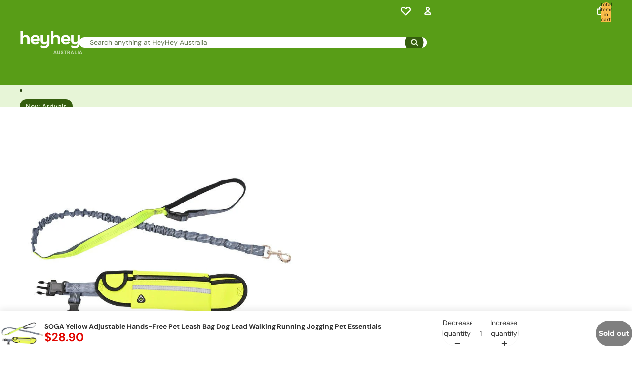

--- FILE ---
content_type: text/html; charset=utf-8
request_url: https://www.heyhey.com.au/products/soga-yellow-adjustable-hands-free-pet-leash-bag-dog-lead-walking-running-jogging-pet-essentials
body_size: 72536
content:
<!doctype html>
<html
  class="no-js"
  lang="en"
>
  <head>
    
    
      <!-- Google tag (gtag.js) -->
      <script async crossorigin fetchpriority="high" src="/cdn/shopifycloud/importmap-polyfill/es-modules-shim.2.4.0.js"></script>
<script async src="https://www.googletagmanager.com/gtag/js?id=AW-847606862"></script>
      <script>
        window.dataLayer = window.dataLayer || [];
        function gtag(){dataLayer.push(arguments);}
        gtag('js', new Date());
        gtag('config', 'AW-847606862');
      </script>
    
<link
        rel="icon"
        type="image/png"
        href="//www.heyhey.com.au/cdn/shop/files/heyhey-icon.png?crop=center&height=32&v=1762855849&width=32"
      >
    <link
      rel="expect"
      href="#MainContent"
      blocking="render"
      id="view-transition-render-blocker"
    ><meta charset="utf-8">
<meta
  http-equiv="X-UA-Compatible"
  content="IE=edge"
>
<meta
  name="viewport"
  content="width=device-width,initial-scale=1"
>
<meta
  name="view-transition"
  content="same-origin"
>

<meta
  property="og:site_name"
  content="HeyHey Australia"
>
<meta
  property="og:url"
  content="https://www.heyhey.com.au/products/soga-yellow-adjustable-hands-free-pet-leash-bag-dog-lead-walking-running-jogging-pet-essentials"
>
<meta
  property="og:title"
  content="SOGA Yellow Adjustable Hands-Free Pet Leash Bag Dog Lead Walking Runni"
>
<meta
  property="og:type"
  content="product"
>
<meta
  property="og:description"
  content="SOGA Pet Leash is an essential tool to use either for daily walks and exercise or assist you in training your pet to develop important behaviors and prevent unwanted ones, this can be your unsung hero! Features: MULTIFUNCTIONAL, hands free design with the waist wearing, you can control the pet with bodyweight rather than having your arm yanked off. Comes with a reflective fanny pouch to increase visibility in low light, enhancing safety when walking your pet in the early morning and evening. The pouch is detachable and easy to slide on or off the belt. PERFECT LENGTH, double elastic that can be stretch. A perfect choice to bring balance between freedom and control for your pet during daily walks. It also offers a convenient way of tethering your pet briefly to a stable object. HIGH QUALITY POLYESTER, soft but hars wearing and durable. Give your pet the freedom to move around freely with you not worrying about the leash getting twisted. COMFORTABLE TO USE, can withstand active pulling or tugging from your pet while also giving you gentle control, thus, maintaining a comfy connection between you and your pet. LIGHTWEIGHT and EASY TO CLEAN, a good all around material that can endure any weather. GREAT FOR ACTIVITIES such as hiking, camping, training, hunting, backyard, beach, recall training, outdoor play with tennis balls, and swimming. PERFECT for small and medium dogs. Specifications: Material: Cloth, Metal Color: Yellow Product size: 36cmx19.5cmx10cm Elastic Length: 120-150cm Weight: Approx. 0.28kg Packing size: 28cmx13cmx3cm Usage: Indoor Outdoor Package Includes: 1X SOGA Yellow Adjustable Hands-Free Pet Leash"
><meta
    property="og:image"
    content="http://www.heyhey.com.au/cdn/shop/files/000_0f06601c-3643-4525-8dc8-2bb5127d99a6.jpg?v=1734769398"
  >
  <meta
    property="og:image:secure_url"
    content="https://www.heyhey.com.au/cdn/shop/files/000_0f06601c-3643-4525-8dc8-2bb5127d99a6.jpg?v=1734769398"
  >
  <meta
    property="og:image:width"
    content="800"
  >
  <meta
    property="og:image:height"
    content="800"
  ><meta
    property="og:price:amount"
    content="28.90"
  >
  <meta
    property="og:price:currency"
    content="AUD"
  ><meta
  name="twitter:card"
  content="summary_large_image"
>
<meta
  name="twitter:title"
  content="SOGA Yellow Adjustable Hands-Free Pet Leash Bag Dog Lead Walking Runni"
>
<meta
  name="twitter:description"
  content="SOGA Pet Leash is an essential tool to use either for daily walks and exercise or assist you in training your pet to develop important behaviors and prevent unwanted ones, this can be your unsung hero! Features: MULTIFUNCTIONAL, hands free design with the waist wearing, you can control the pet with bodyweight rather than having your arm yanked off. Comes with a reflective fanny pouch to increase visibility in low light, enhancing safety when walking your pet in the early morning and evening. The pouch is detachable and easy to slide on or off the belt. PERFECT LENGTH, double elastic that can be stretch. A perfect choice to bring balance between freedom and control for your pet during daily walks. It also offers a convenient way of tethering your pet briefly to a stable object. HIGH QUALITY POLYESTER, soft but hars wearing and durable. Give your pet the freedom to move around freely with you not worrying about the leash getting twisted. COMFORTABLE TO USE, can withstand active pulling or tugging from your pet while also giving you gentle control, thus, maintaining a comfy connection between you and your pet. LIGHTWEIGHT and EASY TO CLEAN, a good all around material that can endure any weather. GREAT FOR ACTIVITIES such as hiking, camping, training, hunting, backyard, beach, recall training, outdoor play with tennis balls, and swimming. PERFECT for small and medium dogs. Specifications: Material: Cloth, Metal Color: Yellow Product size: 36cmx19.5cmx10cm Elastic Length: 120-150cm Weight: Approx. 0.28kg Packing size: 28cmx13cmx3cm Usage: Indoor Outdoor Package Includes: 1X SOGA Yellow Adjustable Hands-Free Pet Leash"
>

<title>
  SOGA Yellow Adjustable Hands-Free Pet Leash Bag Dog Lead Walking Runni
 &ndash; HeyHey Australia</title>

<link
  rel="canonical"
  href="https://www.heyhey.com.au/products/soga-yellow-adjustable-hands-free-pet-leash-bag-dog-lead-walking-running-jogging-pet-essentials"
>


  <meta
    name="description"
    content="SOGA Pet Leash is an essential tool to use either for daily walks and exercise or assist you in training your pet to develop important behaviors and prevent unwanted ones, this can be your unsung hero! Features: MULTIFUNCTIONAL, hands free design with the waist wearing, you can control the pet with bodyweight rather than having your arm yanked off. Comes with a reflective fanny pouch to increase visibility in low light, enhancing safety when walking your pet in the early morning and evening. The pouch is detachable and easy to slide on or off the belt. PERFECT LENGTH, double elastic that can be stretch. A perfect choice to bring balance between freedom and control for your pet during daily walks. It also offers a convenient way of tethering your pet briefly to a stable object. HIGH QUALITY POLYESTER, soft but hars wearing and durable. Give your pet the freedom to move around freely with you not worrying about the leash getting twisted. COMFORTABLE TO USE, can withstand active pulling or tugging from your pet while also giving you gentle control, thus, maintaining a comfy connection between you and your pet. LIGHTWEIGHT and EASY TO CLEAN, a good all around material that can endure any weather. GREAT FOR ACTIVITIES such as hiking, camping, training, hunting, backyard, beach, recall training, outdoor play with tennis balls, and swimming. PERFECT for small and medium dogs. Specifications: Material: Cloth, Metal Color: Yellow Product size: 36cmx19.5cmx10cm Elastic Length: 120-150cm Weight: Approx. 0.28kg Packing size: 28cmx13cmx3cm Usage: Indoor Outdoor Package Includes: 1X SOGA Yellow Adjustable Hands-Free Pet Leash"
  >

<link href="//www.heyhey.com.au/cdn/shop/t/46/assets/overflow-list.css?v=168694168152117541881764734180" as="style" rel="preload">
<link href="//www.heyhey.com.au/cdn/shop/t/46/assets/base.css?v=91370114524021989831764734179" rel="stylesheet" type="text/css" media="all" />

<link
    rel="preload"
    as="font"
    href="//www.heyhey.com.au/cdn/fonts/dm_sans/dmsans_n4.ec80bd4dd7e1a334c969c265873491ae56018d72.woff2"
    type="font/woff2"
    crossorigin
    fetchpriority="low"
  ><link
    rel="preload"
    as="font"
    href="//www.heyhey.com.au/cdn/fonts/dm_sans/dmsans_n5.8a0f1984c77eb7186ceb87c4da2173ff65eb012e.woff2"
    type="font/woff2"
    crossorigin
    fetchpriority="low"
  ><link
    rel="preload"
    as="font"
    href="//www.heyhey.com.au/cdn/fonts/dm_sans/dmsans_n8.9f553196c0ff5b7974586d2d89b9e478d4bc5e82.woff2"
    type="font/woff2"
    crossorigin
    fetchpriority="low"
  ><link
    rel="preload"
    as="font"
    href="//www.heyhey.com.au/cdn/fonts/montserrat/montserrat_n9.680ded1be351aa3bf3b3650ac5f6df485af8a07c.woff2"
    type="font/woff2"
    crossorigin
    fetchpriority="low"
  >
<script type="importmap">
  {
    "imports": {
      "@theme/critical": "//www.heyhey.com.au/cdn/shop/t/46/assets/critical.js?v=169402557219780209121764734179",
      "@theme/product-title": "//www.heyhey.com.au/cdn/shop/t/46/assets/product-title-truncation.js?v=81744426891537421781764734180",
      "@theme/component": "//www.heyhey.com.au/cdn/shop/t/46/assets/component.js?v=74239122572524296041764734179",
      "@theme/dialog": "//www.heyhey.com.au/cdn/shop/t/46/assets/dialog.js?v=122984339961420548111764734179",
      "@theme/events": "//www.heyhey.com.au/cdn/shop/t/46/assets/events.js?v=59172389608566392641764734179",
      "@theme/focus": "//www.heyhey.com.au/cdn/shop/t/46/assets/focus.js?v=60436577539430446401764734179",
      "@theme/morph": "//www.heyhey.com.au/cdn/shop/t/46/assets/morph.js?v=92630016404903954311764734180",
      "@theme/paginated-list": "//www.heyhey.com.au/cdn/shop/t/46/assets/paginated-list.js?v=95298315036233333871764734180",
      "@theme/performance": "//www.heyhey.com.au/cdn/shop/t/46/assets/performance.js?v=171015751390534793081764734180",
      "@theme/product-form": "//www.heyhey.com.au/cdn/shop/t/46/assets/product-form.js?v=83283661069322333421764734180",
      "@theme/recently-viewed-products": "//www.heyhey.com.au/cdn/shop/t/46/assets/recently-viewed-products.js?v=94729125001750262651764734180",
      "@theme/scrolling": "//www.heyhey.com.au/cdn/shop/t/46/assets/scrolling.js?v=10957690925586738441764734180",
      "@theme/section-renderer": "//www.heyhey.com.au/cdn/shop/t/46/assets/section-renderer.js?v=117273408521114569061764734180",
      "@theme/section-hydration": "//www.heyhey.com.au/cdn/shop/t/46/assets/section-hydration.js?v=177651605160027701221764734180",
      "@theme/utilities": "//www.heyhey.com.au/cdn/shop/t/46/assets/utilities.js?v=171919950116664653001764734180",
      "@theme/variant-picker": "//www.heyhey.com.au/cdn/shop/t/46/assets/variant-picker.js?v=95439354777694360091764734180",
      "@theme/media-gallery": "//www.heyhey.com.au/cdn/shop/t/46/assets/media-gallery.js?v=111441960308641931071764734180",
      "@theme/quick-add": "//www.heyhey.com.au/cdn/shop/t/46/assets/quick-add.js?v=102040698639320169661764734180",
      "@theme/paginated-list-aspect-ratio": "//www.heyhey.com.au/cdn/shop/t/46/assets/paginated-list-aspect-ratio.js?v=25254270272143792451764734180",
      "@theme/popover-polyfill": "//www.heyhey.com.au/cdn/shop/t/46/assets/popover-polyfill.js?v=119029313658895111201764734180",
      "@theme/component-quantity-selector": "//www.heyhey.com.au/cdn/shop/t/46/assets/component-quantity-selector.js?v=7782950339315554041764734179"
    }
  }
</script>


  
  <script
    src="//www.heyhey.com.au/cdn/shop/t/46/assets/view-transitions.js?v=84877080446900032951764734180"
    async
    blocking="render"
  ></script>
  


<link
  rel="modulepreload"
  href="//www.heyhey.com.au/cdn/shop/t/46/assets/critical.js?v=169402557219780209121764734179"
>

<link
  rel="modulepreload"
  href="//www.heyhey.com.au/cdn/shop/t/46/assets/utilities.js?v=171919950116664653001764734180"
  fetchpriority="low"
>
<link
  rel="modulepreload"
  href="//www.heyhey.com.au/cdn/shop/t/46/assets/component.js?v=74239122572524296041764734179"
  fetchpriority="low"
>
<link
  rel="modulepreload"
  href="//www.heyhey.com.au/cdn/shop/t/46/assets/section-renderer.js?v=117273408521114569061764734180"
  fetchpriority="low"
>
<link
  rel="modulepreload"
  href="//www.heyhey.com.au/cdn/shop/t/46/assets/section-hydration.js?v=177651605160027701221764734180"
  fetchpriority="low"
>
<link
  rel="modulepreload"
  href="//www.heyhey.com.au/cdn/shop/t/46/assets/morph.js?v=92630016404903954311764734180"
  fetchpriority="low"
>



<link
  rel="modulepreload"
  href="//www.heyhey.com.au/cdn/shop/t/46/assets/focus.js?v=60436577539430446401764734179"
  fetchpriority="low"
>
<link
  rel="modulepreload"
  href="//www.heyhey.com.au/cdn/shop/t/46/assets/recently-viewed-products.js?v=94729125001750262651764734180"
  fetchpriority="low"
>
<link
  rel="modulepreload"
  href="//www.heyhey.com.au/cdn/shop/t/46/assets/scrolling.js?v=10957690925586738441764734180"
  fetchpriority="low"
>
<link
  rel="modulepreload"
  href="//www.heyhey.com.au/cdn/shop/t/46/assets/events.js?v=59172389608566392641764734179"
  fetchpriority="low"
>
<script
  src="//www.heyhey.com.au/cdn/shop/t/46/assets/popover-polyfill.js?v=119029313658895111201764734180"
  type="module"
  fetchpriority="low"
></script>
<script
  src="//www.heyhey.com.au/cdn/shop/t/46/assets/quick-add.js?v=102040698639320169661764734180"
  type="module"
  fetchpriority="low"
></script>

  <script
    src="//www.heyhey.com.au/cdn/shop/t/46/assets/cart-discount.js?v=107077853990124422021764734179"
    type="module"
    fetchpriority="low"
  ></script>

<script
  src="//www.heyhey.com.au/cdn/shop/t/46/assets/dialog.js?v=122984339961420548111764734179"
  type="module"
  fetchpriority="low"
></script>
<script
  src="//www.heyhey.com.au/cdn/shop/t/46/assets/variant-picker.js?v=95439354777694360091764734180"
  type="module"
  fetchpriority="low"
></script>
<script
  src="//www.heyhey.com.au/cdn/shop/t/46/assets/product-card.js?v=84089801565227384841764734180"
  type="module"
  fetchpriority="low"
></script>
<script
  src="//www.heyhey.com.au/cdn/shop/t/46/assets/product-form.js?v=83283661069322333421764734180"
  type="module"
  fetchpriority="low"
></script>
<script
  src="//www.heyhey.com.au/cdn/shop/t/46/assets/accordion-custom.js?v=99000499017714805851764734179"
  type="module"
  fetchpriority="low"
></script>
<script
  src="//www.heyhey.com.au/cdn/shop/t/46/assets/disclosure-custom.js?v=168050880623268140331764734179"
  type="module"
  fetchpriority="low"
></script>
<script
  src="//www.heyhey.com.au/cdn/shop/t/46/assets/media.js?v=37825095869491791421764734180"
  type="module"
  fetchpriority="low"
></script>
<script
  src="//www.heyhey.com.au/cdn/shop/t/46/assets/product-price.js?v=30079423257668675401764734180"
  type="module"
  fetchpriority="low"
></script>
<script
  src="//www.heyhey.com.au/cdn/shop/t/46/assets/product-title-truncation.js?v=81744426891537421781764734180"
  type="module"
  fetchpriority="low"
></script>
<script
  src="//www.heyhey.com.au/cdn/shop/t/46/assets/product-inventory.js?v=16343734458933704981764734180"
  type="module"
  fetchpriority="low"
></script>
<script
  src="//www.heyhey.com.au/cdn/shop/t/46/assets/show-more.js?v=94563802205717136101764734180"
  type="module"
  fetchpriority="low"
></script>
<script
  src="//www.heyhey.com.au/cdn/shop/t/46/assets/slideshow.js?v=154015486816472108841764734180"
  type="module"
  fetchpriority="low"
></script>
<script
  src="//www.heyhey.com.au/cdn/shop/t/46/assets/anchored-popover.js?v=95953304814728754461764734179"
  type="module"
  fetchpriority="low"
></script>
<script
  src="//www.heyhey.com.au/cdn/shop/t/46/assets/floating-panel.js?v=128677600744947036551764734179"
  type="module"
  fetchpriority="low"
></script>
<script
  src="//www.heyhey.com.au/cdn/shop/t/46/assets/video-background.js?v=25237992823806706551764734180"
  type="module"
  fetchpriority="low"
></script>
<script
  src="//www.heyhey.com.au/cdn/shop/t/46/assets/component-quantity-selector.js?v=7782950339315554041764734179"
  type="module"
  fetchpriority="low"
></script>
<script
  src="//www.heyhey.com.au/cdn/shop/t/46/assets/media-gallery.js?v=111441960308641931071764734180"
  type="module"
  fetchpriority="low"
></script>
<script
  src="//www.heyhey.com.au/cdn/shop/t/46/assets/rte-formatter.js?v=101420294193111439321764734180"
  type="module"
  fetchpriority="low"
></script>
<script
  src="//www.heyhey.com.au/cdn/shop/t/46/assets/gift-card-recipient-form.js?v=129634859299628245901764734179"
  type="module"
  fetchpriority="low"
></script>


  <script
    src="//www.heyhey.com.au/cdn/shop/t/46/assets/localization.js?v=87759161307859666401764734180"
    type="module"
    fetchpriority="low"
  ></script>



  <script type="module">
    import { RecentlyViewed } from '@theme/recently-viewed-products';
    RecentlyViewed.addProduct('6814970445939');
  </script>



  <script
    src="//www.heyhey.com.au/cdn/shop/t/46/assets/product-card-link.js?v=97122579314620396511764734180"
    type="module"
    fetchpriority="low"
  ></script>


<script
  src="//www.heyhey.com.au/cdn/shop/t/46/assets/auto-close-details.js?v=58350291535404441581764734179"
  defer="defer"
></script>

<script>
  const basePath = 'https://cdn.shopify.com/static/themes/horizon/placeholders';
  const Theme = {
    placeholders: {
      general: [
        `${basePath}/general-1.png`,
        `${basePath}/general-2.png`,
        `${basePath}/general-3.png`,
        `${basePath}/general-4.png`,
        `${basePath}/general-5.png`,
        `${basePath}/general-6.png`,
        `${basePath}/general-7.png`,
      ],
      product: [`${basePath}/product-ball.png`, `${basePath}/product-cone.png`, `${basePath}/product-cube.png`],
    },
    translations: {
      placeholder_image: `Placeholder image`,
      added: `Added`,
      recipient_form_fields_visible: `Recipient form fields are now visible`,
      recipient_form_fields_hidden: `Recipient form fields are now hidden`,
      recipient_form_error: `There was an error with the form submission`,
    },
    routes: {
      cart_add_url: '/cart/add.js',
      cart_change_url: '/cart/change',
      cart_update_url: '/cart/update',
      cart_url: '/cart',
      predictive_search_url: '/search/suggest',
      search_url: '/search',
    },
    template: {
      name: 'product',
    },
  };
</script>
<style data-shopify>


  @font-face {
  font-family: "DM Sans";
  font-weight: 400;
  font-style: normal;
  font-display: swap;
  src: url("//www.heyhey.com.au/cdn/fonts/dm_sans/dmsans_n4.ec80bd4dd7e1a334c969c265873491ae56018d72.woff2") format("woff2"),
       url("//www.heyhey.com.au/cdn/fonts/dm_sans/dmsans_n4.87bdd914d8a61247b911147ae68e754d695c58a6.woff") format("woff");
}

  @font-face {
  font-family: "DM Sans";
  font-weight: 700;
  font-style: normal;
  font-display: swap;
  src: url("//www.heyhey.com.au/cdn/fonts/dm_sans/dmsans_n7.97e21d81502002291ea1de8aefb79170c6946ce5.woff2") format("woff2"),
       url("//www.heyhey.com.au/cdn/fonts/dm_sans/dmsans_n7.af5c214f5116410ca1d53a2090665620e78e2e1b.woff") format("woff");
}

  @font-face {
  font-family: "DM Sans";
  font-weight: 400;
  font-style: italic;
  font-display: swap;
  src: url("//www.heyhey.com.au/cdn/fonts/dm_sans/dmsans_i4.b8fe05e69ee95d5a53155c346957d8cbf5081c1a.woff2") format("woff2"),
       url("//www.heyhey.com.au/cdn/fonts/dm_sans/dmsans_i4.403fe28ee2ea63e142575c0aa47684d65f8c23a0.woff") format("woff");
}

  @font-face {
  font-family: "DM Sans";
  font-weight: 700;
  font-style: italic;
  font-display: swap;
  src: url("//www.heyhey.com.au/cdn/fonts/dm_sans/dmsans_i7.52b57f7d7342eb7255084623d98ab83fd96e7f9b.woff2") format("woff2"),
       url("//www.heyhey.com.au/cdn/fonts/dm_sans/dmsans_i7.d5e14ef18a1d4a8ce78a4187580b4eb1759c2eda.woff") format("woff");
}


  


    @font-face {
  font-family: "DM Sans";
  font-weight: 500;
  font-style: normal;
  font-display: swap;
  src: url("//www.heyhey.com.au/cdn/fonts/dm_sans/dmsans_n5.8a0f1984c77eb7186ceb87c4da2173ff65eb012e.woff2") format("woff2"),
       url("//www.heyhey.com.au/cdn/fonts/dm_sans/dmsans_n5.9ad2e755a89e15b3d6c53259daad5fc9609888e6.woff") format("woff");
}

    @font-face {
  font-family: "DM Sans";
  font-weight: 700;
  font-style: normal;
  font-display: swap;
  src: url("//www.heyhey.com.au/cdn/fonts/dm_sans/dmsans_n7.97e21d81502002291ea1de8aefb79170c6946ce5.woff2") format("woff2"),
       url("//www.heyhey.com.au/cdn/fonts/dm_sans/dmsans_n7.af5c214f5116410ca1d53a2090665620e78e2e1b.woff") format("woff");
}

    @font-face {
  font-family: "DM Sans";
  font-weight: 500;
  font-style: italic;
  font-display: swap;
  src: url("//www.heyhey.com.au/cdn/fonts/dm_sans/dmsans_i5.8654104650c013677e3def7db9b31bfbaa34e59a.woff2") format("woff2"),
       url("//www.heyhey.com.au/cdn/fonts/dm_sans/dmsans_i5.a0dc844d8a75a4232f255fc600ad5a295572bed9.woff") format("woff");
}

    @font-face {
  font-family: "DM Sans";
  font-weight: 700;
  font-style: italic;
  font-display: swap;
  src: url("//www.heyhey.com.au/cdn/fonts/dm_sans/dmsans_i7.52b57f7d7342eb7255084623d98ab83fd96e7f9b.woff2") format("woff2"),
       url("//www.heyhey.com.au/cdn/fonts/dm_sans/dmsans_i7.d5e14ef18a1d4a8ce78a4187580b4eb1759c2eda.woff") format("woff");
}

  

  


    @font-face {
  font-family: "DM Sans";
  font-weight: 800;
  font-style: normal;
  font-display: swap;
  src: url("//www.heyhey.com.au/cdn/fonts/dm_sans/dmsans_n8.9f553196c0ff5b7974586d2d89b9e478d4bc5e82.woff2") format("woff2"),
       url("//www.heyhey.com.au/cdn/fonts/dm_sans/dmsans_n8.ad7c872105784d933f0af62ff70a7c467eb80a37.woff") format("woff");
}

    @font-face {
  font-family: "DM Sans";
  font-weight: 700;
  font-style: normal;
  font-display: swap;
  src: url("//www.heyhey.com.au/cdn/fonts/dm_sans/dmsans_n7.97e21d81502002291ea1de8aefb79170c6946ce5.woff2") format("woff2"),
       url("//www.heyhey.com.au/cdn/fonts/dm_sans/dmsans_n7.af5c214f5116410ca1d53a2090665620e78e2e1b.woff") format("woff");
}

    @font-face {
  font-family: "DM Sans";
  font-weight: 800;
  font-style: italic;
  font-display: swap;
  src: url("//www.heyhey.com.au/cdn/fonts/dm_sans/dmsans_i8.e520c55e5c6370aea0a21d4bdb5c2b8ca13e9666.woff2") format("woff2"),
       url("//www.heyhey.com.au/cdn/fonts/dm_sans/dmsans_i8.e30277b7a5c1a35a4d69e25f86922fdbef8e1fc5.woff") format("woff");
}

    @font-face {
  font-family: "DM Sans";
  font-weight: 700;
  font-style: italic;
  font-display: swap;
  src: url("//www.heyhey.com.au/cdn/fonts/dm_sans/dmsans_i7.52b57f7d7342eb7255084623d98ab83fd96e7f9b.woff2") format("woff2"),
       url("//www.heyhey.com.au/cdn/fonts/dm_sans/dmsans_i7.d5e14ef18a1d4a8ce78a4187580b4eb1759c2eda.woff") format("woff");
}

  

  


    @font-face {
  font-family: Montserrat;
  font-weight: 900;
  font-style: normal;
  font-display: swap;
  src: url("//www.heyhey.com.au/cdn/fonts/montserrat/montserrat_n9.680ded1be351aa3bf3b3650ac5f6df485af8a07c.woff2") format("woff2"),
       url("//www.heyhey.com.au/cdn/fonts/montserrat/montserrat_n9.0cc5aaeff26ef35c23b69a061997d78c9697a382.woff") format("woff");
}

    @font-face {
  font-family: Montserrat;
  font-weight: 700;
  font-style: normal;
  font-display: swap;
  src: url("//www.heyhey.com.au/cdn/fonts/montserrat/montserrat_n7.3c434e22befd5c18a6b4afadb1e3d77c128c7939.woff2") format("woff2"),
       url("//www.heyhey.com.au/cdn/fonts/montserrat/montserrat_n7.5d9fa6e2cae713c8fb539a9876489d86207fe957.woff") format("woff");
}

    @font-face {
  font-family: Montserrat;
  font-weight: 900;
  font-style: italic;
  font-display: swap;
  src: url("//www.heyhey.com.au/cdn/fonts/montserrat/montserrat_i9.cd566e55c5982a3a39b3949665a79c881e095b14.woff2") format("woff2"),
       url("//www.heyhey.com.au/cdn/fonts/montserrat/montserrat_i9.b18527943b7f5bc1488b82e39deb595a73d3e645.woff") format("woff");
}

    @font-face {
  font-family: Montserrat;
  font-weight: 700;
  font-style: italic;
  font-display: swap;
  src: url("//www.heyhey.com.au/cdn/fonts/montserrat/montserrat_i7.a0d4a463df4f146567d871890ffb3c80408e7732.woff2") format("woff2"),
       url("//www.heyhey.com.au/cdn/fonts/montserrat/montserrat_i7.f6ec9f2a0681acc6f8152c40921d2a4d2e1a2c78.woff") format("woff");
}

  

  :root {
    /* Page Layout */
    --sidebar-width: 25rem;
    --narrow-content-width: 36rem;
    --normal-content-width: 42rem;
    --wide-content-width: 46rem;
    --narrow-page-width: 90rem;
    --normal-page-width: 120rem;
    --wide-page-width: 150rem;

    /* Section Heights */
    --section-height-small: 15rem;
    --section-height-medium: 25rem;
    --section-height-large: 35rem;

    @media screen and (min-width: 40em) {
      --section-height-small: 40svh;
      --section-height-medium: 55svh;
      --section-height-large: 70svh;
    }

    @media screen and (min-width: 60em) {
      --section-height-small: 50svh;
      --section-height-medium: 65svh;
      --section-height-large: 80svh;
    }

    /* Letter spacing */
    --letter-spacing-sm: 0.06em;
    --letter-spacing-md: 0.13em;

    /* Font families */
    --font-body--family: "DM Sans", sans-serif;
    --font-body--style: normal;
    --font-body--weight: 400;
    --font-subheading--family: "DM Sans", sans-serif;
    --font-subheading--style: normal;
    --font-subheading--weight: 500;
    --font-heading--family: "DM Sans", sans-serif;
    --font-heading--style: normal;
    --font-heading--weight: 800;
    --font-accent--family: Montserrat, sans-serif;
    --font-accent--style: normal;
    --font-accent--weight: 900;

    /* Margin sizes */
    --font-h1--spacing: 0.25em;
    --font-h2--spacing: 0.25em;
    --font-h3--spacing: 0.25em;
    --font-h4--spacing: 0.25em;
    --font-h5--spacing: 0.25em;
    --font-h6--spacing: 0.25em;
    --font-paragraph--spacing: 0.5em;

    /* Heading colors */
    --font-h1--color: var(--color-foreground-heading);
    --font-h2--color: var(--color-foreground-heading);
    --font-h3--color: var(--color-foreground-heading);
    --font-h4--color: var(--color-foreground-heading);
    --font-h5--color: var(--color-foreground-heading);
    --font-h6--color: var(--color-foreground-heading);

    /** Z-Index / Layering */
    --layer-section-background: -2;
    --layer-lowest: -1;
    --layer-base: 0;
    --layer-flat: 1;
    --layer-raised: 2;
    --layer-heightened: 4;
    --layer-sticky: 8;
    --layer-window-overlay: 10;
    --layer-header-menu: 12;
    --layer-overlay: 16;
    --layer-menu-drawer: 18;
    --layer-temporary: 20;

    /* Max-width / Measure */
    --max-width--body-normal: 50ch;
    --max-width--body-narrow: 35ch;

    --max-width--heading-normal: 50ch;
    --max-width--heading-narrow: 30ch;

    --max-width--display-normal: 20ch;
    --max-width--display-narrow: 15ch;
    --max-width--display-tight: 5ch;

    /* Letter-spacing / Tracking */
    --letter-spacing--display-tight: -0.03em;
    --letter-spacing--display-normal: 0em;
    --letter-spacing--display-loose: 0.03em;

    --letter-spacing--heading-tight: -0.03em;
    --letter-spacing--heading-normal: 0em;
    --letter-spacing--heading-loose: 0.03em;

    --letter-spacing--body-tight: -0.03em;
    --letter-spacing--body-normal: 0em;
    --letter-spacing--body-loose: 0.03em;

    /* Line height / Leading */
    --line-height: 1;

    --line-height--display-tight: 1;
    --line-height--display-normal: 1.1;
    --line-height--display-loose: 1.2;

    --line-height--heading-tight: 1.15;
    --line-height--heading-normal: 1.25;
    --line-height--heading-loose: 1.35;

    --line-height--body-tight: 1.2;
    --line-height--body-normal: 1.4;
    --line-height--body-loose: 1.6;

    /* Typography presets */
    --font-size--paragraph: 0.875rem;--font-size--h1: clamp(2.75rem, 4.8vw, 3.0rem);--font-size--h2: 2.5rem;--font-size--h3: 1.5rem;--font-size--h4: 1.25rem;--font-size--h5: 0.875rem;--font-size--h6: 0.75rem;--font-paragraph--weight: 400;--font-paragraph--letter-spacing: var(--letter-spacing--body-normal);--font-paragraph--size: var(--font-size--paragraph);--font-paragraph--family: var(--font-body--family);--font-paragraph--style: var(--font-body--style);--font-paragraph--case: ;--font-paragraph--line-height: var(--line-height--body-loose);--font-h1--weight: var(--font-heading--weight);--font-h1--letter-spacing: var(--letter-spacing--heading-normal);--font-h1--size: var(--font-size--h1);--font-h1--family: var(--font-heading--family);--font-h1--style: var(--font-heading--style);--font-h1--case: none;--font-h1--line-height: var(--line-height--display-tight);--font-h2--weight: var(--font-heading--weight);--font-h2--letter-spacing: var(--letter-spacing--heading-normal);--font-h2--size: var(--font-size--h2);--font-h2--family: var(--font-heading--family);--font-h2--style: var(--font-heading--style);--font-h2--case: none;--font-h2--line-height: var(--line-height--display-tight);--font-h3--weight: var(--font-heading--weight);--font-h3--letter-spacing: var(--letter-spacing--heading-normal);--font-h3--size: var(--font-size--h3);--font-h3--family: var(--font-heading--family);--font-h3--style: var(--font-heading--style);--font-h3--case: none;--font-h3--line-height: var(--line-height--display-normal);--font-h4--weight: var(--font-heading--weight);--font-h4--letter-spacing: var(--letter-spacing--heading-normal);--font-h4--size: var(--font-size--h4);--font-h4--family: var(--font-heading--family);--font-h4--style: var(--font-heading--style);--font-h4--case: none;--font-h4--line-height: var(--line-height--display-tight);--font-h5--weight: var(--font-heading--weight);--font-h5--letter-spacing: var(--letter-spacing--heading-normal);--font-h5--size: var(--font-size--h5);--font-h5--family: var(--font-heading--family);--font-h5--style: var(--font-heading--style);--font-h5--case: none;--font-h5--line-height: var(--line-height--display-loose);--font-h6--weight: var(--font-subheading--weight);--font-h6--letter-spacing: var(--letter-spacing--heading-normal);--font-h6--size: var(--font-size--h6);--font-h6--family: var(--font-subheading--family);--font-h6--style: var(--font-subheading--style);--font-h6--case: uppercase;--font-h6--line-height: var(--line-height--display-loose);

    /* Hardcoded font sizes */
    --font-size--2xs: 0.625rem;
    --font-size--xs: 0.8125rem;
    --font-size--sm: 0.875rem;
    --font-size--md: 1rem;
    --font-size--lg: 1.125rem;
    --font-size--xl: 1.25rem;
    --font-size--2xl: 1.5rem;
    --font-size--3xl: 2rem;
    --font-size--4xl: 2.5rem;
    --font-size--5xl: 3rem;
    --font-size--6xl: 3.5rem;

    /* Menu font sizes */
    --menu-font-sm--size: 0.875rem;
    --menu-font-sm--line-height: calc(1.1 + 0.5 * min(16 / 14));
    --menu-font-md--size: 1rem;
    --menu-font-md--line-height: calc(1.1 + 0.5 * min(16 / 16));
    --menu-font-lg--size: 1.125rem;
    --menu-font-lg--line-height: calc(1.1 + 0.5 * min(16 / 18));
    --menu-font-xl--size: 1.25rem;
    --menu-font-xl--line-height: calc(1.1 + 0.5 * min(16 / 20));
    --menu-font-2xl--size: 1.75rem;
    --menu-font-2xl--line-height: calc(1.1 + 0.5 * min(16 / 28));

    /* Colors */
    --color-error: #8B0000;
    --color-success: #006400;
    --color-white: #FFFFFF;
    --color-white-rgb: 255 255 255;
    --color-black: #000000;
    --color-instock: #3ED660;
    --color-lowstock: #EE9441;
    --color-outofstock: #C8C8C8;

    /* Opacity */
    --opacity-5: 0.05;
    --opacity-8: 0.08;
    --opacity-10: 0.1;
    --opacity-15: 0.15;
    --opacity-20: 0.2;
    --opacity-25: 0.25;
    --opacity-30: 0.3;
    --opacity-40: 0.4;
    --opacity-50: 0.5;
    --opacity-60: 0.6;
    --opacity-70: 0.7;
    --opacity-80: 0.8;
    --opacity-85: 0.85;
    --opacity-90: 0.9;
    --opacity-subdued-text: var(--opacity-70);

    --shadow-button: 0 2px 3px rgb(0 0 0 / 20%);
    --gradient-image-overlay: linear-gradient(to top, rgb(0 0 0 / 0.5), transparent);

    /* Spacing */
    --margin-3xs: 0.125rem;
    --margin-2xs: 0.3rem;
    --margin-xs: 0.5rem;
    --margin-sm: 0.7rem;
    --margin-md: 0.8rem;
    --margin-lg: 1rem;
    --margin-xl: 1.25rem;
    --margin-2xl: 1.5rem;
    --margin-3xl: 1.75rem;
    --margin-4xl: 2rem;
    --margin-5xl: 3rem;
    --margin-6xl: 5rem;

    --scroll-margin: 50px;

    --padding-3xs: 0.125rem;
    --padding-2xs: 0.25rem;
    --padding-xs: 0.5rem;
    --padding-sm: 0.7rem;
    --padding-md: 0.8rem;
    --padding-lg: 1rem;
    --padding-xl: 1.25rem;
    --padding-2xl: 1.5rem;
    --padding-3xl: 1.75rem;
    --padding-4xl: 2rem;
    --padding-5xl: 3rem;
    --padding-6xl: 4rem;

    --gap-3xs: 0.125rem;
    --gap-2xs: 0.3rem;
    --gap-xs: 0.5rem;
    --gap-sm: 0.7rem;
    --gap-md: 0.9rem;
    --gap-lg: 1rem;
    --gap-xl: 1.25rem;
    --gap-2xl: 2rem;
    --gap-3xl: 3rem;

    --spacing-scale-sm: 0.6;
    --spacing-scale-md: 0.7;
    --spacing-scale-default: 1.0;

    /* Checkout buttons gap */
    --checkout-button-gap: 10px;

    /* Borders */
    --style-border-width: 1px;
    --style-border-radius-xs: 0.2rem;
    --style-border-radius-sm: 0.6rem;
    --style-border-radius-md: 0.8rem;
    --style-border-radius-50: 50%;
    --style-border-radius-lg: 1rem;
    --style-border-radius-pills: 40px;
    --style-border-radius-inputs: 32px;
    --style-border-radius-buttons-primary: 100px;
    --style-border-radius-buttons-secondary: 100px;
    --style-border-width-primary: 0px;
    --style-border-width-secondary: 2px;
    --style-border-width-inputs: 1px;
    --style-border-radius-popover: 14px;
    --style-border-popover: 1px none rgb(var(--color-border-rgb) / 50%);
    --style-border-drawer: 1px none rgb(var(--color-border-rgb) / 50%);
    --style-border-swatch-opacity: 10%;
    --style-border-swatch-width: 1px;
    --style-border-swatch-style: solid;

    /* Animation */
    --ease-out-cubic: cubic-bezier(0.33, 1, 0.68, 1);
    --ease-out-quad: cubic-bezier(0.32, 0.72, 0, 1);
    --animation-speed-fast: 0.0625s;
    --animation-speed: 0.125s;
    --animation-speed-slow: 0.2s;
    --animation-speed-medium: 0.15s;
    --animation-easing: ease-in-out;
    --animation-slideshow-easing: cubic-bezier(0.4, 0, 0.2, 1);
    --drawer-animation-speed: 0.2s;
    --animation-values-slow: var(--animation-speed-slow) var(--animation-easing);
    --animation-values: var(--animation-speed) var(--animation-easing);
    --animation-values-fast: var(--animation-speed-fast) var(--animation-easing);
    --animation-values-allow-discrete: var(--animation-speed) var(--animation-easing) allow-discrete;
    --animation-timing-hover: cubic-bezier(0.25, 0.46, 0.45, 0.94);
    --animation-timing-active: cubic-bezier(0.5, 0, 0.75, 0);
    --animation-timing-bounce: cubic-bezier(0.34, 1.56, 0.64, 1);
    --animation-timing-default: cubic-bezier(0, 0, 0.2, 1);
    --animation-timing-fade-in: cubic-bezier(0.16, 1, 0.3, 1);
    --animation-timing-fade-out: cubic-bezier(0.4, 0, 0.2, 1);

    /* View transitions */
    /* View transition old */
    --view-transition-old-main-content: var(--animation-speed) var(--animation-easing) both fadeOut;

    /* View transition new */
    --view-transition-new-main-content: var(--animation-speed) var(--animation-easing) both fadeIn, var(--animation-speed) var(--animation-easing) both slideInTopViewTransition;

    /* Focus */
    --focus-outline-width: 0.09375rem;
    --focus-outline-offset: 0.2em;

    /* Badges */
    --badge-blob-padding-block: 1px;
    --badge-blob-padding-inline: 12px 8px;
    --badge-rectangle-padding-block: 1px;
    --badge-rectangle-padding-inline: 6px;
    @media screen and (min-width: 750px) {
      --badge-blob-padding-block: 4px;
      --badge-blob-padding-inline: 16px 12px;
      --badge-rectangle-padding-block: 4px;
      --badge-rectangle-padding-inline: 10px;
    }

    /* Icons */
    --icon-size-2xs: 0.6rem;
    --icon-size-xs: 0.85rem;
    --icon-size-sm: 1.25rem;
    --icon-size-md: 1.375rem;
    --icon-size-lg: 1.5rem;
    --icon-stroke-width: 2px;

    /* Input */
    --input-email-min-width: 200px;
    --input-search-max-width: 650px;
    --input-padding-y: 0.8rem;
    --input-padding-x: 0.8rem;
    --input-padding: var(--input-padding-y) var(--input-padding-x);
    --input-box-shadow-width: var(--style-border-width-inputs);
    --input-box-shadow: 0 0 0 var(--input-box-shadow-width) var(--color-input-border);
    --input-box-shadow-focus: 0 0 0 calc(var(--input-box-shadow-width) + 0.5px) var(--color-input-border);
    --input-disabled-background-color: rgb(var(--color-foreground-rgb) / var(--opacity-10));
    --input-disabled-border-color: rgb(var(--color-foreground-rgb) / var(--opacity-5));
    --input-disabled-text-color: rgb(var(--color-foreground-rgb) / var(--opacity-50));
    --input-textarea-min-height: 55px;

    /* Button size */
    --button-size-sm: 30px;
    --button-size-md: 36px;
    --button-size: var(--minimum-touch-target);
    --button-padding-inline: 24px;
    --button-padding-block: 16px;

    /* Button font-family */
    --button-font-family-primary: var(--font-accent--family);
    --button-font-family-secondary: var(--font-accent--family);

    /* Button text case */
    --button-text-case: ;
    --button-text-case-primary: default;
    --button-text-case-secondary: default;

    /* Borders */
    --border-color: rgb(var(--color-border-rgb) / var(--opacity-50));
    --border-width-sm: 1px;
    --border-width-md: 2px;
    --border-width-lg: 5px;

    /* Drawers */
    --drawer-inline-padding: 25px;
    --drawer-menu-inline-padding: 2.5rem;
    --drawer-header-block-padding: 20px;
    --drawer-content-block-padding: 10px;
    --drawer-header-desktop-top: 0rem;
    --drawer-padding: calc(var(--padding-sm) + 7px);
    --drawer-height: 100dvh;
    --drawer-width: 95vw;
    --drawer-max-width: 500px;

    /* Variant Picker Swatches */
    --variant-picker-swatch-width-unitless: 34;
    --variant-picker-swatch-height-unitless: 34;
    --variant-picker-swatch-width: 34px;
    --variant-picker-swatch-height: 34px;
    --variant-picker-swatch-radius: 32px;
    --variant-picker-border-width: 1px;
    --variant-picker-border-style: solid;
    --variant-picker-border-opacity: 10%;

    /* Variant Picker Buttons */
    --variant-picker-button-radius: 14px;
    --variant-picker-button-border-width: 1px;

    /* Slideshow */
    --slideshow-controls-size: 3.5rem;
    --slideshow-controls-icon: 2rem;
    --peek-next-slide-size: 3rem;

    /* Utilities */
    --backdrop-opacity: 0.15;
    --backdrop-color-rgb: var(--color-shadow-rgb);
    --minimum-touch-target: 44px;
    --disabled-opacity: 0.5;
    --skeleton-opacity: 0.025;

    /* Shapes */
    --shape--circle: circle(50% at center);
    --shape--sunburst: polygon(100% 50%,94.62% 55.87%,98.3% 62.94%,91.57% 67.22%,93.3% 75%,85.7% 77.39%,85.36% 85.36%,77.39% 85.7%,75% 93.3%,67.22% 91.57%,62.94% 98.3%,55.87% 94.62%,50% 100%,44.13% 94.62%,37.06% 98.3%,32.78% 91.57%,25% 93.3%,22.61% 85.7%,14.64% 85.36%,14.3% 77.39%,6.7% 75%,8.43% 67.22%,1.7% 62.94%,5.38% 55.87%,0% 50%,5.38% 44.13%,1.7% 37.06%,8.43% 32.78%,6.7% 25%,14.3% 22.61%,14.64% 14.64%,22.61% 14.3%,25% 6.7%,32.78% 8.43%,37.06% 1.7%,44.13% 5.38%,50% 0%,55.87% 5.38%,62.94% 1.7%,67.22% 8.43%,75% 6.7%,77.39% 14.3%,85.36% 14.64%,85.7% 22.61%,93.3% 25%,91.57% 32.78%,98.3% 37.06%,94.62% 44.13%);
    --shape--diamond: polygon(50% 0%, 100% 50%, 50% 100%, 0% 50%);
    --shape--blob: polygon(85.349% 11.712%, 87.382% 13.587%, 89.228% 15.647%, 90.886% 17.862%, 92.359% 20.204%, 93.657% 22.647%, 94.795% 25.169%, 95.786% 27.752%, 96.645% 30.382%, 97.387% 33.048%, 98.025% 35.740%, 98.564% 38.454%, 99.007% 41.186%, 99.358% 43.931%, 99.622% 46.685%, 99.808% 49.446%, 99.926% 52.210%, 99.986% 54.977%, 99.999% 57.744%, 99.975% 60.511%, 99.923% 63.278%, 99.821% 66.043%, 99.671% 68.806%, 99.453% 71.565%, 99.145% 74.314%, 98.724% 77.049%, 98.164% 79.759%, 97.433% 82.427%, 96.495% 85.030%, 95.311% 87.529%, 93.841% 89.872%, 92.062% 91.988%, 89.972% 93.796%, 87.635% 95.273%, 85.135% 96.456%, 82.532% 97.393%, 79.864% 98.127%, 77.156% 98.695%, 74.424% 99.129%, 71.676% 99.452%, 68.918% 99.685%, 66.156% 99.844%, 63.390% 99.942%, 60.624% 99.990%, 57.856% 99.999%, 55.089% 99.978%, 52.323% 99.929%, 49.557% 99.847%, 46.792% 99.723%, 44.031% 99.549%, 41.273% 99.317%, 38.522% 99.017%, 35.781% 98.639%, 33.054% 98.170%, 30.347% 97.599%, 27.667% 96.911%, 25.024% 96.091%, 22.432% 95.123%, 19.907% 93.994%, 17.466% 92.690%, 15.126% 91.216%, 12.902% 89.569%, 10.808% 87.761%, 8.854% 85.803%, 7.053% 83.703%, 5.418% 81.471%, 3.962% 79.119%, 2.702% 76.656%, 1.656% 74.095%, 0.846% 71.450%, 0.294% 68.740%, 0.024% 65.987%, 0.050% 63.221%, 0.343% 60.471%, 0.858% 57.752%, 1.548% 55.073%, 2.370% 52.431%, 3.283% 49.819%, 4.253% 47.227%, 5.249% 44.646%, 6.244% 42.063%, 7.211% 39.471%, 8.124% 36.858%, 8.958% 34.220%, 9.711% 31.558%, 10.409% 28.880%, 11.083% 26.196%, 11.760% 23.513%, 12.474% 20.839%, 13.259% 18.186%, 14.156% 15.569%, 15.214% 13.012%, 16.485% 10.556%, 18.028% 8.261%, 19.883% 6.211%, 22.041% 4.484%, 24.440% 3.110%, 26.998% 2.057%, 29.651% 1.275%, 32.360% 0.714%, 35.101% 0.337%, 37.859% 0.110%, 40.624% 0.009%, 43.391% 0.016%, 46.156% 0.113%, 48.918% 0.289%, 51.674% 0.533%, 54.425% 0.837%, 57.166% 1.215%, 59.898% 1.654%, 62.618% 2.163%, 65.322% 2.750%, 68.006% 3.424%, 70.662% 4.197%, 73.284% 5.081%, 75.860% 6.091%, 78.376% 7.242%, 80.813% 8.551%, 83.148% 10.036%, 85.349% 11.712%);

    /* Buy buttons */
    --height-buy-buttons: calc(var(--padding-lg) * 2 + var(--icon-size-sm));

    /* Card image width and height variables */
    --card-width-small: 10rem;

    --height-small: 10rem;
    --height-medium: 11.5rem;
    --height-large: 13rem;
    --height-full: 100vh;

    @media screen and (min-width: 750px) {
      --height-small: 17.5rem;
      --height-medium: 21.25rem;
      --height-large: 25rem;
    }

    /* Modal */
    --modal-max-height: 65dvh;

    /* Card styles for search */
    --card-bg-hover: rgb(var(--color-foreground-rgb) / var(--opacity-5));
    --card-border-hover: rgb(var(--color-foreground-rgb) / var(--opacity-30));
    --card-border-focus: rgb(var(--color-foreground-rgb) / var(--opacity-10));

    /* Cart */
    --cart-primary-font-family: var(--font-body--family);
    --cart-primary-font-style: var(--font-body--style);
    --cart-primary-font-weight: var(--font-body--weight);
    --cart-secondary-font-family: var(--font-subheading--family);
    --cart-secondary-font-style: var(--font-subheading--style);
    --cart-secondary-font-weight: var(--font-subheading--weight);
  }
</style>
<style data-shopify>
  
    
      :root,
    
    
    
    .color-scheme-1 {
        --color-background: rgb(255 255 255 / 1.0);
        /* RGB values only to apply different opacities - Relative color values are not supported in iOS < 16.4 */
        --color-background-rgb: 255 255 255;
        --opacity-5-15: 0.05;
        --opacity-10-25: 0.1;
        --opacity-35-55: 0.35;
        --opacity-40-60: 0.4;
        --opacity-30-60: 0.3;
        --color-foreground: rgb(0 0 0 / 0.81);
        --color-foreground-rgb: 0 0 0;
        --color-foreground-heading: rgb(0 0 0 / 1.0);
        --color-foreground-heading-rgb: 0 0 0;
        --color-primary: rgb(0 0 0 / 0.81);
        --color-primary-rgb: 0 0 0;
        --color-primary-hover: rgb(0 0 0 / 1.0);
        --color-primary-hover-rgb: 0 0 0;
        --color-border: rgb(0 0 0 / 0.06);
        --color-border-rgb: 0 0 0;
        --color-shadow: rgb(0 0 0 / 1.0);
        --color-shadow-rgb: 0 0 0;
        --color-primary-button-text: rgb(255 255 255 / 1.0);
        --color-primary-button-background: rgb(0 0 0 / 1.0);
        --color-primary-button-border: rgb(0 0 0 / 1.0);
        --color-primary-button-hover-text: rgb(255 255 255 / 1.0);
        --color-primary-button-hover-background: rgb(51 51 51 / 1.0);
        --color-primary-button-hover-border: rgb(0 0 0 / 1.0);
        --color-secondary-button-text: rgb(0 0 0 / 1.0);
        --color-secondary-button-background: rgb(0 0 0 / 0.0);
        --color-secondary-button-border: rgb(0 0 0 / 1.0);
        --color-secondary-button-hover-text: rgb(51 51 51 / 1.0);
        --color-secondary-button-hover-background: rgb(250 250 250 / 1.0);
        --color-secondary-button-hover-border: rgb(51 51 51 / 1.0);
        --color-input-background: rgb(255 255 255 / 0.78);
        --color-input-text: rgb(51 51 51 / 1.0);
        --color-input-text-rgb: 51 51 51;
        --color-input-border: rgb(223 223 223 / 1.0);
        --color-input-hover-background: rgb(0 0 0 / 0.01);
        --color-variant-background: rgb(255 255 255 / 1.0);
        --color-variant-border: rgb(0 0 0 / 0.13);
        --color-variant-text: rgb(0 0 0 / 1.0);
        --color-variant-text-rgb: 0 0 0;
        --color-variant-hover-background: rgb(245 245 245 / 1.0);
        --color-variant-hover-text: rgb(0 0 0 / 1.0);
        --color-variant-hover-border: rgb(230 230 230 / 1.0);
        --color-selected-variant-background: rgb(0 0 0 / 1.0);
        --color-selected-variant-border: rgb(0 0 0 / 1.0);
        --color-selected-variant-text: rgb(255 255 255 / 1.0);
        --color-selected-variant-hover-background: rgb(26 26 26 / 1.0);
        --color-selected-variant-hover-text: rgb(255 255 255 / 1.0);
        --color-selected-variant-hover-border: rgb(26 26 26 / 1.0);

        --input-disabled-background-color: rgb(var(--color-foreground-rgb) / var(--opacity-10));
        --input-disabled-border-color: rgb(var(--color-foreground-rgb) / var(--opacity-5-15));
        --input-disabled-text-color: rgb(var(--color-foreground-rgb) / var(--opacity-50));
        --color-foreground-muted: rgb(var(--color-foreground-rgb) / var(--opacity-60));
        --font-h1--color: var(--color-foreground-heading);
        --font-h2--color: var(--color-foreground-heading);
        --font-h3--color: var(--color-foreground-heading);
        --font-h4--color: var(--color-foreground-heading);
        --font-h5--color: var(--color-foreground-heading);
        --font-h6--color: var(--color-foreground-heading);

        /* Shadows */
        
          --shadow-drawer: 0px 4px 20px rgb(var(--color-shadow-rgb) / var(--opacity-15));
        
        
          --shadow-blur: 20px;
          --shadow-popover: 0px 4px 20px rgb(var(--color-shadow-rgb) / var(--opacity-15));
        
      }
  
    
    
    
    .color-scheme-2 {
        --color-background: rgb(245 245 245 / 1.0);
        /* RGB values only to apply different opacities - Relative color values are not supported in iOS < 16.4 */
        --color-background-rgb: 245 245 245;
        --opacity-5-15: 0.05;
        --opacity-10-25: 0.1;
        --opacity-35-55: 0.35;
        --opacity-40-60: 0.4;
        --opacity-30-60: 0.3;
        --color-foreground: rgb(0 0 0 / 0.81);
        --color-foreground-rgb: 0 0 0;
        --color-foreground-heading: rgb(0 0 0 / 1.0);
        --color-foreground-heading-rgb: 0 0 0;
        --color-primary: rgb(0 0 0 / 0.81);
        --color-primary-rgb: 0 0 0;
        --color-primary-hover: rgb(255 255 255 / 1.0);
        --color-primary-hover-rgb: 255 255 255;
        --color-border: rgb(223 223 223 / 1.0);
        --color-border-rgb: 223 223 223;
        --color-shadow: rgb(0 0 0 / 1.0);
        --color-shadow-rgb: 0 0 0;
        --color-primary-button-text: rgb(255 255 255 / 1.0);
        --color-primary-button-background: rgb(0 0 0 / 1.0);
        --color-primary-button-border: rgb(0 0 0 / 1.0);
        --color-primary-button-hover-text: rgb(255 255 255 / 1.0);
        --color-primary-button-hover-background: rgb(51 51 51 / 1.0);
        --color-primary-button-hover-border: rgb(51 51 51 / 1.0);
        --color-secondary-button-text: rgb(0 0 0 / 1.0);
        --color-secondary-button-background: rgb(0 0 0 / 0.0);
        --color-secondary-button-border: rgb(0 0 0 / 1.0);
        --color-secondary-button-hover-text: rgb(0 0 0 / 1.0);
        --color-secondary-button-hover-background: rgb(255 255 255 / 0.36);
        --color-secondary-button-hover-border: rgb(51 51 51 / 0.73);
        --color-input-background: rgb(0 0 0 / 0.0);
        --color-input-text: rgb(0 0 0 / 0.53);
        --color-input-text-rgb: 0 0 0;
        --color-input-border: rgb(0 0 0 / 0.13);
        --color-input-hover-background: rgb(255 255 255 / 0.36);
        --color-variant-background: rgb(255 255 255 / 1.0);
        --color-variant-border: rgb(230 230 230 / 1.0);
        --color-variant-text: rgb(0 0 0 / 1.0);
        --color-variant-text-rgb: 0 0 0;
        --color-variant-hover-background: rgb(245 245 245 / 1.0);
        --color-variant-hover-text: rgb(0 0 0 / 1.0);
        --color-variant-hover-border: rgb(230 230 230 / 1.0);
        --color-selected-variant-background: rgb(0 0 0 / 1.0);
        --color-selected-variant-border: rgb(0 0 0 / 1.0);
        --color-selected-variant-text: rgb(255 255 255 / 1.0);
        --color-selected-variant-hover-background: rgb(26 26 26 / 1.0);
        --color-selected-variant-hover-text: rgb(255 255 255 / 1.0);
        --color-selected-variant-hover-border: rgb(26 26 26 / 1.0);

        --input-disabled-background-color: rgb(var(--color-foreground-rgb) / var(--opacity-10));
        --input-disabled-border-color: rgb(var(--color-foreground-rgb) / var(--opacity-5-15));
        --input-disabled-text-color: rgb(var(--color-foreground-rgb) / var(--opacity-50));
        --color-foreground-muted: rgb(var(--color-foreground-rgb) / var(--opacity-60));
        --font-h1--color: var(--color-foreground-heading);
        --font-h2--color: var(--color-foreground-heading);
        --font-h3--color: var(--color-foreground-heading);
        --font-h4--color: var(--color-foreground-heading);
        --font-h5--color: var(--color-foreground-heading);
        --font-h6--color: var(--color-foreground-heading);

        /* Shadows */
        
          --shadow-drawer: 0px 4px 20px rgb(var(--color-shadow-rgb) / var(--opacity-15));
        
        
          --shadow-blur: 20px;
          --shadow-popover: 0px 4px 20px rgb(var(--color-shadow-rgb) / var(--opacity-15));
        
      }
  
    
    
    
    .color-scheme-3 {
        --color-background: rgb(238 241 234 / 1.0);
        /* RGB values only to apply different opacities - Relative color values are not supported in iOS < 16.4 */
        --color-background-rgb: 238 241 234;
        --opacity-5-15: 0.05;
        --opacity-10-25: 0.1;
        --opacity-35-55: 0.35;
        --opacity-40-60: 0.4;
        --opacity-30-60: 0.3;
        --color-foreground: rgb(0 0 0 / 0.81);
        --color-foreground-rgb: 0 0 0;
        --color-foreground-heading: rgb(0 0 0 / 1.0);
        --color-foreground-heading-rgb: 0 0 0;
        --color-primary: rgb(0 0 0 / 0.81);
        --color-primary-rgb: 0 0 0;
        --color-primary-hover: rgb(0 0 0 / 1.0);
        --color-primary-hover-rgb: 0 0 0;
        --color-border: rgb(0 0 0 / 0.81);
        --color-border-rgb: 0 0 0;
        --color-shadow: rgb(0 0 0 / 1.0);
        --color-shadow-rgb: 0 0 0;
        --color-primary-button-text: rgb(255 255 255 / 1.0);
        --color-primary-button-background: rgb(0 0 0 / 1.0);
        --color-primary-button-border: rgb(0 0 0 / 1.0);
        --color-primary-button-hover-text: rgb(255 255 255 / 1.0);
        --color-primary-button-hover-background: rgb(51 51 51 / 1.0);
        --color-primary-button-hover-border: rgb(51 51 51 / 1.0);
        --color-secondary-button-text: rgb(0 0 0 / 1.0);
        --color-secondary-button-background: rgb(0 0 0 / 0.0);
        --color-secondary-button-border: rgb(0 0 0 / 1.0);
        --color-secondary-button-hover-text: rgb(0 0 0 / 0.81);
        --color-secondary-button-hover-background: rgb(255 255 255 / 0.36);
        --color-secondary-button-hover-border: rgb(0 0 0 / 0.81);
        --color-input-background: rgb(0 0 0 / 0.0);
        --color-input-text: rgb(0 0 0 / 0.81);
        --color-input-text-rgb: 0 0 0;
        --color-input-border: rgb(0 0 0 / 0.81);
        --color-input-hover-background: rgb(255 255 255 / 0.36);
        --color-variant-background: rgb(255 255 255 / 1.0);
        --color-variant-border: rgb(230 230 230 / 1.0);
        --color-variant-text: rgb(0 0 0 / 1.0);
        --color-variant-text-rgb: 0 0 0;
        --color-variant-hover-background: rgb(245 245 245 / 1.0);
        --color-variant-hover-text: rgb(0 0 0 / 1.0);
        --color-variant-hover-border: rgb(230 230 230 / 1.0);
        --color-selected-variant-background: rgb(0 0 0 / 1.0);
        --color-selected-variant-border: rgb(0 0 0 / 1.0);
        --color-selected-variant-text: rgb(255 255 255 / 1.0);
        --color-selected-variant-hover-background: rgb(26 26 26 / 1.0);
        --color-selected-variant-hover-text: rgb(255 255 255 / 1.0);
        --color-selected-variant-hover-border: rgb(26 26 26 / 1.0);

        --input-disabled-background-color: rgb(var(--color-foreground-rgb) / var(--opacity-10));
        --input-disabled-border-color: rgb(var(--color-foreground-rgb) / var(--opacity-5-15));
        --input-disabled-text-color: rgb(var(--color-foreground-rgb) / var(--opacity-50));
        --color-foreground-muted: rgb(var(--color-foreground-rgb) / var(--opacity-60));
        --font-h1--color: var(--color-foreground-heading);
        --font-h2--color: var(--color-foreground-heading);
        --font-h3--color: var(--color-foreground-heading);
        --font-h4--color: var(--color-foreground-heading);
        --font-h5--color: var(--color-foreground-heading);
        --font-h6--color: var(--color-foreground-heading);

        /* Shadows */
        
          --shadow-drawer: 0px 4px 20px rgb(var(--color-shadow-rgb) / var(--opacity-15));
        
        
          --shadow-blur: 20px;
          --shadow-popover: 0px 4px 20px rgb(var(--color-shadow-rgb) / var(--opacity-15));
        
      }
  
    
    
    
    .color-scheme-4 {
        --color-background: rgb(225 237 245 / 1.0);
        /* RGB values only to apply different opacities - Relative color values are not supported in iOS < 16.4 */
        --color-background-rgb: 225 237 245;
        --opacity-5-15: 0.05;
        --opacity-10-25: 0.1;
        --opacity-35-55: 0.35;
        --opacity-40-60: 0.4;
        --opacity-30-60: 0.3;
        --color-foreground: rgb(0 0 0 / 0.81);
        --color-foreground-rgb: 0 0 0;
        --color-foreground-heading: rgb(0 0 0 / 1.0);
        --color-foreground-heading-rgb: 0 0 0;
        --color-primary: rgb(0 0 0 / 0.81);
        --color-primary-rgb: 0 0 0;
        --color-primary-hover: rgb(0 0 0 / 1.0);
        --color-primary-hover-rgb: 0 0 0;
        --color-border: rgb(29 54 134 / 0.5);
        --color-border-rgb: 29 54 134;
        --color-shadow: rgb(0 0 0 / 1.0);
        --color-shadow-rgb: 0 0 0;
        --color-primary-button-text: rgb(255 255 255 / 1.0);
        --color-primary-button-background: rgb(0 0 0 / 1.0);
        --color-primary-button-border: rgb(29 54 134 / 1.0);
        --color-primary-button-hover-text: rgb(255 255 255 / 1.0);
        --color-primary-button-hover-background: rgb(51 51 51 / 1.0);
        --color-primary-button-hover-border: rgb(0 0 0 / 1.0);
        --color-secondary-button-text: rgb(0 0 0 / 1.0);
        --color-secondary-button-background: rgb(0 0 0 / 0.0);
        --color-secondary-button-border: rgb(0 0 0 / 1.0);
        --color-secondary-button-hover-text: rgb(0 0 0 / 0.81);
        --color-secondary-button-hover-background: rgb(255 255 255 / 0.36);
        --color-secondary-button-hover-border: rgb(0 0 0 / 0.81);
        --color-input-background: rgb(0 0 0 / 0.0);
        --color-input-text: rgb(0 0 0 / 0.81);
        --color-input-text-rgb: 0 0 0;
        --color-input-border: rgb(0 0 0 / 0.81);
        --color-input-hover-background: rgb(255 255 255 / 0.36);
        --color-variant-background: rgb(255 255 255 / 1.0);
        --color-variant-border: rgb(230 230 230 / 1.0);
        --color-variant-text: rgb(0 0 0 / 1.0);
        --color-variant-text-rgb: 0 0 0;
        --color-variant-hover-background: rgb(245 245 245 / 1.0);
        --color-variant-hover-text: rgb(0 0 0 / 1.0);
        --color-variant-hover-border: rgb(230 230 230 / 1.0);
        --color-selected-variant-background: rgb(0 0 0 / 1.0);
        --color-selected-variant-border: rgb(0 0 0 / 1.0);
        --color-selected-variant-text: rgb(255 255 255 / 1.0);
        --color-selected-variant-hover-background: rgb(26 26 26 / 1.0);
        --color-selected-variant-hover-text: rgb(255 255 255 / 1.0);
        --color-selected-variant-hover-border: rgb(26 26 26 / 1.0);

        --input-disabled-background-color: rgb(var(--color-foreground-rgb) / var(--opacity-10));
        --input-disabled-border-color: rgb(var(--color-foreground-rgb) / var(--opacity-5-15));
        --input-disabled-text-color: rgb(var(--color-foreground-rgb) / var(--opacity-50));
        --color-foreground-muted: rgb(var(--color-foreground-rgb) / var(--opacity-60));
        --font-h1--color: var(--color-foreground-heading);
        --font-h2--color: var(--color-foreground-heading);
        --font-h3--color: var(--color-foreground-heading);
        --font-h4--color: var(--color-foreground-heading);
        --font-h5--color: var(--color-foreground-heading);
        --font-h6--color: var(--color-foreground-heading);

        /* Shadows */
        
          --shadow-drawer: 0px 4px 20px rgb(var(--color-shadow-rgb) / var(--opacity-15));
        
        
          --shadow-blur: 20px;
          --shadow-popover: 0px 4px 20px rgb(var(--color-shadow-rgb) / var(--opacity-15));
        
      }
  
    
    
    
    .color-scheme-5 {
        --color-background: rgb(51 51 51 / 1.0);
        /* RGB values only to apply different opacities - Relative color values are not supported in iOS < 16.4 */
        --color-background-rgb: 51 51 51;
        --opacity-5-15: 0.15;
        --opacity-10-25: 0.25;
        --opacity-35-55: 0.55;
        --opacity-40-60: 0.6;
        --opacity-30-60: 0.6;
        --color-foreground: rgb(255 255 255 / 1.0);
        --color-foreground-rgb: 255 255 255;
        --color-foreground-heading: rgb(255 255 255 / 1.0);
        --color-foreground-heading-rgb: 255 255 255;
        --color-primary: rgb(255 255 255 / 1.0);
        --color-primary-rgb: 255 255 255;
        --color-primary-hover: rgb(255 255 255 / 0.69);
        --color-primary-hover-rgb: 255 255 255;
        --color-border: rgb(255 255 255 / 0.69);
        --color-border-rgb: 255 255 255;
        --color-shadow: rgb(0 0 0 / 1.0);
        --color-shadow-rgb: 0 0 0;
        --color-primary-button-text: rgb(0 0 0 / 1.0);
        --color-primary-button-background: rgb(255 255 255 / 1.0);
        --color-primary-button-border: rgb(255 255 255 / 1.0);
        --color-primary-button-hover-text: rgb(255 255 255 / 1.0);
        --color-primary-button-hover-background: rgb(0 0 0 / 1.0);
        --color-primary-button-hover-border: rgb(0 0 0 / 1.0);
        --color-secondary-button-text: rgb(255 255 255 / 1.0);
        --color-secondary-button-background: rgb(0 0 0 / 0.0);
        --color-secondary-button-border: rgb(255 255 255 / 0.69);
        --color-secondary-button-hover-text: rgb(255 255 255 / 0.93);
        --color-secondary-button-hover-background: rgb(255 255 255 / 0.04);
        --color-secondary-button-hover-border: rgb(255 255 255 / 0.69);
        --color-input-background: rgb(51 51 51 / 1.0);
        --color-input-text: rgb(255 255 255 / 0.93);
        --color-input-text-rgb: 255 255 255;
        --color-input-border: rgb(255 255 255 / 0.69);
        --color-input-hover-background: rgb(255 255 255 / 0.04);
        --color-variant-background: rgb(255 255 255 / 1.0);
        --color-variant-border: rgb(230 230 230 / 1.0);
        --color-variant-text: rgb(0 0 0 / 1.0);
        --color-variant-text-rgb: 0 0 0;
        --color-variant-hover-background: rgb(245 245 245 / 1.0);
        --color-variant-hover-text: rgb(0 0 0 / 1.0);
        --color-variant-hover-border: rgb(230 230 230 / 1.0);
        --color-selected-variant-background: rgb(0 0 0 / 1.0);
        --color-selected-variant-border: rgb(0 0 0 / 1.0);
        --color-selected-variant-text: rgb(255 255 255 / 1.0);
        --color-selected-variant-hover-background: rgb(26 26 26 / 1.0);
        --color-selected-variant-hover-text: rgb(255 255 255 / 1.0);
        --color-selected-variant-hover-border: rgb(26 26 26 / 1.0);

        --input-disabled-background-color: rgb(var(--color-foreground-rgb) / var(--opacity-10));
        --input-disabled-border-color: rgb(var(--color-foreground-rgb) / var(--opacity-5-15));
        --input-disabled-text-color: rgb(var(--color-foreground-rgb) / var(--opacity-50));
        --color-foreground-muted: rgb(var(--color-foreground-rgb) / var(--opacity-60));
        --font-h1--color: var(--color-foreground-heading);
        --font-h2--color: var(--color-foreground-heading);
        --font-h3--color: var(--color-foreground-heading);
        --font-h4--color: var(--color-foreground-heading);
        --font-h5--color: var(--color-foreground-heading);
        --font-h6--color: var(--color-foreground-heading);

        /* Shadows */
        
          --shadow-drawer: 0px 4px 20px rgb(var(--color-shadow-rgb) / var(--opacity-15));
        
        
          --shadow-blur: 20px;
          --shadow-popover: 0px 4px 20px rgb(var(--color-shadow-rgb) / var(--opacity-15));
        
      }
  
    
    
    
    .color-scheme-6 {
        --color-background: rgb(0 0 0 / 0.0);
        /* RGB values only to apply different opacities - Relative color values are not supported in iOS < 16.4 */
        --color-background-rgb: 0 0 0;
        --opacity-5-15: 0.15;
        --opacity-10-25: 0.25;
        --opacity-35-55: 0.55;
        --opacity-40-60: 0.6;
        --opacity-30-60: 0.6;
        --color-foreground: rgb(255 255 255 / 1.0);
        --color-foreground-rgb: 255 255 255;
        --color-foreground-heading: rgb(255 255 255 / 1.0);
        --color-foreground-heading-rgb: 255 255 255;
        --color-primary: rgb(255 255 255 / 1.0);
        --color-primary-rgb: 255 255 255;
        --color-primary-hover: rgb(255 255 255 / 0.69);
        --color-primary-hover-rgb: 255 255 255;
        --color-border: rgb(230 230 230 / 1.0);
        --color-border-rgb: 230 230 230;
        --color-shadow: rgb(0 0 0 / 1.0);
        --color-shadow-rgb: 0 0 0;
        --color-primary-button-text: rgb(0 0 0 / 1.0);
        --color-primary-button-background: rgb(255 255 255 / 1.0);
        --color-primary-button-border: rgb(255 255 255 / 1.0);
        --color-primary-button-hover-text: rgb(255 255 255 / 1.0);
        --color-primary-button-hover-background: rgb(0 0 0 / 1.0);
        --color-primary-button-hover-border: rgb(0 0 0 / 1.0);
        --color-secondary-button-text: rgb(255 255 255 / 1.0);
        --color-secondary-button-background: rgb(0 0 0 / 0.0);
        --color-secondary-button-border: rgb(255 255 255 / 1.0);
        --color-secondary-button-hover-text: rgb(255 255 255 / 1.0);
        --color-secondary-button-hover-background: rgb(255 255 255 / 0.08);
        --color-secondary-button-hover-border: rgb(255 255 255 / 1.0);
        --color-input-background: rgb(255 255 255 / 1.0);
        --color-input-text: rgb(0 0 0 / 0.53);
        --color-input-text-rgb: 0 0 0;
        --color-input-border: rgb(0 0 0 / 0.13);
        --color-input-hover-background: rgb(250 250 250 / 1.0);
        --color-variant-background: rgb(255 255 255 / 1.0);
        --color-variant-border: rgb(230 230 230 / 1.0);
        --color-variant-text: rgb(0 0 0 / 1.0);
        --color-variant-text-rgb: 0 0 0;
        --color-variant-hover-background: rgb(245 245 245 / 1.0);
        --color-variant-hover-text: rgb(0 0 0 / 1.0);
        --color-variant-hover-border: rgb(230 230 230 / 1.0);
        --color-selected-variant-background: rgb(0 0 0 / 1.0);
        --color-selected-variant-border: rgb(0 0 0 / 1.0);
        --color-selected-variant-text: rgb(255 255 255 / 1.0);
        --color-selected-variant-hover-background: rgb(26 26 26 / 1.0);
        --color-selected-variant-hover-text: rgb(255 255 255 / 1.0);
        --color-selected-variant-hover-border: rgb(26 26 26 / 1.0);

        --input-disabled-background-color: rgb(var(--color-foreground-rgb) / var(--opacity-10));
        --input-disabled-border-color: rgb(var(--color-foreground-rgb) / var(--opacity-5-15));
        --input-disabled-text-color: rgb(var(--color-foreground-rgb) / var(--opacity-50));
        --color-foreground-muted: rgb(var(--color-foreground-rgb) / var(--opacity-60));
        --font-h1--color: var(--color-foreground-heading);
        --font-h2--color: var(--color-foreground-heading);
        --font-h3--color: var(--color-foreground-heading);
        --font-h4--color: var(--color-foreground-heading);
        --font-h5--color: var(--color-foreground-heading);
        --font-h6--color: var(--color-foreground-heading);

        /* Shadows */
        
          --shadow-drawer: 0px 4px 20px rgb(var(--color-shadow-rgb) / var(--opacity-15));
        
        
          --shadow-blur: 20px;
          --shadow-popover: 0px 4px 20px rgb(var(--color-shadow-rgb) / var(--opacity-15));
        
      }
  
    
    
    
    .color-scheme-58084d4c-a86e-4d0a-855e-a0966e5043f7 {
        --color-background: rgb(0 0 0 / 0.0);
        /* RGB values only to apply different opacities - Relative color values are not supported in iOS < 16.4 */
        --color-background-rgb: 0 0 0;
        --opacity-5-15: 0.15;
        --opacity-10-25: 0.25;
        --opacity-35-55: 0.55;
        --opacity-40-60: 0.6;
        --opacity-30-60: 0.6;
        --color-foreground: rgb(0 0 0 / 1.0);
        --color-foreground-rgb: 0 0 0;
        --color-foreground-heading: rgb(0 0 0 / 1.0);
        --color-foreground-heading-rgb: 0 0 0;
        --color-primary: rgb(0 0 0 / 1.0);
        --color-primary-rgb: 0 0 0;
        --color-primary-hover: rgb(0 0 0 / 0.53);
        --color-primary-hover-rgb: 0 0 0;
        --color-border: rgb(230 230 230 / 1.0);
        --color-border-rgb: 230 230 230;
        --color-shadow: rgb(0 0 0 / 1.0);
        --color-shadow-rgb: 0 0 0;
        --color-primary-button-text: rgb(255 255 255 / 1.0);
        --color-primary-button-background: rgb(0 0 0 / 1.0);
        --color-primary-button-border: rgb(0 0 0 / 1.0);
        --color-primary-button-hover-text: rgb(255 255 255 / 1.0);
        --color-primary-button-hover-background: rgb(51 51 51 / 1.0);
        --color-primary-button-hover-border: rgb(51 51 51 / 1.0);
        --color-secondary-button-text: rgb(0 0 0 / 1.0);
        --color-secondary-button-background: rgb(0 0 0 / 0.0);
        --color-secondary-button-border: rgb(0 0 0 / 1.0);
        --color-secondary-button-hover-text: rgb(51 51 51 / 1.0);
        --color-secondary-button-hover-background: rgb(250 250 250 / 1.0);
        --color-secondary-button-hover-border: rgb(51 51 51 / 1.0);
        --color-input-background: rgb(255 255 255 / 1.0);
        --color-input-text: rgb(0 0 0 / 0.53);
        --color-input-text-rgb: 0 0 0;
        --color-input-border: rgb(0 0 0 / 0.13);
        --color-input-hover-background: rgb(250 250 250 / 1.0);
        --color-variant-background: rgb(255 255 255 / 1.0);
        --color-variant-border: rgb(230 230 230 / 1.0);
        --color-variant-text: rgb(0 0 0 / 1.0);
        --color-variant-text-rgb: 0 0 0;
        --color-variant-hover-background: rgb(245 245 245 / 1.0);
        --color-variant-hover-text: rgb(0 0 0 / 1.0);
        --color-variant-hover-border: rgb(230 230 230 / 1.0);
        --color-selected-variant-background: rgb(0 0 0 / 1.0);
        --color-selected-variant-border: rgb(0 0 0 / 1.0);
        --color-selected-variant-text: rgb(255 255 255 / 1.0);
        --color-selected-variant-hover-background: rgb(26 26 26 / 1.0);
        --color-selected-variant-hover-text: rgb(255 255 255 / 1.0);
        --color-selected-variant-hover-border: rgb(26 26 26 / 1.0);

        --input-disabled-background-color: rgb(var(--color-foreground-rgb) / var(--opacity-10));
        --input-disabled-border-color: rgb(var(--color-foreground-rgb) / var(--opacity-5-15));
        --input-disabled-text-color: rgb(var(--color-foreground-rgb) / var(--opacity-50));
        --color-foreground-muted: rgb(var(--color-foreground-rgb) / var(--opacity-60));
        --font-h1--color: var(--color-foreground-heading);
        --font-h2--color: var(--color-foreground-heading);
        --font-h3--color: var(--color-foreground-heading);
        --font-h4--color: var(--color-foreground-heading);
        --font-h5--color: var(--color-foreground-heading);
        --font-h6--color: var(--color-foreground-heading);

        /* Shadows */
        
          --shadow-drawer: 0px 4px 20px rgb(var(--color-shadow-rgb) / var(--opacity-15));
        
        
          --shadow-blur: 20px;
          --shadow-popover: 0px 4px 20px rgb(var(--color-shadow-rgb) / var(--opacity-15));
        
      }
  
    
    
    
    .color-scheme-35d14e07-70e6-4135-9308-b8b0f925e732 {
        --color-background: rgb(76 162 55 / 1.0);
        /* RGB values only to apply different opacities - Relative color values are not supported in iOS < 16.4 */
        --color-background-rgb: 76 162 55;
        --opacity-5-15: 0.05;
        --opacity-10-25: 0.1;
        --opacity-35-55: 0.35;
        --opacity-40-60: 0.4;
        --opacity-30-60: 0.3;
        --color-foreground: rgb(255 255 255 / 1.0);
        --color-foreground-rgb: 255 255 255;
        --color-foreground-heading: rgb(0 0 0 / 1.0);
        --color-foreground-heading-rgb: 0 0 0;
        --color-primary: rgb(0 0 0 / 0.81);
        --color-primary-rgb: 0 0 0;
        --color-primary-hover: rgb(0 0 0 / 1.0);
        --color-primary-hover-rgb: 0 0 0;
        --color-border: rgb(0 0 0 / 0.06);
        --color-border-rgb: 0 0 0;
        --color-shadow: rgb(0 0 0 / 1.0);
        --color-shadow-rgb: 0 0 0;
        --color-primary-button-text: rgb(255 255 255 / 1.0);
        --color-primary-button-background: rgb(0 0 0 / 1.0);
        --color-primary-button-border: rgb(0 0 0 / 1.0);
        --color-primary-button-hover-text: rgb(255 255 255 / 1.0);
        --color-primary-button-hover-background: rgb(51 51 51 / 1.0);
        --color-primary-button-hover-border: rgb(0 0 0 / 1.0);
        --color-secondary-button-text: rgb(0 0 0 / 1.0);
        --color-secondary-button-background: rgb(0 0 0 / 0.0);
        --color-secondary-button-border: rgb(0 0 0 / 1.0);
        --color-secondary-button-hover-text: rgb(51 51 51 / 1.0);
        --color-secondary-button-hover-background: rgb(250 250 250 / 1.0);
        --color-secondary-button-hover-border: rgb(51 51 51 / 1.0);
        --color-input-background: rgb(255 255 255 / 0.78);
        --color-input-text: rgb(51 51 51 / 1.0);
        --color-input-text-rgb: 51 51 51;
        --color-input-border: rgb(223 223 223 / 1.0);
        --color-input-hover-background: rgb(0 0 0 / 0.01);
        --color-variant-background: rgb(255 255 255 / 1.0);
        --color-variant-border: rgb(0 0 0 / 0.13);
        --color-variant-text: rgb(0 0 0 / 1.0);
        --color-variant-text-rgb: 0 0 0;
        --color-variant-hover-background: rgb(245 245 245 / 1.0);
        --color-variant-hover-text: rgb(0 0 0 / 1.0);
        --color-variant-hover-border: rgb(230 230 230 / 1.0);
        --color-selected-variant-background: rgb(0 0 0 / 1.0);
        --color-selected-variant-border: rgb(0 0 0 / 1.0);
        --color-selected-variant-text: rgb(255 255 255 / 1.0);
        --color-selected-variant-hover-background: rgb(26 26 26 / 1.0);
        --color-selected-variant-hover-text: rgb(255 255 255 / 1.0);
        --color-selected-variant-hover-border: rgb(26 26 26 / 1.0);

        --input-disabled-background-color: rgb(var(--color-foreground-rgb) / var(--opacity-10));
        --input-disabled-border-color: rgb(var(--color-foreground-rgb) / var(--opacity-5-15));
        --input-disabled-text-color: rgb(var(--color-foreground-rgb) / var(--opacity-50));
        --color-foreground-muted: rgb(var(--color-foreground-rgb) / var(--opacity-60));
        --font-h1--color: var(--color-foreground-heading);
        --font-h2--color: var(--color-foreground-heading);
        --font-h3--color: var(--color-foreground-heading);
        --font-h4--color: var(--color-foreground-heading);
        --font-h5--color: var(--color-foreground-heading);
        --font-h6--color: var(--color-foreground-heading);

        /* Shadows */
        
          --shadow-drawer: 0px 4px 20px rgb(var(--color-shadow-rgb) / var(--opacity-15));
        
        
          --shadow-blur: 20px;
          --shadow-popover: 0px 4px 20px rgb(var(--color-shadow-rgb) / var(--opacity-15));
        
      }
  
    
    
    
    .color-scheme-8a602bce-4b4d-478e-acbb-1da6a775a746 {
        --color-background: rgb(255 216 215 / 1.0);
        /* RGB values only to apply different opacities - Relative color values are not supported in iOS < 16.4 */
        --color-background-rgb: 255 216 215;
        --opacity-5-15: 0.05;
        --opacity-10-25: 0.1;
        --opacity-35-55: 0.35;
        --opacity-40-60: 0.4;
        --opacity-30-60: 0.3;
        --color-foreground: rgb(225 6 0 / 1.0);
        --color-foreground-rgb: 225 6 0;
        --color-foreground-heading: rgb(0 0 0 / 1.0);
        --color-foreground-heading-rgb: 0 0 0;
        --color-primary: rgb(0 0 0 / 0.81);
        --color-primary-rgb: 0 0 0;
        --color-primary-hover: rgb(0 0 0 / 1.0);
        --color-primary-hover-rgb: 0 0 0;
        --color-border: rgb(0 0 0 / 0.06);
        --color-border-rgb: 0 0 0;
        --color-shadow: rgb(0 0 0 / 1.0);
        --color-shadow-rgb: 0 0 0;
        --color-primary-button-text: rgb(255 255 255 / 1.0);
        --color-primary-button-background: rgb(0 0 0 / 1.0);
        --color-primary-button-border: rgb(0 0 0 / 1.0);
        --color-primary-button-hover-text: rgb(255 255 255 / 1.0);
        --color-primary-button-hover-background: rgb(51 51 51 / 1.0);
        --color-primary-button-hover-border: rgb(0 0 0 / 1.0);
        --color-secondary-button-text: rgb(0 0 0 / 1.0);
        --color-secondary-button-background: rgb(0 0 0 / 0.0);
        --color-secondary-button-border: rgb(0 0 0 / 1.0);
        --color-secondary-button-hover-text: rgb(51 51 51 / 1.0);
        --color-secondary-button-hover-background: rgb(250 250 250 / 1.0);
        --color-secondary-button-hover-border: rgb(51 51 51 / 1.0);
        --color-input-background: rgb(255 255 255 / 0.78);
        --color-input-text: rgb(51 51 51 / 1.0);
        --color-input-text-rgb: 51 51 51;
        --color-input-border: rgb(223 223 223 / 1.0);
        --color-input-hover-background: rgb(0 0 0 / 0.01);
        --color-variant-background: rgb(255 255 255 / 1.0);
        --color-variant-border: rgb(0 0 0 / 0.13);
        --color-variant-text: rgb(0 0 0 / 1.0);
        --color-variant-text-rgb: 0 0 0;
        --color-variant-hover-background: rgb(245 245 245 / 1.0);
        --color-variant-hover-text: rgb(0 0 0 / 1.0);
        --color-variant-hover-border: rgb(230 230 230 / 1.0);
        --color-selected-variant-background: rgb(0 0 0 / 1.0);
        --color-selected-variant-border: rgb(0 0 0 / 1.0);
        --color-selected-variant-text: rgb(255 255 255 / 1.0);
        --color-selected-variant-hover-background: rgb(26 26 26 / 1.0);
        --color-selected-variant-hover-text: rgb(255 255 255 / 1.0);
        --color-selected-variant-hover-border: rgb(26 26 26 / 1.0);

        --input-disabled-background-color: rgb(var(--color-foreground-rgb) / var(--opacity-10));
        --input-disabled-border-color: rgb(var(--color-foreground-rgb) / var(--opacity-5-15));
        --input-disabled-text-color: rgb(var(--color-foreground-rgb) / var(--opacity-50));
        --color-foreground-muted: rgb(var(--color-foreground-rgb) / var(--opacity-60));
        --font-h1--color: var(--color-foreground-heading);
        --font-h2--color: var(--color-foreground-heading);
        --font-h3--color: var(--color-foreground-heading);
        --font-h4--color: var(--color-foreground-heading);
        --font-h5--color: var(--color-foreground-heading);
        --font-h6--color: var(--color-foreground-heading);

        /* Shadows */
        
          --shadow-drawer: 0px 4px 20px rgb(var(--color-shadow-rgb) / var(--opacity-15));
        
        
          --shadow-blur: 20px;
          --shadow-popover: 0px 4px 20px rgb(var(--color-shadow-rgb) / var(--opacity-15));
        
      }
  
    
    
    
    .color-scheme-12d54313-2010-411d-b9f4-d4005932ae39 {
        --color-background: rgb(249 189 73 / 1.0);
        /* RGB values only to apply different opacities - Relative color values are not supported in iOS < 16.4 */
        --color-background-rgb: 249 189 73;
        --opacity-5-15: 0.05;
        --opacity-10-25: 0.1;
        --opacity-35-55: 0.35;
        --opacity-40-60: 0.4;
        --opacity-30-60: 0.3;
        --color-foreground: rgb(0 0 0 / 1.0);
        --color-foreground-rgb: 0 0 0;
        --color-foreground-heading: rgb(0 0 0 / 1.0);
        --color-foreground-heading-rgb: 0 0 0;
        --color-primary: rgb(0 0 0 / 0.81);
        --color-primary-rgb: 0 0 0;
        --color-primary-hover: rgb(0 0 0 / 1.0);
        --color-primary-hover-rgb: 0 0 0;
        --color-border: rgb(0 0 0 / 0.06);
        --color-border-rgb: 0 0 0;
        --color-shadow: rgb(0 0 0 / 1.0);
        --color-shadow-rgb: 0 0 0;
        --color-primary-button-text: rgb(255 255 255 / 1.0);
        --color-primary-button-background: rgb(0 0 0 / 1.0);
        --color-primary-button-border: rgb(0 0 0 / 1.0);
        --color-primary-button-hover-text: rgb(255 255 255 / 1.0);
        --color-primary-button-hover-background: rgb(51 51 51 / 1.0);
        --color-primary-button-hover-border: rgb(0 0 0 / 1.0);
        --color-secondary-button-text: rgb(0 0 0 / 1.0);
        --color-secondary-button-background: rgb(0 0 0 / 0.0);
        --color-secondary-button-border: rgb(0 0 0 / 1.0);
        --color-secondary-button-hover-text: rgb(51 51 51 / 1.0);
        --color-secondary-button-hover-background: rgb(250 250 250 / 1.0);
        --color-secondary-button-hover-border: rgb(51 51 51 / 1.0);
        --color-input-background: rgb(255 255 255 / 0.78);
        --color-input-text: rgb(51 51 51 / 1.0);
        --color-input-text-rgb: 51 51 51;
        --color-input-border: rgb(223 223 223 / 1.0);
        --color-input-hover-background: rgb(0 0 0 / 0.01);
        --color-variant-background: rgb(255 255 255 / 1.0);
        --color-variant-border: rgb(0 0 0 / 0.13);
        --color-variant-text: rgb(0 0 0 / 1.0);
        --color-variant-text-rgb: 0 0 0;
        --color-variant-hover-background: rgb(245 245 245 / 1.0);
        --color-variant-hover-text: rgb(0 0 0 / 1.0);
        --color-variant-hover-border: rgb(230 230 230 / 1.0);
        --color-selected-variant-background: rgb(0 0 0 / 1.0);
        --color-selected-variant-border: rgb(0 0 0 / 1.0);
        --color-selected-variant-text: rgb(255 255 255 / 1.0);
        --color-selected-variant-hover-background: rgb(26 26 26 / 1.0);
        --color-selected-variant-hover-text: rgb(255 255 255 / 1.0);
        --color-selected-variant-hover-border: rgb(26 26 26 / 1.0);

        --input-disabled-background-color: rgb(var(--color-foreground-rgb) / var(--opacity-10));
        --input-disabled-border-color: rgb(var(--color-foreground-rgb) / var(--opacity-5-15));
        --input-disabled-text-color: rgb(var(--color-foreground-rgb) / var(--opacity-50));
        --color-foreground-muted: rgb(var(--color-foreground-rgb) / var(--opacity-60));
        --font-h1--color: var(--color-foreground-heading);
        --font-h2--color: var(--color-foreground-heading);
        --font-h3--color: var(--color-foreground-heading);
        --font-h4--color: var(--color-foreground-heading);
        --font-h5--color: var(--color-foreground-heading);
        --font-h6--color: var(--color-foreground-heading);

        /* Shadows */
        
          --shadow-drawer: 0px 4px 20px rgb(var(--color-shadow-rgb) / var(--opacity-15));
        
        
          --shadow-blur: 20px;
          --shadow-popover: 0px 4px 20px rgb(var(--color-shadow-rgb) / var(--opacity-15));
        
      }
  
    
    
    
    .color-scheme-cf19de99-a110-40bf-993b-7236a0758e14 {
        --color-background: rgb(231 245 215 / 1.0);
        /* RGB values only to apply different opacities - Relative color values are not supported in iOS < 16.4 */
        --color-background-rgb: 231 245 215;
        --opacity-5-15: 0.05;
        --opacity-10-25: 0.1;
        --opacity-35-55: 0.35;
        --opacity-40-60: 0.4;
        --opacity-30-60: 0.3;
        --color-foreground: rgb(33 60 9 / 1.0);
        --color-foreground-rgb: 33 60 9;
        --color-foreground-heading: rgb(33 60 9 / 1.0);
        --color-foreground-heading-rgb: 33 60 9;
        --color-primary: rgb(33 60 9 / 1.0);
        --color-primary-rgb: 33 60 9;
        --color-primary-hover: rgb(33 60 9 / 0.75);
        --color-primary-hover-rgb: 33 60 9;
        --color-border: rgb(0 0 0 / 0.06);
        --color-border-rgb: 0 0 0;
        --color-shadow: rgb(0 0 0 / 1.0);
        --color-shadow-rgb: 0 0 0;
        --color-primary-button-text: rgb(231 245 215 / 1.0);
        --color-primary-button-background: rgb(53 94 14 / 1.0);
        --color-primary-button-border: rgb(0 0 0 / 1.0);
        --color-primary-button-hover-text: rgb(255 255 255 / 1.0);
        --color-primary-button-hover-background: rgb(33 60 9 / 1.0);
        --color-primary-button-hover-border: rgb(0 0 0 / 1.0);
        --color-secondary-button-text: rgb(0 0 0 / 1.0);
        --color-secondary-button-background: rgb(0 0 0 / 0.0);
        --color-secondary-button-border: rgb(0 0 0 / 1.0);
        --color-secondary-button-hover-text: rgb(51 51 51 / 1.0);
        --color-secondary-button-hover-background: rgb(250 250 250 / 1.0);
        --color-secondary-button-hover-border: rgb(51 51 51 / 1.0);
        --color-input-background: rgb(255 255 255 / 0.78);
        --color-input-text: rgb(51 51 51 / 1.0);
        --color-input-text-rgb: 51 51 51;
        --color-input-border: rgb(0 0 0 / 0.0);
        --color-input-hover-background: rgb(255 255 255 / 0.78);
        --color-variant-background: rgb(255 255 255 / 1.0);
        --color-variant-border: rgb(0 0 0 / 0.13);
        --color-variant-text: rgb(0 0 0 / 1.0);
        --color-variant-text-rgb: 0 0 0;
        --color-variant-hover-background: rgb(245 245 245 / 1.0);
        --color-variant-hover-text: rgb(0 0 0 / 1.0);
        --color-variant-hover-border: rgb(230 230 230 / 1.0);
        --color-selected-variant-background: rgb(0 0 0 / 1.0);
        --color-selected-variant-border: rgb(0 0 0 / 1.0);
        --color-selected-variant-text: rgb(255 255 255 / 1.0);
        --color-selected-variant-hover-background: rgb(26 26 26 / 1.0);
        --color-selected-variant-hover-text: rgb(255 255 255 / 1.0);
        --color-selected-variant-hover-border: rgb(26 26 26 / 1.0);

        --input-disabled-background-color: rgb(var(--color-foreground-rgb) / var(--opacity-10));
        --input-disabled-border-color: rgb(var(--color-foreground-rgb) / var(--opacity-5-15));
        --input-disabled-text-color: rgb(var(--color-foreground-rgb) / var(--opacity-50));
        --color-foreground-muted: rgb(var(--color-foreground-rgb) / var(--opacity-60));
        --font-h1--color: var(--color-foreground-heading);
        --font-h2--color: var(--color-foreground-heading);
        --font-h3--color: var(--color-foreground-heading);
        --font-h4--color: var(--color-foreground-heading);
        --font-h5--color: var(--color-foreground-heading);
        --font-h6--color: var(--color-foreground-heading);

        /* Shadows */
        
          --shadow-drawer: 0px 4px 20px rgb(var(--color-shadow-rgb) / var(--opacity-15));
        
        
          --shadow-blur: 20px;
          --shadow-popover: 0px 4px 20px rgb(var(--color-shadow-rgb) / var(--opacity-15));
        
      }
  
    
    
    
    .color-scheme-65dc6618-cd83-419d-b264-d3547f314883 {
        --color-background: rgb(0 0 0 / 0.0);
        /* RGB values only to apply different opacities - Relative color values are not supported in iOS < 16.4 */
        --color-background-rgb: 0 0 0;
        --opacity-5-15: 0.15;
        --opacity-10-25: 0.25;
        --opacity-35-55: 0.55;
        --opacity-40-60: 0.6;
        --opacity-30-60: 0.6;
        --color-foreground: rgb(33 60 9 / 1.0);
        --color-foreground-rgb: 33 60 9;
        --color-foreground-heading: rgb(33 60 9 / 1.0);
        --color-foreground-heading-rgb: 33 60 9;
        --color-primary: rgb(33 60 9 / 1.0);
        --color-primary-rgb: 33 60 9;
        --color-primary-hover: rgb(33 60 9 / 0.9);
        --color-primary-hover-rgb: 33 60 9;
        --color-border: rgb(0 0 0 / 0.06);
        --color-border-rgb: 0 0 0;
        --color-shadow: rgb(0 0 0 / 1.0);
        --color-shadow-rgb: 0 0 0;
        --color-primary-button-text: rgb(231 245 215 / 1.0);
        --color-primary-button-background: rgb(53 94 14 / 1.0);
        --color-primary-button-border: rgb(0 0 0 / 1.0);
        --color-primary-button-hover-text: rgb(255 255 255 / 1.0);
        --color-primary-button-hover-background: rgb(33 60 9 / 1.0);
        --color-primary-button-hover-border: rgb(0 0 0 / 1.0);
        --color-secondary-button-text: rgb(0 0 0 / 1.0);
        --color-secondary-button-background: rgb(0 0 0 / 0.0);
        --color-secondary-button-border: rgb(0 0 0 / 1.0);
        --color-secondary-button-hover-text: rgb(51 51 51 / 1.0);
        --color-secondary-button-hover-background: rgb(250 250 250 / 1.0);
        --color-secondary-button-hover-border: rgb(51 51 51 / 1.0);
        --color-input-background: rgb(255 255 255 / 0.78);
        --color-input-text: rgb(51 51 51 / 1.0);
        --color-input-text-rgb: 51 51 51;
        --color-input-border: rgb(223 223 223 / 1.0);
        --color-input-hover-background: rgb(0 0 0 / 0.01);
        --color-variant-background: rgb(255 255 255 / 1.0);
        --color-variant-border: rgb(0 0 0 / 0.13);
        --color-variant-text: rgb(0 0 0 / 1.0);
        --color-variant-text-rgb: 0 0 0;
        --color-variant-hover-background: rgb(245 245 245 / 1.0);
        --color-variant-hover-text: rgb(0 0 0 / 1.0);
        --color-variant-hover-border: rgb(230 230 230 / 1.0);
        --color-selected-variant-background: rgb(0 0 0 / 1.0);
        --color-selected-variant-border: rgb(0 0 0 / 1.0);
        --color-selected-variant-text: rgb(255 255 255 / 1.0);
        --color-selected-variant-hover-background: rgb(26 26 26 / 1.0);
        --color-selected-variant-hover-text: rgb(255 255 255 / 1.0);
        --color-selected-variant-hover-border: rgb(26 26 26 / 1.0);

        --input-disabled-background-color: rgb(var(--color-foreground-rgb) / var(--opacity-10));
        --input-disabled-border-color: rgb(var(--color-foreground-rgb) / var(--opacity-5-15));
        --input-disabled-text-color: rgb(var(--color-foreground-rgb) / var(--opacity-50));
        --color-foreground-muted: rgb(var(--color-foreground-rgb) / var(--opacity-60));
        --font-h1--color: var(--color-foreground-heading);
        --font-h2--color: var(--color-foreground-heading);
        --font-h3--color: var(--color-foreground-heading);
        --font-h4--color: var(--color-foreground-heading);
        --font-h5--color: var(--color-foreground-heading);
        --font-h6--color: var(--color-foreground-heading);

        /* Shadows */
        
          --shadow-drawer: 0px 4px 20px rgb(var(--color-shadow-rgb) / var(--opacity-15));
        
        
          --shadow-blur: 20px;
          --shadow-popover: 0px 4px 20px rgb(var(--color-shadow-rgb) / var(--opacity-15));
        
      }
  
    
    
    
    .color-scheme-e9fe45c3-66ed-4187-a4ec-aadcabead386 {
        --color-background: rgb(88 157 23 / 1.0);
        /* RGB values only to apply different opacities - Relative color values are not supported in iOS < 16.4 */
        --color-background-rgb: 88 157 23;
        --opacity-5-15: 0.05;
        --opacity-10-25: 0.1;
        --opacity-35-55: 0.35;
        --opacity-40-60: 0.4;
        --opacity-30-60: 0.3;
        --color-foreground: rgb(255 255 255 / 1.0);
        --color-foreground-rgb: 255 255 255;
        --color-foreground-heading: rgb(255 255 255 / 1.0);
        --color-foreground-heading-rgb: 255 255 255;
        --color-primary: rgb(255 255 255 / 1.0);
        --color-primary-rgb: 255 255 255;
        --color-primary-hover: rgb(255 255 255 / 1.0);
        --color-primary-hover-rgb: 255 255 255;
        --color-border: rgb(0 0 0 / 0.06);
        --color-border-rgb: 0 0 0;
        --color-shadow: rgb(0 0 0 / 1.0);
        --color-shadow-rgb: 0 0 0;
        --color-primary-button-text: rgb(0 0 0 / 1.0);
        --color-primary-button-background: rgb(249 189 73 / 1.0);
        --color-primary-button-border: rgb(0 0 0 / 1.0);
        --color-primary-button-hover-text: rgb(255 255 255 / 1.0);
        --color-primary-button-hover-background: rgb(51 51 51 / 1.0);
        --color-primary-button-hover-border: rgb(0 0 0 / 1.0);
        --color-secondary-button-text: rgb(0 0 0 / 1.0);
        --color-secondary-button-background: rgb(53 94 14 / 1.0);
        --color-secondary-button-border: rgb(0 0 0 / 1.0);
        --color-secondary-button-hover-text: rgb(51 51 51 / 1.0);
        --color-secondary-button-hover-background: rgb(250 250 250 / 1.0);
        --color-secondary-button-hover-border: rgb(51 51 51 / 1.0);
        --color-input-background: rgb(255 255 255 / 1.0);
        --color-input-text: rgb(33 60 9 / 1.0);
        --color-input-text-rgb: 33 60 9;
        --color-input-border: rgb(0 0 0 / 0.0);
        --color-input-hover-background: rgb(251 255 245 / 1.0);
        --color-variant-background: rgb(255 255 255 / 1.0);
        --color-variant-border: rgb(0 0 0 / 0.13);
        --color-variant-text: rgb(0 0 0 / 1.0);
        --color-variant-text-rgb: 0 0 0;
        --color-variant-hover-background: rgb(245 245 245 / 1.0);
        --color-variant-hover-text: rgb(0 0 0 / 1.0);
        --color-variant-hover-border: rgb(230 230 230 / 1.0);
        --color-selected-variant-background: rgb(0 0 0 / 1.0);
        --color-selected-variant-border: rgb(0 0 0 / 1.0);
        --color-selected-variant-text: rgb(255 255 255 / 1.0);
        --color-selected-variant-hover-background: rgb(26 26 26 / 1.0);
        --color-selected-variant-hover-text: rgb(255 255 255 / 1.0);
        --color-selected-variant-hover-border: rgb(26 26 26 / 1.0);

        --input-disabled-background-color: rgb(var(--color-foreground-rgb) / var(--opacity-10));
        --input-disabled-border-color: rgb(var(--color-foreground-rgb) / var(--opacity-5-15));
        --input-disabled-text-color: rgb(var(--color-foreground-rgb) / var(--opacity-50));
        --color-foreground-muted: rgb(var(--color-foreground-rgb) / var(--opacity-60));
        --font-h1--color: var(--color-foreground-heading);
        --font-h2--color: var(--color-foreground-heading);
        --font-h3--color: var(--color-foreground-heading);
        --font-h4--color: var(--color-foreground-heading);
        --font-h5--color: var(--color-foreground-heading);
        --font-h6--color: var(--color-foreground-heading);

        /* Shadows */
        
          --shadow-drawer: 0px 4px 20px rgb(var(--color-shadow-rgb) / var(--opacity-15));
        
        
          --shadow-blur: 20px;
          --shadow-popover: 0px 4px 20px rgb(var(--color-shadow-rgb) / var(--opacity-15));
        
      }
  
    
    
    
    .color-scheme-0dd806d7-bc81-435b-85e8-8b0a874a47d9 {
        --color-background: rgb(53 94 14 / 1.0);
        /* RGB values only to apply different opacities - Relative color values are not supported in iOS < 16.4 */
        --color-background-rgb: 53 94 14;
        --opacity-5-15: 0.05;
        --opacity-10-25: 0.1;
        --opacity-35-55: 0.35;
        --opacity-40-60: 0.4;
        --opacity-30-60: 0.3;
        --color-foreground: rgb(231 245 215 / 1.0);
        --color-foreground-rgb: 231 245 215;
        --color-foreground-heading: rgb(231 245 215 / 1.0);
        --color-foreground-heading-rgb: 231 245 215;
        --color-primary: rgb(231 245 215 / 1.0);
        --color-primary-rgb: 231 245 215;
        --color-primary-hover: rgb(231 245 215 / 1.0);
        --color-primary-hover-rgb: 231 245 215;
        --color-border: rgb(255 255 255 / 1.0);
        --color-border-rgb: 255 255 255;
        --color-shadow: rgb(0 0 0 / 1.0);
        --color-shadow-rgb: 0 0 0;
        --color-primary-button-text: rgb(255 255 255 / 1.0);
        --color-primary-button-background: rgb(0 0 0 / 1.0);
        --color-primary-button-border: rgb(0 0 0 / 1.0);
        --color-primary-button-hover-text: rgb(255 255 255 / 1.0);
        --color-primary-button-hover-background: rgb(51 51 51 / 1.0);
        --color-primary-button-hover-border: rgb(0 0 0 / 1.0);
        --color-secondary-button-text: rgb(0 0 0 / 1.0);
        --color-secondary-button-background: rgb(0 0 0 / 0.0);
        --color-secondary-button-border: rgb(0 0 0 / 1.0);
        --color-secondary-button-hover-text: rgb(51 51 51 / 1.0);
        --color-secondary-button-hover-background: rgb(250 250 250 / 1.0);
        --color-secondary-button-hover-border: rgb(51 51 51 / 1.0);
        --color-input-background: rgb(255 255 255 / 0.78);
        --color-input-text: rgb(51 51 51 / 1.0);
        --color-input-text-rgb: 51 51 51;
        --color-input-border: rgb(223 223 223 / 1.0);
        --color-input-hover-background: rgb(0 0 0 / 0.01);
        --color-variant-background: rgb(255 255 255 / 1.0);
        --color-variant-border: rgb(0 0 0 / 0.13);
        --color-variant-text: rgb(0 0 0 / 1.0);
        --color-variant-text-rgb: 0 0 0;
        --color-variant-hover-background: rgb(245 245 245 / 1.0);
        --color-variant-hover-text: rgb(0 0 0 / 1.0);
        --color-variant-hover-border: rgb(230 230 230 / 1.0);
        --color-selected-variant-background: rgb(0 0 0 / 1.0);
        --color-selected-variant-border: rgb(0 0 0 / 1.0);
        --color-selected-variant-text: rgb(255 255 255 / 1.0);
        --color-selected-variant-hover-background: rgb(26 26 26 / 1.0);
        --color-selected-variant-hover-text: rgb(255 255 255 / 1.0);
        --color-selected-variant-hover-border: rgb(26 26 26 / 1.0);

        --input-disabled-background-color: rgb(var(--color-foreground-rgb) / var(--opacity-10));
        --input-disabled-border-color: rgb(var(--color-foreground-rgb) / var(--opacity-5-15));
        --input-disabled-text-color: rgb(var(--color-foreground-rgb) / var(--opacity-50));
        --color-foreground-muted: rgb(var(--color-foreground-rgb) / var(--opacity-60));
        --font-h1--color: var(--color-foreground-heading);
        --font-h2--color: var(--color-foreground-heading);
        --font-h3--color: var(--color-foreground-heading);
        --font-h4--color: var(--color-foreground-heading);
        --font-h5--color: var(--color-foreground-heading);
        --font-h6--color: var(--color-foreground-heading);

        /* Shadows */
        
          --shadow-drawer: 0px 4px 20px rgb(var(--color-shadow-rgb) / var(--opacity-15));
        
        
          --shadow-blur: 20px;
          --shadow-popover: 0px 4px 20px rgb(var(--color-shadow-rgb) / var(--opacity-15));
        
      }
  
    
    
    
    .color-scheme-74e2043f-e513-49b3-9a21-64204d0f328f {
        --color-background: rgb(255 255 255 / 1.0);
        /* RGB values only to apply different opacities - Relative color values are not supported in iOS < 16.4 */
        --color-background-rgb: 255 255 255;
        --opacity-5-15: 0.05;
        --opacity-10-25: 0.1;
        --opacity-35-55: 0.35;
        --opacity-40-60: 0.4;
        --opacity-30-60: 0.3;
        --color-foreground: rgb(0 0 0 / 0.81);
        --color-foreground-rgb: 0 0 0;
        --color-foreground-heading: rgb(0 0 0 / 1.0);
        --color-foreground-heading-rgb: 0 0 0;
        --color-primary: rgb(0 0 0 / 0.81);
        --color-primary-rgb: 0 0 0;
        --color-primary-hover: rgb(0 0 0 / 1.0);
        --color-primary-hover-rgb: 0 0 0;
        --color-border: rgb(0 0 0 / 0.06);
        --color-border-rgb: 0 0 0;
        --color-shadow: rgb(0 0 0 / 1.0);
        --color-shadow-rgb: 0 0 0;
        --color-primary-button-text: rgb(255 255 255 / 1.0);
        --color-primary-button-background: rgb(0 0 0 / 1.0);
        --color-primary-button-border: rgb(0 0 0 / 1.0);
        --color-primary-button-hover-text: rgb(255 255 255 / 1.0);
        --color-primary-button-hover-background: rgb(51 51 51 / 1.0);
        --color-primary-button-hover-border: rgb(0 0 0 / 1.0);
        --color-secondary-button-text: rgb(0 0 0 / 1.0);
        --color-secondary-button-background: rgb(0 0 0 / 0.0);
        --color-secondary-button-border: rgb(0 0 0 / 1.0);
        --color-secondary-button-hover-text: rgb(51 51 51 / 1.0);
        --color-secondary-button-hover-background: rgb(250 250 250 / 1.0);
        --color-secondary-button-hover-border: rgb(51 51 51 / 1.0);
        --color-input-background: rgb(255 255 255 / 0.78);
        --color-input-text: rgb(51 51 51 / 1.0);
        --color-input-text-rgb: 51 51 51;
        --color-input-border: rgb(223 223 223 / 1.0);
        --color-input-hover-background: rgb(0 0 0 / 0.01);
        --color-variant-background: rgb(255 255 255 / 1.0);
        --color-variant-border: rgb(0 0 0 / 0.13);
        --color-variant-text: rgb(0 0 0 / 1.0);
        --color-variant-text-rgb: 0 0 0;
        --color-variant-hover-background: rgb(245 245 245 / 1.0);
        --color-variant-hover-text: rgb(0 0 0 / 1.0);
        --color-variant-hover-border: rgb(230 230 230 / 1.0);
        --color-selected-variant-background: rgb(0 0 0 / 1.0);
        --color-selected-variant-border: rgb(0 0 0 / 1.0);
        --color-selected-variant-text: rgb(255 255 255 / 1.0);
        --color-selected-variant-hover-background: rgb(26 26 26 / 1.0);
        --color-selected-variant-hover-text: rgb(255 255 255 / 1.0);
        --color-selected-variant-hover-border: rgb(26 26 26 / 1.0);

        --input-disabled-background-color: rgb(var(--color-foreground-rgb) / var(--opacity-10));
        --input-disabled-border-color: rgb(var(--color-foreground-rgb) / var(--opacity-5-15));
        --input-disabled-text-color: rgb(var(--color-foreground-rgb) / var(--opacity-50));
        --color-foreground-muted: rgb(var(--color-foreground-rgb) / var(--opacity-60));
        --font-h1--color: var(--color-foreground-heading);
        --font-h2--color: var(--color-foreground-heading);
        --font-h3--color: var(--color-foreground-heading);
        --font-h4--color: var(--color-foreground-heading);
        --font-h5--color: var(--color-foreground-heading);
        --font-h6--color: var(--color-foreground-heading);

        /* Shadows */
        
          --shadow-drawer: 0px 4px 20px rgb(var(--color-shadow-rgb) / var(--opacity-15));
        
        
          --shadow-blur: 20px;
          --shadow-popover: 0px 4px 20px rgb(var(--color-shadow-rgb) / var(--opacity-15));
        
      }
  
    
    
    
    .color-scheme-117bea7a-ca34-48b0-ad0e-d4051984b753 {
        --color-background: rgb(247 168 16 / 0.13);
        /* RGB values only to apply different opacities - Relative color values are not supported in iOS < 16.4 */
        --color-background-rgb: 247 168 16;
        --opacity-5-15: 0.05;
        --opacity-10-25: 0.1;
        --opacity-35-55: 0.35;
        --opacity-40-60: 0.4;
        --opacity-30-60: 0.3;
        --color-foreground: rgb(0 0 0 / 0.81);
        --color-foreground-rgb: 0 0 0;
        --color-foreground-heading: rgb(0 0 0 / 1.0);
        --color-foreground-heading-rgb: 0 0 0;
        --color-primary: rgb(0 0 0 / 0.81);
        --color-primary-rgb: 0 0 0;
        --color-primary-hover: rgb(0 0 0 / 1.0);
        --color-primary-hover-rgb: 0 0 0;
        --color-border: rgb(0 0 0 / 0.06);
        --color-border-rgb: 0 0 0;
        --color-shadow: rgb(0 0 0 / 1.0);
        --color-shadow-rgb: 0 0 0;
        --color-primary-button-text: rgb(255 255 255 / 1.0);
        --color-primary-button-background: rgb(0 0 0 / 1.0);
        --color-primary-button-border: rgb(0 0 0 / 1.0);
        --color-primary-button-hover-text: rgb(255 255 255 / 1.0);
        --color-primary-button-hover-background: rgb(51 51 51 / 1.0);
        --color-primary-button-hover-border: rgb(0 0 0 / 1.0);
        --color-secondary-button-text: rgb(0 0 0 / 1.0);
        --color-secondary-button-background: rgb(0 0 0 / 0.0);
        --color-secondary-button-border: rgb(0 0 0 / 1.0);
        --color-secondary-button-hover-text: rgb(51 51 51 / 1.0);
        --color-secondary-button-hover-background: rgb(250 250 250 / 1.0);
        --color-secondary-button-hover-border: rgb(51 51 51 / 1.0);
        --color-input-background: rgb(255 255 255 / 0.78);
        --color-input-text: rgb(51 51 51 / 1.0);
        --color-input-text-rgb: 51 51 51;
        --color-input-border: rgb(223 223 223 / 1.0);
        --color-input-hover-background: rgb(0 0 0 / 0.01);
        --color-variant-background: rgb(255 255 255 / 1.0);
        --color-variant-border: rgb(0 0 0 / 0.13);
        --color-variant-text: rgb(0 0 0 / 1.0);
        --color-variant-text-rgb: 0 0 0;
        --color-variant-hover-background: rgb(245 245 245 / 1.0);
        --color-variant-hover-text: rgb(0 0 0 / 1.0);
        --color-variant-hover-border: rgb(230 230 230 / 1.0);
        --color-selected-variant-background: rgb(0 0 0 / 1.0);
        --color-selected-variant-border: rgb(0 0 0 / 1.0);
        --color-selected-variant-text: rgb(255 255 255 / 1.0);
        --color-selected-variant-hover-background: rgb(26 26 26 / 1.0);
        --color-selected-variant-hover-text: rgb(255 255 255 / 1.0);
        --color-selected-variant-hover-border: rgb(26 26 26 / 1.0);

        --input-disabled-background-color: rgb(var(--color-foreground-rgb) / var(--opacity-10));
        --input-disabled-border-color: rgb(var(--color-foreground-rgb) / var(--opacity-5-15));
        --input-disabled-text-color: rgb(var(--color-foreground-rgb) / var(--opacity-50));
        --color-foreground-muted: rgb(var(--color-foreground-rgb) / var(--opacity-60));
        --font-h1--color: var(--color-foreground-heading);
        --font-h2--color: var(--color-foreground-heading);
        --font-h3--color: var(--color-foreground-heading);
        --font-h4--color: var(--color-foreground-heading);
        --font-h5--color: var(--color-foreground-heading);
        --font-h6--color: var(--color-foreground-heading);

        /* Shadows */
        
          --shadow-drawer: 0px 4px 20px rgb(var(--color-shadow-rgb) / var(--opacity-15));
        
        
          --shadow-blur: 20px;
          --shadow-popover: 0px 4px 20px rgb(var(--color-shadow-rgb) / var(--opacity-15));
        
      }
  
    
    
    
    .color-scheme-47c1fb19-824b-4315-874c-3cd1200ffd2a {
        --color-background: rgb(225 6 0 / 1.0);
        /* RGB values only to apply different opacities - Relative color values are not supported in iOS < 16.4 */
        --color-background-rgb: 225 6 0;
        --opacity-5-15: 0.05;
        --opacity-10-25: 0.1;
        --opacity-35-55: 0.35;
        --opacity-40-60: 0.4;
        --opacity-30-60: 0.3;
        --color-foreground: rgb(255 255 255 / 1.0);
        --color-foreground-rgb: 255 255 255;
        --color-foreground-heading: rgb(0 0 0 / 1.0);
        --color-foreground-heading-rgb: 0 0 0;
        --color-primary: rgb(0 0 0 / 0.81);
        --color-primary-rgb: 0 0 0;
        --color-primary-hover: rgb(0 0 0 / 1.0);
        --color-primary-hover-rgb: 0 0 0;
        --color-border: rgb(0 0 0 / 0.06);
        --color-border-rgb: 0 0 0;
        --color-shadow: rgb(0 0 0 / 1.0);
        --color-shadow-rgb: 0 0 0;
        --color-primary-button-text: rgb(255 255 255 / 1.0);
        --color-primary-button-background: rgb(0 0 0 / 1.0);
        --color-primary-button-border: rgb(0 0 0 / 1.0);
        --color-primary-button-hover-text: rgb(255 255 255 / 1.0);
        --color-primary-button-hover-background: rgb(51 51 51 / 1.0);
        --color-primary-button-hover-border: rgb(0 0 0 / 1.0);
        --color-secondary-button-text: rgb(0 0 0 / 1.0);
        --color-secondary-button-background: rgb(0 0 0 / 0.0);
        --color-secondary-button-border: rgb(0 0 0 / 1.0);
        --color-secondary-button-hover-text: rgb(51 51 51 / 1.0);
        --color-secondary-button-hover-background: rgb(250 250 250 / 1.0);
        --color-secondary-button-hover-border: rgb(51 51 51 / 1.0);
        --color-input-background: rgb(255 255 255 / 0.78);
        --color-input-text: rgb(51 51 51 / 1.0);
        --color-input-text-rgb: 51 51 51;
        --color-input-border: rgb(223 223 223 / 1.0);
        --color-input-hover-background: rgb(0 0 0 / 0.01);
        --color-variant-background: rgb(255 255 255 / 1.0);
        --color-variant-border: rgb(0 0 0 / 0.13);
        --color-variant-text: rgb(0 0 0 / 1.0);
        --color-variant-text-rgb: 0 0 0;
        --color-variant-hover-background: rgb(245 245 245 / 1.0);
        --color-variant-hover-text: rgb(0 0 0 / 1.0);
        --color-variant-hover-border: rgb(230 230 230 / 1.0);
        --color-selected-variant-background: rgb(0 0 0 / 1.0);
        --color-selected-variant-border: rgb(0 0 0 / 1.0);
        --color-selected-variant-text: rgb(255 255 255 / 1.0);
        --color-selected-variant-hover-background: rgb(26 26 26 / 1.0);
        --color-selected-variant-hover-text: rgb(255 255 255 / 1.0);
        --color-selected-variant-hover-border: rgb(26 26 26 / 1.0);

        --input-disabled-background-color: rgb(var(--color-foreground-rgb) / var(--opacity-10));
        --input-disabled-border-color: rgb(var(--color-foreground-rgb) / var(--opacity-5-15));
        --input-disabled-text-color: rgb(var(--color-foreground-rgb) / var(--opacity-50));
        --color-foreground-muted: rgb(var(--color-foreground-rgb) / var(--opacity-60));
        --font-h1--color: var(--color-foreground-heading);
        --font-h2--color: var(--color-foreground-heading);
        --font-h3--color: var(--color-foreground-heading);
        --font-h4--color: var(--color-foreground-heading);
        --font-h5--color: var(--color-foreground-heading);
        --font-h6--color: var(--color-foreground-heading);

        /* Shadows */
        
          --shadow-drawer: 0px 4px 20px rgb(var(--color-shadow-rgb) / var(--opacity-15));
        
        
          --shadow-blur: 20px;
          --shadow-popover: 0px 4px 20px rgb(var(--color-shadow-rgb) / var(--opacity-15));
        
      }
  
    
    
    
    .color-scheme-5465be41-38a9-4134-bd76-08e594f456c6 {
        --color-background: rgb(255 255 255 / 1.0);
        /* RGB values only to apply different opacities - Relative color values are not supported in iOS < 16.4 */
        --color-background-rgb: 255 255 255;
        --opacity-5-15: 0.05;
        --opacity-10-25: 0.1;
        --opacity-35-55: 0.35;
        --opacity-40-60: 0.4;
        --opacity-30-60: 0.3;
        --color-foreground: rgb(0 0 0 / 0.81);
        --color-foreground-rgb: 0 0 0;
        --color-foreground-heading: rgb(0 0 0 / 1.0);
        --color-foreground-heading-rgb: 0 0 0;
        --color-primary: rgb(0 0 0 / 0.81);
        --color-primary-rgb: 0 0 0;
        --color-primary-hover: rgb(0 0 0 / 1.0);
        --color-primary-hover-rgb: 0 0 0;
        --color-border: rgb(0 0 0 / 0.06);
        --color-border-rgb: 0 0 0;
        --color-shadow: rgb(0 0 0 / 1.0);
        --color-shadow-rgb: 0 0 0;
        --color-primary-button-text: rgb(0 0 0 / 1.0);
        --color-primary-button-background: rgb(249 189 73 / 1.0);
        --color-primary-button-border: rgb(0 0 0 / 1.0);
        --color-primary-button-hover-text: rgb(255 255 255 / 1.0);
        --color-primary-button-hover-background: rgb(51 51 51 / 1.0);
        --color-primary-button-hover-border: rgb(0 0 0 / 1.0);
        --color-secondary-button-text: rgb(0 0 0 / 1.0);
        --color-secondary-button-background: rgb(0 0 0 / 0.0);
        --color-secondary-button-border: rgb(0 0 0 / 1.0);
        --color-secondary-button-hover-text: rgb(51 51 51 / 1.0);
        --color-secondary-button-hover-background: rgb(250 250 250 / 1.0);
        --color-secondary-button-hover-border: rgb(51 51 51 / 1.0);
        --color-input-background: rgb(255 255 255 / 0.78);
        --color-input-text: rgb(51 51 51 / 1.0);
        --color-input-text-rgb: 51 51 51;
        --color-input-border: rgb(223 223 223 / 1.0);
        --color-input-hover-background: rgb(0 0 0 / 0.01);
        --color-variant-background: rgb(255 255 255 / 1.0);
        --color-variant-border: rgb(0 0 0 / 0.13);
        --color-variant-text: rgb(0 0 0 / 1.0);
        --color-variant-text-rgb: 0 0 0;
        --color-variant-hover-background: rgb(245 245 245 / 1.0);
        --color-variant-hover-text: rgb(0 0 0 / 1.0);
        --color-variant-hover-border: rgb(230 230 230 / 1.0);
        --color-selected-variant-background: rgb(0 0 0 / 1.0);
        --color-selected-variant-border: rgb(0 0 0 / 1.0);
        --color-selected-variant-text: rgb(255 255 255 / 1.0);
        --color-selected-variant-hover-background: rgb(26 26 26 / 1.0);
        --color-selected-variant-hover-text: rgb(255 255 255 / 1.0);
        --color-selected-variant-hover-border: rgb(26 26 26 / 1.0);

        --input-disabled-background-color: rgb(var(--color-foreground-rgb) / var(--opacity-10));
        --input-disabled-border-color: rgb(var(--color-foreground-rgb) / var(--opacity-5-15));
        --input-disabled-text-color: rgb(var(--color-foreground-rgb) / var(--opacity-50));
        --color-foreground-muted: rgb(var(--color-foreground-rgb) / var(--opacity-60));
        --font-h1--color: var(--color-foreground-heading);
        --font-h2--color: var(--color-foreground-heading);
        --font-h3--color: var(--color-foreground-heading);
        --font-h4--color: var(--color-foreground-heading);
        --font-h5--color: var(--color-foreground-heading);
        --font-h6--color: var(--color-foreground-heading);

        /* Shadows */
        
          --shadow-drawer: 0px 4px 20px rgb(var(--color-shadow-rgb) / var(--opacity-15));
        
        
          --shadow-blur: 20px;
          --shadow-popover: 0px 4px 20px rgb(var(--color-shadow-rgb) / var(--opacity-15));
        
      }
  
    
    
    
    .color-scheme-1e17fcf3-e740-4494-8f72-c648688172f4 {
        --color-background: rgb(33 60 9 / 1.0);
        /* RGB values only to apply different opacities - Relative color values are not supported in iOS < 16.4 */
        --color-background-rgb: 33 60 9;
        --opacity-5-15: 0.15;
        --opacity-10-25: 0.25;
        --opacity-35-55: 0.55;
        --opacity-40-60: 0.6;
        --opacity-30-60: 0.6;
        --color-foreground: rgb(255 255 255 / 1.0);
        --color-foreground-rgb: 255 255 255;
        --color-foreground-heading: rgb(0 0 0 / 1.0);
        --color-foreground-heading-rgb: 0 0 0;
        --color-primary: rgb(0 0 0 / 0.81);
        --color-primary-rgb: 0 0 0;
        --color-primary-hover: rgb(0 0 0 / 1.0);
        --color-primary-hover-rgb: 0 0 0;
        --color-border: rgb(0 0 0 / 0.06);
        --color-border-rgb: 0 0 0;
        --color-shadow: rgb(0 0 0 / 1.0);
        --color-shadow-rgb: 0 0 0;
        --color-primary-button-text: rgb(231 245 215 / 1.0);
        --color-primary-button-background: rgb(53 94 14 / 1.0);
        --color-primary-button-border: rgb(0 0 0 / 1.0);
        --color-primary-button-hover-text: rgb(255 255 255 / 1.0);
        --color-primary-button-hover-background: rgb(53 94 14 / 0.49);
        --color-primary-button-hover-border: rgb(0 0 0 / 1.0);
        --color-secondary-button-text: rgb(53 94 14 / 1.0);
        --color-secondary-button-background: rgb(231 245 215 / 1.0);
        --color-secondary-button-border: rgb(0 0 0 / 0.0);
        --color-secondary-button-hover-text: rgb(231 245 215 / 1.0);
        --color-secondary-button-hover-background: rgb(53 94 14 / 1.0);
        --color-secondary-button-hover-border: rgb(0 0 0 / 0.0);
        --color-input-background: rgb(255 255 255 / 0.78);
        --color-input-text: rgb(51 51 51 / 1.0);
        --color-input-text-rgb: 51 51 51;
        --color-input-border: rgb(223 223 223 / 1.0);
        --color-input-hover-background: rgb(0 0 0 / 0.01);
        --color-variant-background: rgb(255 255 255 / 1.0);
        --color-variant-border: rgb(0 0 0 / 0.13);
        --color-variant-text: rgb(0 0 0 / 1.0);
        --color-variant-text-rgb: 0 0 0;
        --color-variant-hover-background: rgb(245 245 245 / 1.0);
        --color-variant-hover-text: rgb(0 0 0 / 1.0);
        --color-variant-hover-border: rgb(230 230 230 / 1.0);
        --color-selected-variant-background: rgb(0 0 0 / 1.0);
        --color-selected-variant-border: rgb(0 0 0 / 1.0);
        --color-selected-variant-text: rgb(255 255 255 / 1.0);
        --color-selected-variant-hover-background: rgb(26 26 26 / 1.0);
        --color-selected-variant-hover-text: rgb(255 255 255 / 1.0);
        --color-selected-variant-hover-border: rgb(26 26 26 / 1.0);

        --input-disabled-background-color: rgb(var(--color-foreground-rgb) / var(--opacity-10));
        --input-disabled-border-color: rgb(var(--color-foreground-rgb) / var(--opacity-5-15));
        --input-disabled-text-color: rgb(var(--color-foreground-rgb) / var(--opacity-50));
        --color-foreground-muted: rgb(var(--color-foreground-rgb) / var(--opacity-60));
        --font-h1--color: var(--color-foreground-heading);
        --font-h2--color: var(--color-foreground-heading);
        --font-h3--color: var(--color-foreground-heading);
        --font-h4--color: var(--color-foreground-heading);
        --font-h5--color: var(--color-foreground-heading);
        --font-h6--color: var(--color-foreground-heading);

        /* Shadows */
        
          --shadow-drawer: 0px 4px 20px rgb(var(--color-shadow-rgb) / var(--opacity-15));
        
        
          --shadow-blur: 20px;
          --shadow-popover: 0px 4px 20px rgb(var(--color-shadow-rgb) / var(--opacity-15));
        
      }
  

  body, .color-scheme-1, .color-scheme-2, .color-scheme-3, .color-scheme-4, .color-scheme-5, .color-scheme-6, .color-scheme-58084d4c-a86e-4d0a-855e-a0966e5043f7, .color-scheme-35d14e07-70e6-4135-9308-b8b0f925e732, .color-scheme-8a602bce-4b4d-478e-acbb-1da6a775a746, .color-scheme-12d54313-2010-411d-b9f4-d4005932ae39, .color-scheme-cf19de99-a110-40bf-993b-7236a0758e14, .color-scheme-65dc6618-cd83-419d-b264-d3547f314883, .color-scheme-e9fe45c3-66ed-4187-a4ec-aadcabead386, .color-scheme-0dd806d7-bc81-435b-85e8-8b0a874a47d9, .color-scheme-74e2043f-e513-49b3-9a21-64204d0f328f, .color-scheme-117bea7a-ca34-48b0-ad0e-d4051984b753, .color-scheme-47c1fb19-824b-4315-874c-3cd1200ffd2a, .color-scheme-5465be41-38a9-4134-bd76-08e594f456c6, .color-scheme-1e17fcf3-e740-4494-8f72-c648688172f4 {
    color: var(--color-foreground);
    background-color: var(--color-background);
  }
</style>


    <script>window.performance && window.performance.mark && window.performance.mark('shopify.content_for_header.start');</script><meta name="google-site-verification" content="rlYSK9rfyc5Q0q16BTl02owFu3sMLhfMgehU4nOnaJE">
<meta name="google-site-verification" content="8jlhNwvqfn8badYbOjuzr0u4mUJP7RkQX0VK1-JHYSk">
<meta id="shopify-digital-wallet" name="shopify-digital-wallet" content="/14607500/digital_wallets/dialog">
<meta name="shopify-checkout-api-token" content="df029fdfa65c8a798eac630de700cdfe">
<meta id="in-context-paypal-metadata" data-shop-id="14607500" data-venmo-supported="false" data-environment="production" data-locale="en_US" data-paypal-v4="true" data-currency="AUD">
<link rel="alternate" type="application/json+oembed" href="https://www.heyhey.com.au/products/soga-yellow-adjustable-hands-free-pet-leash-bag-dog-lead-walking-running-jogging-pet-essentials.oembed">
<script async="async" src="/checkouts/internal/preloads.js?locale=en-AU"></script>
<link rel="preconnect" href="https://shop.app" crossorigin="anonymous">
<script async="async" src="https://shop.app/checkouts/internal/preloads.js?locale=en-AU&shop_id=14607500" crossorigin="anonymous"></script>
<script id="apple-pay-shop-capabilities" type="application/json">{"shopId":14607500,"countryCode":"AU","currencyCode":"AUD","merchantCapabilities":["supports3DS"],"merchantId":"gid:\/\/shopify\/Shop\/14607500","merchantName":"HeyHey Australia","requiredBillingContactFields":["postalAddress","email","phone"],"requiredShippingContactFields":["postalAddress","email","phone"],"shippingType":"shipping","supportedNetworks":["visa","masterCard","amex","jcb"],"total":{"type":"pending","label":"HeyHey Australia","amount":"1.00"},"shopifyPaymentsEnabled":true,"supportsSubscriptions":true}</script>
<script id="shopify-features" type="application/json">{"accessToken":"df029fdfa65c8a798eac630de700cdfe","betas":["rich-media-storefront-analytics"],"domain":"www.heyhey.com.au","predictiveSearch":true,"shopId":14607500,"locale":"en"}</script>
<script>var Shopify = Shopify || {};
Shopify.shop = "heyhey-com-au.myshopify.com";
Shopify.locale = "en";
Shopify.currency = {"active":"AUD","rate":"1.0"};
Shopify.country = "AU";
Shopify.theme = {"name":"horizon-v3-1-0_20251203","id":141673594995,"schema_name":"Horizon","schema_version":"3.1.0","theme_store_id":null,"role":"main"};
Shopify.theme.handle = "null";
Shopify.theme.style = {"id":null,"handle":null};
Shopify.cdnHost = "www.heyhey.com.au/cdn";
Shopify.routes = Shopify.routes || {};
Shopify.routes.root = "/";</script>
<script type="module">!function(o){(o.Shopify=o.Shopify||{}).modules=!0}(window);</script>
<script>!function(o){function n(){var o=[];function n(){o.push(Array.prototype.slice.apply(arguments))}return n.q=o,n}var t=o.Shopify=o.Shopify||{};t.loadFeatures=n(),t.autoloadFeatures=n()}(window);</script>
<script>
  window.ShopifyPay = window.ShopifyPay || {};
  window.ShopifyPay.apiHost = "shop.app\/pay";
  window.ShopifyPay.redirectState = null;
</script>
<script id="shop-js-analytics" type="application/json">{"pageType":"product"}</script>
<script defer="defer" async type="module" src="//www.heyhey.com.au/cdn/shopifycloud/shop-js/modules/v2/client.init-shop-cart-sync_BApSsMSl.en.esm.js"></script>
<script defer="defer" async type="module" src="//www.heyhey.com.au/cdn/shopifycloud/shop-js/modules/v2/chunk.common_CBoos6YZ.esm.js"></script>
<script type="module">
  await import("//www.heyhey.com.au/cdn/shopifycloud/shop-js/modules/v2/client.init-shop-cart-sync_BApSsMSl.en.esm.js");
await import("//www.heyhey.com.au/cdn/shopifycloud/shop-js/modules/v2/chunk.common_CBoos6YZ.esm.js");

  window.Shopify.SignInWithShop?.initShopCartSync?.({"fedCMEnabled":true,"windoidEnabled":true});

</script>
<script>
  window.Shopify = window.Shopify || {};
  if (!window.Shopify.featureAssets) window.Shopify.featureAssets = {};
  window.Shopify.featureAssets['shop-js'] = {"shop-cart-sync":["modules/v2/client.shop-cart-sync_DJczDl9f.en.esm.js","modules/v2/chunk.common_CBoos6YZ.esm.js"],"init-fed-cm":["modules/v2/client.init-fed-cm_BzwGC0Wi.en.esm.js","modules/v2/chunk.common_CBoos6YZ.esm.js"],"init-windoid":["modules/v2/client.init-windoid_BS26ThXS.en.esm.js","modules/v2/chunk.common_CBoos6YZ.esm.js"],"shop-cash-offers":["modules/v2/client.shop-cash-offers_DthCPNIO.en.esm.js","modules/v2/chunk.common_CBoos6YZ.esm.js","modules/v2/chunk.modal_Bu1hFZFC.esm.js"],"shop-button":["modules/v2/client.shop-button_D_JX508o.en.esm.js","modules/v2/chunk.common_CBoos6YZ.esm.js"],"init-shop-email-lookup-coordinator":["modules/v2/client.init-shop-email-lookup-coordinator_DFwWcvrS.en.esm.js","modules/v2/chunk.common_CBoos6YZ.esm.js"],"shop-toast-manager":["modules/v2/client.shop-toast-manager_tEhgP2F9.en.esm.js","modules/v2/chunk.common_CBoos6YZ.esm.js"],"shop-login-button":["modules/v2/client.shop-login-button_DwLgFT0K.en.esm.js","modules/v2/chunk.common_CBoos6YZ.esm.js","modules/v2/chunk.modal_Bu1hFZFC.esm.js"],"avatar":["modules/v2/client.avatar_BTnouDA3.en.esm.js"],"init-shop-cart-sync":["modules/v2/client.init-shop-cart-sync_BApSsMSl.en.esm.js","modules/v2/chunk.common_CBoos6YZ.esm.js"],"pay-button":["modules/v2/client.pay-button_BuNmcIr_.en.esm.js","modules/v2/chunk.common_CBoos6YZ.esm.js"],"init-shop-for-new-customer-accounts":["modules/v2/client.init-shop-for-new-customer-accounts_DrjXSI53.en.esm.js","modules/v2/client.shop-login-button_DwLgFT0K.en.esm.js","modules/v2/chunk.common_CBoos6YZ.esm.js","modules/v2/chunk.modal_Bu1hFZFC.esm.js"],"init-customer-accounts-sign-up":["modules/v2/client.init-customer-accounts-sign-up_TlVCiykN.en.esm.js","modules/v2/client.shop-login-button_DwLgFT0K.en.esm.js","modules/v2/chunk.common_CBoos6YZ.esm.js","modules/v2/chunk.modal_Bu1hFZFC.esm.js"],"shop-follow-button":["modules/v2/client.shop-follow-button_C5D3XtBb.en.esm.js","modules/v2/chunk.common_CBoos6YZ.esm.js","modules/v2/chunk.modal_Bu1hFZFC.esm.js"],"checkout-modal":["modules/v2/client.checkout-modal_8TC_1FUY.en.esm.js","modules/v2/chunk.common_CBoos6YZ.esm.js","modules/v2/chunk.modal_Bu1hFZFC.esm.js"],"init-customer-accounts":["modules/v2/client.init-customer-accounts_C0Oh2ljF.en.esm.js","modules/v2/client.shop-login-button_DwLgFT0K.en.esm.js","modules/v2/chunk.common_CBoos6YZ.esm.js","modules/v2/chunk.modal_Bu1hFZFC.esm.js"],"lead-capture":["modules/v2/client.lead-capture_Cq0gfm7I.en.esm.js","modules/v2/chunk.common_CBoos6YZ.esm.js","modules/v2/chunk.modal_Bu1hFZFC.esm.js"],"shop-login":["modules/v2/client.shop-login_BmtnoEUo.en.esm.js","modules/v2/chunk.common_CBoos6YZ.esm.js","modules/v2/chunk.modal_Bu1hFZFC.esm.js"],"payment-terms":["modules/v2/client.payment-terms_BHOWV7U_.en.esm.js","modules/v2/chunk.common_CBoos6YZ.esm.js","modules/v2/chunk.modal_Bu1hFZFC.esm.js"]};
</script>
<script id="__st">var __st={"a":14607500,"offset":39600,"reqid":"b68452a5-f857-4e8b-b6b6-bc42b445d128-1768882804","pageurl":"www.heyhey.com.au\/products\/soga-yellow-adjustable-hands-free-pet-leash-bag-dog-lead-walking-running-jogging-pet-essentials","u":"f9c0d9a6fe2c","p":"product","rtyp":"product","rid":6814970445939};</script>
<script>window.ShopifyPaypalV4VisibilityTracking = true;</script>
<script id="captcha-bootstrap">!function(){'use strict';const t='contact',e='account',n='new_comment',o=[[t,t],['blogs',n],['comments',n],[t,'customer']],c=[[e,'customer_login'],[e,'guest_login'],[e,'recover_customer_password'],[e,'create_customer']],r=t=>t.map((([t,e])=>`form[action*='/${t}']:not([data-nocaptcha='true']) input[name='form_type'][value='${e}']`)).join(','),a=t=>()=>t?[...document.querySelectorAll(t)].map((t=>t.form)):[];function s(){const t=[...o],e=r(t);return a(e)}const i='password',u='form_key',d=['recaptcha-v3-token','g-recaptcha-response','h-captcha-response',i],f=()=>{try{return window.sessionStorage}catch{return}},m='__shopify_v',_=t=>t.elements[u];function p(t,e,n=!1){try{const o=window.sessionStorage,c=JSON.parse(o.getItem(e)),{data:r}=function(t){const{data:e,action:n}=t;return t[m]||n?{data:e,action:n}:{data:t,action:n}}(c);for(const[e,n]of Object.entries(r))t.elements[e]&&(t.elements[e].value=n);n&&o.removeItem(e)}catch(o){console.error('form repopulation failed',{error:o})}}const l='form_type',E='cptcha';function T(t){t.dataset[E]=!0}const w=window,h=w.document,L='Shopify',v='ce_forms',y='captcha';let A=!1;((t,e)=>{const n=(g='f06e6c50-85a8-45c8-87d0-21a2b65856fe',I='https://cdn.shopify.com/shopifycloud/storefront-forms-hcaptcha/ce_storefront_forms_captcha_hcaptcha.v1.5.2.iife.js',D={infoText:'Protected by hCaptcha',privacyText:'Privacy',termsText:'Terms'},(t,e,n)=>{const o=w[L][v],c=o.bindForm;if(c)return c(t,g,e,D).then(n);var r;o.q.push([[t,g,e,D],n]),r=I,A||(h.body.append(Object.assign(h.createElement('script'),{id:'captcha-provider',async:!0,src:r})),A=!0)});var g,I,D;w[L]=w[L]||{},w[L][v]=w[L][v]||{},w[L][v].q=[],w[L][y]=w[L][y]||{},w[L][y].protect=function(t,e){n(t,void 0,e),T(t)},Object.freeze(w[L][y]),function(t,e,n,w,h,L){const[v,y,A,g]=function(t,e,n){const i=e?o:[],u=t?c:[],d=[...i,...u],f=r(d),m=r(i),_=r(d.filter((([t,e])=>n.includes(e))));return[a(f),a(m),a(_),s()]}(w,h,L),I=t=>{const e=t.target;return e instanceof HTMLFormElement?e:e&&e.form},D=t=>v().includes(t);t.addEventListener('submit',(t=>{const e=I(t);if(!e)return;const n=D(e)&&!e.dataset.hcaptchaBound&&!e.dataset.recaptchaBound,o=_(e),c=g().includes(e)&&(!o||!o.value);(n||c)&&t.preventDefault(),c&&!n&&(function(t){try{if(!f())return;!function(t){const e=f();if(!e)return;const n=_(t);if(!n)return;const o=n.value;o&&e.removeItem(o)}(t);const e=Array.from(Array(32),(()=>Math.random().toString(36)[2])).join('');!function(t,e){_(t)||t.append(Object.assign(document.createElement('input'),{type:'hidden',name:u})),t.elements[u].value=e}(t,e),function(t,e){const n=f();if(!n)return;const o=[...t.querySelectorAll(`input[type='${i}']`)].map((({name:t})=>t)),c=[...d,...o],r={};for(const[a,s]of new FormData(t).entries())c.includes(a)||(r[a]=s);n.setItem(e,JSON.stringify({[m]:1,action:t.action,data:r}))}(t,e)}catch(e){console.error('failed to persist form',e)}}(e),e.submit())}));const S=(t,e)=>{t&&!t.dataset[E]&&(n(t,e.some((e=>e===t))),T(t))};for(const o of['focusin','change'])t.addEventListener(o,(t=>{const e=I(t);D(e)&&S(e,y())}));const B=e.get('form_key'),M=e.get(l),P=B&&M;t.addEventListener('DOMContentLoaded',(()=>{const t=y();if(P)for(const e of t)e.elements[l].value===M&&p(e,B);[...new Set([...A(),...v().filter((t=>'true'===t.dataset.shopifyCaptcha))])].forEach((e=>S(e,t)))}))}(h,new URLSearchParams(w.location.search),n,t,e,['guest_login'])})(!0,!0)}();</script>
<script integrity="sha256-4kQ18oKyAcykRKYeNunJcIwy7WH5gtpwJnB7kiuLZ1E=" data-source-attribution="shopify.loadfeatures" defer="defer" src="//www.heyhey.com.au/cdn/shopifycloud/storefront/assets/storefront/load_feature-a0a9edcb.js" crossorigin="anonymous"></script>
<script crossorigin="anonymous" defer="defer" src="//www.heyhey.com.au/cdn/shopifycloud/storefront/assets/shopify_pay/storefront-65b4c6d7.js?v=20250812"></script>
<script data-source-attribution="shopify.dynamic_checkout.dynamic.init">var Shopify=Shopify||{};Shopify.PaymentButton=Shopify.PaymentButton||{isStorefrontPortableWallets:!0,init:function(){window.Shopify.PaymentButton.init=function(){};var t=document.createElement("script");t.src="https://www.heyhey.com.au/cdn/shopifycloud/portable-wallets/latest/portable-wallets.en.js",t.type="module",document.head.appendChild(t)}};
</script>
<script data-source-attribution="shopify.dynamic_checkout.buyer_consent">
  function portableWalletsHideBuyerConsent(e){var t=document.getElementById("shopify-buyer-consent"),n=document.getElementById("shopify-subscription-policy-button");t&&n&&(t.classList.add("hidden"),t.setAttribute("aria-hidden","true"),n.removeEventListener("click",e))}function portableWalletsShowBuyerConsent(e){var t=document.getElementById("shopify-buyer-consent"),n=document.getElementById("shopify-subscription-policy-button");t&&n&&(t.classList.remove("hidden"),t.removeAttribute("aria-hidden"),n.addEventListener("click",e))}window.Shopify?.PaymentButton&&(window.Shopify.PaymentButton.hideBuyerConsent=portableWalletsHideBuyerConsent,window.Shopify.PaymentButton.showBuyerConsent=portableWalletsShowBuyerConsent);
</script>
<script>
  function portableWalletsCleanup(e){e&&e.src&&console.error("Failed to load portable wallets script "+e.src);var t=document.querySelectorAll("shopify-accelerated-checkout .shopify-payment-button__skeleton, shopify-accelerated-checkout-cart .wallet-cart-button__skeleton"),e=document.getElementById("shopify-buyer-consent");for(let e=0;e<t.length;e++)t[e].remove();e&&e.remove()}function portableWalletsNotLoadedAsModule(e){e instanceof ErrorEvent&&"string"==typeof e.message&&e.message.includes("import.meta")&&"string"==typeof e.filename&&e.filename.includes("portable-wallets")&&(window.removeEventListener("error",portableWalletsNotLoadedAsModule),window.Shopify.PaymentButton.failedToLoad=e,"loading"===document.readyState?document.addEventListener("DOMContentLoaded",window.Shopify.PaymentButton.init):window.Shopify.PaymentButton.init())}window.addEventListener("error",portableWalletsNotLoadedAsModule);
</script>

<script type="module" src="https://www.heyhey.com.au/cdn/shopifycloud/portable-wallets/latest/portable-wallets.en.js" onError="portableWalletsCleanup(this)" crossorigin="anonymous"></script>
<script nomodule>
  document.addEventListener("DOMContentLoaded", portableWalletsCleanup);
</script>

<link id="shopify-accelerated-checkout-styles" rel="stylesheet" media="screen" href="https://www.heyhey.com.au/cdn/shopifycloud/portable-wallets/latest/accelerated-checkout-backwards-compat.css" crossorigin="anonymous">
<style id="shopify-accelerated-checkout-cart">
        #shopify-buyer-consent {
  margin-top: 1em;
  display: inline-block;
  width: 100%;
}

#shopify-buyer-consent.hidden {
  display: none;
}

#shopify-subscription-policy-button {
  background: none;
  border: none;
  padding: 0;
  text-decoration: underline;
  font-size: inherit;
  cursor: pointer;
}

#shopify-subscription-policy-button::before {
  box-shadow: none;
}

      </style>
<link rel="stylesheet" media="screen" href="//www.heyhey.com.au/cdn/shop/t/46/compiled_assets/styles.css?21163">
<script>window.performance && window.performance.mark && window.performance.mark('shopify.content_for_header.end');</script>
    


  <!-- Application name meta tags -->
  <meta name="application-name" content="Heyhey">
  <meta name="apple-mobile-web-app-title" content="Heyhey">
  <meta name="apple-mobile-web-app-capable" content="yes">
  <meta name="apple-mobile-web-app-status-bar-style" content="default">
  <meta name="mobile-web-app-capable" content="yes">

  <!-- Splash screen link -->
  
    <link rel="apple-touch-startup-image" href="//www.heyhey.com.au/cdn/shop/t/46/assets/files/heyhey-icon.png?21163">
  

  <!-- Theme color meta tag -->
  <meta name="theme-color" content="#589d17">
  <meta name="msapplication-TileColor" content="#589d17">

  <!-- Link to the web app manifest -->
  <link rel="manifest" href="//www.heyhey.com.au/cdn/shop/t/46/assets/manifest.json?v=59034752682094147771768371974" type="application/json">

  
    <script>
      
      (function () {
        const ORIGINAL_COLOR = '#589d17';
        const metaTheme = document.querySelector('meta[name="theme-color"]');
        if (!metaTheme) return;

        // set initial value
        metaTheme.setAttribute('content', ORIGINAL_COLOR);

        // watch for changes and revert
        const observer = new MutationObserver((mutations) => {
          mutations.forEach((mutation) => {
            if (mutation.attributeName === 'content') {
              if (metaTheme.getAttribute('content') !== ORIGINAL_COLOR) {
                metaTheme.setAttribute('content', ORIGINAL_COLOR);
              }
            }
          });
        });

        observer.observe(metaTheme, { attributes: true, attributeFilter: ['content'] });

        // also reassert on scroll
        window.addEventListener('scroll', () => {
          if (metaTheme.getAttribute('content') !== ORIGINAL_COLOR) {
            metaTheme.setAttribute('content', ORIGINAL_COLOR);
          }
        });
      })();
      
    </script>

    <script>
      // Register the service worker
      if ('serviceWorker' in navigator) {
        navigator.serviceWorker
          .register('//www.heyhey.com.au/cdn/shop/t/46/assets/service-worker.js?v=24632899496040859801764734203')
          .catch((error) => console.log('Service Worker registration failed:', error));
      }

      
        (()=>{
          // Check if the PWA is already installed
          if (window.matchMedia('(display-mode: standalone)').matches || window.navigator.standalone) {
            return console.log('PWA is already installed.');
          }
          // Listen for the beforeinstallprompt event
          window.addEventListener('beforeinstallprompt', (event) => {
            event.preventDefault(); // Prevent automatic prompt
            let installPromptEvent = event; // Store event for later

              // Show custom installation button
              const installButton = document.querySelector('.application-button');
              if (!installButton) return;
              installButton.removeAttribute("hidden");
              installButton.addEventListener('click', () => {
                installPromptEvent.prompt(); // Show the prompt

                // Wait for the user to respond to the prompt
                installPromptEvent.userChoice.then((choiceResult) => {
                  if (choiceResult.outcome === 'accepted') {
                    console.log('PWA installed successfully.');
                  } else if (choiceResult.outcome === 'dismissed') {
                    console.log('PWA installation rejected.');
                  }
                  installPromptEvent = null; // Clear the prompt event
              });
            });
        });
        })()
      
    </script>
  


    
    <link rel="preconnect" href="https://cdn.xobuilder.app">

    
      <meta name="google-site-verification" content="rlYSK9rfyc5Q0q16BTl02owFu3sMLhfMgehU4nOnaJE" />
    
  <!-- BEGIN app block: shopify://apps/judge-me-reviews/blocks/judgeme_core/61ccd3b1-a9f2-4160-9fe9-4fec8413e5d8 --><!-- Start of Judge.me Core -->






<link rel="dns-prefetch" href="https://cdnwidget.judge.me">
<link rel="dns-prefetch" href="https://cdn.judge.me">
<link rel="dns-prefetch" href="https://cdn1.judge.me">
<link rel="dns-prefetch" href="https://api.judge.me">

<script data-cfasync='false' class='jdgm-settings-script'>window.jdgmSettings={"pagination":5,"disable_web_reviews":false,"badge_no_review_text":"No reviews","badge_n_reviews_text":"{{ n }} review/reviews","badge_star_color":"#FF8B21","hide_badge_preview_if_no_reviews":true,"badge_hide_text":false,"enforce_center_preview_badge":false,"widget_title":"Customer Reviews","widget_open_form_text":"Write a review","widget_close_form_text":"Cancel review","widget_refresh_page_text":"Refresh page","widget_summary_text":"Based on {{ number_of_reviews }} review/reviews","widget_no_review_text":"Be the first to write a review","widget_name_field_text":"Display name","widget_verified_name_field_text":"Verified Name (public)","widget_name_placeholder_text":"Display name","widget_required_field_error_text":"This field is required.","widget_email_field_text":"Email address","widget_verified_email_field_text":"Verified Email (private, can not be edited)","widget_email_placeholder_text":"Your email address","widget_email_field_error_text":"Please enter a valid email address.","widget_rating_field_text":"Rating","widget_review_title_field_text":"Review Title","widget_review_title_placeholder_text":"Give your review a title","widget_review_body_field_text":"Review content","widget_review_body_placeholder_text":"Start writing here...","widget_pictures_field_text":"Picture/Video (optional)","widget_submit_review_text":"Submit Review","widget_submit_verified_review_text":"Submit Verified Review","widget_submit_success_msg_with_auto_publish":"Thank you! Please refresh the page in a few moments to see your review. You can remove or edit your review by logging into \u003ca href='https://judge.me/login' target='_blank' rel='nofollow noopener'\u003eJudge.me\u003c/a\u003e","widget_submit_success_msg_no_auto_publish":"Thank you! Your review will be published as soon as it is approved by the shop admin. You can remove or edit your review by logging into \u003ca href='https://judge.me/login' target='_blank' rel='nofollow noopener'\u003eJudge.me\u003c/a\u003e","widget_show_default_reviews_out_of_total_text":"Showing {{ n_reviews_shown }} out of {{ n_reviews }} reviews.","widget_show_all_link_text":"Show all","widget_show_less_link_text":"Show less","widget_author_said_text":"{{ reviewer_name }} said:","widget_days_text":"{{ n }} days ago","widget_weeks_text":"{{ n }} week/weeks ago","widget_months_text":"{{ n }} month/months ago","widget_years_text":"{{ n }} year/years ago","widget_yesterday_text":"Yesterday","widget_today_text":"Today","widget_replied_text":"\u003e\u003e {{ shop_name }} replied:","widget_read_more_text":"Read more","widget_reviewer_name_as_initial":"","widget_rating_filter_color":"#fbcd0a","widget_rating_filter_see_all_text":"See all reviews","widget_sorting_most_recent_text":"Most Recent","widget_sorting_highest_rating_text":"Highest Rating","widget_sorting_lowest_rating_text":"Lowest Rating","widget_sorting_with_pictures_text":"Only Pictures","widget_sorting_most_helpful_text":"Most Helpful","widget_open_question_form_text":"Ask a question","widget_reviews_subtab_text":"Reviews","widget_questions_subtab_text":"Questions","widget_question_label_text":"Question","widget_answer_label_text":"Answer","widget_question_placeholder_text":"Write your question here","widget_submit_question_text":"Submit Question","widget_question_submit_success_text":"Thank you for your question! We will notify you once it gets answered.","widget_star_color":"#FF8B21","verified_badge_text":"Verified","verified_badge_bg_color":"","verified_badge_text_color":"","verified_badge_placement":"left-of-reviewer-name","widget_review_max_height":"","widget_hide_border":false,"widget_social_share":false,"widget_thumb":false,"widget_review_location_show":false,"widget_location_format":"","all_reviews_include_out_of_store_products":true,"all_reviews_out_of_store_text":"(out of store)","all_reviews_pagination":100,"all_reviews_product_name_prefix_text":"about","enable_review_pictures":true,"enable_question_anwser":false,"widget_theme":"default","review_date_format":"mm/dd/yyyy","default_sort_method":"most-recent","widget_product_reviews_subtab_text":"Product Reviews","widget_shop_reviews_subtab_text":"Shop Reviews","widget_other_products_reviews_text":"Reviews for other products","widget_store_reviews_subtab_text":"Store reviews","widget_no_store_reviews_text":"This store hasn't received any reviews yet","widget_web_restriction_product_reviews_text":"This product hasn't received any reviews yet","widget_no_items_text":"No items found","widget_show_more_text":"Show more","widget_write_a_store_review_text":"Write a Store Review","widget_other_languages_heading":"Reviews in Other Languages","widget_translate_review_text":"Translate review to {{ language }}","widget_translating_review_text":"Translating...","widget_show_original_translation_text":"Show original ({{ language }})","widget_translate_review_failed_text":"Review couldn't be translated.","widget_translate_review_retry_text":"Retry","widget_translate_review_try_again_later_text":"Try again later","show_product_url_for_grouped_product":false,"widget_sorting_pictures_first_text":"Pictures First","show_pictures_on_all_rev_page_mobile":false,"show_pictures_on_all_rev_page_desktop":false,"floating_tab_hide_mobile_install_preference":false,"floating_tab_button_name":"★ Reviews","floating_tab_title":"Let customers speak for us","floating_tab_button_color":"","floating_tab_button_background_color":"","floating_tab_url":"","floating_tab_url_enabled":false,"floating_tab_tab_style":"text","all_reviews_text_badge_text":"Customers rate us {{ shop.metafields.judgeme.all_reviews_rating | round: 1 }}/5 based on {{ shop.metafields.judgeme.all_reviews_count }} reviews.","all_reviews_text_badge_text_branded_style":"{{ shop.metafields.judgeme.all_reviews_rating | round: 1 }} out of 5 stars based on {{ shop.metafields.judgeme.all_reviews_count }} reviews","is_all_reviews_text_badge_a_link":false,"show_stars_for_all_reviews_text_badge":false,"all_reviews_text_badge_url":"","all_reviews_text_style":"branded","all_reviews_text_color_style":"judgeme_brand_color","all_reviews_text_color":"#108474","all_reviews_text_show_jm_brand":false,"featured_carousel_show_header":true,"featured_carousel_title":"Let customers speak for us","testimonials_carousel_title":"Customers are saying","videos_carousel_title":"Real customer stories","cards_carousel_title":"Customers are saying","featured_carousel_count_text":"from {{ n }} reviews","featured_carousel_add_link_to_all_reviews_page":false,"featured_carousel_url":"","featured_carousel_show_images":true,"featured_carousel_autoslide_interval":5,"featured_carousel_arrows_on_the_sides":false,"featured_carousel_height":250,"featured_carousel_width":80,"featured_carousel_image_size":0,"featured_carousel_image_height":250,"featured_carousel_arrow_color":"#eeeeee","verified_count_badge_style":"branded","verified_count_badge_orientation":"horizontal","verified_count_badge_color_style":"judgeme_brand_color","verified_count_badge_color":"#108474","is_verified_count_badge_a_link":false,"verified_count_badge_url":"","verified_count_badge_show_jm_brand":true,"widget_rating_preset_default":5,"widget_first_sub_tab":"product-reviews","widget_show_histogram":true,"widget_histogram_use_custom_color":false,"widget_pagination_use_custom_color":false,"widget_star_use_custom_color":false,"widget_verified_badge_use_custom_color":false,"widget_write_review_use_custom_color":false,"picture_reminder_submit_button":"Upload Pictures","enable_review_videos":false,"mute_video_by_default":false,"widget_sorting_videos_first_text":"Videos First","widget_review_pending_text":"Pending","featured_carousel_items_for_large_screen":3,"social_share_options_order":"Facebook,Twitter","remove_microdata_snippet":true,"disable_json_ld":false,"enable_json_ld_products":false,"preview_badge_show_question_text":false,"preview_badge_no_question_text":"No questions","preview_badge_n_question_text":"{{ number_of_questions }} question/questions","qa_badge_show_icon":false,"qa_badge_position":"same-row","remove_judgeme_branding":false,"widget_add_search_bar":false,"widget_search_bar_placeholder":"Search","widget_sorting_verified_only_text":"Verified only","featured_carousel_theme":"default","featured_carousel_show_rating":true,"featured_carousel_show_title":true,"featured_carousel_show_body":true,"featured_carousel_show_date":false,"featured_carousel_show_reviewer":true,"featured_carousel_show_product":false,"featured_carousel_header_background_color":"#108474","featured_carousel_header_text_color":"#ffffff","featured_carousel_name_product_separator":"reviewed","featured_carousel_full_star_background":"#108474","featured_carousel_empty_star_background":"#dadada","featured_carousel_vertical_theme_background":"#f9fafb","featured_carousel_verified_badge_enable":true,"featured_carousel_verified_badge_color":"#108474","featured_carousel_border_style":"round","featured_carousel_review_line_length_limit":3,"featured_carousel_more_reviews_button_text":"Read more reviews","featured_carousel_view_product_button_text":"View product","all_reviews_page_load_reviews_on":"scroll","all_reviews_page_load_more_text":"Load More Reviews","disable_fb_tab_reviews":false,"enable_ajax_cdn_cache":false,"widget_advanced_speed_features":5,"widget_public_name_text":"displayed publicly like","default_reviewer_name":"John Smith","default_reviewer_name_has_non_latin":true,"widget_reviewer_anonymous":"Anonymous","medals_widget_title":"Judge.me Review Medals","medals_widget_background_color":"#f9fafb","medals_widget_position":"footer_all_pages","medals_widget_border_color":"#f9fafb","medals_widget_verified_text_position":"left","medals_widget_use_monochromatic_version":false,"medals_widget_elements_color":"#108474","show_reviewer_avatar":true,"widget_invalid_yt_video_url_error_text":"Not a YouTube video URL","widget_max_length_field_error_text":"Please enter no more than {0} characters.","widget_show_country_flag":false,"widget_show_collected_via_shop_app":true,"widget_verified_by_shop_badge_style":"light","widget_verified_by_shop_text":"Verified by Shop","widget_show_photo_gallery":false,"widget_load_with_code_splitting":true,"widget_ugc_install_preference":false,"widget_ugc_title":"Made by us, Shared by you","widget_ugc_subtitle":"Tag us to see your picture featured in our page","widget_ugc_arrows_color":"#ffffff","widget_ugc_primary_button_text":"Buy Now","widget_ugc_primary_button_background_color":"#108474","widget_ugc_primary_button_text_color":"#ffffff","widget_ugc_primary_button_border_width":"0","widget_ugc_primary_button_border_style":"none","widget_ugc_primary_button_border_color":"#108474","widget_ugc_primary_button_border_radius":"25","widget_ugc_secondary_button_text":"Load More","widget_ugc_secondary_button_background_color":"#ffffff","widget_ugc_secondary_button_text_color":"#108474","widget_ugc_secondary_button_border_width":"2","widget_ugc_secondary_button_border_style":"solid","widget_ugc_secondary_button_border_color":"#108474","widget_ugc_secondary_button_border_radius":"25","widget_ugc_reviews_button_text":"View Reviews","widget_ugc_reviews_button_background_color":"#ffffff","widget_ugc_reviews_button_text_color":"#108474","widget_ugc_reviews_button_border_width":"2","widget_ugc_reviews_button_border_style":"solid","widget_ugc_reviews_button_border_color":"#108474","widget_ugc_reviews_button_border_radius":"25","widget_ugc_reviews_button_link_to":"judgeme-reviews-page","widget_ugc_show_post_date":true,"widget_ugc_max_width":"800","widget_rating_metafield_value_type":true,"widget_primary_color":"#559C49","widget_enable_secondary_color":false,"widget_secondary_color":"#edf5f5","widget_summary_average_rating_text":"{{ average_rating }} out of 5","widget_media_grid_title":"Customer photos \u0026 videos","widget_media_grid_see_more_text":"See more","widget_round_style":false,"widget_show_product_medals":true,"widget_verified_by_judgeme_text":"Verified by Judge.me","widget_show_store_medals":true,"widget_verified_by_judgeme_text_in_store_medals":"Verified by Judge.me","widget_media_field_exceed_quantity_message":"Sorry, we can only accept {{ max_media }} for one review.","widget_media_field_exceed_limit_message":"{{ file_name }} is too large, please select a {{ media_type }} less than {{ size_limit }}MB.","widget_review_submitted_text":"Review Submitted!","widget_question_submitted_text":"Question Submitted!","widget_close_form_text_question":"Cancel","widget_write_your_answer_here_text":"Write your answer here","widget_enabled_branded_link":true,"widget_show_collected_by_judgeme":false,"widget_reviewer_name_color":"","widget_write_review_text_color":"","widget_write_review_bg_color":"","widget_collected_by_judgeme_text":"collected by Judge.me","widget_pagination_type":"standard","widget_load_more_text":"Load More","widget_load_more_color":"#108474","widget_full_review_text":"Full Review","widget_read_more_reviews_text":"Read More Reviews","widget_read_questions_text":"Read Questions","widget_questions_and_answers_text":"Questions \u0026 Answers","widget_verified_by_text":"Verified by","widget_verified_text":"Verified","widget_number_of_reviews_text":"{{ number_of_reviews }} reviews","widget_back_button_text":"Back","widget_next_button_text":"Next","widget_custom_forms_filter_button":"Filters","custom_forms_style":"horizontal","widget_show_review_information":false,"how_reviews_are_collected":"How reviews are collected?","widget_show_review_keywords":false,"widget_gdpr_statement":"How we use your data: We'll only contact you about the review you left, and only if necessary. By submitting your review, you agree to Judge.me's \u003ca href='https://judge.me/terms' target='_blank' rel='nofollow noopener'\u003eterms\u003c/a\u003e, \u003ca href='https://judge.me/privacy' target='_blank' rel='nofollow noopener'\u003eprivacy\u003c/a\u003e and \u003ca href='https://judge.me/content-policy' target='_blank' rel='nofollow noopener'\u003econtent\u003c/a\u003e policies.","widget_multilingual_sorting_enabled":false,"widget_translate_review_content_enabled":false,"widget_translate_review_content_method":"manual","popup_widget_review_selection":"automatically_with_pictures","popup_widget_round_border_style":true,"popup_widget_show_title":true,"popup_widget_show_body":true,"popup_widget_show_reviewer":false,"popup_widget_show_product":true,"popup_widget_show_pictures":true,"popup_widget_use_review_picture":true,"popup_widget_show_on_home_page":true,"popup_widget_show_on_product_page":true,"popup_widget_show_on_collection_page":true,"popup_widget_show_on_cart_page":true,"popup_widget_position":"bottom_left","popup_widget_first_review_delay":5,"popup_widget_duration":5,"popup_widget_interval":5,"popup_widget_review_count":5,"popup_widget_hide_on_mobile":true,"review_snippet_widget_round_border_style":true,"review_snippet_widget_card_color":"#FFFFFF","review_snippet_widget_slider_arrows_background_color":"#FFFFFF","review_snippet_widget_slider_arrows_color":"#000000","review_snippet_widget_star_color":"#108474","show_product_variant":false,"all_reviews_product_variant_label_text":"Variant: ","widget_show_verified_branding":true,"widget_ai_summary_title":"Customers say","widget_ai_summary_disclaimer":"AI-powered review summary based on recent customer reviews","widget_show_ai_summary":false,"widget_show_ai_summary_bg":false,"widget_show_review_title_input":false,"redirect_reviewers_invited_via_email":"external_form","request_store_review_after_product_review":false,"request_review_other_products_in_order":false,"review_form_color_scheme":"default","review_form_corner_style":"square","review_form_star_color":{},"review_form_text_color":"#333333","review_form_background_color":"#ffffff","review_form_field_background_color":"#fafafa","review_form_button_color":{},"review_form_button_text_color":"#ffffff","review_form_modal_overlay_color":"#000000","review_content_screen_title_text":"How would you rate this product?","review_content_introduction_text":"We would love it if you would share a bit about your experience.","store_review_form_title_text":"How would you rate this store?","store_review_form_introduction_text":"We would love it if you would share a bit about your experience.","show_review_guidance_text":true,"one_star_review_guidance_text":"Poor","five_star_review_guidance_text":"Great","customer_information_screen_title_text":"About you","customer_information_introduction_text":"Please tell us more about you.","custom_questions_screen_title_text":"Your experience in more detail","custom_questions_introduction_text":"Here are a few questions to help us understand more about your experience.","review_submitted_screen_title_text":"Thanks for your review!","review_submitted_screen_thank_you_text":"We are processing it and it will appear on the store soon.","review_submitted_screen_email_verification_text":"Please confirm your email by clicking the link we just sent you. This helps us keep reviews authentic.","review_submitted_request_store_review_text":"Would you like to share your experience of shopping with us?","review_submitted_review_other_products_text":"Would you like to review these products?","store_review_screen_title_text":"Would you like to share your experience of shopping with us?","store_review_introduction_text":"We value your feedback and use it to improve. Please share any thoughts or suggestions you have.","reviewer_media_screen_title_picture_text":"Share a picture","reviewer_media_introduction_picture_text":"Upload a photo to support your review.","reviewer_media_screen_title_video_text":"Share a video","reviewer_media_introduction_video_text":"Upload a video to support your review.","reviewer_media_screen_title_picture_or_video_text":"Share a picture or video","reviewer_media_introduction_picture_or_video_text":"Upload a photo or video to support your review.","reviewer_media_youtube_url_text":"Paste your Youtube URL here","advanced_settings_next_step_button_text":"Next","advanced_settings_close_review_button_text":"Close","modal_write_review_flow":true,"write_review_flow_required_text":"Required","write_review_flow_privacy_message_text":"We respect your privacy.","write_review_flow_anonymous_text":"Post review as anonymous","write_review_flow_visibility_text":"This won't be visible to other customers.","write_review_flow_multiple_selection_help_text":"Select as many as you like","write_review_flow_single_selection_help_text":"Select one option","write_review_flow_required_field_error_text":"This field is required","write_review_flow_invalid_email_error_text":"Please enter a valid email address","write_review_flow_max_length_error_text":"Max. {{ max_length }} characters.","write_review_flow_media_upload_text":"\u003cb\u003eClick to upload\u003c/b\u003e or drag and drop","write_review_flow_gdpr_statement":"We'll only contact you about your review if necessary. By submitting your review, you agree to our \u003ca href='https://judge.me/terms' target='_blank' rel='nofollow noopener'\u003eterms and conditions\u003c/a\u003e and \u003ca href='https://judge.me/privacy' target='_blank' rel='nofollow noopener'\u003eprivacy policy\u003c/a\u003e.","rating_only_reviews_enabled":false,"show_negative_reviews_help_screen":false,"new_review_flow_help_screen_rating_threshold":3,"negative_review_resolution_screen_title_text":"Tell us more","negative_review_resolution_text":"Your experience matters to us. If there were issues with your purchase, we're here to help. Feel free to reach out to us, we'd love the opportunity to make things right.","negative_review_resolution_button_text":"Contact us","negative_review_resolution_proceed_with_review_text":"Leave a review","negative_review_resolution_subject":"Issue with purchase from {{ shop_name }}.{{ order_name }}","preview_badge_collection_page_install_status":false,"widget_review_custom_css":"","preview_badge_custom_css":"","preview_badge_stars_count":"5-stars","featured_carousel_custom_css":"","floating_tab_custom_css":"","all_reviews_widget_custom_css":"","medals_widget_custom_css":"","verified_badge_custom_css":"","all_reviews_text_custom_css":"","transparency_badges_collected_via_store_invite":false,"transparency_badges_from_another_provider":false,"transparency_badges_collected_from_store_visitor":false,"transparency_badges_collected_by_verified_review_provider":false,"transparency_badges_earned_reward":false,"transparency_badges_collected_via_store_invite_text":"Review collected via store invitation","transparency_badges_from_another_provider_text":"Review collected from another provider","transparency_badges_collected_from_store_visitor_text":"Review collected from a store visitor","transparency_badges_written_in_google_text":"Review written in Google","transparency_badges_written_in_etsy_text":"Review written in Etsy","transparency_badges_written_in_shop_app_text":"Review written in Shop App","transparency_badges_earned_reward_text":"Review earned a reward for future purchase","product_review_widget_per_page":10,"widget_store_review_label_text":"Review about the store","checkout_comment_extension_title_on_product_page":"Customer Comments","checkout_comment_extension_num_latest_comment_show":5,"checkout_comment_extension_format":"name_and_timestamp","checkout_comment_customer_name":"last_initial","checkout_comment_comment_notification":true,"preview_badge_collection_page_install_preference":false,"preview_badge_home_page_install_preference":false,"preview_badge_product_page_install_preference":false,"review_widget_install_preference":"","review_carousel_install_preference":false,"floating_reviews_tab_install_preference":"none","verified_reviews_count_badge_install_preference":false,"all_reviews_text_install_preference":false,"review_widget_best_location":false,"judgeme_medals_install_preference":false,"review_widget_revamp_enabled":false,"review_widget_qna_enabled":false,"review_widget_header_theme":"minimal","review_widget_widget_title_enabled":true,"review_widget_header_text_size":"medium","review_widget_header_text_weight":"regular","review_widget_average_rating_style":"compact","review_widget_bar_chart_enabled":true,"review_widget_bar_chart_type":"numbers","review_widget_bar_chart_style":"standard","review_widget_expanded_media_gallery_enabled":false,"review_widget_reviews_section_theme":"standard","review_widget_image_style":"thumbnails","review_widget_review_image_ratio":"square","review_widget_stars_size":"medium","review_widget_verified_badge":"standard_text","review_widget_review_title_text_size":"medium","review_widget_review_text_size":"medium","review_widget_review_text_length":"medium","review_widget_number_of_columns_desktop":3,"review_widget_carousel_transition_speed":5,"review_widget_custom_questions_answers_display":"always","review_widget_button_text_color":"#FFFFFF","review_widget_text_color":"#000000","review_widget_lighter_text_color":"#7B7B7B","review_widget_corner_styling":"soft","review_widget_review_word_singular":"review","review_widget_review_word_plural":"reviews","review_widget_voting_label":"Helpful?","review_widget_shop_reply_label":"Reply from {{ shop_name }}:","review_widget_filters_title":"Filters","qna_widget_question_word_singular":"Question","qna_widget_question_word_plural":"Questions","qna_widget_answer_reply_label":"Answer from {{ answerer_name }}:","qna_content_screen_title_text":"Ask a question about this product","qna_widget_question_required_field_error_text":"Please enter your question.","qna_widget_flow_gdpr_statement":"We'll only contact you about your question if necessary. By submitting your question, you agree to our \u003ca href='https://judge.me/terms' target='_blank' rel='nofollow noopener'\u003eterms and conditions\u003c/a\u003e and \u003ca href='https://judge.me/privacy' target='_blank' rel='nofollow noopener'\u003eprivacy policy\u003c/a\u003e.","qna_widget_question_submitted_text":"Thanks for your question!","qna_widget_close_form_text_question":"Close","qna_widget_question_submit_success_text":"We’ll notify you by email when your question is answered.","all_reviews_widget_v2025_enabled":false,"all_reviews_widget_v2025_header_theme":"default","all_reviews_widget_v2025_widget_title_enabled":true,"all_reviews_widget_v2025_header_text_size":"medium","all_reviews_widget_v2025_header_text_weight":"regular","all_reviews_widget_v2025_average_rating_style":"compact","all_reviews_widget_v2025_bar_chart_enabled":true,"all_reviews_widget_v2025_bar_chart_type":"numbers","all_reviews_widget_v2025_bar_chart_style":"standard","all_reviews_widget_v2025_expanded_media_gallery_enabled":false,"all_reviews_widget_v2025_show_store_medals":true,"all_reviews_widget_v2025_show_photo_gallery":true,"all_reviews_widget_v2025_show_review_keywords":false,"all_reviews_widget_v2025_show_ai_summary":false,"all_reviews_widget_v2025_show_ai_summary_bg":false,"all_reviews_widget_v2025_add_search_bar":false,"all_reviews_widget_v2025_default_sort_method":"most-recent","all_reviews_widget_v2025_reviews_per_page":10,"all_reviews_widget_v2025_reviews_section_theme":"default","all_reviews_widget_v2025_image_style":"thumbnails","all_reviews_widget_v2025_review_image_ratio":"square","all_reviews_widget_v2025_stars_size":"medium","all_reviews_widget_v2025_verified_badge":"bold_badge","all_reviews_widget_v2025_review_title_text_size":"medium","all_reviews_widget_v2025_review_text_size":"medium","all_reviews_widget_v2025_review_text_length":"medium","all_reviews_widget_v2025_number_of_columns_desktop":3,"all_reviews_widget_v2025_carousel_transition_speed":5,"all_reviews_widget_v2025_custom_questions_answers_display":"always","all_reviews_widget_v2025_show_product_variant":false,"all_reviews_widget_v2025_show_reviewer_avatar":true,"all_reviews_widget_v2025_reviewer_name_as_initial":"","all_reviews_widget_v2025_review_location_show":false,"all_reviews_widget_v2025_location_format":"","all_reviews_widget_v2025_show_country_flag":false,"all_reviews_widget_v2025_verified_by_shop_badge_style":"light","all_reviews_widget_v2025_social_share":false,"all_reviews_widget_v2025_social_share_options_order":"Facebook,Twitter,LinkedIn,Pinterest","all_reviews_widget_v2025_pagination_type":"standard","all_reviews_widget_v2025_button_text_color":"#FFFFFF","all_reviews_widget_v2025_text_color":"#000000","all_reviews_widget_v2025_lighter_text_color":"#7B7B7B","all_reviews_widget_v2025_corner_styling":"soft","all_reviews_widget_v2025_title":"Customer reviews","all_reviews_widget_v2025_ai_summary_title":"Customers say about this store","all_reviews_widget_v2025_no_review_text":"Be the first to write a review","platform":"shopify","branding_url":"https://app.judge.me/reviews","branding_text":"Powered by Judge.me","locale":"en","reply_name":"HeyHey Australia","widget_version":"3.0","footer":true,"autopublish":true,"review_dates":true,"enable_custom_form":false,"shop_locale":"en","enable_multi_locales_translations":false,"show_review_title_input":false,"review_verification_email_status":"always","can_be_branded":true,"reply_name_text":"HeyHey Australia"};</script> <style class='jdgm-settings-style'>.jdgm-xx{left:0}:root{--jdgm-primary-color: #559C49;--jdgm-secondary-color: rgba(85,156,73,0.1);--jdgm-star-color: #FF8B21;--jdgm-write-review-text-color: white;--jdgm-write-review-bg-color: #559C49;--jdgm-paginate-color: #559C49;--jdgm-border-radius: 0;--jdgm-reviewer-name-color: #559C49}.jdgm-histogram__bar-content{background-color:#559C49}.jdgm-rev[data-verified-buyer=true] .jdgm-rev__icon.jdgm-rev__icon:after,.jdgm-rev__buyer-badge.jdgm-rev__buyer-badge{color:white;background-color:#559C49}.jdgm-review-widget--small .jdgm-gallery.jdgm-gallery .jdgm-gallery__thumbnail-link:nth-child(8) .jdgm-gallery__thumbnail-wrapper.jdgm-gallery__thumbnail-wrapper:before{content:"See more"}@media only screen and (min-width: 768px){.jdgm-gallery.jdgm-gallery .jdgm-gallery__thumbnail-link:nth-child(8) .jdgm-gallery__thumbnail-wrapper.jdgm-gallery__thumbnail-wrapper:before{content:"See more"}}.jdgm-preview-badge .jdgm-star.jdgm-star{color:#FF8B21}.jdgm-prev-badge[data-average-rating='0.00']{display:none !important}.jdgm-author-all-initials{display:none !important}.jdgm-author-last-initial{display:none !important}.jdgm-rev-widg__title{visibility:hidden}.jdgm-rev-widg__summary-text{visibility:hidden}.jdgm-prev-badge__text{visibility:hidden}.jdgm-rev__prod-link-prefix:before{content:'about'}.jdgm-rev__variant-label:before{content:'Variant: '}.jdgm-rev__out-of-store-text:before{content:'(out of store)'}@media only screen and (min-width: 768px){.jdgm-rev__pics .jdgm-rev_all-rev-page-picture-separator,.jdgm-rev__pics .jdgm-rev__product-picture{display:none}}@media only screen and (max-width: 768px){.jdgm-rev__pics .jdgm-rev_all-rev-page-picture-separator,.jdgm-rev__pics .jdgm-rev__product-picture{display:none}}.jdgm-preview-badge[data-template="product"]{display:none !important}.jdgm-preview-badge[data-template="collection"]{display:none !important}.jdgm-preview-badge[data-template="index"]{display:none !important}.jdgm-review-widget[data-from-snippet="true"]{display:none !important}.jdgm-verified-count-badget[data-from-snippet="true"]{display:none !important}.jdgm-carousel-wrapper[data-from-snippet="true"]{display:none !important}.jdgm-all-reviews-text[data-from-snippet="true"]{display:none !important}.jdgm-medals-section[data-from-snippet="true"]{display:none !important}.jdgm-ugc-media-wrapper[data-from-snippet="true"]{display:none !important}.jdgm-rev__transparency-badge[data-badge-type="review_collected_via_store_invitation"]{display:none !important}.jdgm-rev__transparency-badge[data-badge-type="review_collected_from_another_provider"]{display:none !important}.jdgm-rev__transparency-badge[data-badge-type="review_collected_from_store_visitor"]{display:none !important}.jdgm-rev__transparency-badge[data-badge-type="review_written_in_etsy"]{display:none !important}.jdgm-rev__transparency-badge[data-badge-type="review_written_in_google_business"]{display:none !important}.jdgm-rev__transparency-badge[data-badge-type="review_written_in_shop_app"]{display:none !important}.jdgm-rev__transparency-badge[data-badge-type="review_earned_for_future_purchase"]{display:none !important}.jdgm-review-snippet-widget .jdgm-rev-snippet-widget__cards-container .jdgm-rev-snippet-card{border-radius:8px;background:#fff}.jdgm-review-snippet-widget .jdgm-rev-snippet-widget__cards-container .jdgm-rev-snippet-card__rev-rating .jdgm-star{color:#108474}.jdgm-review-snippet-widget .jdgm-rev-snippet-widget__prev-btn,.jdgm-review-snippet-widget .jdgm-rev-snippet-widget__next-btn{border-radius:50%;background:#fff}.jdgm-review-snippet-widget .jdgm-rev-snippet-widget__prev-btn>svg,.jdgm-review-snippet-widget .jdgm-rev-snippet-widget__next-btn>svg{fill:#000}.jdgm-full-rev-modal.rev-snippet-widget .jm-mfp-container .jm-mfp-content,.jdgm-full-rev-modal.rev-snippet-widget .jm-mfp-container .jdgm-full-rev__icon,.jdgm-full-rev-modal.rev-snippet-widget .jm-mfp-container .jdgm-full-rev__pic-img,.jdgm-full-rev-modal.rev-snippet-widget .jm-mfp-container .jdgm-full-rev__reply{border-radius:8px}.jdgm-full-rev-modal.rev-snippet-widget .jm-mfp-container .jdgm-full-rev[data-verified-buyer="true"] .jdgm-full-rev__icon::after{border-radius:8px}.jdgm-full-rev-modal.rev-snippet-widget .jm-mfp-container .jdgm-full-rev .jdgm-rev__buyer-badge{border-radius:calc( 8px / 2 )}.jdgm-full-rev-modal.rev-snippet-widget .jm-mfp-container .jdgm-full-rev .jdgm-full-rev__replier::before{content:'HeyHey Australia'}.jdgm-full-rev-modal.rev-snippet-widget .jm-mfp-container .jdgm-full-rev .jdgm-full-rev__product-button{border-radius:calc( 8px * 6 )}
</style> <style class='jdgm-settings-style'></style>

  
  
  
  <style class='jdgm-miracle-styles'>
  @-webkit-keyframes jdgm-spin{0%{-webkit-transform:rotate(0deg);-ms-transform:rotate(0deg);transform:rotate(0deg)}100%{-webkit-transform:rotate(359deg);-ms-transform:rotate(359deg);transform:rotate(359deg)}}@keyframes jdgm-spin{0%{-webkit-transform:rotate(0deg);-ms-transform:rotate(0deg);transform:rotate(0deg)}100%{-webkit-transform:rotate(359deg);-ms-transform:rotate(359deg);transform:rotate(359deg)}}@font-face{font-family:'JudgemeStar';src:url("[data-uri]") format("woff");font-weight:normal;font-style:normal}.jdgm-star{font-family:'JudgemeStar';display:inline !important;text-decoration:none !important;padding:0 4px 0 0 !important;margin:0 !important;font-weight:bold;opacity:1;-webkit-font-smoothing:antialiased;-moz-osx-font-smoothing:grayscale}.jdgm-star:hover{opacity:1}.jdgm-star:last-of-type{padding:0 !important}.jdgm-star.jdgm--on:before{content:"\e000"}.jdgm-star.jdgm--off:before{content:"\e001"}.jdgm-star.jdgm--half:before{content:"\e002"}.jdgm-widget *{margin:0;line-height:1.4;-webkit-box-sizing:border-box;-moz-box-sizing:border-box;box-sizing:border-box;-webkit-overflow-scrolling:touch}.jdgm-hidden{display:none !important;visibility:hidden !important}.jdgm-temp-hidden{display:none}.jdgm-spinner{width:40px;height:40px;margin:auto;border-radius:50%;border-top:2px solid #eee;border-right:2px solid #eee;border-bottom:2px solid #eee;border-left:2px solid #ccc;-webkit-animation:jdgm-spin 0.8s infinite linear;animation:jdgm-spin 0.8s infinite linear}.jdgm-spinner:empty{display:block}.jdgm-prev-badge{display:block !important}

</style>


  
  
   


<script data-cfasync='false' class='jdgm-script'>
!function(e){window.jdgm=window.jdgm||{},jdgm.CDN_HOST="https://cdnwidget.judge.me/",jdgm.CDN_HOST_ALT="https://cdn2.judge.me/cdn/widget_frontend/",jdgm.API_HOST="https://api.judge.me/",jdgm.CDN_BASE_URL="https://cdn.shopify.com/extensions/019bd8d1-7316-7084-ad16-a5cae1fbcea4/judgeme-extensions-298/assets/",
jdgm.docReady=function(d){(e.attachEvent?"complete"===e.readyState:"loading"!==e.readyState)?
setTimeout(d,0):e.addEventListener("DOMContentLoaded",d)},jdgm.loadCSS=function(d,t,o,a){
!o&&jdgm.loadCSS.requestedUrls.indexOf(d)>=0||(jdgm.loadCSS.requestedUrls.push(d),
(a=e.createElement("link")).rel="stylesheet",a.class="jdgm-stylesheet",a.media="nope!",
a.href=d,a.onload=function(){this.media="all",t&&setTimeout(t)},e.body.appendChild(a))},
jdgm.loadCSS.requestedUrls=[],jdgm.loadJS=function(e,d){var t=new XMLHttpRequest;
t.onreadystatechange=function(){4===t.readyState&&(Function(t.response)(),d&&d(t.response))},
t.open("GET",e),t.onerror=function(){if(e.indexOf(jdgm.CDN_HOST)===0&&jdgm.CDN_HOST_ALT!==jdgm.CDN_HOST){var f=e.replace(jdgm.CDN_HOST,jdgm.CDN_HOST_ALT);jdgm.loadJS(f,d)}},t.send()},jdgm.docReady((function(){(window.jdgmLoadCSS||e.querySelectorAll(
".jdgm-widget, .jdgm-all-reviews-page").length>0)&&(jdgmSettings.widget_load_with_code_splitting?
parseFloat(jdgmSettings.widget_version)>=3?jdgm.loadCSS(jdgm.CDN_HOST+"widget_v3/base.css"):
jdgm.loadCSS(jdgm.CDN_HOST+"widget/base.css"):jdgm.loadCSS(jdgm.CDN_HOST+"shopify_v2.css"),
jdgm.loadJS(jdgm.CDN_HOST+"loa"+"der.js"))}))}(document);
</script>
<noscript><link rel="stylesheet" type="text/css" media="all" href="https://cdnwidget.judge.me/shopify_v2.css"></noscript>

<!-- BEGIN app snippet: theme_fix_tags --><script>
  (function() {
    var jdgmThemeFixes = null;
    if (!jdgmThemeFixes) return;
    var thisThemeFix = jdgmThemeFixes[Shopify.theme.id];
    if (!thisThemeFix) return;

    if (thisThemeFix.html) {
      document.addEventListener("DOMContentLoaded", function() {
        var htmlDiv = document.createElement('div');
        htmlDiv.classList.add('jdgm-theme-fix-html');
        htmlDiv.innerHTML = thisThemeFix.html;
        document.body.append(htmlDiv);
      });
    };

    if (thisThemeFix.css) {
      var styleTag = document.createElement('style');
      styleTag.classList.add('jdgm-theme-fix-style');
      styleTag.innerHTML = thisThemeFix.css;
      document.head.append(styleTag);
    };

    if (thisThemeFix.js) {
      var scriptTag = document.createElement('script');
      scriptTag.classList.add('jdgm-theme-fix-script');
      scriptTag.innerHTML = thisThemeFix.js;
      document.head.append(scriptTag);
    };
  })();
</script>
<!-- END app snippet -->
<!-- End of Judge.me Core -->



<!-- END app block --><script src="https://cdn.shopify.com/extensions/019bd8d1-7316-7084-ad16-a5cae1fbcea4/judgeme-extensions-298/assets/loader.js" type="text/javascript" defer="defer"></script>
<link href="https://monorail-edge.shopifysvc.com" rel="dns-prefetch">
<script>(function(){if ("sendBeacon" in navigator && "performance" in window) {try {var session_token_from_headers = performance.getEntriesByType('navigation')[0].serverTiming.find(x => x.name == '_s').description;} catch {var session_token_from_headers = undefined;}var session_cookie_matches = document.cookie.match(/_shopify_s=([^;]*)/);var session_token_from_cookie = session_cookie_matches && session_cookie_matches.length === 2 ? session_cookie_matches[1] : "";var session_token = session_token_from_headers || session_token_from_cookie || "";function handle_abandonment_event(e) {var entries = performance.getEntries().filter(function(entry) {return /monorail-edge.shopifysvc.com/.test(entry.name);});if (!window.abandonment_tracked && entries.length === 0) {window.abandonment_tracked = true;var currentMs = Date.now();var navigation_start = performance.timing.navigationStart;var payload = {shop_id: 14607500,url: window.location.href,navigation_start,duration: currentMs - navigation_start,session_token,page_type: "product"};window.navigator.sendBeacon("https://monorail-edge.shopifysvc.com/v1/produce", JSON.stringify({schema_id: "online_store_buyer_site_abandonment/1.1",payload: payload,metadata: {event_created_at_ms: currentMs,event_sent_at_ms: currentMs}}));}}window.addEventListener('pagehide', handle_abandonment_event);}}());</script>
<script id="web-pixels-manager-setup">(function e(e,d,r,n,o){if(void 0===o&&(o={}),!Boolean(null===(a=null===(i=window.Shopify)||void 0===i?void 0:i.analytics)||void 0===a?void 0:a.replayQueue)){var i,a;window.Shopify=window.Shopify||{};var t=window.Shopify;t.analytics=t.analytics||{};var s=t.analytics;s.replayQueue=[],s.publish=function(e,d,r){return s.replayQueue.push([e,d,r]),!0};try{self.performance.mark("wpm:start")}catch(e){}var l=function(){var e={modern:/Edge?\/(1{2}[4-9]|1[2-9]\d|[2-9]\d{2}|\d{4,})\.\d+(\.\d+|)|Firefox\/(1{2}[4-9]|1[2-9]\d|[2-9]\d{2}|\d{4,})\.\d+(\.\d+|)|Chrom(ium|e)\/(9{2}|\d{3,})\.\d+(\.\d+|)|(Maci|X1{2}).+ Version\/(15\.\d+|(1[6-9]|[2-9]\d|\d{3,})\.\d+)([,.]\d+|)( \(\w+\)|)( Mobile\/\w+|) Safari\/|Chrome.+OPR\/(9{2}|\d{3,})\.\d+\.\d+|(CPU[ +]OS|iPhone[ +]OS|CPU[ +]iPhone|CPU IPhone OS|CPU iPad OS)[ +]+(15[._]\d+|(1[6-9]|[2-9]\d|\d{3,})[._]\d+)([._]\d+|)|Android:?[ /-](13[3-9]|1[4-9]\d|[2-9]\d{2}|\d{4,})(\.\d+|)(\.\d+|)|Android.+Firefox\/(13[5-9]|1[4-9]\d|[2-9]\d{2}|\d{4,})\.\d+(\.\d+|)|Android.+Chrom(ium|e)\/(13[3-9]|1[4-9]\d|[2-9]\d{2}|\d{4,})\.\d+(\.\d+|)|SamsungBrowser\/([2-9]\d|\d{3,})\.\d+/,legacy:/Edge?\/(1[6-9]|[2-9]\d|\d{3,})\.\d+(\.\d+|)|Firefox\/(5[4-9]|[6-9]\d|\d{3,})\.\d+(\.\d+|)|Chrom(ium|e)\/(5[1-9]|[6-9]\d|\d{3,})\.\d+(\.\d+|)([\d.]+$|.*Safari\/(?![\d.]+ Edge\/[\d.]+$))|(Maci|X1{2}).+ Version\/(10\.\d+|(1[1-9]|[2-9]\d|\d{3,})\.\d+)([,.]\d+|)( \(\w+\)|)( Mobile\/\w+|) Safari\/|Chrome.+OPR\/(3[89]|[4-9]\d|\d{3,})\.\d+\.\d+|(CPU[ +]OS|iPhone[ +]OS|CPU[ +]iPhone|CPU IPhone OS|CPU iPad OS)[ +]+(10[._]\d+|(1[1-9]|[2-9]\d|\d{3,})[._]\d+)([._]\d+|)|Android:?[ /-](13[3-9]|1[4-9]\d|[2-9]\d{2}|\d{4,})(\.\d+|)(\.\d+|)|Mobile Safari.+OPR\/([89]\d|\d{3,})\.\d+\.\d+|Android.+Firefox\/(13[5-9]|1[4-9]\d|[2-9]\d{2}|\d{4,})\.\d+(\.\d+|)|Android.+Chrom(ium|e)\/(13[3-9]|1[4-9]\d|[2-9]\d{2}|\d{4,})\.\d+(\.\d+|)|Android.+(UC? ?Browser|UCWEB|U3)[ /]?(15\.([5-9]|\d{2,})|(1[6-9]|[2-9]\d|\d{3,})\.\d+)\.\d+|SamsungBrowser\/(5\.\d+|([6-9]|\d{2,})\.\d+)|Android.+MQ{2}Browser\/(14(\.(9|\d{2,})|)|(1[5-9]|[2-9]\d|\d{3,})(\.\d+|))(\.\d+|)|K[Aa][Ii]OS\/(3\.\d+|([4-9]|\d{2,})\.\d+)(\.\d+|)/},d=e.modern,r=e.legacy,n=navigator.userAgent;return n.match(d)?"modern":n.match(r)?"legacy":"unknown"}(),u="modern"===l?"modern":"legacy",c=(null!=n?n:{modern:"",legacy:""})[u],f=function(e){return[e.baseUrl,"/wpm","/b",e.hashVersion,"modern"===e.buildTarget?"m":"l",".js"].join("")}({baseUrl:d,hashVersion:r,buildTarget:u}),m=function(e){var d=e.version,r=e.bundleTarget,n=e.surface,o=e.pageUrl,i=e.monorailEndpoint;return{emit:function(e){var a=e.status,t=e.errorMsg,s=(new Date).getTime(),l=JSON.stringify({metadata:{event_sent_at_ms:s},events:[{schema_id:"web_pixels_manager_load/3.1",payload:{version:d,bundle_target:r,page_url:o,status:a,surface:n,error_msg:t},metadata:{event_created_at_ms:s}}]});if(!i)return console&&console.warn&&console.warn("[Web Pixels Manager] No Monorail endpoint provided, skipping logging."),!1;try{return self.navigator.sendBeacon.bind(self.navigator)(i,l)}catch(e){}var u=new XMLHttpRequest;try{return u.open("POST",i,!0),u.setRequestHeader("Content-Type","text/plain"),u.send(l),!0}catch(e){return console&&console.warn&&console.warn("[Web Pixels Manager] Got an unhandled error while logging to Monorail."),!1}}}}({version:r,bundleTarget:l,surface:e.surface,pageUrl:self.location.href,monorailEndpoint:e.monorailEndpoint});try{o.browserTarget=l,function(e){var d=e.src,r=e.async,n=void 0===r||r,o=e.onload,i=e.onerror,a=e.sri,t=e.scriptDataAttributes,s=void 0===t?{}:t,l=document.createElement("script"),u=document.querySelector("head"),c=document.querySelector("body");if(l.async=n,l.src=d,a&&(l.integrity=a,l.crossOrigin="anonymous"),s)for(var f in s)if(Object.prototype.hasOwnProperty.call(s,f))try{l.dataset[f]=s[f]}catch(e){}if(o&&l.addEventListener("load",o),i&&l.addEventListener("error",i),u)u.appendChild(l);else{if(!c)throw new Error("Did not find a head or body element to append the script");c.appendChild(l)}}({src:f,async:!0,onload:function(){if(!function(){var e,d;return Boolean(null===(d=null===(e=window.Shopify)||void 0===e?void 0:e.analytics)||void 0===d?void 0:d.initialized)}()){var d=window.webPixelsManager.init(e)||void 0;if(d){var r=window.Shopify.analytics;r.replayQueue.forEach((function(e){var r=e[0],n=e[1],o=e[2];d.publishCustomEvent(r,n,o)})),r.replayQueue=[],r.publish=d.publishCustomEvent,r.visitor=d.visitor,r.initialized=!0}}},onerror:function(){return m.emit({status:"failed",errorMsg:"".concat(f," has failed to load")})},sri:function(e){var d=/^sha384-[A-Za-z0-9+/=]+$/;return"string"==typeof e&&d.test(e)}(c)?c:"",scriptDataAttributes:o}),m.emit({status:"loading"})}catch(e){m.emit({status:"failed",errorMsg:(null==e?void 0:e.message)||"Unknown error"})}}})({shopId: 14607500,storefrontBaseUrl: "https://www.heyhey.com.au",extensionsBaseUrl: "https://extensions.shopifycdn.com/cdn/shopifycloud/web-pixels-manager",monorailEndpoint: "https://monorail-edge.shopifysvc.com/unstable/produce_batch",surface: "storefront-renderer",enabledBetaFlags: ["2dca8a86"],webPixelsConfigList: [{"id":"947683443","configuration":"{\"webPixelName\":\"Judge.me\"}","eventPayloadVersion":"v1","runtimeContext":"STRICT","scriptVersion":"34ad157958823915625854214640f0bf","type":"APP","apiClientId":683015,"privacyPurposes":["ANALYTICS"],"dataSharingAdjustments":{"protectedCustomerApprovalScopes":["read_customer_email","read_customer_name","read_customer_personal_data","read_customer_phone"]}},{"id":"644939891","configuration":"{\"pixelId\":\"9466aaae-9e63-4e7d-93b0-c4ac7a491ebb\"}","eventPayloadVersion":"v1","runtimeContext":"STRICT","scriptVersion":"41f3b5bea0977f77c686a71b5d9f8e79","type":"APP","apiClientId":84515487745,"privacyPurposes":["ANALYTICS","MARKETING","SALE_OF_DATA"],"dataSharingAdjustments":{"protectedCustomerApprovalScopes":[]}},{"id":"423428211","configuration":"{\"config\":\"{\\\"google_tag_ids\\\":[\\\"G-TMKDLWN18V\\\",\\\"AW-847606862\\\",\\\"GT-PJWBT56\\\"],\\\"target_country\\\":\\\"AU\\\",\\\"gtag_events\\\":[{\\\"type\\\":\\\"begin_checkout\\\",\\\"action_label\\\":[\\\"G-TMKDLWN18V\\\",\\\"AW-847606862\\\/pIkDCIzW4ZcBEM7olZQD\\\"]},{\\\"type\\\":\\\"search\\\",\\\"action_label\\\":[\\\"G-TMKDLWN18V\\\",\\\"AW-847606862\\\/d0J7CI_W4ZcBEM7olZQD\\\"]},{\\\"type\\\":\\\"view_item\\\",\\\"action_label\\\":[\\\"G-TMKDLWN18V\\\",\\\"AW-847606862\\\/5d3dCIbW4ZcBEM7olZQD\\\",\\\"MC-BWGJSLWGMV\\\"]},{\\\"type\\\":\\\"purchase\\\",\\\"action_label\\\":[\\\"G-TMKDLWN18V\\\",\\\"AW-847606862\\\/rCqlCIPW4ZcBEM7olZQD\\\",\\\"MC-BWGJSLWGMV\\\"]},{\\\"type\\\":\\\"page_view\\\",\\\"action_label\\\":[\\\"G-TMKDLWN18V\\\",\\\"AW-847606862\\\/Lro8CIDW4ZcBEM7olZQD\\\",\\\"MC-BWGJSLWGMV\\\"]},{\\\"type\\\":\\\"add_payment_info\\\",\\\"action_label\\\":[\\\"G-TMKDLWN18V\\\",\\\"AW-847606862\\\/4HyTCJLW4ZcBEM7olZQD\\\"]},{\\\"type\\\":\\\"add_to_cart\\\",\\\"action_label\\\":[\\\"G-TMKDLWN18V\\\",\\\"AW-847606862\\\/xfRxCInW4ZcBEM7olZQD\\\"]}],\\\"enable_monitoring_mode\\\":false}\"}","eventPayloadVersion":"v1","runtimeContext":"OPEN","scriptVersion":"b2a88bafab3e21179ed38636efcd8a93","type":"APP","apiClientId":1780363,"privacyPurposes":[],"dataSharingAdjustments":{"protectedCustomerApprovalScopes":["read_customer_address","read_customer_email","read_customer_name","read_customer_personal_data","read_customer_phone"]}},{"id":"109674611","configuration":"{\"pixel_id\":\"2072419883028884\",\"pixel_type\":\"facebook_pixel\",\"metaapp_system_user_token\":\"-\"}","eventPayloadVersion":"v1","runtimeContext":"OPEN","scriptVersion":"ca16bc87fe92b6042fbaa3acc2fbdaa6","type":"APP","apiClientId":2329312,"privacyPurposes":["ANALYTICS","MARKETING","SALE_OF_DATA"],"dataSharingAdjustments":{"protectedCustomerApprovalScopes":["read_customer_address","read_customer_email","read_customer_name","read_customer_personal_data","read_customer_phone"]}},{"id":"17629299","configuration":"{\"myshopifyDomain\":\"heyhey-com-au.myshopify.com\"}","eventPayloadVersion":"v1","runtimeContext":"STRICT","scriptVersion":"23b97d18e2aa74363140dc29c9284e87","type":"APP","apiClientId":2775569,"privacyPurposes":["ANALYTICS","MARKETING","SALE_OF_DATA"],"dataSharingAdjustments":{"protectedCustomerApprovalScopes":["read_customer_address","read_customer_email","read_customer_name","read_customer_phone","read_customer_personal_data"]}},{"id":"shopify-app-pixel","configuration":"{}","eventPayloadVersion":"v1","runtimeContext":"STRICT","scriptVersion":"0450","apiClientId":"shopify-pixel","type":"APP","privacyPurposes":["ANALYTICS","MARKETING"]},{"id":"shopify-custom-pixel","eventPayloadVersion":"v1","runtimeContext":"LAX","scriptVersion":"0450","apiClientId":"shopify-pixel","type":"CUSTOM","privacyPurposes":["ANALYTICS","MARKETING"]}],isMerchantRequest: false,initData: {"shop":{"name":"HeyHey Australia","paymentSettings":{"currencyCode":"AUD"},"myshopifyDomain":"heyhey-com-au.myshopify.com","countryCode":"AU","storefrontUrl":"https:\/\/www.heyhey.com.au"},"customer":null,"cart":null,"checkout":null,"productVariants":[{"price":{"amount":28.9,"currencyCode":"AUD"},"product":{"title":"SOGA Yellow Adjustable Hands-Free Pet Leash Bag Dog Lead Walking Running Jogging Pet Essentials","vendor":"SOGA","id":"6814970445939","untranslatedTitle":"SOGA Yellow Adjustable Hands-Free Pet Leash Bag Dog Lead Walking Running Jogging Pet Essentials","url":"\/products\/soga-yellow-adjustable-hands-free-pet-leash-bag-dog-lead-walking-running-jogging-pet-essentials","type":""},"id":"39984130654323","image":{"src":"\/\/www.heyhey.com.au\/cdn\/shop\/files\/000_0f06601c-3643-4525-8dc8-2bb5127d99a6.jpg?v=1734769398"},"sku":"PetLeash009","title":"Default Title","untranslatedTitle":"Default Title"}],"purchasingCompany":null},},"https://www.heyhey.com.au/cdn","fcfee988w5aeb613cpc8e4bc33m6693e112",{"modern":"","legacy":""},{"shopId":"14607500","storefrontBaseUrl":"https:\/\/www.heyhey.com.au","extensionBaseUrl":"https:\/\/extensions.shopifycdn.com\/cdn\/shopifycloud\/web-pixels-manager","surface":"storefront-renderer","enabledBetaFlags":"[\"2dca8a86\"]","isMerchantRequest":"false","hashVersion":"fcfee988w5aeb613cpc8e4bc33m6693e112","publish":"custom","events":"[[\"page_viewed\",{}],[\"product_viewed\",{\"productVariant\":{\"price\":{\"amount\":28.9,\"currencyCode\":\"AUD\"},\"product\":{\"title\":\"SOGA Yellow Adjustable Hands-Free Pet Leash Bag Dog Lead Walking Running Jogging Pet Essentials\",\"vendor\":\"SOGA\",\"id\":\"6814970445939\",\"untranslatedTitle\":\"SOGA Yellow Adjustable Hands-Free Pet Leash Bag Dog Lead Walking Running Jogging Pet Essentials\",\"url\":\"\/products\/soga-yellow-adjustable-hands-free-pet-leash-bag-dog-lead-walking-running-jogging-pet-essentials\",\"type\":\"\"},\"id\":\"39984130654323\",\"image\":{\"src\":\"\/\/www.heyhey.com.au\/cdn\/shop\/files\/000_0f06601c-3643-4525-8dc8-2bb5127d99a6.jpg?v=1734769398\"},\"sku\":\"PetLeash009\",\"title\":\"Default Title\",\"untranslatedTitle\":\"Default Title\"}}]]"});</script><script>
  window.ShopifyAnalytics = window.ShopifyAnalytics || {};
  window.ShopifyAnalytics.meta = window.ShopifyAnalytics.meta || {};
  window.ShopifyAnalytics.meta.currency = 'AUD';
  var meta = {"product":{"id":6814970445939,"gid":"gid:\/\/shopify\/Product\/6814970445939","vendor":"SOGA","type":"","handle":"soga-yellow-adjustable-hands-free-pet-leash-bag-dog-lead-walking-running-jogging-pet-essentials","variants":[{"id":39984130654323,"price":2890,"name":"SOGA Yellow Adjustable Hands-Free Pet Leash Bag Dog Lead Walking Running Jogging Pet Essentials","public_title":null,"sku":"PetLeash009"}],"remote":false},"page":{"pageType":"product","resourceType":"product","resourceId":6814970445939,"requestId":"b68452a5-f857-4e8b-b6b6-bc42b445d128-1768882804"}};
  for (var attr in meta) {
    window.ShopifyAnalytics.meta[attr] = meta[attr];
  }
</script>
<script class="analytics">
  (function () {
    var customDocumentWrite = function(content) {
      var jquery = null;

      if (window.jQuery) {
        jquery = window.jQuery;
      } else if (window.Checkout && window.Checkout.$) {
        jquery = window.Checkout.$;
      }

      if (jquery) {
        jquery('body').append(content);
      }
    };

    var hasLoggedConversion = function(token) {
      if (token) {
        return document.cookie.indexOf('loggedConversion=' + token) !== -1;
      }
      return false;
    }

    var setCookieIfConversion = function(token) {
      if (token) {
        var twoMonthsFromNow = new Date(Date.now());
        twoMonthsFromNow.setMonth(twoMonthsFromNow.getMonth() + 2);

        document.cookie = 'loggedConversion=' + token + '; expires=' + twoMonthsFromNow;
      }
    }

    var trekkie = window.ShopifyAnalytics.lib = window.trekkie = window.trekkie || [];
    if (trekkie.integrations) {
      return;
    }
    trekkie.methods = [
      'identify',
      'page',
      'ready',
      'track',
      'trackForm',
      'trackLink'
    ];
    trekkie.factory = function(method) {
      return function() {
        var args = Array.prototype.slice.call(arguments);
        args.unshift(method);
        trekkie.push(args);
        return trekkie;
      };
    };
    for (var i = 0; i < trekkie.methods.length; i++) {
      var key = trekkie.methods[i];
      trekkie[key] = trekkie.factory(key);
    }
    trekkie.load = function(config) {
      trekkie.config = config || {};
      trekkie.config.initialDocumentCookie = document.cookie;
      var first = document.getElementsByTagName('script')[0];
      var script = document.createElement('script');
      script.type = 'text/javascript';
      script.onerror = function(e) {
        var scriptFallback = document.createElement('script');
        scriptFallback.type = 'text/javascript';
        scriptFallback.onerror = function(error) {
                var Monorail = {
      produce: function produce(monorailDomain, schemaId, payload) {
        var currentMs = new Date().getTime();
        var event = {
          schema_id: schemaId,
          payload: payload,
          metadata: {
            event_created_at_ms: currentMs,
            event_sent_at_ms: currentMs
          }
        };
        return Monorail.sendRequest("https://" + monorailDomain + "/v1/produce", JSON.stringify(event));
      },
      sendRequest: function sendRequest(endpointUrl, payload) {
        // Try the sendBeacon API
        if (window && window.navigator && typeof window.navigator.sendBeacon === 'function' && typeof window.Blob === 'function' && !Monorail.isIos12()) {
          var blobData = new window.Blob([payload], {
            type: 'text/plain'
          });

          if (window.navigator.sendBeacon(endpointUrl, blobData)) {
            return true;
          } // sendBeacon was not successful

        } // XHR beacon

        var xhr = new XMLHttpRequest();

        try {
          xhr.open('POST', endpointUrl);
          xhr.setRequestHeader('Content-Type', 'text/plain');
          xhr.send(payload);
        } catch (e) {
          console.log(e);
        }

        return false;
      },
      isIos12: function isIos12() {
        return window.navigator.userAgent.lastIndexOf('iPhone; CPU iPhone OS 12_') !== -1 || window.navigator.userAgent.lastIndexOf('iPad; CPU OS 12_') !== -1;
      }
    };
    Monorail.produce('monorail-edge.shopifysvc.com',
      'trekkie_storefront_load_errors/1.1',
      {shop_id: 14607500,
      theme_id: 141673594995,
      app_name: "storefront",
      context_url: window.location.href,
      source_url: "//www.heyhey.com.au/cdn/s/trekkie.storefront.cd680fe47e6c39ca5d5df5f0a32d569bc48c0f27.min.js"});

        };
        scriptFallback.async = true;
        scriptFallback.src = '//www.heyhey.com.au/cdn/s/trekkie.storefront.cd680fe47e6c39ca5d5df5f0a32d569bc48c0f27.min.js';
        first.parentNode.insertBefore(scriptFallback, first);
      };
      script.async = true;
      script.src = '//www.heyhey.com.au/cdn/s/trekkie.storefront.cd680fe47e6c39ca5d5df5f0a32d569bc48c0f27.min.js';
      first.parentNode.insertBefore(script, first);
    };
    trekkie.load(
      {"Trekkie":{"appName":"storefront","development":false,"defaultAttributes":{"shopId":14607500,"isMerchantRequest":null,"themeId":141673594995,"themeCityHash":"16644932952131847369","contentLanguage":"en","currency":"AUD","eventMetadataId":"e3a998a9-568f-46bf-a469-10afc5a299d4"},"isServerSideCookieWritingEnabled":true,"monorailRegion":"shop_domain","enabledBetaFlags":["65f19447"]},"Session Attribution":{},"S2S":{"facebookCapiEnabled":true,"source":"trekkie-storefront-renderer","apiClientId":580111}}
    );

    var loaded = false;
    trekkie.ready(function() {
      if (loaded) return;
      loaded = true;

      window.ShopifyAnalytics.lib = window.trekkie;

      var originalDocumentWrite = document.write;
      document.write = customDocumentWrite;
      try { window.ShopifyAnalytics.merchantGoogleAnalytics.call(this); } catch(error) {};
      document.write = originalDocumentWrite;

      window.ShopifyAnalytics.lib.page(null,{"pageType":"product","resourceType":"product","resourceId":6814970445939,"requestId":"b68452a5-f857-4e8b-b6b6-bc42b445d128-1768882804","shopifyEmitted":true});

      var match = window.location.pathname.match(/checkouts\/(.+)\/(thank_you|post_purchase)/)
      var token = match? match[1]: undefined;
      if (!hasLoggedConversion(token)) {
        setCookieIfConversion(token);
        window.ShopifyAnalytics.lib.track("Viewed Product",{"currency":"AUD","variantId":39984130654323,"productId":6814970445939,"productGid":"gid:\/\/shopify\/Product\/6814970445939","name":"SOGA Yellow Adjustable Hands-Free Pet Leash Bag Dog Lead Walking Running Jogging Pet Essentials","price":"28.90","sku":"PetLeash009","brand":"SOGA","variant":null,"category":"","nonInteraction":true,"remote":false},undefined,undefined,{"shopifyEmitted":true});
      window.ShopifyAnalytics.lib.track("monorail:\/\/trekkie_storefront_viewed_product\/1.1",{"currency":"AUD","variantId":39984130654323,"productId":6814970445939,"productGid":"gid:\/\/shopify\/Product\/6814970445939","name":"SOGA Yellow Adjustable Hands-Free Pet Leash Bag Dog Lead Walking Running Jogging Pet Essentials","price":"28.90","sku":"PetLeash009","brand":"SOGA","variant":null,"category":"","nonInteraction":true,"remote":false,"referer":"https:\/\/www.heyhey.com.au\/products\/soga-yellow-adjustable-hands-free-pet-leash-bag-dog-lead-walking-running-jogging-pet-essentials"});
      }
    });


        var eventsListenerScript = document.createElement('script');
        eventsListenerScript.async = true;
        eventsListenerScript.src = "//www.heyhey.com.au/cdn/shopifycloud/storefront/assets/shop_events_listener-3da45d37.js";
        document.getElementsByTagName('head')[0].appendChild(eventsListenerScript);

})();</script>
  <script>
  if (!window.ga || (window.ga && typeof window.ga !== 'function')) {
    window.ga = function ga() {
      (window.ga.q = window.ga.q || []).push(arguments);
      if (window.Shopify && window.Shopify.analytics && typeof window.Shopify.analytics.publish === 'function') {
        window.Shopify.analytics.publish("ga_stub_called", {}, {sendTo: "google_osp_migration"});
      }
      console.error("Shopify's Google Analytics stub called with:", Array.from(arguments), "\nSee https://help.shopify.com/manual/promoting-marketing/pixels/pixel-migration#google for more information.");
    };
    if (window.Shopify && window.Shopify.analytics && typeof window.Shopify.analytics.publish === 'function') {
      window.Shopify.analytics.publish("ga_stub_initialized", {}, {sendTo: "google_osp_migration"});
    }
  }
</script>
<script
  defer
  src="https://www.heyhey.com.au/cdn/shopifycloud/perf-kit/shopify-perf-kit-3.0.4.min.js"
  data-application="storefront-renderer"
  data-shop-id="14607500"
  data-render-region="gcp-us-central1"
  data-page-type="product"
  data-theme-instance-id="141673594995"
  data-theme-name="Horizon"
  data-theme-version="3.1.0"
  data-monorail-region="shop_domain"
  data-resource-timing-sampling-rate="10"
  data-shs="true"
  data-shs-beacon="true"
  data-shs-export-with-fetch="true"
  data-shs-logs-sample-rate="1"
  data-shs-beacon-endpoint="https://www.heyhey.com.au/api/collect"
></script>
</head>
  
  <body class="page-width-normal card-hover-effect-subtle-zoom">
    <a
  class="skip-to-content-link button-secondary"
  href="#MainContent"
>
  Skip to content
</a>

    <div id="header-group">
      <!-- BEGIN sections: header-group -->
<div id="shopify-section-sections--18479135686771__custom_liquid_H3MJTU" class="shopify-section shopify-section-group-header-group">

<div class="section-background color-scheme-1"></div>
<div
  class="section section--page-width spacing-style color-scheme-1"
  style="--padding-block-start: 0px; --padding-block-end:0px; 
--padding-inline-start:0px; --padding-inline-end:0px; 
"
>
  <style>
:root {
  --sidebar-width: 37rem;
  --modal-max-height: 85dvh;
  --backdrop-opacity: 0.75;
}

.menu-drawer > .menu-drawer__close-button {
  min-height: 52px;
}

.xb-ext-portal > div > div:not([role="dialog"]) {
  background-color: rgba(0, 0, 0, 0.75);
}

/* SEARCH */

heyhey-search-bar-component {
  opacity: 1;
  transition: opacity 0.1s ease-in-out;
}

dialog-component:has(dialog[open]) ~ heyhey-search-bar-component,
body:has(dialog-component dialog[open]) heyhey-search-bar-component {
  opacity: 0;
}

/* END SEARCH */


/* FOOTER */
.icon-block a:visited {
  color: inherit;
}

.icon-block svg {
  fill: currentColor;
}

/* HEADER */
header {
  -webkit-app-region: drag !important;
  app-region: drag !important; 
}

header-actions, search-button, .header__row--bottom, .header-logo__image-container, .header__drawer {
  -webkit-app-region: no-drag !important;
  app-region: no-drag !important; 
}

.currency-code {
  font-weight: bold;
}

.skip-to-content-link {
 display: none;
}



/* PRICE */
.price, .cart-items__details div > * {
  color: #E10600;
}

.compare-at-price, .price, .cart-items__details div > * {
  font-weight: bold;
}

.cart-items__details div .compare-at-price {
  color: #000000
}



/* PRODUCTS 
@media (max-width: 900px) {
  product-form-component .add-to-cart-text__content {
    display: none !important;
  }
} */

@media (max-width: 749px) {
  product-form-component .add-to-cart-text__content {
    display: -webkit-box !important;
  }
}

.product-card__content {
  display: flex;
  flex-direction: column;
  height: 100%;
}

.buy-buttons-block {
  margin-top: auto;
}

.product-card__content .text-block > p {
  display: -webkit-box;
  -webkit-box-orient: vertical;
  overflow: hidden;
  text-overflow: ellipsis;
  -webkit-line-clamp: 2;
}

.add-to-cart-text__content {
  display: -webkit-box;
  -webkit-line-clamp: 1;
  -webkit-box-orient: vertical;
  overflow: hidden;
  text-overflow: ellipsis;
}

#predictive-search-products .resource-card__media {
  --resource-card-aspect-ratio: 1 / 1 !important;
}



/* COLLECTIONS */
.collection-card__content {
padding:0 !important;
}

.collection-card__content .group-block{
  border-top-right-radius: 6px;
}

.collection-card__content .group-block p {
  white-space: nowrap;
  overflow: hidden;
  text-overflow: ellipsis;
  max-width: 100%;
}


/* GENERAL */
.page-block .rte * {
  text-align: justify;
  text-justify: inter-word;
}


.floating-shadow {
    border-top: 1px solid rgba(0, 0, 0, 0.1);
    box-shadow: 0 -4px 12px rgba(0, 0, 0, 0.08);
}

.facets__actions {
background-image: none !important;
}

.xb-wishlist-modal__title {
  display:none
}

cart-note {
  padding-left: 6px;
  padding-right: 9px;
}
</style>
</div>


</div><div id="shopify-section-sections--18479135686771__custom_liquid_MA4kDm" class="shopify-section shopify-section-group-header-group">

<div class="section-background color-scheme-1"></div>
<div
  class="section section--page-width spacing-style color-scheme-1"
  style="--padding-block-start: 0px; --padding-block-end:0px; 
--padding-inline-start:0px; --padding-inline-end:0px; 
"
>
  <style>
.menu-list__submenu {
  padding-top: 12px;
  padding-bottom: 12px;
}

.menu-drawer__navigation .menu-drawer__menu-item-text {
  font-size: 1.125rem;
}

.menu-drawer {
  background-color: #ffffff;
}

.menu-list__list-item:not([slot="overflow"]) {
  margin-bottom: 12px;
}

.menu-list:hover .menu-list__list-item:not(:hover) {
  opacity: 0.5;
  transition: opacity 0.05s;
}

header-menu[data-overflow-expanded="false"] .overflow-menu::part(overflow) {
  display: none;
}

header-menu[data-overflow-expanded="true"] .menu-list__list-item[slot="more"] {
  opacity: 1 !important;
}

.menu-list__list-item:not([slot="overflow"]) .menu-list__link-title {
  background-color: #355E0E;
  color: #E7F5D7;
  border-radius: 48px;
  padding: 3px 12px;
  margin-right: -10px;
  display: inline-block;
  text-decoration: none;
}

.menu-list__list-item[slot="overflow"] .menu-list__link-title {
  font-size: 16px;
  font-weight: bold;
}

.mega-menu__link-title, .menu-list__list-item[slot="overflow"] .menu-list__link-title  {
  margin: 6px 0px;
  line-height: 1;
}

.menu-drawer__menu--childlist {
margin-left: 1rem
}

.menu-drawer:has(details[open]) {
  overflow-y: scroll !important;
}

.header__row--bottom {
  height: 45.4px;
  overflow: hidden;
}

.header__row--bottom:hover {
  overflow: visible;
}
</style>
</div>


</div><div id="shopify-section-sections--18479135686771__custom_liquid_7U7zdR" class="shopify-section shopify-section-group-header-group">

<div class="section-background color-scheme-1"></div>
<div
  class="section section--page-width spacing-style color-scheme-1"
  style="--padding-block-start: 0px; --padding-block-end:0px; 
--padding-inline-start:0px; --padding-inline-end:0px; 
"
>
  <style>
.mega-menu__grid[data-menu-grid-id^="MegaMenuList-"] .mega-menu__column--span-1 {
  grid-column: span 3;
}

.mega-menu__grid[data-menu-grid-id^="MegaMenuList-"] [data-menu-list-id^="MegaMenuList-"] {
  --menu-columns-desktop: 3;
}

.mega-menu__grid[data-menu-grid-id^="MegaMenuList-"] .mega-menu__content {
  --menu-content-columns-desktop: 3 !important;
}

/* More - collection feature col 
.menu-list__list-item[slot="overflow"] .mega-menu__content .mega-menu__content-list {
  --menu-content-columns-desktop: 2 !important;
}
*/

.menu-list__list-item:not([slot="overflow"]) .mega-menu__column.has-many-items {
  column-count: 3;
}

.menu-list__list-item[slot="overflow"] .mega-menu__column.has-many-items {
  column-count: 1;
}

</style>

<script>
const megaMenuObserver = new MutationObserver(megaMenuMutations => {
  megaMenuMutations.forEach(mutation => {
    mutation.addedNodes.forEach(addedNode => {
      if (addedNode.nodeType === 1 && addedNode.matches('.mega-menu__column')) {
        handleMegaMenuColumn(addedNode);
      } else if (addedNode.nodeType === 1) {
        addedNode.querySelectorAll('.mega-menu__column').forEach(handleMegaMenuColumn);
      }
    });
  });
});

function handleMegaMenuColumn(columnEl) {
  if (columnEl.children.length > 5) {
    columnEl.classList.add('has-many-items');

    // Lock the class to prevent removal
    const megaMenuClassLockObserver = new MutationObserver(classMutations => {
      classMutations.forEach(m => {
        if (
          m.type === 'attributes' &&
          !columnEl.classList.contains('has-many-items')
        ) {
          columnEl.classList.add('has-many-items');
        }
      });
    });

megaMenuClassLockObserver.observe(columnEl, {
      attributes: true,
      attributeFilter: ['class']
    });
  }
}

// Initial scan
document.querySelectorAll('.mega-menu__column').forEach(handleMegaMenuColumn);

// Start observing the document
megaMenuObserver.observe(document.body, {
  childList: true,
  subtree: true
});
</script>
</div>


</div><div id="shopify-section-sections--18479135686771__custom_liquid_zE99H3" class="shopify-section shopify-section-group-header-group">

<div class="section-background color-scheme-1"></div>
<div
  class="section section--page-width spacing-style color-scheme-1"
  style="--padding-block-start: 0px; --padding-block-end:0px; 
--padding-inline-start:0px; --padding-inline-end:0px; 
"
>
  <style>
@media screen and (max-width: 749px) {
  .cart-drawer button.header-actions__action,
  .account-drawer button.header-actions__action {
    display: none !important;
  }
}

#mobile-nav [id^="mobile-nav__"] {
  cursor: pointer;
  -webkit-tap-highlight-color: transparent;
  user-select: none;
}

#mobile-nav [id^="mobile-nav__"] .text-block p {
  padding-bottom: 12px;
  user-select: none;
}

@media (max-width: 749px) {
  body {
    padding-bottom: 90px;
  }
}

#mobile-nav .header-actions__action::after {
  content: "";
  position: absolute;
  top: 0px;
  right: 0px;
  bottom: -28.8px;
  left: 0px;
  pointer-events: auto;
  z-index: 8;
  background: transparent;
</style>
</div>


</div><div id="shopify-section-sections--18479135686771__custom_liquid_QTHqzC" class="shopify-section shopify-section-group-header-group">

<div class="section-background color-scheme-1"></div>
<div
  class="section section--page-width spacing-style color-scheme-1"
  style="--padding-block-start: 0px; --padding-block-end:0px; 
--padding-inline-start:0px; --padding-inline-end:0px; 
"
>
  <style>
  /* Ensure the drawer locks scroll */
  html:has(#Details-menu-drawer-container[open]) {
    overflow: hidden !important;
    height: 100vh; /* Often needed for iOS */
  }
</style>

<script>
(function() {
  // Check if a valid modal/drawer is currently open
  function isModalOpen() {
    // 1. Check for native dialogs
    const dialogOpen = !!document.querySelector('dialog[open]');
    // 2. Check for your specific drawer (matching your CSS selector)
    const drawerOpen = !!document.querySelector('#Details-menu-drawer-container[open]');
    
    return dialogOpen || drawerOpen;
  }

  function restoreScroll() {
    // STOP if a valid modal is open. Do not unlock scroll.
    if (isModalOpen()) return;

    const html = document.documentElement;
    const body = document.body;

    // Only touch styles if they are actually locking the scroll
    if (html.style.overflow === 'hidden' || html.style.position === 'fixed') {
        html.style.overflow = '';
        html.style.overflowY = '';
        html.style.position = '';
    }

    if (body.style.overflow === 'hidden' || body.style.position === 'fixed') {
        body.style.overflow = '';
        body.style.overflowY = '';
        body.style.position = '';
        body.style.top = '';
    }
  }

  // --- 1. Event Listeners for Native Dialogs ---
  // We use event delegation on the document instead of observing the DOM tree.
  // This is much better for performance.
  document.addEventListener('close', (e) => {
    if (e.target.tagName === 'DIALOG') restoreScroll();
  }, true); // Capture phase to catch the event

  // --- 2. Initial Load & Navigation ---
  document.addEventListener('DOMContentLoaded', () => setTimeout(restoreScroll, 100));
  window.addEventListener('popstate', () => setTimeout(restoreScroll, 100));

  // --- 3. Style Guard (The Watchdog) ---
  // We keep this, but ensure it checks isModalOpen() inside.
  const styleGuard = new MutationObserver(mutations => {
    let shouldRestore = false;
    
    for (const m of mutations) {
      // Only care if specific style properties changed
      if (m.attributeName === 'style') {
        const t = m.target;
        const style = t.getAttribute('style') || '';
        // Fast regex check
        if (style.includes('hidden') || style.includes('fixed')) {
            shouldRestore = true;
            break; // Stop checking other mutations
        }
      }
    }

    if (shouldRestore) {
      // Use requestAnimationFrame for smoother UI than setTimeout
      requestAnimationFrame(() => {
         restoreScroll();
      });
    }
  });

  // Observe ONLY style changes, not the whole subtree
  const obsConfig = { attributes: true, attributeFilter: ['style'] };
  styleGuard.observe(document.documentElement, obsConfig);
  styleGuard.observe(document.body, obsConfig);

})();
</script>
</div>


</div><div id="shopify-section-sections--18479135686771__custom_liquid_XdQkJw" class="shopify-section shopify-section-group-header-group">

<div class="section-background color-scheme-1"></div>
<div
  class="section section--page-width spacing-style color-scheme-1"
  style="--padding-block-start: 0px; --padding-block-end:0px; 
--padding-inline-start:0px; --padding-inline-end:0px; 
"
>
  <script>
document.addEventListener('DOMContentLoaded', function() {
    const targetContainer = document.body;

    const applyAriaToLinks = () => {
      // Targets: a.group-block__link or <a> inside .icon-block that lack aria-labels
      const selector = 'a.group-block__link:not([aria-label]), .icon-block a:not([aria-label])';
      const links = targetContainer.querySelectorAll(selector);
      
      if (links.length === 0) return;

      links.forEach(link => {
        let href = link.getAttribute('href');
        
        if (!href) return;

        // 1. Clean URL (remove query params, hashes, trailing slash)
        let cleanUrl = href.split('?')[0].split('#')[0];
        if (cleanUrl.endsWith('/')) {
          cleanUrl = cleanUrl.slice(0, -1);
        }

        // 2. Extract slug
        const slug = cleanUrl.split('/').pop();

        // 3. Format Label
        if (slug && slug.trim() !== '') {
          // Replace hyphens with spaces and capitalize
          let labelText = slug.replace(/-/g, ' ');
          labelText = labelText.charAt(0).toUpperCase() + labelText.slice(1);
          
          link.setAttribute('aria-label', `Page link for ${labelText}`);
        } else {
           // Fallback for homepage
           if (cleanUrl === '' || href === '/' || href === 'https://heyheyshop.com') { 
             link.setAttribute('aria-label', 'Page link for Home');
          }
        }
      });
    };

    const ariaFixObserver = new MutationObserver((mutations) => {
      const hasAddedNodes = mutations.some(mutation => mutation.addedNodes.length > 0);
      if (hasAddedNodes) {
        applyAriaToLinks();
      }
    });

    ariaFixObserver.observe(targetContainer, {
      childList: true,
      subtree: true
    });

    applyAriaToLinks();

    const stopObserving = () => {
      applyAriaToLinks(); 
      ariaFixObserver.disconnect();
    };

    if (document.readyState === 'complete') {
      stopObserving();
    } else {
      window.addEventListener('load', stopObserving);
    }
  });
</script>
</div>


</div><header id="shopify-section-sections--18479135686771__header_section" class="shopify-section shopify-section-group-header-group header-section">



<script type="application/ld+json">
  {
    "@context": "http://schema.org",
    "@type": "Organization",
    "name": "HeyHey Australia",
    
      "logo": "https:\/\/www.heyhey.com.au\/cdn\/shop\/files\/heyhey_logo-invert.png?v=1759197881\u0026width=500",
    
    "url": "https:\/\/www.heyhey.com.au"
  }
</script>

<header-component
  id="header-component"
  class="header"
  
  
    sticky="always"
  
  data-skip-node-update
  data-scroll-direction="none"
>
    

    

    
    
      <div
        class="header__row header__row--top color-scheme-e9fe45c3-66ed-4187-a4ec-aadcabead386 section section--full-width-margin section--page-width divider--page-width"
        ref="headerRowTop"style="--border-bottom-width: 0px; --border-bottom-width-mobile: 0px;">
        <div class="header__columns spacing-style">
          <div
      class="header__column header__column--left"
      data-testid="header-top-left"
    >
      
        
          
              



    <div
      class="header__drawer desktop:hidden"
      ref="headerDrawerContainer"
      
    >
      

<script
  src="//www.heyhey.com.au/cdn/shop/t/46/assets/header-drawer.js?v=160607022407653843031764734179"
  type="module"
  fetchpriority="low"
></script>

<header-drawer
  class="header-drawer header__drawer--mobile"
  style="--menu-image-border-radius: 6px; --resource-card-corner-radius: 6px;"
>
  <details
    id="Details-menu-drawer-container"
    data-skip-node-update="true"
    class="menu-drawer-container"
    ref="details"
    scroll-lock
  >
    <summary
      class="header__icon header__icon--menu header__icon--summary"
      aria-label="Menu"
      on:click="/toggle"
    >
      <span class="svg-wrapper header-drawer-icon header-drawer-icon--open"><svg width="14" height="14" viewBox="0 0 14 14" fill="none" xmlns="http://www.w3.org/2000/svg">
  <path d="M1 3.5H13" stroke="currentColor" stroke-width="var(--icon-stroke-width)" stroke-linecap="round"/>
  <path d="M1 10.5H13" stroke="currentColor" stroke-width="var(--icon-stroke-width)" stroke-linecap="round"/>
</svg>
</span>
      <span class="svg-wrapper header-drawer-icon header-drawer-icon--close"><svg width="14" height="14" viewBox="0 0 14 14" fill="none" xmlns="http://www.w3.org/2000/svg">
  <path d="M12 2L2 12" stroke="currentColor" stroke-width="var(--icon-stroke-width)" stroke-linecap="round" stroke-linejoin="round"/>
  <path d="M12 12L2 2" stroke="currentColor" stroke-width="var(--icon-stroke-width)" stroke-linecap="round" stroke-linejoin="round"/>
</svg>
</span>
    </summary>
    <div
      data-header-drawer
      class="
        menu-drawer
        motion-reduce
        color-scheme-cf19de99-a110-40bf-993b-7236a0758e14
      "
    >
      <button
        class="button button-unstyled close-button menu-drawer__close-button"
        type="button"
        aria-label="Close"
        on:click="/close"
      >
        <span class="svg-wrapper header-drawer-icon header-drawer-icon--close"><svg width="14" height="14" viewBox="0 0 14 14" fill="none" xmlns="http://www.w3.org/2000/svg">
  <path d="M12 2L2 12" stroke="currentColor" stroke-width="var(--icon-stroke-width)" stroke-linecap="round" stroke-linejoin="round"/>
  <path d="M12 12L2 2" stroke="currentColor" stroke-width="var(--icon-stroke-width)" stroke-linecap="round" stroke-linejoin="round"/>
</svg>
</span>
      </button>
      <nav
        class="menu-drawer__navigation"
        style="--menu-top-level-font-family: var(--font-subheading--family);
--menu-top-level-font-size-desktop: 0.875rem; --menu-top-level-font-style: var(--font-subheading--style); --menu-top-level-font-weight: var(--font-subheading--weight); --menu-top-level-font-case:none;

  --menu-top-level-font-size: var(--menu-font-2xl--size); --menu-top-level-font-line-height:
  var(--menu-font-2xl--line-height);

--menu-top-level-font-color: var(--color-foreground); --menu-top-level-font-color-rgb: var(--color-foreground-rgb);

--menu-parent-font-family: var(--font-subheading--family); --menu-parent-font-style:
var(--font-subheading--style); --menu-parent-font-weight: var(--font-subheading--weight); --menu-parent-font-case:
none;

    --menu-parent-font-size: var(--menu-font-sm--size); --menu-parent-font-line-height:
    var(--menu-font-sm--line-height); --menu-parent-font-color: rgb(var(--color-foreground-rgb) /
    var(--opacity-subdued-text)); --menu-parent-active-font-color: var(--color-foreground);
  
--menu-child-font-family: var(--font-subheading--family); --menu-child-font-style:
var(--font-subheading--style); --menu-child-font-weight: var(--font-subheading--weight); --menu-child-font-case:
none;

    --menu-child-font-size: var(--menu-font-md--size); --menu-child-font-line-height: var(--menu-font-md--line-height);
    --menu-child-font-color: var(--color-foreground); --menu-child-active-font-color: rgb(var(--color-foreground-rgb) /
    var(--opacity-subdued-text));
  

        "
      >
        <ul
          class="menu-drawer__menu has-submenu"
          role="list"
        >
            
            

              <li
                style="--menu-drawer-animation-index: 1;"
                class="menu-drawer__list-item--deep"
              >
                
<a
                    id="HeaderDrawer-new-arrivals"
                    href="/collections/all?page=1&sort_by=created-descending"
                    class="menu-drawer__menu-item menu-drawer__menu-item--mainlist menu-drawer__animated-element focus-inset"
                    
                  >
                    <span class="menu-drawer__menu-item-text wrap-text">New Arrivals</span>
                  </a>
                
              </li>
              <li
                style="--menu-drawer-animation-index: 2;"
                class="menu-drawer__list-item--deep"
              >
                

                  <accordion-custom >
                    <details
                      id="Details-menu-drawer-home-decor"
                    >
                      <summary
                        id="HeaderDrawer-home-decor"
                        class="menu-drawer__menu-item menu-drawer__menu-item--mainlist menu-drawer__animated-element focus-inset"
                      >
                        <span class="menu-drawer__menu-item-text wrap-text">Home Decor</span>
                        <span class="svg-wrapper icon-plus"><svg width="14" height="14" viewBox="0 0 14 14" fill="none" xmlns="http://www.w3.org/2000/svg">
  <path class="vertical" d="M2.75 7H11.25" stroke="currentColor" stroke-width="var(--icon-stroke-width)" stroke-linecap="round"/>
  <path class="horizontal" d="M7 2.75L7 11.25" stroke="currentColor" stroke-width="var(--icon-stroke-width)" stroke-linecap="round"/>
</svg>
</span>
                      </summary>
                      
                      <ul
                        class="menu-drawer__menu menu-drawer__menu--childlist menu-drawer__animated-element details-content"
                        role="list"
                        tabindex="-1"
                      ><li
                            class="menu-drawer__list-item"
                            style="--menu-drawer-animation-index: 1;"
                          >
                            <a
                              id="HeaderDrawer-home-decor-artificial-plants"
                              href="/collections/soga-artificial-plants"
                              class="menu-drawer__menu-item menu-drawer__menu-item--child focus-inset"
                              
                            >
                              
                              <span class="menu-drawer__menu-item-text wrap-text">Artificial Plants</span>
                            </a>
                          </li><li
                            class="menu-drawer__list-item"
                            style="--menu-drawer-animation-index: 2;"
                          >
                            <a
                              id="HeaderDrawer-home-decor-bed-banner-vintage-scarf"
                              href="https://www.heyhey.com.au/collections/bed-banner-vintage-scarf"
                              class="menu-drawer__menu-item menu-drawer__menu-item--child focus-inset"
                              
                            >
                              
                              <span class="menu-drawer__menu-item-text wrap-text">Bed Banner Vintage Scarf</span>
                            </a>
                          </li><li
                            class="menu-drawer__list-item"
                            style="--menu-drawer-animation-index: 3;"
                          >
                            <a
                              id="HeaderDrawer-home-decor-bathroom-accessories"
                              href="/collections/soga-bathroom-accessories"
                              class="menu-drawer__menu-item menu-drawer__menu-item--child focus-inset"
                              
                            >
                              
                              <span class="menu-drawer__menu-item-text wrap-text">Bathroom Accessories</span>
                            </a>
                          </li><li
                            class="menu-drawer__list-item"
                            style="--menu-drawer-animation-index: 4;"
                          >
                            <a
                              id="HeaderDrawer-home-decor-candle-and-candle-holders"
                              href="/collections/soga-candle-and-candle-holders"
                              class="menu-drawer__menu-item menu-drawer__menu-item--child focus-inset"
                              
                            >
                              
                              <span class="menu-drawer__menu-item-text wrap-text">Candle and Candle Holders</span>
                            </a>
                          </li><li
                            class="menu-drawer__list-item"
                            style="--menu-drawer-animation-index: 5;"
                          >
                            <a
                              id="HeaderDrawer-home-decor-decorative-headboard-pillows"
                              href="https://www.heyhey.com.au/collections/decorative-headboard-pillow"
                              class="menu-drawer__menu-item menu-drawer__menu-item--child focus-inset"
                              
                            >
                              
                              <span class="menu-drawer__menu-item-text wrap-text">Decorative Headboard Pillows</span>
                            </a>
                          </li><li
                            class="menu-drawer__list-item"
                            style="--menu-drawer-animation-index: 6;"
                          >
                            <a
                              id="HeaderDrawer-home-decor-decorative-chair-floor-cushions"
                              href="/collections/decorative-chair-floor-cushions"
                              class="menu-drawer__menu-item menu-drawer__menu-item--child focus-inset"
                              
                            >
                              
                              <span class="menu-drawer__menu-item-text wrap-text">Decorative Chair &amp; Floor Cushions</span>
                            </a>
                          </li><li
                            class="menu-drawer__list-item"
                            style="--menu-drawer-animation-index: 7;"
                          >
                            <a
                              id="HeaderDrawer-home-decor-vases-and-flowers"
                              href="/collections/soga-vases-and-artificial-flowers"
                              class="menu-drawer__menu-item menu-drawer__menu-item--child focus-inset"
                              
                            >
                              
                              <span class="menu-drawer__menu-item-text wrap-text">Vases and Flowers</span>
                            </a>
                          </li><li
                            class="menu-drawer__list-item"
                            style="--menu-drawer-animation-index: 8;"
                          >
                            <a
                              id="HeaderDrawer-home-decor-home-decor-lamps"
                              href="/collections/soga-home-decor-lamps"
                              class="menu-drawer__menu-item menu-drawer__menu-item--child focus-inset"
                              
                            >
                              
                              <span class="menu-drawer__menu-item-text wrap-text">Home Decor Lamps</span>
                            </a>
                          </li><li
                            class="menu-drawer__list-item"
                            style="--menu-drawer-animation-index: 9;"
                          >
                            <a
                              id="HeaderDrawer-home-decor-throw-blankets"
                              href="/collections/soga-throw-blankets"
                              class="menu-drawer__menu-item menu-drawer__menu-item--child focus-inset"
                              
                            >
                              
                              <span class="menu-drawer__menu-item-text wrap-text">Throw Blankets</span>
                            </a>
                          </li><li
                            class="menu-drawer__list-item"
                            style="--menu-drawer-animation-index: 10;"
                          >
                            <a
                              id="HeaderDrawer-home-decor-french-cushion-pillows"
                              href="/collections/soga-french-cushion"
                              class="menu-drawer__menu-item menu-drawer__menu-item--child focus-inset"
                              
                            >
                              
                              <span class="menu-drawer__menu-item-text wrap-text">French Cushion Pillows</span>
                            </a>
                          </li><li
                            class="menu-drawer__list-item"
                            style="--menu-drawer-animation-index: 11;"
                          >
                            <a
                              id="HeaderDrawer-home-decor-wall-guard"
                              href="/collections/soga-wall-guard"
                              class="menu-drawer__menu-item menu-drawer__menu-item--child focus-inset"
                              
                            >
                              
                              <span class="menu-drawer__menu-item-text wrap-text">Wall Guard</span>
                            </a>
                          </li><li
                            class="menu-drawer__list-item"
                            style="--menu-drawer-animation-index: 12;"
                          >
                            <a
                              id="HeaderDrawer-home-decor-sculpture-ornament-vase-figurines"
                              href="/collections/soga-ornament-vase-sculpture-figurines"
                              class="menu-drawer__menu-item menu-drawer__menu-item--child focus-inset"
                              
                            >
                              
                              <span class="menu-drawer__menu-item-text wrap-text">Sculpture, Ornament Vase &amp; Figurines</span>
                            </a>
                          </li><li
                            class="menu-drawer__list-item"
                            style="--menu-drawer-animation-index: 13;"
                          >
                            <a
                              id="HeaderDrawer-home-decor-sofa-covers"
                              href="/collections/sofa-covers"
                              class="menu-drawer__menu-item menu-drawer__menu-item--child focus-inset"
                              
                            >
                              
                              <span class="menu-drawer__menu-item-text wrap-text">Sofa Covers</span>
                            </a>
                          </li><li
                            class="menu-drawer__list-item"
                            style="--menu-drawer-animation-index: 14;"
                          >
                            <a
                              id="HeaderDrawer-home-decor-multifunctional-cosmetic-storage-organizer"
                              href="/collections/soga-multifunctional-cosmetic-storage-organizer"
                              class="menu-drawer__menu-item menu-drawer__menu-item--child focus-inset"
                              
                            >
                              
                              <span class="menu-drawer__menu-item-text wrap-text">Multifunctional Cosmetic Storage Organizer</span>
                            </a>
                          </li><li
                            class="menu-drawer__list-item"
                            style="--menu-drawer-animation-index: 15;"
                          >
                            <a
                              id="HeaderDrawer-home-decor-rugs-carpets"
                              href="/collections/rugs-carpets"
                              class="menu-drawer__menu-item menu-drawer__menu-item--child focus-inset"
                              
                            >
                              
                              <span class="menu-drawer__menu-item-text wrap-text">Rugs &amp; Carpets</span>
                            </a>
                          </li><li
                            class="menu-drawer__list-item"
                            style="--menu-drawer-animation-index: 16;"
                          >
                            <a
                              id="HeaderDrawer-home-decor-plant-box"
                              href="/collections/soga-plant-box"
                              class="menu-drawer__menu-item menu-drawer__menu-item--child focus-inset"
                              
                            >
                              
                              <span class="menu-drawer__menu-item-text wrap-text">Plant Box</span>
                            </a>
                          </li><li
                            class="menu-drawer__list-item"
                            style="--menu-drawer-animation-index: 17;"
                          >
                            <a
                              id="HeaderDrawer-home-decor-planters-and-accessories"
                              href="/collections/soga-planters-and-accessories"
                              class="menu-drawer__menu-item menu-drawer__menu-item--child focus-inset"
                              
                            >
                              
                              <span class="menu-drawer__menu-item-text wrap-text">Planters and Accessories</span>
                            </a>
                          </li><li
                            class="menu-drawer__list-item"
                            style="--menu-drawer-animation-index: 18;"
                          >
                            <a
                              id="HeaderDrawer-home-decor-indoor-plant-stand"
                              href="/collections/soga-indoor-plant-stand"
                              class="menu-drawer__menu-item menu-drawer__menu-item--child focus-inset"
                              
                            >
                              
                              <span class="menu-drawer__menu-item-text wrap-text">Indoor Plant Stand</span>
                            </a>
                          </li><li
                            class="menu-drawer__list-item"
                            style="--menu-drawer-animation-index: 19;"
                          >
                            <a
                              id="HeaderDrawer-home-decor-outdoor-decking"
                              href="/collections/soga-outdoor-decking"
                              class="menu-drawer__menu-item menu-drawer__menu-item--child focus-inset"
                              
                            >
                              
                              <span class="menu-drawer__menu-item-text wrap-text">Outdoor Decking</span>
                            </a>
                          </li><li
                            class="menu-drawer__list-item"
                            style="--menu-drawer-animation-index: 20;"
                          >
                            <a
                              id="HeaderDrawer-home-decor-vintage-outdoor-lamp-post"
                              href="/collections/soga-vintage-outdoor-lamp-post"
                              class="menu-drawer__menu-item menu-drawer__menu-item--child focus-inset"
                              
                            >
                              
                              <span class="menu-drawer__menu-item-text wrap-text">Vintage Outdoor Lamp Post</span>
                            </a>
                          </li><li
                            class="menu-drawer__list-item"
                            style="--menu-drawer-animation-index: 21;"
                          >
                            <a
                              id="HeaderDrawer-home-decor-soft-pouffe-seat-cushion"
                              href="/collections/soga-soft-pouffe-seat-cushion"
                              class="menu-drawer__menu-item menu-drawer__menu-item--child focus-inset"
                              
                            >
                              
                              <span class="menu-drawer__menu-item-text wrap-text">Soft Pouffe Seat Cushion</span>
                            </a>
                          </li><li
                            class="menu-drawer__list-item"
                            style="--menu-drawer-animation-index: 22;"
                          >
                            <a
                              id="HeaderDrawer-home-decor-desk-mirrors"
                              href="/collections/soga-desk-mirrors"
                              class="menu-drawer__menu-item menu-drawer__menu-item--child focus-inset"
                              
                            >
                              
                              <span class="menu-drawer__menu-item-text wrap-text">Desk Mirrors</span>
                            </a>
                          </li><li
                            class="menu-drawer__list-item"
                            style="--menu-drawer-animation-index: 23;"
                          >
                            <a
                              id="HeaderDrawer-home-decor-mattress-covers"
                              href="/collections/soga-mattress-covers"
                              class="menu-drawer__menu-item menu-drawer__menu-item--child focus-inset"
                              
                            >
                              
                              <span class="menu-drawer__menu-item-text wrap-text">Mattress Covers</span>
                            </a>
                          </li></ul>
                    </details>
                  </accordion-custom>
                
              </li>
              <li
                style="--menu-drawer-animation-index: 3;"
                class="menu-drawer__list-item--deep"
              >
                

                  <accordion-custom >
                    <details
                      id="Details-menu-drawer-cooking-kitchenware"
                    >
                      <summary
                        id="HeaderDrawer-cooking-kitchenware"
                        class="menu-drawer__menu-item menu-drawer__menu-item--mainlist menu-drawer__animated-element focus-inset"
                      >
                        <span class="menu-drawer__menu-item-text wrap-text">Cooking &amp; Kitchenware</span>
                        <span class="svg-wrapper icon-plus"><svg width="14" height="14" viewBox="0 0 14 14" fill="none" xmlns="http://www.w3.org/2000/svg">
  <path class="vertical" d="M2.75 7H11.25" stroke="currentColor" stroke-width="var(--icon-stroke-width)" stroke-linecap="round"/>
  <path class="horizontal" d="M7 2.75L7 11.25" stroke="currentColor" stroke-width="var(--icon-stroke-width)" stroke-linecap="round"/>
</svg>
</span>
                      </summary>
                      
                      <ul
                        class="menu-drawer__menu menu-drawer__menu--childlist menu-drawer__animated-element details-content"
                        role="list"
                        tabindex="-1"
                      ><li
                            class="menu-drawer__list-item"
                            style="--menu-drawer-animation-index: 1;"
                          >
                            <a
                              id="HeaderDrawer-cooking-kitchenware-dry-pot"
                              href="https://www.heyhey.com.au/collections/dry-pot"
                              class="menu-drawer__menu-item menu-drawer__menu-item--child focus-inset"
                              
                            >
                              
                              <span class="menu-drawer__menu-item-text wrap-text">Dry Pot</span>
                            </a>
                          </li><li
                            class="menu-drawer__list-item"
                            style="--menu-drawer-animation-index: 2;"
                          >
                            <a
                              id="HeaderDrawer-cooking-kitchenware-stockpots"
                              href="/collections/soga-stockpots"
                              class="menu-drawer__menu-item menu-drawer__menu-item--child focus-inset"
                              
                            >
                              
                              <span class="menu-drawer__menu-item-text wrap-text">Stockpots</span>
                            </a>
                          </li><li
                            class="menu-drawer__list-item"
                            style="--menu-drawer-animation-index: 3;"
                          >
                            <a
                              id="HeaderDrawer-cooking-kitchenware-fry-pans"
                              href="/collections/soga-fry-pans"
                              class="menu-drawer__menu-item menu-drawer__menu-item--child focus-inset"
                              
                            >
                              
                              <span class="menu-drawer__menu-item-text wrap-text">Fry Pans</span>
                            </a>
                          </li><li
                            class="menu-drawer__list-item"
                            style="--menu-drawer-animation-index: 4;"
                          >
                            <a
                              id="HeaderDrawer-cooking-kitchenware-stewpots-casserole"
                              href="/collections/soga-stewpots-casserole"
                              class="menu-drawer__menu-item menu-drawer__menu-item--child focus-inset"
                              
                            >
                              
                              <span class="menu-drawer__menu-item-text wrap-text">Stewpots Casserole</span>
                            </a>
                          </li><li
                            class="menu-drawer__list-item"
                            style="--menu-drawer-animation-index: 5;"
                          >
                            <a
                              id="HeaderDrawer-cooking-kitchenware-wooden-platter-and-trays"
                              href="/collections/soga-wooden-platter-tray-online"
                              class="menu-drawer__menu-item menu-drawer__menu-item--child focus-inset"
                              
                            >
                              
                              <span class="menu-drawer__menu-item-text wrap-text">Wooden Platter and Trays</span>
                            </a>
                          </li><li
                            class="menu-drawer__list-item"
                            style="--menu-drawer-animation-index: 6;"
                          >
                            <a
                              id="HeaderDrawer-cooking-kitchenware-stainless-steel-casseroles"
                              href="/collections/stainless-steel-casseroles"
                              class="menu-drawer__menu-item menu-drawer__menu-item--child focus-inset"
                              
                            >
                              
                              <span class="menu-drawer__menu-item-text wrap-text">Stainless Steel Casseroles</span>
                            </a>
                          </li><li
                            class="menu-drawer__list-item"
                            style="--menu-drawer-animation-index: 7;"
                          >
                            <a
                              id="HeaderDrawer-cooking-kitchenware-stainless-steel-bowls"
                              href="/collections/soga-stainless-steel-bowls"
                              class="menu-drawer__menu-item menu-drawer__menu-item--child focus-inset"
                              
                            >
                              
                              <span class="menu-drawer__menu-item-text wrap-text">Stainless Steel Bowls</span>
                            </a>
                          </li><li
                            class="menu-drawer__list-item"
                            style="--menu-drawer-animation-index: 8;"
                          >
                            <a
                              id="HeaderDrawer-cooking-kitchenware-ceramic-dinnerware-set"
                              href="/collections/ceramic-dinnerware-set"
                              class="menu-drawer__menu-item menu-drawer__menu-item--child focus-inset"
                              
                            >
                              
                              <span class="menu-drawer__menu-item-text wrap-text">Ceramic Dinnerware Set</span>
                            </a>
                          </li><li
                            class="menu-drawer__list-item"
                            style="--menu-drawer-animation-index: 9;"
                          >
                            <a
                              id="HeaderDrawer-cooking-kitchenware-food-steamers"
                              href="/collections/soga-food-steamers"
                              class="menu-drawer__menu-item menu-drawer__menu-item--child focus-inset"
                              
                            >
                              
                              <span class="menu-drawer__menu-item-text wrap-text">Food Steamers</span>
                            </a>
                          </li><li
                            class="menu-drawer__list-item"
                            style="--menu-drawer-animation-index: 10;"
                          >
                            <a
                              id="HeaderDrawer-cooking-kitchenware-brewery-pots"
                              href="/collections/brewery-pots"
                              class="menu-drawer__menu-item menu-drawer__menu-item--child focus-inset"
                              
                            >
                              
                              <span class="menu-drawer__menu-item-text wrap-text">Brewery Pots</span>
                            </a>
                          </li><li
                            class="menu-drawer__list-item"
                            style="--menu-drawer-animation-index: 11;"
                          >
                            <a
                              id="HeaderDrawer-cooking-kitchenware-food-preparation"
                              href="/collections/food-preparation"
                              class="menu-drawer__menu-item menu-drawer__menu-item--child focus-inset"
                              
                            >
                              
                              <span class="menu-drawer__menu-item-text wrap-text">Food Preparation</span>
                            </a>
                          </li><li
                            class="menu-drawer__list-item"
                            style="--menu-drawer-animation-index: 12;"
                          >
                            <a
                              id="HeaderDrawer-cooking-kitchenware-bbqs"
                              href="/collections/soga-bbqs-charcoal-grill-gastove-grill-pot"
                              class="menu-drawer__menu-item menu-drawer__menu-item--child focus-inset"
                              
                            >
                              
                              <span class="menu-drawer__menu-item-text wrap-text">BBQs</span>
                            </a>
                          </li><li
                            class="menu-drawer__list-item"
                            style="--menu-drawer-animation-index: 13;"
                          >
                            <a
                              id="HeaderDrawer-cooking-kitchenware-grilling-plate"
                              href="https://www.heyhey.com.au/collections/grilling-plate"
                              class="menu-drawer__menu-item menu-drawer__menu-item--child focus-inset"
                              
                            >
                              
                              <span class="menu-drawer__menu-item-text wrap-text">Grilling Plate</span>
                            </a>
                          </li><li
                            class="menu-drawer__list-item"
                            style="--menu-drawer-animation-index: 14;"
                          >
                            <a
                              id="HeaderDrawer-cooking-kitchenware-stainless-steel-wok"
                              href="/collections/soga-stainless-steel-wok"
                              class="menu-drawer__menu-item menu-drawer__menu-item--child focus-inset"
                              
                            >
                              
                              <span class="menu-drawer__menu-item-text wrap-text">Stainless Steel Wok</span>
                            </a>
                          </li><li
                            class="menu-drawer__list-item"
                            style="--menu-drawer-animation-index: 15;"
                          >
                            <a
                              id="HeaderDrawer-cooking-kitchenware-cast-iron-pans-and-grills"
                              href="/collections/soga-cast-iron-pans-and-grills"
                              class="menu-drawer__menu-item menu-drawer__menu-item--child focus-inset"
                              
                            >
                              
                              <span class="menu-drawer__menu-item-text wrap-text">Cast Iron Pans and Grills</span>
                            </a>
                          </li><li
                            class="menu-drawer__list-item"
                            style="--menu-drawer-animation-index: 16;"
                          >
                            <a
                              id="HeaderDrawer-cooking-kitchenware-non-electric-pressure-cooker"
                              href="/collections/soga-non-electric-pressure-cooker"
                              class="menu-drawer__menu-item menu-drawer__menu-item--child focus-inset"
                              
                            >
                              
                              <span class="menu-drawer__menu-item-text wrap-text">Non-Electric Pressure Cooker</span>
                            </a>
                          </li><li
                            class="menu-drawer__list-item"
                            style="--menu-drawer-animation-index: 17;"
                          >
                            <a
                              id="HeaderDrawer-cooking-kitchenware-thermal-flask"
                              href="https://www.heyhey.com.au/collections/soga-thermal-flask"
                              class="menu-drawer__menu-item menu-drawer__menu-item--child focus-inset"
                              
                            >
                              
                              <span class="menu-drawer__menu-item-text wrap-text">Thermal Flask</span>
                            </a>
                          </li></ul>
                    </details>
                  </accordion-custom>
                
              </li>
              <li
                style="--menu-drawer-animation-index: 4;"
                class="menu-drawer__list-item--deep"
              >
                

                  <accordion-custom >
                    <details
                      id="Details-menu-drawer-furniture"
                    >
                      <summary
                        id="HeaderDrawer-furniture"
                        class="menu-drawer__menu-item menu-drawer__menu-item--mainlist menu-drawer__animated-element focus-inset"
                      >
                        <span class="menu-drawer__menu-item-text wrap-text">Furniture</span>
                        <span class="svg-wrapper icon-plus"><svg width="14" height="14" viewBox="0 0 14 14" fill="none" xmlns="http://www.w3.org/2000/svg">
  <path class="vertical" d="M2.75 7H11.25" stroke="currentColor" stroke-width="var(--icon-stroke-width)" stroke-linecap="round"/>
  <path class="horizontal" d="M7 2.75L7 11.25" stroke="currentColor" stroke-width="var(--icon-stroke-width)" stroke-linecap="round"/>
</svg>
</span>
                      </summary>
                      
                      <ul
                        class="menu-drawer__menu menu-drawer__menu--childlist menu-drawer__animated-element details-content"
                        role="list"
                        tabindex="-1"
                      ><li
                            class="menu-drawer__list-item"
                            style="--menu-drawer-animation-index: 1;"
                          >
                            <a
                              id="HeaderDrawer-furniture-sofa-lounge-sets"
                              href="/collections/soga-lounges-sofas-couches"
                              class="menu-drawer__menu-item menu-drawer__menu-item--child focus-inset"
                              
                            >
                              
                              <span class="menu-drawer__menu-item-text wrap-text">Sofa &amp; Lounge Sets</span>
                            </a>
                          </li><li
                            class="menu-drawer__list-item"
                            style="--menu-drawer-animation-index: 2;"
                          >
                            <a
                              id="HeaderDrawer-furniture-childrens-benches-stools"
                              href="/collections/soga-childrens-benches-stools"
                              class="menu-drawer__menu-item menu-drawer__menu-item--child focus-inset"
                              
                            >
                              
                              <span class="menu-drawer__menu-item-text wrap-text">Children&#39;s Benches &amp; Stools</span>
                            </a>
                          </li><li
                            class="menu-drawer__list-item"
                            style="--menu-drawer-animation-index: 3;"
                          >
                            <a
                              id="HeaderDrawer-furniture-dining-tables"
                              href="/collections/dining-tables"
                              class="menu-drawer__menu-item menu-drawer__menu-item--child focus-inset"
                              
                            >
                              
                              <span class="menu-drawer__menu-item-text wrap-text">Dining Tables</span>
                            </a>
                          </li><li
                            class="menu-drawer__list-item"
                            style="--menu-drawer-animation-index: 4;"
                          >
                            <a
                              id="HeaderDrawer-furniture-wardrobes"
                              href="/collections/wardrobes"
                              class="menu-drawer__menu-item menu-drawer__menu-item--child focus-inset"
                              
                            >
                              
                              <span class="menu-drawer__menu-item-text wrap-text">Wardrobes</span>
                            </a>
                          </li><li
                            class="menu-drawer__list-item"
                            style="--menu-drawer-animation-index: 5;"
                          >
                            <a
                              id="HeaderDrawer-furniture-dining-chairs"
                              href="/collections/dining-chairs"
                              class="menu-drawer__menu-item menu-drawer__menu-item--child focus-inset"
                              
                            >
                              
                              <span class="menu-drawer__menu-item-text wrap-text">Dining Chairs</span>
                            </a>
                          </li><li
                            class="menu-drawer__list-item"
                            style="--menu-drawer-animation-index: 6;"
                          >
                            <a
                              id="HeaderDrawer-furniture-foldable-bed-tables"
                              href="/collections/foldable-bed-tables"
                              class="menu-drawer__menu-item menu-drawer__menu-item--child focus-inset"
                              
                            >
                              
                              <span class="menu-drawer__menu-item-text wrap-text">Foldable Bed Tables</span>
                            </a>
                          </li><li
                            class="menu-drawer__list-item"
                            style="--menu-drawer-animation-index: 7;"
                          >
                            <a
                              id="HeaderDrawer-furniture-coffee-tables"
                              href="/collections/soga-coffee-tables"
                              class="menu-drawer__menu-item menu-drawer__menu-item--child focus-inset"
                              
                            >
                              
                              <span class="menu-drawer__menu-item-text wrap-text">Coffee Tables</span>
                            </a>
                          </li><li
                            class="menu-drawer__list-item"
                            style="--menu-drawer-animation-index: 8;"
                          >
                            <a
                              id="HeaderDrawer-furniture-computer-table"
                              href="/collections/soga-computer-table"
                              class="menu-drawer__menu-item menu-drawer__menu-item--child focus-inset"
                              
                            >
                              
                              <span class="menu-drawer__menu-item-text wrap-text">Computer Table</span>
                            </a>
                          </li><li
                            class="menu-drawer__list-item"
                            style="--menu-drawer-animation-index: 9;"
                          >
                            <a
                              id="HeaderDrawer-furniture-side-tables"
                              href="/collections/soga-side-table"
                              class="menu-drawer__menu-item menu-drawer__menu-item--child focus-inset"
                              
                            >
                              
                              <span class="menu-drawer__menu-item-text wrap-text">Side Tables</span>
                            </a>
                          </li><li
                            class="menu-drawer__list-item"
                            style="--menu-drawer-animation-index: 10;"
                          >
                            <a
                              id="HeaderDrawer-furniture-table-port"
                              href="/collections/soga-table-port"
                              class="menu-drawer__menu-item menu-drawer__menu-item--child focus-inset"
                              
                            >
                              
                              <span class="menu-drawer__menu-item-text wrap-text">Table Port</span>
                            </a>
                          </li></ul>
                    </details>
                  </accordion-custom>
                
              </li>
              <li
                style="--menu-drawer-animation-index: 5;"
                class="menu-drawer__list-item--deep"
              >
                

                  <accordion-custom >
                    <details
                      id="Details-menu-drawer-home-storage-organization"
                    >
                      <summary
                        id="HeaderDrawer-home-storage-organization"
                        class="menu-drawer__menu-item menu-drawer__menu-item--mainlist menu-drawer__animated-element focus-inset"
                      >
                        <span class="menu-drawer__menu-item-text wrap-text">Home Storage &amp; Organization</span>
                        <span class="svg-wrapper icon-plus"><svg width="14" height="14" viewBox="0 0 14 14" fill="none" xmlns="http://www.w3.org/2000/svg">
  <path class="vertical" d="M2.75 7H11.25" stroke="currentColor" stroke-width="var(--icon-stroke-width)" stroke-linecap="round"/>
  <path class="horizontal" d="M7 2.75L7 11.25" stroke="currentColor" stroke-width="var(--icon-stroke-width)" stroke-linecap="round"/>
</svg>
</span>
                      </summary>
                      
                      <ul
                        class="menu-drawer__menu menu-drawer__menu--childlist menu-drawer__animated-element details-content"
                        role="list"
                        tabindex="-1"
                      ><li
                            class="menu-drawer__list-item"
                            style="--menu-drawer-animation-index: 1;"
                          >
                            <a
                              id="HeaderDrawer-home-storage-organization-food-accessory-holders"
                              href="/collections/food-accessory-holders"
                              class="menu-drawer__menu-item menu-drawer__menu-item--child focus-inset"
                              
                            >
                              
                              <span class="menu-drawer__menu-item-text wrap-text">Food &amp; Accessory Holders</span>
                            </a>
                          </li><li
                            class="menu-drawer__list-item"
                            style="--menu-drawer-animation-index: 2;"
                          >
                            <a
                              id="HeaderDrawer-home-storage-organization-home-storage-organizers"
                              href="/collections/soga-home-storage-organizers"
                              class="menu-drawer__menu-item menu-drawer__menu-item--child focus-inset"
                              
                            >
                              
                              <span class="menu-drawer__menu-item-text wrap-text">Home Storage Organizers</span>
                            </a>
                          </li><li
                            class="menu-drawer__list-item"
                            style="--menu-drawer-animation-index: 3;"
                          >
                            <a
                              id="HeaderDrawer-home-storage-organization-cabinet-base-mat"
                              href="/collections/soga-cabmat-slipmat"
                              class="menu-drawer__menu-item menu-drawer__menu-item--child focus-inset"
                              
                            >
                              
                              <span class="menu-drawer__menu-item-text wrap-text">Cabinet Base Mat</span>
                            </a>
                          </li><li
                            class="menu-drawer__list-item"
                            style="--menu-drawer-animation-index: 4;"
                          >
                            <a
                              id="HeaderDrawer-home-storage-organization-kitchen-bins"
                              href="/collections/soga-rubbish-bins-kitchen-bins"
                              class="menu-drawer__menu-item menu-drawer__menu-item--child focus-inset"
                              
                            >
                              
                              <span class="menu-drawer__menu-item-text wrap-text">Kitchen Bins</span>
                            </a>
                          </li><li
                            class="menu-drawer__list-item"
                            style="--menu-drawer-animation-index: 5;"
                          >
                            <a
                              id="HeaderDrawer-home-storage-organization-shoe-organiser"
                              href="/collections/shoe-storage-organizer-online"
                              class="menu-drawer__menu-item menu-drawer__menu-item--child focus-inset"
                              
                            >
                              
                              <span class="menu-drawer__menu-item-text wrap-text">Shoe Organiser</span>
                            </a>
                          </li><li
                            class="menu-drawer__list-item"
                            style="--menu-drawer-animation-index: 6;"
                          >
                            <a
                              id="HeaderDrawer-home-storage-organization-car-storage-organizers"
                              href="/collections/soga-car-storage-organizers"
                              class="menu-drawer__menu-item menu-drawer__menu-item--child focus-inset"
                              
                            >
                              
                              <span class="menu-drawer__menu-item-text wrap-text">Car Storage Organizers</span>
                            </a>
                          </li><li
                            class="menu-drawer__list-item"
                            style="--menu-drawer-animation-index: 7;"
                          >
                            <a
                              id="HeaderDrawer-home-storage-organization-kitchen-organizers"
                              href="/collections/soga-kitchen-organizer"
                              class="menu-drawer__menu-item menu-drawer__menu-item--child focus-inset"
                              
                            >
                              
                              <span class="menu-drawer__menu-item-text wrap-text">Kitchen Organizers</span>
                            </a>
                          </li><li
                            class="menu-drawer__list-item"
                            style="--menu-drawer-animation-index: 8;"
                          >
                            <a
                              id="HeaderDrawer-home-storage-organization-book-shelves-organizers"
                              href="/collections/soga-book-shelves-organizers"
                              class="menu-drawer__menu-item menu-drawer__menu-item--child focus-inset"
                              
                            >
                              
                              <span class="menu-drawer__menu-item-text wrap-text">Book Shelves Organizers</span>
                            </a>
                          </li></ul>
                    </details>
                  </accordion-custom>
                
              </li>
              <li
                style="--menu-drawer-animation-index: 6;"
                class="menu-drawer__list-item--deep"
              >
                

                  <accordion-custom >
                    <details
                      id="Details-menu-drawer-appliances"
                    >
                      <summary
                        id="HeaderDrawer-appliances"
                        class="menu-drawer__menu-item menu-drawer__menu-item--mainlist menu-drawer__animated-element focus-inset"
                      >
                        <span class="menu-drawer__menu-item-text wrap-text">Appliances</span>
                        <span class="svg-wrapper icon-plus"><svg width="14" height="14" viewBox="0 0 14 14" fill="none" xmlns="http://www.w3.org/2000/svg">
  <path class="vertical" d="M2.75 7H11.25" stroke="currentColor" stroke-width="var(--icon-stroke-width)" stroke-linecap="round"/>
  <path class="horizontal" d="M7 2.75L7 11.25" stroke="currentColor" stroke-width="var(--icon-stroke-width)" stroke-linecap="round"/>
</svg>
</span>
                      </summary>
                      
                      <ul
                        class="menu-drawer__menu menu-drawer__menu--childlist menu-drawer__animated-element details-content"
                        role="list"
                        tabindex="-1"
                      ><li
                            class="menu-drawer__list-item"
                            style="--menu-drawer-animation-index: 1;"
                          >
                            <a
                              id="HeaderDrawer-appliances-juicer"
                              href="https://www.heyhey.com.au/collections/juicers"
                              class="menu-drawer__menu-item menu-drawer__menu-item--child focus-inset"
                              
                            >
                              
                              <span class="menu-drawer__menu-item-text wrap-text">Juicer</span>
                            </a>
                          </li><li
                            class="menu-drawer__list-item"
                            style="--menu-drawer-animation-index: 2;"
                          >
                            <a
                              id="HeaderDrawer-appliances-ice-shavers"
                              href="/collections/ice-shaver-machines"
                              class="menu-drawer__menu-item menu-drawer__menu-item--child focus-inset"
                              
                            >
                              
                              <span class="menu-drawer__menu-item-text wrap-text">Ice Shavers</span>
                            </a>
                          </li><li
                            class="menu-drawer__list-item"
                            style="--menu-drawer-animation-index: 3;"
                          >
                            <a
                              id="HeaderDrawer-appliances-electric-bbq-hotpot"
                              href="/collections/electric-bbq-hotpot"
                              class="menu-drawer__menu-item menu-drawer__menu-item--child focus-inset"
                              
                            >
                              
                              <span class="menu-drawer__menu-item-text wrap-text">Electric BBQ &amp; Hotpot</span>
                            </a>
                          </li><li
                            class="menu-drawer__list-item"
                            style="--menu-drawer-animation-index: 4;"
                          >
                            <a
                              id="HeaderDrawer-appliances-massagers"
                              href="/collections/electric-massagers"
                              class="menu-drawer__menu-item menu-drawer__menu-item--child focus-inset"
                              
                            >
                              
                              <span class="menu-drawer__menu-item-text wrap-text">Massagers</span>
                            </a>
                          </li><li
                            class="menu-drawer__list-item"
                            style="--menu-drawer-animation-index: 5;"
                          >
                            <a
                              id="HeaderDrawer-appliances-garment-steamers"
                              href="/collections/soga-steam-stations-garment-steamers"
                              class="menu-drawer__menu-item menu-drawer__menu-item--child focus-inset"
                              
                            >
                              
                              <span class="menu-drawer__menu-item-text wrap-text">Garment Steamers</span>
                            </a>
                          </li><li
                            class="menu-drawer__list-item"
                            style="--menu-drawer-animation-index: 6;"
                          >
                            <a
                              id="HeaderDrawer-appliances-digital-scales"
                              href="/collections/soga-digital-kitchen-bathroom-scales"
                              class="menu-drawer__menu-item menu-drawer__menu-item--child focus-inset"
                              
                            >
                              
                              <span class="menu-drawer__menu-item-text wrap-text">Digital Scales</span>
                            </a>
                          </li><li
                            class="menu-drawer__list-item"
                            style="--menu-drawer-animation-index: 7;"
                          >
                            <a
                              id="HeaderDrawer-appliances-electric-cooktop"
                              href="https://www.heyhey.com.au/collections/electric-cooktop"
                              class="menu-drawer__menu-item menu-drawer__menu-item--child focus-inset"
                              
                            >
                              
                              <span class="menu-drawer__menu-item-text wrap-text">Electric Cooktop</span>
                            </a>
                          </li><li
                            class="menu-drawer__list-item"
                            style="--menu-drawer-animation-index: 8;"
                          >
                            <a
                              id="HeaderDrawer-appliances-electric-thermal-pot-dispenser"
                              href="/collections/soga-electric-thermal-pot-dispenser"
                              class="menu-drawer__menu-item menu-drawer__menu-item--child focus-inset"
                              
                            >
                              
                              <span class="menu-drawer__menu-item-text wrap-text">Electric Thermal Pot Dispenser</span>
                            </a>
                          </li></ul>
                    </details>
                  </accordion-custom>
                
              </li>
              <li
                style="--menu-drawer-animation-index: 7;"
                class="menu-drawer__list-item--deep"
              >
                

                  <accordion-custom >
                    <details
                      id="Details-menu-drawer-electronics"
                    >
                      <summary
                        id="HeaderDrawer-electronics"
                        class="menu-drawer__menu-item menu-drawer__menu-item--mainlist menu-drawer__animated-element focus-inset"
                      >
                        <span class="menu-drawer__menu-item-text wrap-text">Electronics</span>
                        <span class="svg-wrapper icon-plus"><svg width="14" height="14" viewBox="0 0 14 14" fill="none" xmlns="http://www.w3.org/2000/svg">
  <path class="vertical" d="M2.75 7H11.25" stroke="currentColor" stroke-width="var(--icon-stroke-width)" stroke-linecap="round"/>
  <path class="horizontal" d="M7 2.75L7 11.25" stroke="currentColor" stroke-width="var(--icon-stroke-width)" stroke-linecap="round"/>
</svg>
</span>
                      </summary>
                      
                      <ul
                        class="menu-drawer__menu menu-drawer__menu--childlist menu-drawer__animated-element details-content"
                        role="list"
                        tabindex="-1"
                      ><li
                            class="menu-drawer__list-item"
                            style="--menu-drawer-animation-index: 1;"
                          >
                            <a
                              id="HeaderDrawer-electronics-smartwatch"
                              href="/collections/soga-smart-watches"
                              class="menu-drawer__menu-item menu-drawer__menu-item--child focus-inset"
                              
                            >
                              
                              <span class="menu-drawer__menu-item-text wrap-text">Smartwatch</span>
                            </a>
                          </li><li
                            class="menu-drawer__list-item"
                            style="--menu-drawer-animation-index: 2;"
                          >
                            <a
                              id="HeaderDrawer-electronics-smart-bottles"
                              href="/collections/soga-smart-water-bottles"
                              class="menu-drawer__menu-item menu-drawer__menu-item--child focus-inset"
                              
                            >
                              
                              <span class="menu-drawer__menu-item-text wrap-text">Smart Bottles</span>
                            </a>
                          </li></ul>
                    </details>
                  </accordion-custom>
                
              </li>
              <li
                style="--menu-drawer-animation-index: 8;"
                class="menu-drawer__list-item--deep"
              >
                

                  <accordion-custom >
                    <details
                      id="Details-menu-drawer-catering-equipment"
                    >
                      <summary
                        id="HeaderDrawer-catering-equipment"
                        class="menu-drawer__menu-item menu-drawer__menu-item--mainlist menu-drawer__animated-element focus-inset"
                      >
                        <span class="menu-drawer__menu-item-text wrap-text">Catering Equipment</span>
                        <span class="svg-wrapper icon-plus"><svg width="14" height="14" viewBox="0 0 14 14" fill="none" xmlns="http://www.w3.org/2000/svg">
  <path class="vertical" d="M2.75 7H11.25" stroke="currentColor" stroke-width="var(--icon-stroke-width)" stroke-linecap="round"/>
  <path class="horizontal" d="M7 2.75L7 11.25" stroke="currentColor" stroke-width="var(--icon-stroke-width)" stroke-linecap="round"/>
</svg>
</span>
                      </summary>
                      
                      <ul
                        class="menu-drawer__menu menu-drawer__menu--childlist menu-drawer__animated-element details-content"
                        role="list"
                        tabindex="-1"
                      ><li
                            class="menu-drawer__list-item"
                            style="--menu-drawer-animation-index: 1;"
                          >
                            <a
                              id="HeaderDrawer-catering-equipment-trolleys"
                              href="/collections/soga-kitchen-trolleys-utility-carts"
                              class="menu-drawer__menu-item menu-drawer__menu-item--child focus-inset"
                              
                            >
                              
                              <span class="menu-drawer__menu-item-text wrap-text">Trolleys</span>
                            </a>
                          </li><li
                            class="menu-drawer__list-item"
                            style="--menu-drawer-animation-index: 2;"
                          >
                            <a
                              id="HeaderDrawer-catering-equipment-drinks-dispensers"
                              href="/collections/soga-drinks-dispensers"
                              class="menu-drawer__menu-item menu-drawer__menu-item--child focus-inset"
                              
                            >
                              
                              <span class="menu-drawer__menu-item-text wrap-text">Drinks Dispensers</span>
                            </a>
                          </li><li
                            class="menu-drawer__list-item"
                            style="--menu-drawer-animation-index: 3;"
                          >
                            <a
                              id="HeaderDrawer-catering-equipment-buffet-equipment"
                              href="/collections/soga-commercial-buffet-equipment"
                              class="menu-drawer__menu-item menu-drawer__menu-item--child focus-inset"
                              
                            >
                              
                              <span class="menu-drawer__menu-item-text wrap-text">Buffet Equipment</span>
                            </a>
                          </li><li
                            class="menu-drawer__list-item"
                            style="--menu-drawer-animation-index: 4;"
                          >
                            <a
                              id="HeaderDrawer-catering-equipment-countertop-equipment"
                              href="/collections/soga-countertop-equipment"
                              class="menu-drawer__menu-item menu-drawer__menu-item--child focus-inset"
                              
                            >
                              
                              <span class="menu-drawer__menu-item-text wrap-text">Countertop Equipment</span>
                            </a>
                          </li><li
                            class="menu-drawer__list-item"
                            style="--menu-drawer-animation-index: 5;"
                          >
                            <a
                              id="HeaderDrawer-catering-equipment-cash-registers"
                              href="/collections/soga-cash-registers"
                              class="menu-drawer__menu-item menu-drawer__menu-item--child focus-inset"
                              
                            >
                              
                              <span class="menu-drawer__menu-item-text wrap-text">Cash Registers</span>
                            </a>
                          </li><li
                            class="menu-drawer__list-item"
                            style="--menu-drawer-animation-index: 6;"
                          >
                            <a
                              id="HeaderDrawer-catering-equipment-commercial-trolleys-and-utility-carts"
                              href="/collections/soga-service-trolleys-utility-carts"
                              class="menu-drawer__menu-item menu-drawer__menu-item--child focus-inset"
                              
                            >
                              
                              <span class="menu-drawer__menu-item-text wrap-text">Commercial Trolleys and Utility Carts</span>
                            </a>
                          </li><li
                            class="menu-drawer__list-item"
                            style="--menu-drawer-animation-index: 7;"
                          >
                            <a
                              id="HeaderDrawer-catering-equipment-stainless-steel-gastronorm-pan"
                              href="/collections/soga-stainless-steel-gastronorms"
                              class="menu-drawer__menu-item menu-drawer__menu-item--child focus-inset"
                              
                            >
                              
                              <span class="menu-drawer__menu-item-text wrap-text">Stainless Steel Gastronorm Pan</span>
                            </a>
                          </li><li
                            class="menu-drawer__list-item"
                            style="--menu-drawer-animation-index: 8;"
                          >
                            <a
                              id="HeaderDrawer-catering-equipment-clear-gastronorm-pan"
                              href="/collections/clear-gastronorm-food-tray"
                              class="menu-drawer__menu-item menu-drawer__menu-item--child focus-inset"
                              
                            >
                              
                              <span class="menu-drawer__menu-item-text wrap-text">Clear Gastronorm Pan</span>
                            </a>
                          </li><li
                            class="menu-drawer__list-item"
                            style="--menu-drawer-animation-index: 9;"
                          >
                            <a
                              id="HeaderDrawer-catering-equipment-gastronorm-trolleys"
                              href="/collections/gastronorm-trolleys"
                              class="menu-drawer__menu-item menu-drawer__menu-item--child focus-inset"
                              
                            >
                              
                              <span class="menu-drawer__menu-item-text wrap-text">Gastronorm Trolleys</span>
                            </a>
                          </li><li
                            class="menu-drawer__list-item"
                            style="--menu-drawer-animation-index: 10;"
                          >
                            <a
                              id="HeaderDrawer-catering-equipment-commercial-stainless-steel-kitchen-prep-work-table"
                              href="/collections/commercial-stainless-steel-kitchen-prep-work-table"
                              class="menu-drawer__menu-item menu-drawer__menu-item--child focus-inset"
                              
                            >
                              
                              <span class="menu-drawer__menu-item-text wrap-text">Commercial Stainless Steel Kitchen Prep Work Table</span>
                            </a>
                          </li><li
                            class="menu-drawer__list-item"
                            style="--menu-drawer-animation-index: 11;"
                          >
                            <a
                              id="HeaderDrawer-catering-equipment-heavy-duty-plastic-food-tray"
                              href="/collections/heavy-duty-plastic-food-tray"
                              class="menu-drawer__menu-item menu-drawer__menu-item--child focus-inset"
                              
                            >
                              
                              <span class="menu-drawer__menu-item-text wrap-text">Heavy Duty Plastic Food Tray</span>
                            </a>
                          </li></ul>
                    </details>
                  </accordion-custom>
                
              </li>
              <li
                style="--menu-drawer-animation-index: 9;"
                class="menu-drawer__list-item--deep"
              >
                

                  <accordion-custom >
                    <details
                      id="Details-menu-drawer-cleaning"
                    >
                      <summary
                        id="HeaderDrawer-cleaning"
                        class="menu-drawer__menu-item menu-drawer__menu-item--mainlist menu-drawer__animated-element focus-inset"
                      >
                        <span class="menu-drawer__menu-item-text wrap-text">Cleaning</span>
                        <span class="svg-wrapper icon-plus"><svg width="14" height="14" viewBox="0 0 14 14" fill="none" xmlns="http://www.w3.org/2000/svg">
  <path class="vertical" d="M2.75 7H11.25" stroke="currentColor" stroke-width="var(--icon-stroke-width)" stroke-linecap="round"/>
  <path class="horizontal" d="M7 2.75L7 11.25" stroke="currentColor" stroke-width="var(--icon-stroke-width)" stroke-linecap="round"/>
</svg>
</span>
                      </summary>
                      
                      <ul
                        class="menu-drawer__menu menu-drawer__menu--childlist menu-drawer__animated-element details-content"
                        role="list"
                        tabindex="-1"
                      ><li
                            class="menu-drawer__list-item"
                            style="--menu-drawer-animation-index: 1;"
                          >
                            <a
                              id="HeaderDrawer-cleaning-floor-cleaning-mop"
                              href="/collections/soga-floor-mop"
                              class="menu-drawer__menu-item menu-drawer__menu-item--child focus-inset"
                              
                            >
                              
                              <span class="menu-drawer__menu-item-text wrap-text">Floor Cleaning Mop</span>
                            </a>
                          </li></ul>
                    </details>
                  </accordion-custom>
                
              </li>
              <li
                style="--menu-drawer-animation-index: 10;"
                class="menu-drawer__list-item--deep"
              >
                

                  <accordion-custom >
                    <details
                      id="Details-menu-drawer-fashion"
                    >
                      <summary
                        id="HeaderDrawer-fashion"
                        class="menu-drawer__menu-item menu-drawer__menu-item--mainlist menu-drawer__animated-element focus-inset"
                      >
                        <span class="menu-drawer__menu-item-text wrap-text">Fashion</span>
                        <span class="svg-wrapper icon-plus"><svg width="14" height="14" viewBox="0 0 14 14" fill="none" xmlns="http://www.w3.org/2000/svg">
  <path class="vertical" d="M2.75 7H11.25" stroke="currentColor" stroke-width="var(--icon-stroke-width)" stroke-linecap="round"/>
  <path class="horizontal" d="M7 2.75L7 11.25" stroke="currentColor" stroke-width="var(--icon-stroke-width)" stroke-linecap="round"/>
</svg>
</span>
                      </summary>
                      
                      <ul
                        class="menu-drawer__menu menu-drawer__menu--childlist menu-drawer__animated-element details-content"
                        role="list"
                        tabindex="-1"
                      ><li
                            class="menu-drawer__list-item"
                            style="--menu-drawer-animation-index: 1;"
                          >
                            <a
                              id="HeaderDrawer-fashion-winter-jackets"
                              href="/collections/winter-jacket"
                              class="menu-drawer__menu-item menu-drawer__menu-item--child focus-inset"
                              
                            >
                              
                              <span class="menu-drawer__menu-item-text wrap-text">Winter Jackets</span>
                            </a>
                          </li></ul>
                    </details>
                  </accordion-custom>
                
              </li>
              <li
                style="--menu-drawer-animation-index: 11;"
                class="menu-drawer__list-item--deep"
              >
                
<a
                    id="HeaderDrawer-pets"
                    href="/collections/soga-pet-supplies"
                    class="menu-drawer__menu-item menu-drawer__menu-item--mainlist menu-drawer__animated-element focus-inset"
                    
                  >
                    <span class="menu-drawer__menu-item-text wrap-text">Pets</span>
                  </a>
                
              </li>
              <li
                style="--menu-drawer-animation-index: 12;"
                class="menu-drawer__list-item--deep"
              >
                
<a
                    id="HeaderDrawer-blogs"
                    href="/blogs/daily-creative"
                    class="menu-drawer__menu-item menu-drawer__menu-item--mainlist menu-drawer__animated-element focus-inset"
                    
                  >
                    <span class="menu-drawer__menu-item-text wrap-text">Blogs</span>
                  </a>
                
              </li>
        </ul>
      </nav>
      <div
        class="menu-drawer__utility-links menu-drawer__animated-element"
        style="--menu-drawer-animation-index: 12;"
      >
        
        </div>

      
        <div
          class="menu-drawer__featured-content"
          style="--menu-drawer-animation-index: 13;"
        >
          <ul class="menu-drawer__featured-content-list menu-drawer__animated-element list-unstyled">
            
<li class="menu-drawer__featured-content-list-item menu-drawer__featured-content-list-item--collection">
                  
<div
  class="resource-card resource-card--overlay"
  href="/collections/soga-pet-supplies"
  data-resource-type="collection"
>
  <a
    class="resource-card__link"
    href="/collections/soga-pet-supplies"
  >
    <span class="visually-hidden">
      Pet Supplies
    </span>
  </a>
  <div
    class="resource-card__media"
    style="--resource-card-aspect-ratio: 16 / 9;"
    
  >
      
<img src="//www.heyhey.com.au/cdn/shop/collections/000_b53ee341-68a6-4973-987e-f8030551bb81.jpg?v=1759391952&amp;width=1200" alt="Pet Supplies" srcset="//www.heyhey.com.au/cdn/shop/collections/000_b53ee341-68a6-4973-987e-f8030551bb81.jpg?v=1759391952&amp;width=240 240w, //www.heyhey.com.au/cdn/shop/collections/000_b53ee341-68a6-4973-987e-f8030551bb81.jpg?v=1759391952&amp;width=352 352w, //www.heyhey.com.au/cdn/shop/collections/000_b53ee341-68a6-4973-987e-f8030551bb81.jpg?v=1759391952&amp;width=832 832w, //www.heyhey.com.au/cdn/shop/collections/000_b53ee341-68a6-4973-987e-f8030551bb81.jpg?v=1759391952&amp;width=1200 1200w" width="1200" height="675" loading="lazy" class="resource-card__image" sizes="auto, 400px" transitionToProduct="true" data-media-id="1609466282099" style="">
</div>

  <div class="resource-card__content">
    <p class="resource-card__title h5">Pet Supplies</p>

    
      <p class="resource-card__subtext paragraph"></p>
    
  </div>
</div>

                </li>
          </ul>
        </div>
      
    </div>
    <div
      class="menu-drawer__backdrop"
      on:click="header-drawer/close"
    ></div>
  </details>
</header-drawer>



    </div>

  





            
        
      
        
          
              
            
        
      
        
          
              




<a
  
  href="/"
  class="size-style spacing-style header-logo"
  style="
    --size-style-width: ;--size-style-height: ;
    --padding-block-start: 12px;--padding-block-end: 12px;--padding-inline-start: 0px;--padding-inline-end: max(20px, calc(var(--spacing-scale) * 48px));
    --font-family: var(--font-body--family);
    --font-style: var(--font-body--style);
    --font-weight: 600;
  "
  
>
  

  <span
    class="header-logo__image-container header-logo__image-container--original"
    data-testid="header-logo"
  >
    
  
  
  

  

  

  

  <img src="//www.heyhey.com.au/cdn/shop/files/heyhey_logo-invert.png?height=48&amp;v=1759197881" alt="heyhey logo transparent" width="193" height="48" class="header-logo__image" srcset="//www.heyhey.com.au/cdn/shop/files/heyhey_logo-invert.png?height=48&amp;v=1759197881 1x, //www.heyhey.com.au/cdn/shop/files/heyhey_logo-invert.png?height=96&amp;v=1759197881 2x, //www.heyhey.com.au/cdn/shop/files/heyhey_logo-invert.png?height=144&amp;v=1759197881 3x" style="--header-logo-image-width: 194px;--header-logo-image-width-mobile: 121px; --header-logo-image-height: 48px; --header-logo-image-height-mobile: 30px;">


  </span>

  
</a>





            
        
      
    </div><div
      class="header__column header__column--center"
      data-testid="header-top-center"
    >
      
        
          
              
  <search-button class="search-action mobile:hidden">
    <button
      on:click="#search-modal/showDialog"
      class="button button-unstyled search-modal__button header-actions__action"
      aria-label="Search"
      aria-haspopup="dialog"
    >
        

<heyhey-search-bar-component class="mobile:hidden">
  <input name="type" value="product" type="hidden">
  <input
    class="search-page-input"
    type="search"
    name="q"
    ref="searchPageInput"
    on:keydown="/handleKeyDown"
    
    placeholder="Search anything at HeyHey Australia"
  >
  <span class="svg-wrapper search__icon">
    <span class="icon-bg"></span>
    <svg class="search-icon" xmlns="http://www.w3.org/2000/svg" viewBox="0 0 20 20" fill="none">
      <circle cx="9" cy="9" r="4.75" stroke="#E7F5D7" stroke-width="var(--icon-stroke-width)"></circle>
      <path stroke="#E7F5D7" stroke-linecap="round" stroke-linejoin="round" stroke-width="var(--icon-stroke-width)" d="m12.5 12.5 3.25 3.25"></path>
    </svg>
  </span>
</heyhey-search-bar-component>

<span
  aria-hidden="true"
  class="svg-wrapper desktop:hidden"
>
  <svg xmlns="http://www.w3.org/2000/svg" viewBox="0 0 20 20" fill="none"><circle cx="9" cy="9" r="4.75" stroke="currentColor" stroke-width="var(--icon-stroke-width)"/><path stroke="currentColor" stroke-linecap="round" stroke-linejoin="round" stroke-width="var(--icon-stroke-width)" d="m12.5 12.5 3.25 3.25"/></svg>

</span>

<style>
    .icon-bg {
      position: absolute;
      top: auto;
      bottom: auto;
      width: 85%;
      height: 85%;
      background-color: var(--color-secondary-button-background);
      border-radius: 50%;
      z-index: 0;
    }

    .search-icon {
      position: relative;
      z-index: 1;
      width: 100%;
      height: 100%;
    }

    heyhey-search-bar-component {
      position: relative;
      width: 100%;
      display: flex;
      top: 0;
      max-width: var(--size-style-width);
      align-items: center;
      background: transparent;
      /*margin: var(--margin-2xl) 0 var(--margin-md);*/

      @media screen and (max-width: 750px) {
        max-width: 100%;
      }
    }

    heyhey-search-bar-component .search__icon {
      background: transparent;
      position: absolute;
      top: auto;
      width: var(--icon-size-lg);
      height: var(--icon-size-lg);
    }

    heyhey-search-bar-component .search__icon svg {
      width: var(--icon-size-md);
      height: var(--icon-size-md);
    }

    heyhey-search-bar-component .search__icon svg {
      color: var(--color-input-text);
    }

    heyhey-search-bar-component .search__icon {
      right: 3.6px;
      left: auto;

      @media screen and (max-width: 750px) {
        right: var(--margin-md);
      }
    }

    heyhey-search-bar-component .search-page-input {
      padding-left: var(--padding-xl);
      padding-right: calc(var(--margin-lg) + var(--icon-size-lg));
      cursor: pointer;
      caret-color: transparent;
      width: 60vw;
    }

    heyhey-search-bar-component .search-page-input:hover {
      background-color: #E7F5D7;
      transition: background-color 0.1s ease;
    }

    .search-page-input:hover ~ .search__icon .icon-bg {
      background-color: #213C09;
      transition: background-color 0.1s ease;
    }

    .header__column.header__column--center {
      transform: translate(8%, 0);
    }

  @media (max-width: 1300px) {
    heyhey-search-bar-component .search-page-input {
      width: 55vw;
    }

    .header__column.header__column--center {
      transform: translate(10%, 0);
    }
  }

  @media (max-width: 1200px) {
    heyhey-search-bar-component .search-page-input {
      width: 50vw;
    }

    .header__column.header__column--center {
      transform: translate(12%, 0);
    }
  }

  @media (max-width: 1000px) {
    heyhey-search-bar-component .search-page-input {
      width: 45vw;
    }

    .header__column.header__column--center {
      transform: translate(16%, 0);
    }
  }

  @media (max-width: 875px) {
    heyhey-search-bar-component .search-page-input {
      width: 35vw;
    }

    .header__column.header__column--center {
      transform: translate(25%, 0);
    }
  }
</style>

<script>
  document.addEventListener('focusin', (e) => {
    if (e.target.classList.contains('search-page-input')) {
      e.target.blur();
    }
  });
</script>

    </button>
  </search-button>




            
        
      
    </div><div
      class="header__column header__column--right"
      data-testid="header-top-right"
    >
      
        
          
              
            
        
      
        
          
              <script
  type="module"
  src="//www.heyhey.com.au/cdn/shop/t/46/assets/cart-icon.js?v=14733679814066288171764734179"
  fetchpriority="low"
></script>

<header-actions>
  <style>
  .wishlist {
    display: flex;
    justify-content: center;
    align-items: center;
    height: 44px;
    width: 44px;
  }
  .xb-wishlist-header-icon__svg {
    width: 22px !important;
    height: 22px !important;
  }
</style>

<div class="header-actions__action wishlist">
  <xb-wishlist-header class="xb-wishlist__header">
    <div class="xb-header__icon">
      <span class="xb-wishlist-header-icon__svg" style="color: var(--color-foreground);" aria-hidden="true">
        <svg fill="currentColor" xmlns="http://www.w3.org/2000/svg" viewBox="0 0 256 256">
          <path stroke="currentColor" stroke-linecap="round" stroke-linejoin="round" stroke-width="12"  d="M223,57a58.07,58.07,0,0,0-81.92-.1L128,69.05,114.91,56.86A58,58,0,0,0,33,139l89.35,90.66a8,8,0,0,0,11.4,0L223,139a58,58,0,0,0,0-82Zm-11.35,70.76L128,212.6,44.3,127.68a42,42,0,0,1,59.4-59.4l.2.2,18.65,17.35a8,8,0,0,0,10.9,0L152.1,68.48l.2-.2a42,42,0,1,1,59.36,59.44Z"></path>
        </svg>
      </span>
    </div>
    <!--
    <span
      class="xb-product-quantity"
      style="
        background-color: var(--color-primary-button-background);
        color: var(--color-primary-button-text);
        width: 20px;
        height: 20px;
        font-size: var(--font-size--2xs);
        z-index: var(--layer-flat);
        line-height: 1;
        display: hidden;
        align-items: center;
        justify-content: center;
        right: 0;
        top: 4.5px;
      "
    ></span>
  -->
  </xb-wishlist-header>
</div>


  
    <anchored-popover-component
  data-close-on-resize="true"
  class="account-popover mobile:hidden"
>
  <button
  class="account-button header-actions__action"
  aria-label="Account"
  aria-haspopup="dialog"popovertarget="account-popover"
    popovertargetaction="toggle"ref="trigger"
  
><span
      class="account-button__icon"
      aria-hidden="true"
    ><svg xmlns="http://www.w3.org/2000/svg" viewBox="0 0 20 20" fill="none"><circle cx="10" cy="6.5" r="2.75" stroke="currentColor" stroke-width="var(--icon-stroke-width)"/><path stroke="currentColor" stroke-linecap="round" stroke-linejoin="round" stroke-width="var(--icon-stroke-width)" d="m5.172 14.591-.437.786a.588.588 0 0 0 .514.873h9.502a.588.588 0 0 0 .514-.873l-.437-.786a5.523 5.523 0 0 0-9.656 0"/></svg>
</span></button>



  <div
    class="account-popover__panel details-content color-scheme-1"
    id="account-popover"
    popover="auto"
    ref="popover"
  >
    <div class="account-actions">
  <div class="account-actions__main-menu">
    <header class="account-actions__header">
      <h2
        id="account-drawer-heading"
        class="account-actions__title h5"
      >
        
          Account
        
      </h2>
      
    </header>

    
      <div
        class="account-actions__sign-ins"
        data-skip-subtree-update="true"
      >
        <script
          src="//www.heyhey.com.au/cdn/shop/t/46/assets/account-login-actions.js?v=132624473766457443991764734179"
          type="module"
          fetchpriority="low"
        ></script>
        <account-login-actions class="account-actions__shop-login">
          <script defer="defer" async type="module" src="//www.heyhey.com.au/cdn/shopifycloud/shop-js/modules/v2/client.shop-login-button_DwLgFT0K.en.esm.js"></script>
<script defer="defer" async type="module" src="//www.heyhey.com.au/cdn/shopifycloud/shop-js/modules/v2/chunk.common_CBoos6YZ.esm.js"></script>
<script defer="defer" async type="module" src="//www.heyhey.com.au/cdn/shopifycloud/shop-js/modules/v2/chunk.modal_Bu1hFZFC.esm.js"></script>
<script type="module">
  await import("//www.heyhey.com.au/cdn/shopifycloud/shop-js/modules/v2/client.shop-login-button_DwLgFT0K.en.esm.js");
await import("//www.heyhey.com.au/cdn/shopifycloud/shop-js/modules/v2/chunk.common_CBoos6YZ.esm.js");
await import("//www.heyhey.com.au/cdn/shopifycloud/shop-js/modules/v2/chunk.modal_Bu1hFZFC.esm.js");

  
</script>

<shop-login-button ux-mode="windoid" return-uri="https://www.heyhey.com.au/account/redirect" proxy="true" proxy-core-idp="true" redirect-type="iframe" response-type="code"></shop-login-button>

        </account-login-actions>

        <a
          href="/customer_authentication/login?return_to=%2Fproducts%2Fsoga-yellow-adjustable-hands-free-pet-leash-bag-dog-lead-walking-running-jogging-pet-essentials&locale=en&ui_hint=full"
          class="account-actions__link button"
        >
          <span class="account-actions__sign-in-text">
            Other sign in options
          </span>
          <span class="account-actions__fallback-text">
            Sign in
          </span>
        </a>
      </div>
    

    <nav class="account-actions__nav">
      <ul class="account-actions__list">
        <li class="account-actions__list-item">
          <a
            href="/account"
            class="account-actions__link button-secondary"
          >
            <span
              class="account-actions__icon"
              aria-hidden="true"
            ><svg xmlns="http://www.w3.org/2000/svg" viewBox="0 0 20 20" fill="none">
  <path stroke-linecap="round" stroke="currentColor" stroke-width="var(--icon-stroke-width)" d="M2.929 7.705c0-.482.154-.95.44-1.338L5.06 4.08c.303-.41.783-.652 1.293-.652h7.42c.525 0 1.018.257 1.319.69l1.577 2.266c.262.377.403.826.403 1.285v8.294c0 .888-.72 1.608-1.608 1.608H4.536c-.888 0-1.607-.72-1.607-1.608V7.705Z"/>
  <path stroke="currentColor" stroke-width="var(--icon-stroke-width)" d="M2.929 6.965h14.143M10 3.428v3.535M6.143 14.035v-2.571c0-.178.143-.321.321-.321h3.857c.178 0 .322.143.322.321v2.571a.321.321 0 0 1-.322.322H6.464a.321.321 0 0 1-.321-.322Z"/>
</svg>
</span>
            Orders
          </a>
        </li>
        <li class="account-actions__list-item">
          <a
            href="/account/addresses"
            class="account-actions__link button-secondary"
          >
            <span
              class="account-actions__icon"
              aria-hidden="true"
            ><svg xmlns="http://www.w3.org/2000/svg" viewBox="0 0 20 20" fill="none"><circle cx="10" cy="6.5" r="2.75" stroke="currentColor" stroke-width="var(--icon-stroke-width)"/><path stroke="currentColor" stroke-linecap="round" stroke-linejoin="round" stroke-width="var(--icon-stroke-width)" d="m5.172 14.591-.437.786a.588.588 0 0 0 .514.873h9.502a.588.588 0 0 0 .514-.873l-.437-.786a5.523 5.523 0 0 0-9.656 0"/></svg>
</span>
            Profile
          </a>
        </li>
      </ul>
    </nav>
  </div>
</div>



  </div>
</anchored-popover-component>



    <script
  src="//www.heyhey.com.au/cdn/shop/t/46/assets/dialog.js?v=122984339961420548111764734179"
  type="module"
></script>

<dialog-component
  class="account-drawer"
  
>
  <button
  class="account-button header-actions__action"
  aria-label="Account"
  aria-haspopup="dialog"ref="trigger"
  on:click="/showDialog"
><span
      class="account-button__icon"
      aria-hidden="true"
    ><svg xmlns="http://www.w3.org/2000/svg" viewBox="0 0 20 20" fill="none"><circle cx="10" cy="6.5" r="2.75" stroke="currentColor" stroke-width="var(--icon-stroke-width)"/><path stroke="currentColor" stroke-linecap="round" stroke-linejoin="round" stroke-width="var(--icon-stroke-width)" d="m5.172 14.591-.437.786a.588.588 0 0 0 .514.873h9.502a.588.588 0 0 0 .514-.873l-.437-.786a5.523 5.523 0 0 0-9.656 0"/></svg>
</span></button>



  <dialog
    ref="dialog"
    class="color-scheme-1 dialog-modal dialog-drawer dialog-bottom-sheet account-drawer__dialog"
    scroll-lock
    aria-labelledby="account-drawer-heading"
  >
    <button
      ref="closeButton"
      on:click="/closeDialog"
      class="button button-unstyled close-button account-drawer__close-button"
      aria-label="Close dialog"
      autofocus
    >
      <span
        class="svg-wrapper"
        aria-hidden="true"
      ><svg width="14" height="14" viewBox="0 0 14 14" fill="none" xmlns="http://www.w3.org/2000/svg">
  <path d="M12 2L2 12" stroke="currentColor" stroke-width="var(--icon-stroke-width)" stroke-linecap="round" stroke-linejoin="round"/>
  <path d="M12 12L2 2" stroke="currentColor" stroke-width="var(--icon-stroke-width)" stroke-linecap="round" stroke-linejoin="round"/>
</svg>
</span>
    </button>
    <div class="account-actions">
  <div class="account-actions__main-menu">
    <header class="account-actions__header">
      <h2
        id="account-drawer-heading"
        class="account-actions__title h5"
      >
        
          Account
        
      </h2>
      
    </header>

    
      <div
        class="account-actions__sign-ins"
        data-skip-subtree-update="true"
      >
        <script
          src="//www.heyhey.com.au/cdn/shop/t/46/assets/account-login-actions.js?v=132624473766457443991764734179"
          type="module"
          fetchpriority="low"
        ></script>
        <account-login-actions class="account-actions__shop-login">
          <script defer="defer" async type="module" src="//www.heyhey.com.au/cdn/shopifycloud/shop-js/modules/v2/client.shop-login-button_DwLgFT0K.en.esm.js"></script>
<script defer="defer" async type="module" src="//www.heyhey.com.au/cdn/shopifycloud/shop-js/modules/v2/chunk.common_CBoos6YZ.esm.js"></script>
<script defer="defer" async type="module" src="//www.heyhey.com.au/cdn/shopifycloud/shop-js/modules/v2/chunk.modal_Bu1hFZFC.esm.js"></script>
<script type="module">
  await import("//www.heyhey.com.au/cdn/shopifycloud/shop-js/modules/v2/client.shop-login-button_DwLgFT0K.en.esm.js");
await import("//www.heyhey.com.au/cdn/shopifycloud/shop-js/modules/v2/chunk.common_CBoos6YZ.esm.js");
await import("//www.heyhey.com.au/cdn/shopifycloud/shop-js/modules/v2/chunk.modal_Bu1hFZFC.esm.js");

  
</script>

<shop-login-button ux-mode="windoid" return-uri="https://www.heyhey.com.au/account/redirect" proxy="true" proxy-core-idp="true" redirect-type="iframe" response-type="code"></shop-login-button>

        </account-login-actions>

        <a
          href="/customer_authentication/login?return_to=%2Fproducts%2Fsoga-yellow-adjustable-hands-free-pet-leash-bag-dog-lead-walking-running-jogging-pet-essentials&locale=en&ui_hint=full"
          class="account-actions__link button"
        >
          <span class="account-actions__sign-in-text">
            Other sign in options
          </span>
          <span class="account-actions__fallback-text">
            Sign in
          </span>
        </a>
      </div>
    

    <nav class="account-actions__nav">
      <ul class="account-actions__list">
        <li class="account-actions__list-item">
          <a
            href="/account"
            class="account-actions__link button-secondary"
          >
            <span
              class="account-actions__icon"
              aria-hidden="true"
            ><svg xmlns="http://www.w3.org/2000/svg" viewBox="0 0 20 20" fill="none">
  <path stroke-linecap="round" stroke="currentColor" stroke-width="var(--icon-stroke-width)" d="M2.929 7.705c0-.482.154-.95.44-1.338L5.06 4.08c.303-.41.783-.652 1.293-.652h7.42c.525 0 1.018.257 1.319.69l1.577 2.266c.262.377.403.826.403 1.285v8.294c0 .888-.72 1.608-1.608 1.608H4.536c-.888 0-1.607-.72-1.607-1.608V7.705Z"/>
  <path stroke="currentColor" stroke-width="var(--icon-stroke-width)" d="M2.929 6.965h14.143M10 3.428v3.535M6.143 14.035v-2.571c0-.178.143-.321.321-.321h3.857c.178 0 .322.143.322.321v2.571a.321.321 0 0 1-.322.322H6.464a.321.321 0 0 1-.321-.322Z"/>
</svg>
</span>
            Orders
          </a>
        </li>
        <li class="account-actions__list-item">
          <a
            href="/account/addresses"
            class="account-actions__link button-secondary"
          >
            <span
              class="account-actions__icon"
              aria-hidden="true"
            ><svg xmlns="http://www.w3.org/2000/svg" viewBox="0 0 20 20" fill="none"><circle cx="10" cy="6.5" r="2.75" stroke="currentColor" stroke-width="var(--icon-stroke-width)"/><path stroke="currentColor" stroke-linecap="round" stroke-linejoin="round" stroke-width="var(--icon-stroke-width)" d="m5.172 14.591-.437.786a.588.588 0 0 0 .514.873h9.502a.588.588 0 0 0 .514-.873l-.437-.786a5.523 5.523 0 0 0-9.656 0"/></svg>
</span>
            Profile
          </a>
        </li>
      </ul>
    </nav>
  </div>
</div>



  </dialog>
</dialog-component>



  

  
    <script
  src="//www.heyhey.com.au/cdn/shop/t/46/assets/cart-drawer.js?v=92290163633888904321764734179"
  type="module"
  fetchpriority="low"
></script>

<cart-drawer-component
  class="cart-drawer"
  
  
>
  <button
    class="button header-actions__action button-unstyled"
    on:click="/open"
    aria-haspopup="dialog"
    aria-label="Cart"
    aria-describedby="cart-bubble-text"
    data-testid="cart-drawer-trigger"
  >
    <cart-icon
  class="
    header-actions__cart-icon
    
  "
  data-testid="cart-icon"
>
  <span
    class="svg-wrapper"
    aria-hidden="true"
  >
    <svg xmlns="http://www.w3.org/2000/svg" viewBox="0 0 20 20" fill="none"><path stroke="currentColor" stroke-linecap="round" stroke-linejoin="round" stroke-width="var(--icon-stroke-width)" d="M3.392 6.875h13.216v8.016c0 .567-.224 1.112-.624 1.513-.4.402-.941.627-1.506.627H5.522a2.13 2.13 0 0 1-1.506-.627 2.15 2.15 0 0 1-.624-1.513zM8.818 2.969h2.333c.618 0 1.211.247 1.649.686a2.35 2.35 0 0 1 .683 1.658v1.562H6.486V5.313c0-.622.246-1.218.683-1.658a2.33 2.33 0 0 1 1.65-.686"/></svg>

  </span>

  <div
  ref="cartBubble"
  class="cart-bubble visually-hidden"
  
  
    data-maintain-ratio
  
>
  <span class="cart-bubble__background"></span>
  <span
    ref="cartBubbleText"
    id="cart-bubble-text"
    class="cart-bubble__text"
    
      role="status"
    
  >
    <span class="visually-hidden">Total items in cart: 0
    </span>
    <span
      class="cart-bubble__text-count hidden"
      ref="cartBubbleCount"
      aria-hidden="true"
      data-testid="cart-bubble"
    >
0</span>
  </span>
</div>

</cart-icon>



  </button>

  <dialog
    ref="dialog"
    class="cart-drawer__dialog dialog-modal dialog-drawer color-scheme-1 cart-drawer--empty"
    aria-labelledby="cart-drawer-heading-empty"
    scroll-lock
  >
    <div class="cart-drawer__inner">
      <cart-items-component
        class="cart-items-component"
        data-section-id="sections--18479135686771__header_section"
      ><div class="cart-drawer__header">
            <button
              ref="closeButton"
              on:click="cart-drawer-component/close"
              class="button close-button cart-drawer__close-button button-unstyled"
              aria-label="Close dialog"
            >
              <span class="svg-wrapper"><svg width="14" height="14" viewBox="0 0 14 14" fill="none" xmlns="http://www.w3.org/2000/svg">
  <path d="M12 2L2 12" stroke="currentColor" stroke-width="var(--icon-stroke-width)" stroke-linecap="round" stroke-linejoin="round"/>
  <path d="M12 12L2 2" stroke="currentColor" stroke-width="var(--icon-stroke-width)" stroke-linecap="round" stroke-linejoin="round"/>
</svg>
</span>
            </button>
          </div>

          <div
            class="cart-drawer__content motion-reduce"
            aria-label="Cart"
          >
            <h2
              class="cart-drawer__heading h3 cart-drawer__heading--empty"
              id="cart-drawer-heading-empty"
            >
              Your cart is empty
            </h2>

            <div class="cart-drawer__items">
              

<script
  src="//www.heyhey.com.au/cdn/shop/t/46/assets/component-cart-items.js?v=153612958899122878591764734179"
  type="module"
  fetchpriority="low"
></script>
<script
  src="//www.heyhey.com.au/cdn/shop/t/46/assets/component-cart-quantity-selector.js?v=105130809908858639751764734179"
  type="module"
  fetchpriority="low"
></script>

<div
  
  class="cart-items__wrapper"
  
    style="--product-title-case: uppercase;"
  
>
  
<p>
        Have an account? <a href="https://www.heyhey.com.au/customer_authentication/redirect?locale=en&region_country=AU">Log in</a> to check out faster.
      </p><a
      class="button cart-items__empty-button"
      href="/collections/all"
    >
      Continue shopping
    </a></div>



            </div>
          </div></cart-items-component>
    </div>
  </dialog>
</cart-drawer-component>



  
</header-actions>



          
        
      
    </div>
        </div>
      </div>
    
  
    

    

    
    
      <div
        class="header__row header__row--bottom color-scheme-cf19de99-a110-40bf-993b-7236a0758e14 section section--full-width-margin section--page-width mobile:hidden"
        ref="headerRowTop"style="--border-bottom-width: 0px;">
        <div class="header__columns spacing-style">
          <div
      class="header__column header__column--left"
      data-testid="header-bottom-left"
    >
      
        
          
              



    <header-menu
      ref="headerMenu"
      class="header-menu mobile:hidden"
      data-animation-delay="200"
      
      style="--submenu-animation-speed: 200ms;"
    >
      <div class="header-menu__inner">



<nav header-menu>
  <div
    class="menu-list"
    style="--menu-top-level-font-family: var(--font-subheading--family);
--menu-top-level-font-size-desktop: 0.875rem; --menu-top-level-font-style: var(--font-subheading--style); --menu-top-level-font-weight: var(--font-subheading--weight); --menu-top-level-font-case:none;

  --menu-top-level-font-size: var(--menu-font-sm--size); --menu-top-level-font-line-height:
  var(--menu-font-sm--line-height);

--menu-top-level-font-color: var(--color-foreground); --menu-top-level-font-color-rgb: var(--color-foreground-rgb);
"
  >
    
    <overflow-list
  
    ref="overflowMenu"
  
  
    class="overflow-menu color-scheme-matches-parent"
  
  
    minimum-items="2"
  
  
    defer
  
>
  <template shadowrootmode="open">
    <link href="//www.heyhey.com.au/cdn/shop/t/46/assets/overflow-list.css?v=168694168152117541881764734180" rel="stylesheet" type="text/css" media="all" />

    <ul part="list">
      <slot></slot>
      <slot
        name="more"
        part="more"
        hidden
        
      >
        <li
          part="more"
        >
          <button
            class="button"
            type="button"
            tabindex="0"
          >
            More
          </button>
        </li>
      </slot>
      <li
        part="placeholder"
        hidden
      ></li>
    </ul>

    <div part="overflow">
      <ul part="overflow-list">
        <slot name="overflow"></slot>
      </ul>
    </div>
  </template>

  
  
    <li
      role="presentation"
      class="menu-list__list-item"
      on:focus="/activate"
      on:blur="/deactivate"
      on:pointerenter="/activate"
      on:pointerleave="/deactivate"
    >
      <a
        href="/collections/all?page=1&sort_by=created-descending"
        data-skip-node-update="true"
        class="menu-list__link"ref="menuitem"
      >
        <span class="menu-list__link-title">New Arrivals</span>
      </a></li>
  
    <li
      role="presentation"
      class="menu-list__list-item"
      on:focus="/activate"
      on:blur="/deactivate"
      on:pointerenter="/activate"
      on:pointerleave="/deactivate"
    >
      <a
        href="#"
        data-skip-node-update="true"
        class="menu-list__link"aria-controls="submenu-2"
          aria-haspopup="true"
          aria-expanded="false"ref="menuitem"
      >
        <span class="menu-list__link-title">Home Decor</span>
      </a><div class="menu-list__submenu color-scheme-matches-parent" ref="submenu[]">
          <div
            id="submenu-2"
            class="menu-list__submenu-inner"
            style="--menu-parent-font-family: var(--font-subheading--family); --menu-parent-font-style:
var(--font-subheading--style); --menu-parent-font-weight: var(--font-subheading--weight); --menu-parent-font-case:
none;

    --menu-parent-font-size: var(--menu-font-sm--size); --menu-parent-font-line-height:
    var(--menu-font-sm--line-height); --menu-parent-font-color: rgb(var(--color-foreground-rgb) /
    var(--opacity-subdued-text)); --menu-parent-active-font-color: var(--color-foreground);
  
--menu-child-font-family: var(--font-subheading--family); --menu-child-font-style:
var(--font-subheading--style); --menu-child-font-weight: var(--font-subheading--weight); --menu-child-font-case:
none;

    --menu-child-font-size: var(--menu-font-md--size); --menu-child-font-line-height: var(--menu-font-md--line-height);
    --menu-child-font-color: var(--color-foreground); --menu-child-active-font-color: rgb(var(--color-foreground-rgb) /
    var(--opacity-subdued-text));
  
"
          >
            
            <div class="mega-menu section section--full-width-margin section--page-width">
  <div
    class="mega-menu__grid"
    data-menu-grid-id="MegaMenuList-2"
  >
    
<ul
  data-menu-list-id="MegaMenuList-2"
  class="mega-menu__list list-unstyled"
  style="--menu-image-border-radius: 6px;"
>
  
    <li class="mega-menu__column mega-menu__column--span-1">
    <div>
      <a
        href="/collections/soga-artificial-plants"
        class="mega-menu__link "
      >
        
        <span
          class="mega-menu__link-title wrap-text"
        >Artificial Plants</span>
      </a>
      
    </div>

    
  
    
    <div>
      <a
        href="https://www.heyhey.com.au/collections/bed-banner-vintage-scarf"
        class="mega-menu__link "
      >
        
        <span
          class="mega-menu__link-title wrap-text"
        >Bed Banner Vintage Scarf</span>
      </a>
      
    </div>

    
  
    
    <div>
      <a
        href="/collections/soga-bathroom-accessories"
        class="mega-menu__link "
      >
        
        <span
          class="mega-menu__link-title wrap-text"
        >Bathroom Accessories</span>
      </a>
      
    </div>

    
  
    
    <div>
      <a
        href="/collections/soga-candle-and-candle-holders"
        class="mega-menu__link "
      >
        
        <span
          class="mega-menu__link-title wrap-text"
        >Candle and Candle Holders</span>
      </a>
      
    </div>

    
  
    
    <div>
      <a
        href="https://www.heyhey.com.au/collections/decorative-headboard-pillow"
        class="mega-menu__link "
      >
        
        <span
          class="mega-menu__link-title wrap-text"
        >Decorative Headboard Pillows</span>
      </a>
      
    </div>

    
  
    
    <div>
      <a
        href="/collections/decorative-chair-floor-cushions"
        class="mega-menu__link "
      >
        
        <span
          class="mega-menu__link-title wrap-text"
        >Decorative Chair & Floor Cushions</span>
      </a>
      
    </div>

    
  
    
    <div>
      <a
        href="/collections/soga-vases-and-artificial-flowers"
        class="mega-menu__link "
      >
        
        <span
          class="mega-menu__link-title wrap-text"
        >Vases and Flowers</span>
      </a>
      
    </div>

    
  
    
    <div>
      <a
        href="/collections/soga-home-decor-lamps"
        class="mega-menu__link "
      >
        
        <span
          class="mega-menu__link-title wrap-text"
        >Home Decor Lamps</span>
      </a>
      
    </div>

    
  
    
    <div>
      <a
        href="/collections/soga-throw-blankets"
        class="mega-menu__link "
      >
        
        <span
          class="mega-menu__link-title wrap-text"
        >Throw Blankets</span>
      </a>
      
    </div>

    
  
    
    <div>
      <a
        href="/collections/soga-french-cushion"
        class="mega-menu__link "
      >
        
        <span
          class="mega-menu__link-title wrap-text"
        >French Cushion Pillows</span>
      </a>
      
    </div>

    
  
    
    <div>
      <a
        href="/collections/soga-wall-guard"
        class="mega-menu__link "
      >
        
        <span
          class="mega-menu__link-title wrap-text"
        >Wall Guard</span>
      </a>
      
    </div>

    
  
    
    <div>
      <a
        href="/collections/soga-ornament-vase-sculpture-figurines"
        class="mega-menu__link "
      >
        
        <span
          class="mega-menu__link-title wrap-text"
        >Sculpture, Ornament Vase & Figurines</span>
      </a>
      
    </div>

    
  
    
    <div>
      <a
        href="/collections/sofa-covers"
        class="mega-menu__link "
      >
        
        <span
          class="mega-menu__link-title wrap-text"
        >Sofa Covers</span>
      </a>
      
    </div>

    
  
    
    <div>
      <a
        href="/collections/soga-multifunctional-cosmetic-storage-organizer"
        class="mega-menu__link "
      >
        
        <span
          class="mega-menu__link-title wrap-text"
        >Multifunctional Cosmetic Storage Organizer</span>
      </a>
      
    </div>

    
  
    
    <div>
      <a
        href="/collections/rugs-carpets"
        class="mega-menu__link "
      >
        
        <span
          class="mega-menu__link-title wrap-text"
        >Rugs & Carpets</span>
      </a>
      
    </div>

    
  
    
    <div>
      <a
        href="/collections/soga-plant-box"
        class="mega-menu__link "
      >
        
        <span
          class="mega-menu__link-title wrap-text"
        >Plant Box</span>
      </a>
      
    </div>

    
  
    
    <div>
      <a
        href="/collections/soga-planters-and-accessories"
        class="mega-menu__link "
      >
        
        <span
          class="mega-menu__link-title wrap-text"
        >Planters and Accessories</span>
      </a>
      
    </div>

    
  
    
    <div>
      <a
        href="/collections/soga-indoor-plant-stand"
        class="mega-menu__link "
      >
        
        <span
          class="mega-menu__link-title wrap-text"
        >Indoor Plant Stand</span>
      </a>
      
    </div>

    
  
    
    <div>
      <a
        href="/collections/soga-outdoor-decking"
        class="mega-menu__link "
      >
        
        <span
          class="mega-menu__link-title wrap-text"
        >Outdoor Decking</span>
      </a>
      
    </div>

    
  
    
    <div>
      <a
        href="/collections/soga-vintage-outdoor-lamp-post"
        class="mega-menu__link "
      >
        
        <span
          class="mega-menu__link-title wrap-text"
        >Vintage Outdoor Lamp Post</span>
      </a>
      
    </div>

    
  
    
    <div>
      <a
        href="/collections/soga-soft-pouffe-seat-cushion"
        class="mega-menu__link "
      >
        
        <span
          class="mega-menu__link-title wrap-text"
        >Soft Pouffe Seat Cushion</span>
      </a>
      
    </div>

    
  
    
    <div>
      <a
        href="/collections/soga-desk-mirrors"
        class="mega-menu__link "
      >
        
        <span
          class="mega-menu__link-title wrap-text"
        >Desk Mirrors</span>
      </a>
      
    </div>

    
  
    
    <div>
      <a
        href="/collections/soga-mattress-covers"
        class="mega-menu__link "
      >
        
        <span
          class="mega-menu__link-title wrap-text"
        >Mattress Covers</span>
      </a>
      
    </div>

    </li>
  
</ul>



<style data-shopify>
  [data-menu-grid-id="MegaMenuList-2"] {
    
      --menu-columns-desktop: 6;
      --menu-columns-tablet: 4;
    
  }

  [data-menu-list-id="MegaMenuList-2"] {
    
      --menu-columns-desktop: 1;
      --menu-columns-tablet: 2;
    
  }
</style>


    


    <span
      class="mega-menu__content"
      style="--menu-content-columns-desktop: 5; --menu-content-columns-tablet: 2; --resource-card-corner-radius: 6px;"
    >
      <ul
        class="mega-menu__content-list mega-menu__content-list--collections list-unstyled"
        style="--menu-content-columns-desktop: 2; --menu-content-columns-tablet: 1;"
      >
        
          
          <li class="mega-menu__content-list-item">
            
<div
  class="resource-card resource-card--overlay"
  href="/collections/soga-artificial-plants"
  data-resource-type="collection"
>
  <a
    class="resource-card__link"
    href="/collections/soga-artificial-plants"
  >
    <span class="visually-hidden">
      SOGA Artificial Plants
    </span>
  </a>
  <div
    class="resource-card__media"
    style="--resource-card-aspect-ratio: 16 / 9;"
    
  >
      
<img src="//www.heyhey.com.au/cdn/shop/collections/new-artificial-plants.jpg?v=1759385325&amp;width=1200" alt="SOGA Artificial Plants" srcset="//www.heyhey.com.au/cdn/shop/collections/new-artificial-plants.jpg?v=1759385325&amp;width=240 240w, //www.heyhey.com.au/cdn/shop/collections/new-artificial-plants.jpg?v=1759385325&amp;width=352 352w, //www.heyhey.com.au/cdn/shop/collections/new-artificial-plants.jpg?v=1759385325&amp;width=832 832w, //www.heyhey.com.au/cdn/shop/collections/new-artificial-plants.jpg?v=1759385325&amp;width=1200 1200w" width="1200" height="675" loading="lazy" class="resource-card__image" sizes="300px" transitionToProduct="true" data-media-id="1615561654387" style="">
</div>

  <div class="resource-card__content">
    <p class="resource-card__title h5">SOGA Artificial Plants</p>

    
      <p class="resource-card__subtext paragraph"></p>
    
  </div>
</div>

          </li>
        
          
          <li class="mega-menu__content-list-item mega-menu__content-list-item--hidden-tablet">
            
<div
  class="resource-card resource-card--overlay"
  href="/collections/soga-bathroom-accessories"
  data-resource-type="collection"
>
  <a
    class="resource-card__link"
    href="/collections/soga-bathroom-accessories"
  >
    <span class="visually-hidden">
      Soga Bathroom Accessories
    </span>
  </a>
  <div
    class="resource-card__media"
    style="--resource-card-aspect-ratio: 16 / 9;"
    
  >
      
<img src="//www.heyhey.com.au/cdn/shop/files/000_35af5f13-9e8d-4f95-9e0c-54a78dcf59a2.jpg?v=1737523438&amp;width=1200" alt="SOGA 27cm Wall-Mounted Toilet Brush with Holder Bathroom Cleaning Scrub Black $ 33.50" srcset="//www.heyhey.com.au/cdn/shop/files/000_35af5f13-9e8d-4f95-9e0c-54a78dcf59a2.jpg?v=1737523438&amp;width=240 240w, //www.heyhey.com.au/cdn/shop/files/000_35af5f13-9e8d-4f95-9e0c-54a78dcf59a2.jpg?v=1737523438&amp;width=352 352w, //www.heyhey.com.au/cdn/shop/files/000_35af5f13-9e8d-4f95-9e0c-54a78dcf59a2.jpg?v=1737523438&amp;width=832 832w, //www.heyhey.com.au/cdn/shop/files/000_35af5f13-9e8d-4f95-9e0c-54a78dcf59a2.jpg?v=1737523438&amp;width=1200 1200w" width="1200" height="1200" loading="lazy" class="resource-card__image" sizes="300px" transitionToProduct="true" style="">
</div>

  <div class="resource-card__content">
    <p class="resource-card__title h5">Soga Bathroom Accessories</p>

    
      <p class="resource-card__subtext paragraph"></p>
    
  </div>
</div>

          </li>
        
      </ul>
    </span>


  </div>
</div>

          </div>
        </div></li>
  
    <li
      role="presentation"
      class="menu-list__list-item"
      on:focus="/activate"
      on:blur="/deactivate"
      on:pointerenter="/activate"
      on:pointerleave="/deactivate"
    >
      <a
        href="#"
        data-skip-node-update="true"
        class="menu-list__link"aria-controls="submenu-3"
          aria-haspopup="true"
          aria-expanded="false"ref="menuitem"
      >
        <span class="menu-list__link-title">Cooking & Kitchenware</span>
      </a><div class="menu-list__submenu color-scheme-matches-parent" ref="submenu[]">
          <div
            id="submenu-3"
            class="menu-list__submenu-inner"
            style="--menu-parent-font-family: var(--font-subheading--family); --menu-parent-font-style:
var(--font-subheading--style); --menu-parent-font-weight: var(--font-subheading--weight); --menu-parent-font-case:
none;

    --menu-parent-font-size: var(--menu-font-sm--size); --menu-parent-font-line-height:
    var(--menu-font-sm--line-height); --menu-parent-font-color: rgb(var(--color-foreground-rgb) /
    var(--opacity-subdued-text)); --menu-parent-active-font-color: var(--color-foreground);
  
--menu-child-font-family: var(--font-subheading--family); --menu-child-font-style:
var(--font-subheading--style); --menu-child-font-weight: var(--font-subheading--weight); --menu-child-font-case:
none;

    --menu-child-font-size: var(--menu-font-md--size); --menu-child-font-line-height: var(--menu-font-md--line-height);
    --menu-child-font-color: var(--color-foreground); --menu-child-active-font-color: rgb(var(--color-foreground-rgb) /
    var(--opacity-subdued-text));
  
"
          >
            
            <div class="mega-menu section section--full-width-margin section--page-width">
  <div
    class="mega-menu__grid"
    data-menu-grid-id="MegaMenuList-3"
  >
    
<ul
  data-menu-list-id="MegaMenuList-3"
  class="mega-menu__list list-unstyled"
  style="--menu-image-border-radius: 6px;"
>
  
    <li class="mega-menu__column mega-menu__column--span-1">
    <div>
      <a
        href="https://www.heyhey.com.au/collections/dry-pot"
        class="mega-menu__link "
      >
        
        <span
          class="mega-menu__link-title wrap-text"
        >Dry Pot</span>
      </a>
      
    </div>

    
  
    
    <div>
      <a
        href="/collections/soga-stockpots"
        class="mega-menu__link "
      >
        
        <span
          class="mega-menu__link-title wrap-text"
        >Stockpots</span>
      </a>
      
    </div>

    
  
    
    <div>
      <a
        href="/collections/soga-fry-pans"
        class="mega-menu__link "
      >
        
        <span
          class="mega-menu__link-title wrap-text"
        >Fry Pans</span>
      </a>
      
    </div>

    
  
    
    <div>
      <a
        href="/collections/soga-stewpots-casserole"
        class="mega-menu__link "
      >
        
        <span
          class="mega-menu__link-title wrap-text"
        >Stewpots Casserole</span>
      </a>
      
    </div>

    
  
    
    <div>
      <a
        href="/collections/soga-wooden-platter-tray-online"
        class="mega-menu__link "
      >
        
        <span
          class="mega-menu__link-title wrap-text"
        >Wooden Platter and Trays</span>
      </a>
      
    </div>

    
  
    
    <div>
      <a
        href="/collections/stainless-steel-casseroles"
        class="mega-menu__link "
      >
        
        <span
          class="mega-menu__link-title wrap-text"
        >Stainless Steel Casseroles</span>
      </a>
      
    </div>

    
  
    
    <div>
      <a
        href="/collections/soga-stainless-steel-bowls"
        class="mega-menu__link "
      >
        
        <span
          class="mega-menu__link-title wrap-text"
        >Stainless Steel Bowls</span>
      </a>
      
    </div>

    
  
    
    <div>
      <a
        href="/collections/ceramic-dinnerware-set"
        class="mega-menu__link "
      >
        
        <span
          class="mega-menu__link-title wrap-text"
        >Ceramic Dinnerware Set</span>
      </a>
      
    </div>

    
  
    
    <div>
      <a
        href="/collections/soga-food-steamers"
        class="mega-menu__link "
      >
        
        <span
          class="mega-menu__link-title wrap-text"
        >Food Steamers</span>
      </a>
      
    </div>

    
  
    
    <div>
      <a
        href="/collections/brewery-pots"
        class="mega-menu__link "
      >
        
        <span
          class="mega-menu__link-title wrap-text"
        >Brewery Pots</span>
      </a>
      
    </div>

    
  
    
    <div>
      <a
        href="/collections/food-preparation"
        class="mega-menu__link "
      >
        
        <span
          class="mega-menu__link-title wrap-text"
        >Food Preparation</span>
      </a>
      
    </div>

    
  
    
    <div>
      <a
        href="/collections/soga-bbqs-charcoal-grill-gastove-grill-pot"
        class="mega-menu__link "
      >
        
        <span
          class="mega-menu__link-title wrap-text"
        >BBQs</span>
      </a>
      
    </div>

    
  
    
    <div>
      <a
        href="https://www.heyhey.com.au/collections/grilling-plate"
        class="mega-menu__link "
      >
        
        <span
          class="mega-menu__link-title wrap-text"
        >Grilling Plate</span>
      </a>
      
    </div>

    
  
    
    <div>
      <a
        href="/collections/soga-stainless-steel-wok"
        class="mega-menu__link "
      >
        
        <span
          class="mega-menu__link-title wrap-text"
        >Stainless Steel Wok</span>
      </a>
      
    </div>

    
  
    
    <div>
      <a
        href="/collections/soga-cast-iron-pans-and-grills"
        class="mega-menu__link "
      >
        
        <span
          class="mega-menu__link-title wrap-text"
        >Cast Iron Pans and Grills</span>
      </a>
      
    </div>

    
  
    
    <div>
      <a
        href="/collections/soga-non-electric-pressure-cooker"
        class="mega-menu__link "
      >
        
        <span
          class="mega-menu__link-title wrap-text"
        >Non-Electric Pressure Cooker</span>
      </a>
      
    </div>

    
  
    
    <div>
      <a
        href="https://www.heyhey.com.au/collections/soga-thermal-flask"
        class="mega-menu__link "
      >
        
        <span
          class="mega-menu__link-title wrap-text"
        >Thermal Flask</span>
      </a>
      
    </div>

    </li>
  
</ul>



<style data-shopify>
  [data-menu-grid-id="MegaMenuList-3"] {
    
      --menu-columns-desktop: 6;
      --menu-columns-tablet: 4;
    
  }

  [data-menu-list-id="MegaMenuList-3"] {
    
      --menu-columns-desktop: 1;
      --menu-columns-tablet: 2;
    
  }
</style>


    


    <span
      class="mega-menu__content"
      style="--menu-content-columns-desktop: 5; --menu-content-columns-tablet: 2; --resource-card-corner-radius: 6px;"
    >
      <ul
        class="mega-menu__content-list mega-menu__content-list--collections list-unstyled"
        style="--menu-content-columns-desktop: 2; --menu-content-columns-tablet: 1;"
      >
        
          
          <li class="mega-menu__content-list-item">
            
<div
  class="resource-card resource-card--overlay"
  href="/collections/soga-stockpots"
  data-resource-type="collection"
>
  <a
    class="resource-card__link"
    href="/collections/soga-stockpots"
  >
    <span class="visually-hidden">
      SOGA Stockpots
    </span>
  </a>
  <div
    class="resource-card__media"
    style="--resource-card-aspect-ratio: 16 / 9;"
    
  >
      
<img src="//www.heyhey.com.au/cdn/shop/collections/SOGA_LOGO_Square_b6835585-f648-4141-924b-dccb90fecefc.jpg?v=1759389042&amp;width=1200" alt="SOGA Stockpots" srcset="//www.heyhey.com.au/cdn/shop/collections/SOGA_LOGO_Square_b6835585-f648-4141-924b-dccb90fecefc.jpg?v=1759389042&amp;width=240 240w, //www.heyhey.com.au/cdn/shop/collections/SOGA_LOGO_Square_b6835585-f648-4141-924b-dccb90fecefc.jpg?v=1759389042&amp;width=352 352w, //www.heyhey.com.au/cdn/shop/collections/SOGA_LOGO_Square_b6835585-f648-4141-924b-dccb90fecefc.jpg?v=1759389042&amp;width=832 832w, //www.heyhey.com.au/cdn/shop/collections/SOGA_LOGO_Square_b6835585-f648-4141-924b-dccb90fecefc.jpg?v=1759389042&amp;width=1200 1200w" width="1200" height="675" loading="lazy" class="resource-card__image" sizes="300px" transitionToProduct="true" data-media-id="56310267940" style="">
</div>

  <div class="resource-card__content">
    <p class="resource-card__title h5">SOGA Stockpots</p>

    
      <p class="resource-card__subtext paragraph"></p>
    
  </div>
</div>

          </li>
        
          
          <li class="mega-menu__content-list-item mega-menu__content-list-item--hidden-tablet">
            
<div
  class="resource-card resource-card--overlay"
  href="/collections/soga-fry-pans"
  data-resource-type="collection"
>
  <a
    class="resource-card__link"
    href="/collections/soga-fry-pans"
  >
    <span class="visually-hidden">
      Soga Fry Pans
    </span>
  </a>
  <div
    class="resource-card__media"
    style="--resource-card-aspect-ratio: 16 / 9;"
    
  >
      
<img src="//www.heyhey.com.au/cdn/shop/collections/pans.jpg?v=1759389212&amp;width=1200" alt="Soga Fry Pans" srcset="//www.heyhey.com.au/cdn/shop/collections/pans.jpg?v=1759389212&amp;width=240 240w, //www.heyhey.com.au/cdn/shop/collections/pans.jpg?v=1759389212&amp;width=352 352w, //www.heyhey.com.au/cdn/shop/collections/pans.jpg?v=1759389212&amp;width=832 832w, //www.heyhey.com.au/cdn/shop/collections/pans.jpg?v=1759389212&amp;width=1200 1200w" width="1200" height="675" loading="lazy" class="resource-card__image" sizes="300px" transitionToProduct="true" data-media-id="1615563915379" style="">
</div>

  <div class="resource-card__content">
    <p class="resource-card__title h5">Soga Fry Pans</p>

    
      <p class="resource-card__subtext paragraph"></p>
    
  </div>
</div>

          </li>
        
      </ul>
    </span>


  </div>
</div>

          </div>
        </div></li>
  
    <li
      role="presentation"
      class="menu-list__list-item"
      on:focus="/activate"
      on:blur="/deactivate"
      on:pointerenter="/activate"
      on:pointerleave="/deactivate"
    >
      <a
        href="#"
        data-skip-node-update="true"
        class="menu-list__link"aria-controls="submenu-4"
          aria-haspopup="true"
          aria-expanded="false"ref="menuitem"
      >
        <span class="menu-list__link-title">Furniture</span>
      </a><div class="menu-list__submenu color-scheme-matches-parent" ref="submenu[]">
          <div
            id="submenu-4"
            class="menu-list__submenu-inner"
            style="--menu-parent-font-family: var(--font-subheading--family); --menu-parent-font-style:
var(--font-subheading--style); --menu-parent-font-weight: var(--font-subheading--weight); --menu-parent-font-case:
none;

    --menu-parent-font-size: var(--menu-font-sm--size); --menu-parent-font-line-height:
    var(--menu-font-sm--line-height); --menu-parent-font-color: rgb(var(--color-foreground-rgb) /
    var(--opacity-subdued-text)); --menu-parent-active-font-color: var(--color-foreground);
  
--menu-child-font-family: var(--font-subheading--family); --menu-child-font-style:
var(--font-subheading--style); --menu-child-font-weight: var(--font-subheading--weight); --menu-child-font-case:
none;

    --menu-child-font-size: var(--menu-font-md--size); --menu-child-font-line-height: var(--menu-font-md--line-height);
    --menu-child-font-color: var(--color-foreground); --menu-child-active-font-color: rgb(var(--color-foreground-rgb) /
    var(--opacity-subdued-text));
  
"
          >
            
            <div class="mega-menu section section--full-width-margin section--page-width">
  <div
    class="mega-menu__grid"
    data-menu-grid-id="MegaMenuList-4"
  >
    
<ul
  data-menu-list-id="MegaMenuList-4"
  class="mega-menu__list list-unstyled"
  style="--menu-image-border-radius: 6px;"
>
  
    <li class="mega-menu__column mega-menu__column--span-1">
    <div>
      <a
        href="/collections/soga-lounges-sofas-couches"
        class="mega-menu__link "
      >
        
        <span
          class="mega-menu__link-title wrap-text"
        >Sofa & Lounge Sets</span>
      </a>
      
    </div>

    
  
    
    <div>
      <a
        href="/collections/soga-childrens-benches-stools"
        class="mega-menu__link "
      >
        
        <span
          class="mega-menu__link-title wrap-text"
        >Children's Benches & Stools</span>
      </a>
      
    </div>

    
  
    
    <div>
      <a
        href="/collections/dining-tables"
        class="mega-menu__link "
      >
        
        <span
          class="mega-menu__link-title wrap-text"
        >Dining Tables</span>
      </a>
      
    </div>

    
  
    
    <div>
      <a
        href="/collections/wardrobes"
        class="mega-menu__link "
      >
        
        <span
          class="mega-menu__link-title wrap-text"
        >Wardrobes</span>
      </a>
      
    </div>

    
  
    
    <div>
      <a
        href="/collections/dining-chairs"
        class="mega-menu__link "
      >
        
        <span
          class="mega-menu__link-title wrap-text"
        >Dining Chairs</span>
      </a>
      
    </div>

    
  
    
    <div>
      <a
        href="/collections/foldable-bed-tables"
        class="mega-menu__link "
      >
        
        <span
          class="mega-menu__link-title wrap-text"
        >Foldable Bed Tables</span>
      </a>
      
    </div>

    
  
    
    <div>
      <a
        href="/collections/soga-coffee-tables"
        class="mega-menu__link "
      >
        
        <span
          class="mega-menu__link-title wrap-text"
        >Coffee Tables</span>
      </a>
      
    </div>

    
  
    
    <div>
      <a
        href="/collections/soga-computer-table"
        class="mega-menu__link "
      >
        
        <span
          class="mega-menu__link-title wrap-text"
        >Computer Table</span>
      </a>
      
    </div>

    
  
    
    <div>
      <a
        href="/collections/soga-side-table"
        class="mega-menu__link "
      >
        
        <span
          class="mega-menu__link-title wrap-text"
        >Side Tables</span>
      </a>
      
    </div>

    
  
    
    <div>
      <a
        href="/collections/soga-table-port"
        class="mega-menu__link "
      >
        
        <span
          class="mega-menu__link-title wrap-text"
        >Table Port</span>
      </a>
      
    </div>

    </li>
  
</ul>



<style data-shopify>
  [data-menu-grid-id="MegaMenuList-4"] {
    
      --menu-columns-desktop: 6;
      --menu-columns-tablet: 4;
    
  }

  [data-menu-list-id="MegaMenuList-4"] {
    
      --menu-columns-desktop: 1;
      --menu-columns-tablet: 2;
    
  }
</style>


    


    <span
      class="mega-menu__content"
      style="--menu-content-columns-desktop: 5; --menu-content-columns-tablet: 2; --resource-card-corner-radius: 6px;"
    >
      <ul
        class="mega-menu__content-list mega-menu__content-list--collections list-unstyled"
        style="--menu-content-columns-desktop: 2; --menu-content-columns-tablet: 1;"
      >
        
          
          <li class="mega-menu__content-list-item">
            
<div
  class="resource-card resource-card--overlay"
  href="/collections/soga-lounges-sofas-couches"
  data-resource-type="collection"
>
  <a
    class="resource-card__link"
    href="/collections/soga-lounges-sofas-couches"
  >
    <span class="visually-hidden">
      SOGA Lounges, Sofas & Couches
    </span>
  </a>
  <div
    class="resource-card__media"
    style="--resource-card-aspect-ratio: 16 / 9;"
    
  >
      
<img src="//www.heyhey.com.au/cdn/shop/collections/SOGA_LOGO_Square_c581a306-3368-418f-9c36-91e106d29f0a.jpg?v=1759390462&amp;width=1200" alt="SOGA Lounges, Sofas &amp; Couches" srcset="//www.heyhey.com.au/cdn/shop/collections/SOGA_LOGO_Square_c581a306-3368-418f-9c36-91e106d29f0a.jpg?v=1759390462&amp;width=240 240w, //www.heyhey.com.au/cdn/shop/collections/SOGA_LOGO_Square_c581a306-3368-418f-9c36-91e106d29f0a.jpg?v=1759390462&amp;width=352 352w, //www.heyhey.com.au/cdn/shop/collections/SOGA_LOGO_Square_c581a306-3368-418f-9c36-91e106d29f0a.jpg?v=1759390462&amp;width=832 832w, //www.heyhey.com.au/cdn/shop/collections/SOGA_LOGO_Square_c581a306-3368-418f-9c36-91e106d29f0a.jpg?v=1759390462&amp;width=1200 1200w" width="1200" height="675" loading="lazy" class="resource-card__image" sizes="300px" transitionToProduct="true" data-media-id="56310235172" style="">
</div>

  <div class="resource-card__content">
    <p class="resource-card__title h5">SOGA Lounges, Sofas & Couches</p>

    
      <p class="resource-card__subtext paragraph"></p>
    
  </div>
</div>

          </li>
        
          
          <li class="mega-menu__content-list-item mega-menu__content-list-item--hidden-tablet">
            
<div
  class="resource-card resource-card--overlay"
  href="/collections/soga-childrens-benches-stools"
  data-resource-type="collection"
>
  <a
    class="resource-card__link"
    href="/collections/soga-childrens-benches-stools"
  >
    <span class="visually-hidden">
      SOGA Children's Benches & Stools
    </span>
  </a>
  <div
    class="resource-card__media"
    style="--resource-card-aspect-ratio: 16 / 9;"
    
  >
      
<img src="//www.heyhey.com.au/cdn/shop/collections/000_6861fd6c-79ee-4b41-864d-79b4e9339e58.jpg?v=1759391850&amp;width=1200" alt="SOGA Children&#39;s Benches &amp; Stools" srcset="//www.heyhey.com.au/cdn/shop/collections/000_6861fd6c-79ee-4b41-864d-79b4e9339e58.jpg?v=1759391850&amp;width=240 240w, //www.heyhey.com.au/cdn/shop/collections/000_6861fd6c-79ee-4b41-864d-79b4e9339e58.jpg?v=1759391850&amp;width=352 352w, //www.heyhey.com.au/cdn/shop/collections/000_6861fd6c-79ee-4b41-864d-79b4e9339e58.jpg?v=1759391850&amp;width=832 832w, //www.heyhey.com.au/cdn/shop/collections/000_6861fd6c-79ee-4b41-864d-79b4e9339e58.jpg?v=1759391850&amp;width=1200 1200w" width="1200" height="675" loading="lazy" class="resource-card__image" sizes="300px" transitionToProduct="true" data-media-id="1609426403443" style="">
</div>

  <div class="resource-card__content">
    <p class="resource-card__title h5">SOGA Children's Benches & Stools</p>

    
      <p class="resource-card__subtext paragraph"></p>
    
  </div>
</div>

          </li>
        
      </ul>
    </span>


  </div>
</div>

          </div>
        </div></li>
  
    <li
      role="presentation"
      class="menu-list__list-item"
      on:focus="/activate"
      on:blur="/deactivate"
      on:pointerenter="/activate"
      on:pointerleave="/deactivate"
    >
      <a
        href="#"
        data-skip-node-update="true"
        class="menu-list__link"aria-controls="submenu-5"
          aria-haspopup="true"
          aria-expanded="false"ref="menuitem"
      >
        <span class="menu-list__link-title">Home Storage & Organization</span>
      </a><div class="menu-list__submenu color-scheme-matches-parent" ref="submenu[]">
          <div
            id="submenu-5"
            class="menu-list__submenu-inner"
            style="--menu-parent-font-family: var(--font-subheading--family); --menu-parent-font-style:
var(--font-subheading--style); --menu-parent-font-weight: var(--font-subheading--weight); --menu-parent-font-case:
none;

    --menu-parent-font-size: var(--menu-font-sm--size); --menu-parent-font-line-height:
    var(--menu-font-sm--line-height); --menu-parent-font-color: rgb(var(--color-foreground-rgb) /
    var(--opacity-subdued-text)); --menu-parent-active-font-color: var(--color-foreground);
  
--menu-child-font-family: var(--font-subheading--family); --menu-child-font-style:
var(--font-subheading--style); --menu-child-font-weight: var(--font-subheading--weight); --menu-child-font-case:
none;

    --menu-child-font-size: var(--menu-font-md--size); --menu-child-font-line-height: var(--menu-font-md--line-height);
    --menu-child-font-color: var(--color-foreground); --menu-child-active-font-color: rgb(var(--color-foreground-rgb) /
    var(--opacity-subdued-text));
  
"
          >
            
            <div class="mega-menu section section--full-width-margin section--page-width">
  <div
    class="mega-menu__grid"
    data-menu-grid-id="MegaMenuList-5"
  >
    
<ul
  data-menu-list-id="MegaMenuList-5"
  class="mega-menu__list list-unstyled"
  style="--menu-image-border-radius: 6px;"
>
  
    <li class="mega-menu__column mega-menu__column--span-1">
    <div>
      <a
        href="/collections/food-accessory-holders"
        class="mega-menu__link "
      >
        
        <span
          class="mega-menu__link-title wrap-text"
        >Food & Accessory Holders</span>
      </a>
      
    </div>

    
  
    
    <div>
      <a
        href="/collections/soga-home-storage-organizers"
        class="mega-menu__link "
      >
        
        <span
          class="mega-menu__link-title wrap-text"
        >Home Storage Organizers</span>
      </a>
      
    </div>

    
  
    
    <div>
      <a
        href="/collections/soga-cabmat-slipmat"
        class="mega-menu__link "
      >
        
        <span
          class="mega-menu__link-title wrap-text"
        >Cabinet Base Mat</span>
      </a>
      
    </div>

    
  
    
    <div>
      <a
        href="/collections/soga-rubbish-bins-kitchen-bins"
        class="mega-menu__link "
      >
        
        <span
          class="mega-menu__link-title wrap-text"
        >Kitchen Bins</span>
      </a>
      
    </div>

    
  
    
    <div>
      <a
        href="/collections/shoe-storage-organizer-online"
        class="mega-menu__link "
      >
        
        <span
          class="mega-menu__link-title wrap-text"
        >Shoe Organiser</span>
      </a>
      
    </div>

    
  
    
    <div>
      <a
        href="/collections/soga-car-storage-organizers"
        class="mega-menu__link "
      >
        
        <span
          class="mega-menu__link-title wrap-text"
        >Car Storage Organizers</span>
      </a>
      
    </div>

    
  
    
    <div>
      <a
        href="/collections/soga-kitchen-organizer"
        class="mega-menu__link "
      >
        
        <span
          class="mega-menu__link-title wrap-text"
        >Kitchen Organizers</span>
      </a>
      
    </div>

    
  
    
    <div>
      <a
        href="/collections/soga-book-shelves-organizers"
        class="mega-menu__link "
      >
        
        <span
          class="mega-menu__link-title wrap-text"
        >Book Shelves Organizers</span>
      </a>
      
    </div>

    </li>
  
</ul>



<style data-shopify>
  [data-menu-grid-id="MegaMenuList-5"] {
    
      --menu-columns-desktop: 6;
      --menu-columns-tablet: 4;
    
  }

  [data-menu-list-id="MegaMenuList-5"] {
    
      --menu-columns-desktop: 1;
      --menu-columns-tablet: 2;
    
  }
</style>


    


    <span
      class="mega-menu__content"
      style="--menu-content-columns-desktop: 5; --menu-content-columns-tablet: 2; --resource-card-corner-radius: 6px;"
    >
      <ul
        class="mega-menu__content-list mega-menu__content-list--collections list-unstyled"
        style="--menu-content-columns-desktop: 2; --menu-content-columns-tablet: 1;"
      >
        
          
          <li class="mega-menu__content-list-item">
            
<div
  class="resource-card resource-card--overlay"
  href="/collections/food-accessory-holders"
  data-resource-type="collection"
>
  <a
    class="resource-card__link"
    href="/collections/food-accessory-holders"
  >
    <span class="visually-hidden">
      Food & Accessory Holders
    </span>
  </a>
  <div
    class="resource-card__media"
    style="--resource-card-aspect-ratio: 16 / 9;"
    
  >
      
<img src="//www.heyhey.com.au/cdn/shop/collections/food-accessory-holders.jpg?v=1759392178&amp;width=1200" alt="Food &amp; Accessory Holders" srcset="//www.heyhey.com.au/cdn/shop/collections/food-accessory-holders.jpg?v=1759392178&amp;width=240 240w, //www.heyhey.com.au/cdn/shop/collections/food-accessory-holders.jpg?v=1759392178&amp;width=352 352w, //www.heyhey.com.au/cdn/shop/collections/food-accessory-holders.jpg?v=1759392178&amp;width=832 832w, //www.heyhey.com.au/cdn/shop/collections/food-accessory-holders.jpg?v=1759392178&amp;width=1200 1200w" width="1200" height="675" loading="lazy" class="resource-card__image" sizes="300px" transitionToProduct="true" data-media-id="1615564636275" style="">
</div>

  <div class="resource-card__content">
    <p class="resource-card__title h5">Food & Accessory Holders</p>

    
      <p class="resource-card__subtext paragraph"></p>
    
  </div>
</div>

          </li>
        
          
          <li class="mega-menu__content-list-item mega-menu__content-list-item--hidden-tablet">
            
<div
  class="resource-card resource-card--overlay"
  href="/collections/soga-home-storage-organizers"
  data-resource-type="collection"
>
  <a
    class="resource-card__link"
    href="/collections/soga-home-storage-organizers"
  >
    <span class="visually-hidden">
      Soga Home Storage Organizers
    </span>
  </a>
  <div
    class="resource-card__media"
    style="--resource-card-aspect-ratio: 16 / 9;"
    
  >
      
<img src="//www.heyhey.com.au/cdn/shop/collections/soga-home-storage-box.jpg?v=1759458965&amp;width=1200" alt="Soga Home Storage Organizers" srcset="//www.heyhey.com.au/cdn/shop/collections/soga-home-storage-box.jpg?v=1759458965&amp;width=240 240w, //www.heyhey.com.au/cdn/shop/collections/soga-home-storage-box.jpg?v=1759458965&amp;width=352 352w, //www.heyhey.com.au/cdn/shop/collections/soga-home-storage-box.jpg?v=1759458965&amp;width=832 832w, //www.heyhey.com.au/cdn/shop/collections/soga-home-storage-box.jpg?v=1759458965&amp;width=1200 1200w" width="1200" height="675" loading="lazy" class="resource-card__image" sizes="300px" transitionToProduct="true" data-media-id="1615569420403" style="">
</div>

  <div class="resource-card__content">
    <p class="resource-card__title h5">Soga Home Storage Organizers</p>

    
      <p class="resource-card__subtext paragraph"></p>
    
  </div>
</div>

          </li>
        
      </ul>
    </span>


  </div>
</div>

          </div>
        </div></li>
  
    <li
      role="presentation"
      class="menu-list__list-item"
      on:focus="/activate"
      on:blur="/deactivate"
      on:pointerenter="/activate"
      on:pointerleave="/deactivate"
    >
      <a
        href="#"
        data-skip-node-update="true"
        class="menu-list__link"aria-controls="submenu-6"
          aria-haspopup="true"
          aria-expanded="false"ref="menuitem"
      >
        <span class="menu-list__link-title">Appliances</span>
      </a><div class="menu-list__submenu color-scheme-matches-parent" ref="submenu[]">
          <div
            id="submenu-6"
            class="menu-list__submenu-inner"
            style="--menu-parent-font-family: var(--font-subheading--family); --menu-parent-font-style:
var(--font-subheading--style); --menu-parent-font-weight: var(--font-subheading--weight); --menu-parent-font-case:
none;

    --menu-parent-font-size: var(--menu-font-sm--size); --menu-parent-font-line-height:
    var(--menu-font-sm--line-height); --menu-parent-font-color: rgb(var(--color-foreground-rgb) /
    var(--opacity-subdued-text)); --menu-parent-active-font-color: var(--color-foreground);
  
--menu-child-font-family: var(--font-subheading--family); --menu-child-font-style:
var(--font-subheading--style); --menu-child-font-weight: var(--font-subheading--weight); --menu-child-font-case:
none;

    --menu-child-font-size: var(--menu-font-md--size); --menu-child-font-line-height: var(--menu-font-md--line-height);
    --menu-child-font-color: var(--color-foreground); --menu-child-active-font-color: rgb(var(--color-foreground-rgb) /
    var(--opacity-subdued-text));
  
"
          >
            
            <div class="mega-menu section section--full-width-margin section--page-width">
  <div
    class="mega-menu__grid"
    data-menu-grid-id="MegaMenuList-6"
  >
    
<ul
  data-menu-list-id="MegaMenuList-6"
  class="mega-menu__list list-unstyled"
  style="--menu-image-border-radius: 6px;"
>
  
    <li class="mega-menu__column mega-menu__column--span-1">
    <div>
      <a
        href="https://www.heyhey.com.au/collections/juicers"
        class="mega-menu__link "
      >
        
        <span
          class="mega-menu__link-title wrap-text"
        >Juicer</span>
      </a>
      
    </div>

    
  
    
    <div>
      <a
        href="/collections/ice-shaver-machines"
        class="mega-menu__link "
      >
        
        <span
          class="mega-menu__link-title wrap-text"
        >Ice Shavers</span>
      </a>
      
    </div>

    
  
    
    <div>
      <a
        href="/collections/electric-bbq-hotpot"
        class="mega-menu__link "
      >
        
        <span
          class="mega-menu__link-title wrap-text"
        >Electric BBQ & Hotpot</span>
      </a>
      
    </div>

    
  
    
    <div>
      <a
        href="/collections/electric-massagers"
        class="mega-menu__link "
      >
        
        <span
          class="mega-menu__link-title wrap-text"
        >Massagers</span>
      </a>
      
    </div>

    
  
    
    <div>
      <a
        href="/collections/soga-steam-stations-garment-steamers"
        class="mega-menu__link "
      >
        
        <span
          class="mega-menu__link-title wrap-text"
        >Garment Steamers</span>
      </a>
      
    </div>

    
  
    
    <div>
      <a
        href="/collections/soga-digital-kitchen-bathroom-scales"
        class="mega-menu__link "
      >
        
        <span
          class="mega-menu__link-title wrap-text"
        >Digital Scales</span>
      </a>
      
    </div>

    
  
    
    <div>
      <a
        href="https://www.heyhey.com.au/collections/electric-cooktop"
        class="mega-menu__link "
      >
        
        <span
          class="mega-menu__link-title wrap-text"
        >Electric Cooktop</span>
      </a>
      
    </div>

    
  
    
    <div>
      <a
        href="/collections/soga-electric-thermal-pot-dispenser"
        class="mega-menu__link "
      >
        
        <span
          class="mega-menu__link-title wrap-text"
        >Electric Thermal Pot Dispenser</span>
      </a>
      
    </div>

    </li>
  
</ul>



<style data-shopify>
  [data-menu-grid-id="MegaMenuList-6"] {
    
      --menu-columns-desktop: 6;
      --menu-columns-tablet: 4;
    
  }

  [data-menu-list-id="MegaMenuList-6"] {
    
      --menu-columns-desktop: 1;
      --menu-columns-tablet: 2;
    
  }
</style>


    


    <span
      class="mega-menu__content"
      style="--menu-content-columns-desktop: 5; --menu-content-columns-tablet: 2; --resource-card-corner-radius: 6px;"
    >
      <ul
        class="mega-menu__content-list mega-menu__content-list--collections list-unstyled"
        style="--menu-content-columns-desktop: 2; --menu-content-columns-tablet: 1;"
      >
        
          
          <li class="mega-menu__content-list-item">
            
<div
  class="resource-card resource-card--overlay"
  href="/collections/ice-shaver-machines"
  data-resource-type="collection"
>
  <a
    class="resource-card__link"
    href="/collections/ice-shaver-machines"
  >
    <span class="visually-hidden">
      SOGA Ice Shaver Machines
    </span>
  </a>
  <div
    class="resource-card__media"
    style="--resource-card-aspect-ratio: 16 / 9;"
    
  >
      
<img src="//www.heyhey.com.au/cdn/shop/collections/Iceshavers.jpg?v=1513325572&amp;width=1200" alt="SOGA Ice Shaver Machines" srcset="//www.heyhey.com.au/cdn/shop/collections/Iceshavers.jpg?v=1513325572&amp;width=240 240w, //www.heyhey.com.au/cdn/shop/collections/Iceshavers.jpg?v=1513325572&amp;width=352 352w, //www.heyhey.com.au/cdn/shop/collections/Iceshavers.jpg?v=1513325572&amp;width=832 832w, //www.heyhey.com.au/cdn/shop/collections/Iceshavers.jpg?v=1513325572&amp;width=1200 1200w" width="1200" height="1200" loading="lazy" class="resource-card__image" sizes="300px" transitionToProduct="true" data-media-id="17098768420" style="">
</div>

  <div class="resource-card__content">
    <p class="resource-card__title h5">SOGA Ice Shaver Machines</p>

    
      <p class="resource-card__subtext paragraph"></p>
    
  </div>
</div>

          </li>
        
          
          <li class="mega-menu__content-list-item mega-menu__content-list-item--hidden-tablet">
            
<div
  class="resource-card resource-card--overlay"
  href="/collections/electric-bbq-hotpot"
  data-resource-type="collection"
>
  <a
    class="resource-card__link"
    href="/collections/electric-bbq-hotpot"
  >
    <span class="visually-hidden">
      SOGA Electric BBQ & Hotpot
    </span>
  </a>
  <div
    class="resource-card__media"
    style="--resource-card-aspect-ratio: 16 / 9;"
    
  >
      
<img src="//www.heyhey.com.au/cdn/shop/collections/electric-bbq-hotpot.jpg?v=1759467173&amp;width=1200" alt="SOGA Electric BBQ &amp; Hotpot" srcset="//www.heyhey.com.au/cdn/shop/collections/electric-bbq-hotpot.jpg?v=1759467173&amp;width=240 240w, //www.heyhey.com.au/cdn/shop/collections/electric-bbq-hotpot.jpg?v=1759467173&amp;width=352 352w, //www.heyhey.com.au/cdn/shop/collections/electric-bbq-hotpot.jpg?v=1759467173&amp;width=832 832w, //www.heyhey.com.au/cdn/shop/collections/electric-bbq-hotpot.jpg?v=1759467173&amp;width=1200 1200w" width="1200" height="675" loading="lazy" class="resource-card__image" sizes="300px" transitionToProduct="true" data-media-id="1615569682547" style="">
</div>

  <div class="resource-card__content">
    <p class="resource-card__title h5">SOGA Electric BBQ & Hotpot</p>

    
      <p class="resource-card__subtext paragraph"></p>
    
  </div>
</div>

          </li>
        
      </ul>
    </span>


  </div>
</div>

          </div>
        </div></li>
  
    <li
      role="presentation"
      class="menu-list__list-item"
      on:focus="/activate"
      on:blur="/deactivate"
      on:pointerenter="/activate"
      on:pointerleave="/deactivate"
    >
      <a
        href="#"
        data-skip-node-update="true"
        class="menu-list__link"aria-controls="submenu-7"
          aria-haspopup="true"
          aria-expanded="false"ref="menuitem"
      >
        <span class="menu-list__link-title">Electronics</span>
      </a><div class="menu-list__submenu color-scheme-matches-parent" ref="submenu[]">
          <div
            id="submenu-7"
            class="menu-list__submenu-inner"
            style="--menu-parent-font-family: var(--font-subheading--family); --menu-parent-font-style:
var(--font-subheading--style); --menu-parent-font-weight: var(--font-subheading--weight); --menu-parent-font-case:
none;

    --menu-parent-font-size: var(--menu-font-sm--size); --menu-parent-font-line-height:
    var(--menu-font-sm--line-height); --menu-parent-font-color: rgb(var(--color-foreground-rgb) /
    var(--opacity-subdued-text)); --menu-parent-active-font-color: var(--color-foreground);
  
--menu-child-font-family: var(--font-subheading--family); --menu-child-font-style:
var(--font-subheading--style); --menu-child-font-weight: var(--font-subheading--weight); --menu-child-font-case:
none;

    --menu-child-font-size: var(--menu-font-md--size); --menu-child-font-line-height: var(--menu-font-md--line-height);
    --menu-child-font-color: var(--color-foreground); --menu-child-active-font-color: rgb(var(--color-foreground-rgb) /
    var(--opacity-subdued-text));
  
"
          >
            
            <div class="mega-menu section section--full-width-margin section--page-width">
  <div
    class="mega-menu__grid"
    data-menu-grid-id="MegaMenuList-7"
  >
    
<ul
  data-menu-list-id="MegaMenuList-7"
  class="mega-menu__list list-unstyled"
  style="--menu-image-border-radius: 6px;"
>
  
    <li class="mega-menu__column mega-menu__column--span-1">
    <div>
      <a
        href="/collections/soga-smart-watches"
        class="mega-menu__link "
      >
        
        <span
          class="mega-menu__link-title wrap-text"
        >Smartwatch</span>
      </a>
      
    </div>

    
  
    
    <div>
      <a
        href="/collections/soga-smart-water-bottles"
        class="mega-menu__link "
      >
        
        <span
          class="mega-menu__link-title wrap-text"
        >Smart Bottles</span>
      </a>
      
    </div>

    </li>
  
</ul>



<style data-shopify>
  [data-menu-grid-id="MegaMenuList-7"] {
    
      --menu-columns-desktop: 6;
      --menu-columns-tablet: 4;
    
  }

  [data-menu-list-id="MegaMenuList-7"] {
    
      --menu-columns-desktop: 1;
      --menu-columns-tablet: 2;
    
  }
</style>


    


    <span
      class="mega-menu__content"
      style="--menu-content-columns-desktop: 5; --menu-content-columns-tablet: 2; --resource-card-corner-radius: 6px;"
    >
      <ul
        class="mega-menu__content-list mega-menu__content-list--collections list-unstyled"
        style="--menu-content-columns-desktop: 2; --menu-content-columns-tablet: 1;"
      >
        
          
          <li class="mega-menu__content-list-item">
            
<div
  class="resource-card resource-card--overlay"
  href="/collections/soga-smart-watches"
  data-resource-type="collection"
>
  <a
    class="resource-card__link"
    href="/collections/soga-smart-watches"
  >
    <span class="visually-hidden">
      SOGA Smart Watches
    </span>
  </a>
  <div
    class="resource-card__media"
    style="--resource-card-aspect-ratio: 16 / 9;"
    
  >
      
<img src="//www.heyhey.com.au/cdn/shop/collections/smart-watches.jpg?v=1759476791&amp;width=1200" alt="SOGA Smart Watches" srcset="//www.heyhey.com.au/cdn/shop/collections/smart-watches.jpg?v=1759476791&amp;width=240 240w, //www.heyhey.com.au/cdn/shop/collections/smart-watches.jpg?v=1759476791&amp;width=352 352w, //www.heyhey.com.au/cdn/shop/collections/smart-watches.jpg?v=1759476791&amp;width=832 832w, //www.heyhey.com.au/cdn/shop/collections/smart-watches.jpg?v=1759476791&amp;width=1200 1200w" width="1200" height="675" loading="lazy" class="resource-card__image" sizes="300px" transitionToProduct="true" data-media-id="1615572205683" style="">
</div>

  <div class="resource-card__content">
    <p class="resource-card__title h5">SOGA Smart Watches</p>

    
      <p class="resource-card__subtext paragraph"></p>
    
  </div>
</div>

          </li>
        
          
          <li class="mega-menu__content-list-item mega-menu__content-list-item--hidden-tablet">
            
<div
  class="resource-card resource-card--overlay"
  href="/collections/soga-smart-water-bottles"
  data-resource-type="collection"
>
  <a
    class="resource-card__link"
    href="/collections/soga-smart-water-bottles"
  >
    <span class="visually-hidden">
      SOGA Smart Water Bottles
    </span>
  </a>
  <div
    class="resource-card__media"
    style="--resource-card-aspect-ratio: 16 / 9;"
    
  >
      
<img src="//www.heyhey.com.au/cdn/shop/collections/smart-water-bottles.jpg?v=1759476835&amp;width=1200" alt="SOGA Smart Water Bottles" srcset="//www.heyhey.com.au/cdn/shop/collections/smart-water-bottles.jpg?v=1759476835&amp;width=240 240w, //www.heyhey.com.au/cdn/shop/collections/smart-water-bottles.jpg?v=1759476835&amp;width=352 352w, //www.heyhey.com.au/cdn/shop/collections/smart-water-bottles.jpg?v=1759476835&amp;width=832 832w, //www.heyhey.com.au/cdn/shop/collections/smart-water-bottles.jpg?v=1759476835&amp;width=1200 1200w" width="1200" height="675" loading="lazy" class="resource-card__image" sizes="300px" transitionToProduct="true" data-media-id="1615572238451" style="">
</div>

  <div class="resource-card__content">
    <p class="resource-card__title h5">SOGA Smart Water Bottles</p>

    
      <p class="resource-card__subtext paragraph"></p>
    
  </div>
</div>

          </li>
        
      </ul>
    </span>


  </div>
</div>

          </div>
        </div></li>
  
    <li
      role="presentation"
      class="menu-list__list-item"
      on:focus="/activate"
      on:blur="/deactivate"
      on:pointerenter="/activate"
      on:pointerleave="/deactivate"
    >
      <a
        href="#"
        data-skip-node-update="true"
        class="menu-list__link"aria-controls="submenu-8"
          aria-haspopup="true"
          aria-expanded="false"ref="menuitem"
      >
        <span class="menu-list__link-title">Catering Equipment</span>
      </a><div class="menu-list__submenu color-scheme-matches-parent" ref="submenu[]">
          <div
            id="submenu-8"
            class="menu-list__submenu-inner"
            style="--menu-parent-font-family: var(--font-subheading--family); --menu-parent-font-style:
var(--font-subheading--style); --menu-parent-font-weight: var(--font-subheading--weight); --menu-parent-font-case:
none;

    --menu-parent-font-size: var(--menu-font-sm--size); --menu-parent-font-line-height:
    var(--menu-font-sm--line-height); --menu-parent-font-color: rgb(var(--color-foreground-rgb) /
    var(--opacity-subdued-text)); --menu-parent-active-font-color: var(--color-foreground);
  
--menu-child-font-family: var(--font-subheading--family); --menu-child-font-style:
var(--font-subheading--style); --menu-child-font-weight: var(--font-subheading--weight); --menu-child-font-case:
none;

    --menu-child-font-size: var(--menu-font-md--size); --menu-child-font-line-height: var(--menu-font-md--line-height);
    --menu-child-font-color: var(--color-foreground); --menu-child-active-font-color: rgb(var(--color-foreground-rgb) /
    var(--opacity-subdued-text));
  
"
          >
            
            <div class="mega-menu section section--full-width-margin section--page-width">
  <div
    class="mega-menu__grid"
    data-menu-grid-id="MegaMenuList-8"
  >
    
<ul
  data-menu-list-id="MegaMenuList-8"
  class="mega-menu__list list-unstyled"
  style="--menu-image-border-radius: 6px;"
>
  
    <li class="mega-menu__column mega-menu__column--span-1">
    <div>
      <a
        href="/collections/soga-kitchen-trolleys-utility-carts"
        class="mega-menu__link "
      >
        
        <span
          class="mega-menu__link-title wrap-text"
        >Trolleys</span>
      </a>
      
    </div>

    
  
    
    <div>
      <a
        href="/collections/soga-drinks-dispensers"
        class="mega-menu__link "
      >
        
        <span
          class="mega-menu__link-title wrap-text"
        >Drinks Dispensers</span>
      </a>
      
    </div>

    
  
    
    <div>
      <a
        href="/collections/soga-commercial-buffet-equipment"
        class="mega-menu__link "
      >
        
        <span
          class="mega-menu__link-title wrap-text"
        >Buffet Equipment</span>
      </a>
      
    </div>

    
  
    
    <div>
      <a
        href="/collections/soga-countertop-equipment"
        class="mega-menu__link "
      >
        
        <span
          class="mega-menu__link-title wrap-text"
        >Countertop Equipment</span>
      </a>
      
    </div>

    
  
    
    <div>
      <a
        href="/collections/soga-cash-registers"
        class="mega-menu__link "
      >
        
        <span
          class="mega-menu__link-title wrap-text"
        >Cash Registers</span>
      </a>
      
    </div>

    
  
    
    <div>
      <a
        href="/collections/soga-service-trolleys-utility-carts"
        class="mega-menu__link "
      >
        
        <span
          class="mega-menu__link-title wrap-text"
        >Commercial Trolleys and Utility Carts</span>
      </a>
      
    </div>

    
  
    
    <div>
      <a
        href="/collections/soga-stainless-steel-gastronorms"
        class="mega-menu__link "
      >
        
        <span
          class="mega-menu__link-title wrap-text"
        >Stainless Steel Gastronorm Pan</span>
      </a>
      
    </div>

    
  
    
    <div>
      <a
        href="/collections/clear-gastronorm-food-tray"
        class="mega-menu__link "
      >
        
        <span
          class="mega-menu__link-title wrap-text"
        >Clear Gastronorm Pan</span>
      </a>
      
    </div>

    
  
    
    <div>
      <a
        href="/collections/gastronorm-trolleys"
        class="mega-menu__link "
      >
        
        <span
          class="mega-menu__link-title wrap-text"
        >Gastronorm Trolleys</span>
      </a>
      
    </div>

    
  
    
    <div>
      <a
        href="/collections/commercial-stainless-steel-kitchen-prep-work-table"
        class="mega-menu__link "
      >
        
        <span
          class="mega-menu__link-title wrap-text"
        >Commercial Stainless Steel Kitchen Prep Work Table</span>
      </a>
      
    </div>

    
  
    
    <div>
      <a
        href="/collections/heavy-duty-plastic-food-tray"
        class="mega-menu__link "
      >
        
        <span
          class="mega-menu__link-title wrap-text"
        >Heavy Duty Plastic Food Tray</span>
      </a>
      
    </div>

    </li>
  
</ul>



<style data-shopify>
  [data-menu-grid-id="MegaMenuList-8"] {
    
      --menu-columns-desktop: 6;
      --menu-columns-tablet: 4;
    
  }

  [data-menu-list-id="MegaMenuList-8"] {
    
      --menu-columns-desktop: 1;
      --menu-columns-tablet: 2;
    
  }
</style>


    


    <span
      class="mega-menu__content"
      style="--menu-content-columns-desktop: 5; --menu-content-columns-tablet: 2; --resource-card-corner-radius: 6px;"
    >
      <ul
        class="mega-menu__content-list mega-menu__content-list--collections list-unstyled"
        style="--menu-content-columns-desktop: 2; --menu-content-columns-tablet: 1;"
      >
        
          
          <li class="mega-menu__content-list-item">
            
<div
  class="resource-card resource-card--overlay"
  href="/collections/soga-kitchen-trolleys-utility-carts"
  data-resource-type="collection"
>
  <a
    class="resource-card__link"
    href="/collections/soga-kitchen-trolleys-utility-carts"
  >
    <span class="visually-hidden">
      SOGA Kitchen Trolleys & Utility Carts
    </span>
  </a>
  <div
    class="resource-card__media"
    style="--resource-card-aspect-ratio: 16 / 9;"
    
  >
      
<img src="//www.heyhey.com.au/cdn/shop/collections/48b152c5f70fa7faf24a27f6a4e783ea.jpg?v=1759477232&amp;width=1200" alt="SOGA Kitchen Trolleys &amp; Utility Carts" srcset="//www.heyhey.com.au/cdn/shop/collections/48b152c5f70fa7faf24a27f6a4e783ea.jpg?v=1759477232&amp;width=240 240w, //www.heyhey.com.au/cdn/shop/collections/48b152c5f70fa7faf24a27f6a4e783ea.jpg?v=1759477232&amp;width=352 352w, //www.heyhey.com.au/cdn/shop/collections/48b152c5f70fa7faf24a27f6a4e783ea.jpg?v=1759477232&amp;width=832 832w, //www.heyhey.com.au/cdn/shop/collections/48b152c5f70fa7faf24a27f6a4e783ea.jpg?v=1759477232&amp;width=1200 1200w" width="1200" height="675" loading="lazy" class="resource-card__image" sizes="300px" transitionToProduct="true" data-media-id="17098866724" style="">
</div>

  <div class="resource-card__content">
    <p class="resource-card__title h5">SOGA Kitchen Trolleys & Utility Carts</p>

    
      <p class="resource-card__subtext paragraph"></p>
    
  </div>
</div>

          </li>
        
          
          <li class="mega-menu__content-list-item mega-menu__content-list-item--hidden-tablet">
            
<div
  class="resource-card resource-card--overlay"
  href="/collections/soga-drinks-dispensers"
  data-resource-type="collection"
>
  <a
    class="resource-card__link"
    href="/collections/soga-drinks-dispensers"
  >
    <span class="visually-hidden">
      SOGA Drinks Dispensers
    </span>
  </a>
  <div
    class="resource-card__media"
    style="--resource-card-aspect-ratio: 16 / 9;"
    
  >
      
<img src="//www.heyhey.com.au/cdn/shop/collections/SOGA_LOGO_Square_7eb8ac09-9339-4299-bc59-2896a8ff9a3a.jpg?v=1759477302&amp;width=1200" alt="SOGA Drinks Dispensers" srcset="//www.heyhey.com.au/cdn/shop/collections/SOGA_LOGO_Square_7eb8ac09-9339-4299-bc59-2896a8ff9a3a.jpg?v=1759477302&amp;width=240 240w, //www.heyhey.com.au/cdn/shop/collections/SOGA_LOGO_Square_7eb8ac09-9339-4299-bc59-2896a8ff9a3a.jpg?v=1759477302&amp;width=352 352w, //www.heyhey.com.au/cdn/shop/collections/SOGA_LOGO_Square_7eb8ac09-9339-4299-bc59-2896a8ff9a3a.jpg?v=1759477302&amp;width=832 832w, //www.heyhey.com.au/cdn/shop/collections/SOGA_LOGO_Square_7eb8ac09-9339-4299-bc59-2896a8ff9a3a.jpg?v=1759477302&amp;width=1200 1200w" width="1200" height="675" loading="lazy" class="resource-card__image" sizes="300px" transitionToProduct="true" data-media-id="56310792228" style="">
</div>

  <div class="resource-card__content">
    <p class="resource-card__title h5">SOGA Drinks Dispensers</p>

    
      <p class="resource-card__subtext paragraph"></p>
    
  </div>
</div>

          </li>
        
      </ul>
    </span>


  </div>
</div>

          </div>
        </div></li>
  
    <li
      role="presentation"
      class="menu-list__list-item"
      on:focus="/activate"
      on:blur="/deactivate"
      on:pointerenter="/activate"
      on:pointerleave="/deactivate"
    >
      <a
        href="#"
        data-skip-node-update="true"
        class="menu-list__link"aria-controls="submenu-9"
          aria-haspopup="true"
          aria-expanded="false"ref="menuitem"
      >
        <span class="menu-list__link-title">Cleaning</span>
      </a><div class="menu-list__submenu color-scheme-matches-parent" ref="submenu[]">
          <div
            id="submenu-9"
            class="menu-list__submenu-inner"
            style="--menu-parent-font-family: var(--font-subheading--family); --menu-parent-font-style:
var(--font-subheading--style); --menu-parent-font-weight: var(--font-subheading--weight); --menu-parent-font-case:
none;

    --menu-parent-font-size: var(--menu-font-sm--size); --menu-parent-font-line-height:
    var(--menu-font-sm--line-height); --menu-parent-font-color: rgb(var(--color-foreground-rgb) /
    var(--opacity-subdued-text)); --menu-parent-active-font-color: var(--color-foreground);
  
--menu-child-font-family: var(--font-subheading--family); --menu-child-font-style:
var(--font-subheading--style); --menu-child-font-weight: var(--font-subheading--weight); --menu-child-font-case:
none;

    --menu-child-font-size: var(--menu-font-md--size); --menu-child-font-line-height: var(--menu-font-md--line-height);
    --menu-child-font-color: var(--color-foreground); --menu-child-active-font-color: rgb(var(--color-foreground-rgb) /
    var(--opacity-subdued-text));
  
"
          >
            
            <div class="mega-menu section section--full-width-margin section--page-width">
  <div
    class="mega-menu__grid"
    data-menu-grid-id="MegaMenuList-9"
  >
    
<ul
  data-menu-list-id="MegaMenuList-9"
  class="mega-menu__list list-unstyled"
  style="--menu-image-border-radius: 6px;"
>
  
    <li class="mega-menu__column mega-menu__column--span-1">
    <div>
      <a
        href="/collections/soga-floor-mop"
        class="mega-menu__link "
      >
        
        <span
          class="mega-menu__link-title wrap-text"
        >Floor Cleaning Mop</span>
      </a>
      
    </div>

    </li>
  
</ul>



<style data-shopify>
  [data-menu-grid-id="MegaMenuList-9"] {
    
      --menu-columns-desktop: 6;
      --menu-columns-tablet: 4;
    
  }

  [data-menu-list-id="MegaMenuList-9"] {
    
      --menu-columns-desktop: 1;
      --menu-columns-tablet: 2;
    
  }
</style>


    


    <span
      class="mega-menu__content"
      style="--menu-content-columns-desktop: 5; --menu-content-columns-tablet: 2; --resource-card-corner-radius: 6px;"
    >
      <ul
        class="mega-menu__content-list mega-menu__content-list--collections list-unstyled"
        style="--menu-content-columns-desktop: 1; --menu-content-columns-tablet: 1;"
      >
        
          
          <li class="mega-menu__content-list-item">
            
<div
  class="resource-card resource-card--overlay"
  href="/collections/soga-floor-mop"
  data-resource-type="collection"
>
  <a
    class="resource-card__link"
    href="/collections/soga-floor-mop"
  >
    <span class="visually-hidden">
      SOGA Floor Mop
    </span>
  </a>
  <div
    class="resource-card__media"
    style="--resource-card-aspect-ratio: 16 / 9;"
    
  >
      
<img src="//www.heyhey.com.au/cdn/shop/collections/floor-mop.jpg?v=1759391721&amp;width=1200" alt="SOGA Floor Mop" srcset="//www.heyhey.com.au/cdn/shop/collections/floor-mop.jpg?v=1759391721&amp;width=240 240w, //www.heyhey.com.au/cdn/shop/collections/floor-mop.jpg?v=1759391721&amp;width=352 352w, //www.heyhey.com.au/cdn/shop/collections/floor-mop.jpg?v=1759391721&amp;width=832 832w, //www.heyhey.com.au/cdn/shop/collections/floor-mop.jpg?v=1759391721&amp;width=1200 1200w" width="1200" height="675" loading="lazy" class="resource-card__image" sizes="300px" transitionToProduct="true" data-media-id="1615564603507" style="">
</div>

  <div class="resource-card__content">
    <p class="resource-card__title h5">SOGA Floor Mop</p>

    
      <p class="resource-card__subtext paragraph"></p>
    
  </div>
</div>

          </li>
        
      </ul>
    </span>


  </div>
</div>

          </div>
        </div></li>
  
    <li
      role="presentation"
      class="menu-list__list-item"
      on:focus="/activate"
      on:blur="/deactivate"
      on:pointerenter="/activate"
      on:pointerleave="/deactivate"
    >
      <a
        href="#"
        data-skip-node-update="true"
        class="menu-list__link"aria-controls="submenu-10"
          aria-haspopup="true"
          aria-expanded="false"ref="menuitem"
      >
        <span class="menu-list__link-title">Fashion</span>
      </a><div class="menu-list__submenu color-scheme-matches-parent" ref="submenu[]">
          <div
            id="submenu-10"
            class="menu-list__submenu-inner"
            style="--menu-parent-font-family: var(--font-subheading--family); --menu-parent-font-style:
var(--font-subheading--style); --menu-parent-font-weight: var(--font-subheading--weight); --menu-parent-font-case:
none;

    --menu-parent-font-size: var(--menu-font-sm--size); --menu-parent-font-line-height:
    var(--menu-font-sm--line-height); --menu-parent-font-color: rgb(var(--color-foreground-rgb) /
    var(--opacity-subdued-text)); --menu-parent-active-font-color: var(--color-foreground);
  
--menu-child-font-family: var(--font-subheading--family); --menu-child-font-style:
var(--font-subheading--style); --menu-child-font-weight: var(--font-subheading--weight); --menu-child-font-case:
none;

    --menu-child-font-size: var(--menu-font-md--size); --menu-child-font-line-height: var(--menu-font-md--line-height);
    --menu-child-font-color: var(--color-foreground); --menu-child-active-font-color: rgb(var(--color-foreground-rgb) /
    var(--opacity-subdued-text));
  
"
          >
            
            <div class="mega-menu section section--full-width-margin section--page-width">
  <div
    class="mega-menu__grid"
    data-menu-grid-id="MegaMenuList-10"
  >
    
<ul
  data-menu-list-id="MegaMenuList-10"
  class="mega-menu__list list-unstyled"
  style="--menu-image-border-radius: 6px;"
>
  
    <li class="mega-menu__column mega-menu__column--span-1">
    <div>
      <a
        href="/collections/winter-jacket"
        class="mega-menu__link "
      >
        
        <span
          class="mega-menu__link-title wrap-text"
        >Winter Jackets</span>
      </a>
      
    </div>

    </li>
  
</ul>



<style data-shopify>
  [data-menu-grid-id="MegaMenuList-10"] {
    
      --menu-columns-desktop: 6;
      --menu-columns-tablet: 4;
    
  }

  [data-menu-list-id="MegaMenuList-10"] {
    
      --menu-columns-desktop: 1;
      --menu-columns-tablet: 2;
    
  }
</style>


    


    <span
      class="mega-menu__content"
      style="--menu-content-columns-desktop: 5; --menu-content-columns-tablet: 2; --resource-card-corner-radius: 6px;"
    >
      <ul
        class="mega-menu__content-list mega-menu__content-list--collections list-unstyled"
        style="--menu-content-columns-desktop: 1; --menu-content-columns-tablet: 1;"
      >
        
          
          <li class="mega-menu__content-list-item">
            
<div
  class="resource-card resource-card--overlay"
  href="/collections/winter-jacket"
  data-resource-type="collection"
>
  <a
    class="resource-card__link"
    href="/collections/winter-jacket"
  >
    <span class="visually-hidden">
      Winter Jacket
    </span>
  </a>
  <div
    class="resource-card__media"
    style="--resource-card-aspect-ratio: 16 / 9;"
    
  >
      
<img src="//www.heyhey.com.au/cdn/shop/collections/jacket_1b.jpg?v=1687402316&amp;width=1200" alt="Winter Jacket" srcset="//www.heyhey.com.au/cdn/shop/collections/jacket_1b.jpg?v=1687402316&amp;width=240 240w, //www.heyhey.com.au/cdn/shop/collections/jacket_1b.jpg?v=1687402316&amp;width=352 352w, //www.heyhey.com.au/cdn/shop/collections/jacket_1b.jpg?v=1687402316&amp;width=832 832w, //www.heyhey.com.au/cdn/shop/collections/jacket_1b.jpg?v=1687402316&amp;width=1200 1200w" width="1200" height="848" loading="lazy" class="resource-card__image" sizes="300px" transitionToProduct="true" data-media-id="1609466118259" style="">
</div>

  <div class="resource-card__content">
    <p class="resource-card__title h5">Winter Jacket</p>

    
      <p class="resource-card__subtext paragraph"></p>
    
  </div>
</div>

          </li>
        
      </ul>
    </span>


  </div>
</div>

          </div>
        </div></li>
  
    <li
      role="presentation"
      class="menu-list__list-item"
      on:focus="/activate"
      on:blur="/deactivate"
      on:pointerenter="/activate"
      on:pointerleave="/deactivate"
    >
      <a
        href="/collections/soga-pet-supplies"
        data-skip-node-update="true"
        class="menu-list__link"ref="menuitem"
      >
        <span class="menu-list__link-title">Pets</span>
      </a></li>
  
    <li
      role="presentation"
      class="menu-list__list-item"
      on:focus="/activate"
      on:blur="/deactivate"
      on:pointerenter="/activate"
      on:pointerleave="/deactivate"
    >
      <a
        href="/blogs/daily-creative"
        data-skip-node-update="true"
        class="menu-list__link"ref="menuitem"
      >
        <span class="menu-list__link-title">Blogs</span>
      </a></li>
  
  <li
    class="menu-list__list-item"
    role="presentation"
    slot="more"
    on:focus="/activate"
    on:blur="/deactivate"
    on:pointerenter="/activate"
    on:pointerleave="/deactivate"
  >
    <button role="menuitem" class="button menu-list__link button-unstyled">
      <span class="menu-list__link-title">More</span>
    </button>
  </li>

</overflow-list>

  </div>
</nav>

      </div>

      <script
        src="//www.heyhey.com.au/cdn/shop/t/46/assets/header-menu.js?v=98986771878453457241764734179"
        type="module"
        fetchpriority="low"
      ></script>
    </header-menu>






            
        
      
    </div>
        </div>
      </div>
    
  

  
</header-component>

<script
  src="//www.heyhey.com.au/cdn/shop/t/46/assets/header.js?v=78043468934677320351764734180"
  type="module"
></script>




  <script type="module">
    import { hydrate } from '@theme/section-hydration';
    const url = new URL(window.location.href);
    url.searchParams.delete('page');
    hydrate('sections--18479135686771__header_section', url);
  </script>



</header><div id="shopify-section-sections--18479135686771__section_wz9b7L" class="shopify-section shopify-section-group-header-group section-wrapper">

<div class="section-background color-scheme-5465be41-38a9-4134-bd76-08e594f456c6"></div>
<div
  class="
    section 
     desktop:hidden
    section--full-width 
    color-scheme-5465be41-38a9-4134-bd76-08e594f456c6
     section--float-bottom
  "
  data-testid="ui-test-section"

  

  style="
    

    
  "
>
  <div class="custom-section-background">
    

  </div>

  <div
    class="border-style custom-section-content  floating-shadow"
    style="--border-width: 1px; --border-style: none; --border-color:
rgb(var(--color-border-rgb) / 1.0); --border-radius:
0px; 
"
  >
    

    <div
      class="
        spacing-style
        layout-panel-flex
        layout-panel-flex--column
        section-content-wrapper
        
      "
      style="
        --flex-direction: column; --flex-wrap: nowrap; --flex-wrap-mobile: wrap;

--gap: 0px;

--horizontal-alignment: flex-start; --vertical-alignment: center;
--vertical-alignment-mobile: center;

        --padding-block-start: 0px;--padding-block-end: 0px;
      "
      data-testid="section-content"
    >
      
  

<div>
  <script>
  const bindClickTrigger = (sourceId, targetSelector) => {
    document.addEventListener('DOMContentLoaded', () => {
      const sourceElement = document.getElementById(sourceId);
      
      if (sourceElement) {
        sourceElement.addEventListener('click', (e) => {
          e.preventDefault();
          document.querySelector(targetSelector).click();
        });
      }
    });
  };

  bindClickTrigger('mobile-nav__cart', 'header-actions .cart-drawer button.header-actions__action');
  bindClickTrigger('mobile-nav__account', 'header-actions .account-drawer button.header-actions__action');
</script>
</div>





<div
   id="mobile-nav"
  class="
    group-block
     desktop:hidden
    group-block--height-fit
    group-block--width-fill
    border-style
    spacing-style
    size-style
    
    
  "
  style="
    --border-width: 1px; --border-style: none; --border-color:
rgb(var(--color-border-rgb) / 1.0); --border-radius:
0px; 

    --padding-block-start: 0px;--padding-block-end: 0px;--padding-inline-start: 0px;--padding-inline-end: 0px;
    --size-style-width: 100%;--size-style-height: fit;--size-style-width-mobile: 100%; --size-style-width-mobile-min: 5rem;
    
  "
  
  data-testid="group-block"
><div class="group-block__media-wrapper">
    

    
  </div>

  <div
    class="
      group-block-content
      
      layout-panel-flex
      layout-panel-flex--row
      
    "
    style="--flex-direction: row; --flex-wrap: nowrap; --flex-wrap-mobile: wrap;

--gap: 0px;

--horizontal-alignment: flex-start; --vertical-alignment: center;
--vertical-alignment-mobile: center;
"
  >
  


<div
   id="mobile-nav__home"
  class="
    group-block
    
    group-block--height-fill
    group-block--width-fill
    border-style
    spacing-style
    size-style
    
    
  "
  style="
    --border-width: 1px; --border-style: none; --border-color:
rgb(var(--color-border-rgb) / 1.0); --border-radius:
0px; 

    --padding-block-start: 0px;--padding-block-end: 0px;--padding-inline-start: 0px;--padding-inline-end: 0px;
    --size-style-width: 100%;--size-style-height: 100%;--size-style-width-mobile: 100%; --size-style-width-mobile-min: 5rem;
    
  "
  
  data-testid="group-block"
><div class="group-block__media-wrapper">
    

    
  </div>

  <div
    class="
      group-block-content
      
      layout-panel-flex
      layout-panel-flex--column
       mobile-column
    "
    style="--flex-direction: column; --flex-wrap: nowrap; --flex-wrap-mobile: wrap;

--gap: 0px;

--horizontal-alignment: center; --vertical-alignment: center;
--vertical-alignment-mobile: center;
"
  >
  

<div>
  <button class="button button-unstyled header-actions__action" onclick="window.location.href='/'" aria-label="Home"><div class="home-button" <div style="display: flex; justify-content: center; align-items: center; height: 44px; width: 44px"><span aria-hidden="true" class="svg-wrapper" style="display: flex; justify-content: center; align-items: center; height: 44px; width: 44px"><svg xmlns="http://www.w3.org/2000/svg" viewBox="0 0 24 24" fill="none">  <g transform="scale(0.8333) translate(2,2)">
<path fill-rule="evenodd" clip-rule="evenodd" fill="currentColor" stroke="currentColor" stroke-linecap="round" stroke-linejoin="round" stroke-width="0.5" d="M12.2796 3.71579C12.097 3.66261 11.903 3.66261 11.7203 3.71579C11.6678 3.7311 11.5754 3.7694 11.3789 3.91817C11.1723 4.07463 10.9193 4.29855 10.5251 4.64896L5.28544 9.3064C4.64309 9.87739 4.46099 10.0496 4.33439 10.24C4.21261 10.4232 4.12189 10.6252 4.06588 10.8379C4.00765 11.0591 3.99995 11.3095 3.99995 12.169V17.17C3.99995 18.041 4.00076 18.6331 4.03874 19.0905C4.07573 19.536 4.14275 19.7634 4.22513 19.9219C4.41488 20.2872 4.71272 20.5851 5.07801 20.7748C5.23658 20.8572 5.46397 20.9242 5.90941 20.9612C6.36681 20.9992 6.95893 21 7.82995 21H7.99995V18C7.99995 15.7909 9.79081 14 12 14C14.2091 14 16 15.7909 16 18V21H16.17C17.041 21 17.6331 20.9992 18.0905 20.9612C18.5359 20.9242 18.7633 20.8572 18.9219 20.7748C19.2872 20.5851 19.585 20.2872 19.7748 19.9219C19.8572 19.7634 19.9242 19.536 19.9612 19.0905C19.9991 18.6331 20 18.041 20 17.17V12.169C20 11.3095 19.9923 11.0591 19.934 10.8379C19.878 10.6252 19.7873 10.4232 19.6655 10.24C19.5389 10.0496 19.3568 9.87739 18.7145 9.3064L13.4748 4.64896C13.0806 4.29855 12.8276 4.07463 12.621 3.91817C12.4245 3.7694 12.3321 3.7311 12.2796 3.71579ZM11.1611 1.79556C11.709 1.63602 12.2909 1.63602 12.8388 1.79556C13.2189 1.90627 13.5341 2.10095 13.8282 2.32363C14.1052 2.53335 14.4172 2.81064 14.7764 3.12995L20.0432 7.81159C20.0716 7.83679 20.0995 7.86165 20.1272 7.88619C20.6489 8.34941 21.0429 8.69935 21.3311 9.13277C21.5746 9.49916 21.7561 9.90321 21.8681 10.3287C22.0006 10.832 22.0004 11.359 22 12.0566C22 12.0936 22 12.131 22 12.169V17.212C22 18.0305 22 18.7061 21.9543 19.2561C21.9069 19.8274 21.805 20.3523 21.5496 20.8439C21.1701 21.5745 20.5744 22.1701 19.8439 22.5496C19.3522 22.805 18.8274 22.9069 18.256 22.9543C17.706 23 17.0305 23 16.2119 23H15.805C15.7972 23 15.7894 23 15.7814 23C15.6603 23 15.5157 23.0001 15.3883 22.9895C15.2406 22.9773 15.0292 22.9458 14.8085 22.8311C14.5345 22.6888 14.3111 22.4654 14.1688 22.1915C14.0542 21.9707 14.0227 21.7593 14.0104 21.6116C13.9998 21.4843 13.9999 21.3396 13.9999 21.2185L14 18C14 16.8954 13.1045 16 12 16C10.8954 16 9.99995 16.8954 9.99995 18L9.99996 21.2185C10 21.3396 10.0001 21.4843 9.98949 21.6116C9.97722 21.7593 9.94572 21.9707 9.83107 22.1915C9.68876 22.4654 9.46538 22.6888 9.19142 22.8311C8.9707 22.9458 8.75929 22.9773 8.6116 22.9895C8.48423 23.0001 8.33959 23 8.21847 23C8.21053 23 8.20268 23 8.19495 23H7.78798C6.96944 23 6.29389 23 5.74388 22.9543C5.17253 22.9069 4.64769 22.805 4.15605 22.5496C3.42548 22.1701 2.8298 21.5745 2.4503 20.8439C2.19492 20.3523 2.09305 19.8274 2.0456 19.2561C1.99993 18.7061 1.99994 18.0305 1.99995 17.212L1.99995 12.169C1.99995 12.131 1.99993 12.0936 1.99992 12.0566C1.99955 11.359 1.99928 10.832 2.1318 10.3287C2.24383 9.90321 2.42528 9.49916 2.66884 9.13277C2.95696 8.69935 3.35105 8.34941 3.87272 7.8862C3.90036 7.86165 3.92835 7.83679 3.95671 7.81159L9.22354 3.12996C9.58274 2.81064 9.89467 2.53335 10.1717 2.32363C10.4658 2.10095 10.781 1.90627 11.1611 1.79556Z" />
  </g></svg>
</span>
</div>
</a>
</button>
</div>










  <div 
  class=" spacing-style text-block text-block--AVVBPbGlxQnhjVTQ1S__text_7Jbtwk h5
    
  "

  style="
    --padding-block-start: 0px; --padding-block-end:0px; 
--padding-inline-start:0px; --padding-inline-end:0px; 

    
--color: var(--color-foreground);
    --width: fit-content;
    --max-width: var(--max-width--body-normal);
    
    
  "

  
>
    <p>Home</p>
  </div>







</div>
</div>








<div
   id="mobile-nav__search"
  class="
    group-block
    
    group-block--height-fill
    group-block--width-fill
    border-style
    spacing-style
    size-style
    
    
  "
  style="
    --border-width: 1px; --border-style: none; --border-color:
rgb(var(--color-border-rgb) / 1.0); --border-radius:
0px; 

    --padding-block-start: 0px;--padding-block-end: 0px;--padding-inline-start: 0px;--padding-inline-end: 0px;
    --size-style-width: 100%;--size-style-height: 100%;--size-style-width-mobile: 100%; --size-style-width-mobile-min: 5rem;
    
  "
  
  data-testid="group-block"
><div class="group-block__media-wrapper">
    

    
  </div>

  <div
    class="
      group-block-content
      
      layout-panel-flex
      layout-panel-flex--column
       mobile-column
    "
    style="--flex-direction: column; --flex-wrap: nowrap; --flex-wrap-mobile: wrap;

--gap: 0px;

--horizontal-alignment: center; --vertical-alignment: center;
--vertical-alignment-mobile: center;
"
  >
  

<div>
  
  <search-button class="search-action">
    <button
      on:click="#search-modal/showDialog"
      class="button button-unstyled search-modal__button header-actions__action"
      aria-label="Search"
      aria-haspopup="dialog"
    >
        

<heyhey-search-bar-component class="mobile:hidden">
  <input name="type" value="product" type="hidden">
  <input
    class="search-page-input"
    type="search"
    name="q"
    ref="searchPageInput"
    on:keydown="/handleKeyDown"
    
    placeholder="Search anything at HeyHey Australia"
  >
  <span class="svg-wrapper search__icon">
    <span class="icon-bg"></span>
    <svg class="search-icon" xmlns="http://www.w3.org/2000/svg" viewBox="0 0 20 20" fill="none">
      <circle cx="9" cy="9" r="4.75" stroke="#E7F5D7" stroke-width="var(--icon-stroke-width)"></circle>
      <path stroke="#E7F5D7" stroke-linecap="round" stroke-linejoin="round" stroke-width="var(--icon-stroke-width)" d="m12.5 12.5 3.25 3.25"></path>
    </svg>
  </span>
</heyhey-search-bar-component>

<span
  aria-hidden="true"
  class="svg-wrapper desktop:hidden"
>
  <svg xmlns="http://www.w3.org/2000/svg" viewBox="0 0 20 20" fill="none"><circle cx="9" cy="9" r="4.75" stroke="currentColor" stroke-width="var(--icon-stroke-width)"/><path stroke="currentColor" stroke-linecap="round" stroke-linejoin="round" stroke-width="var(--icon-stroke-width)" d="m12.5 12.5 3.25 3.25"/></svg>

</span>

<style>
    .icon-bg {
      position: absolute;
      top: auto;
      bottom: auto;
      width: 85%;
      height: 85%;
      background-color: var(--color-secondary-button-background);
      border-radius: 50%;
      z-index: 0;
    }

    .search-icon {
      position: relative;
      z-index: 1;
      width: 100%;
      height: 100%;
    }

    heyhey-search-bar-component {
      position: relative;
      width: 100%;
      display: flex;
      top: 0;
      max-width: var(--size-style-width);
      align-items: center;
      background: transparent;
      /*margin: var(--margin-2xl) 0 var(--margin-md);*/

      @media screen and (max-width: 750px) {
        max-width: 100%;
      }
    }

    heyhey-search-bar-component .search__icon {
      background: transparent;
      position: absolute;
      top: auto;
      width: var(--icon-size-lg);
      height: var(--icon-size-lg);
    }

    heyhey-search-bar-component .search__icon svg {
      width: var(--icon-size-md);
      height: var(--icon-size-md);
    }

    heyhey-search-bar-component .search__icon svg {
      color: var(--color-input-text);
    }

    heyhey-search-bar-component .search__icon {
      right: 3.6px;
      left: auto;

      @media screen and (max-width: 750px) {
        right: var(--margin-md);
      }
    }

    heyhey-search-bar-component .search-page-input {
      padding-left: var(--padding-xl);
      padding-right: calc(var(--margin-lg) + var(--icon-size-lg));
      cursor: pointer;
      caret-color: transparent;
      width: 60vw;
    }

    heyhey-search-bar-component .search-page-input:hover {
      background-color: #E7F5D7;
      transition: background-color 0.1s ease;
    }

    .search-page-input:hover ~ .search__icon .icon-bg {
      background-color: #213C09;
      transition: background-color 0.1s ease;
    }

    .header__column.header__column--center {
      transform: translate(8%, 0);
    }

  @media (max-width: 1300px) {
    heyhey-search-bar-component .search-page-input {
      width: 55vw;
    }

    .header__column.header__column--center {
      transform: translate(10%, 0);
    }
  }

  @media (max-width: 1200px) {
    heyhey-search-bar-component .search-page-input {
      width: 50vw;
    }

    .header__column.header__column--center {
      transform: translate(12%, 0);
    }
  }

  @media (max-width: 1000px) {
    heyhey-search-bar-component .search-page-input {
      width: 45vw;
    }

    .header__column.header__column--center {
      transform: translate(16%, 0);
    }
  }

  @media (max-width: 875px) {
    heyhey-search-bar-component .search-page-input {
      width: 35vw;
    }

    .header__column.header__column--center {
      transform: translate(25%, 0);
    }
  }
</style>

<script>
  document.addEventListener('focusin', (e) => {
    if (e.target.classList.contains('search-page-input')) {
      e.target.blur();
    }
  });
</script>

    </button>
  </search-button>




</div>










  <div 
  class=" spacing-style text-block text-block--AUnQyUjlNT0FwM3poM__text_DGbQTt h5
    
  "

  style="
    --padding-block-start: 0px; --padding-block-end:0px; 
--padding-inline-start:0px; --padding-inline-end:0px; 

    
--color: var(--color-foreground);
    --width: fit-content;
    --max-width: var(--max-width--body-normal);
    
    
  "

  
>
    <p>Search</p>
  </div>







</div>
</div>








<div
   id="mobile-nav__cart"
  class="
    group-block
    
    group-block--height-fill
    group-block--width-fill
    border-style
    spacing-style
    size-style
    
    
  "
  style="
    --border-width: 1px; --border-style: none; --border-color:
rgb(var(--color-border-rgb) / 1.0); --border-radius:
0px; 

    --padding-block-start: 0px;--padding-block-end: 0px;--padding-inline-start: 0px;--padding-inline-end: 0px;
    --size-style-width: 100%;--size-style-height: 100%;--size-style-width-mobile: 100%; --size-style-width-mobile-min: 5rem;
    
  "
  
  data-testid="group-block"
><div class="group-block__media-wrapper">
    

    
  </div>

  <div
    class="
      group-block-content
      
      layout-panel-flex
      layout-panel-flex--column
       mobile-column
    "
    style="--flex-direction: column; --flex-wrap: nowrap; --flex-wrap-mobile: wrap;

--gap: 0px;

--horizontal-alignment: center; --vertical-alignment: center;
--vertical-alignment-mobile: center;
"
  >
  

<div>
  <div
  class="header-actions__action action__cart"
  aria-label="Cart Total items in cart: 0"
>
  <cart-icon
  class="
    header-actions__cart-icon
    
  "
  data-testid="cart-icon"
>
  <span
    class="svg-wrapper"
    aria-hidden="true"
  >
    <svg xmlns="http://www.w3.org/2000/svg" viewBox="0 0 20 20" fill="none"><path stroke="currentColor" stroke-linecap="round" stroke-linejoin="round" stroke-width="var(--icon-stroke-width)" d="M3.392 6.875h13.216v8.016c0 .567-.224 1.112-.624 1.513-.4.402-.941.627-1.506.627H5.522a2.13 2.13 0 0 1-1.506-.627 2.15 2.15 0 0 1-.624-1.513zM8.818 2.969h2.333c.618 0 1.211.247 1.649.686a2.35 2.35 0 0 1 .683 1.658v1.562H6.486V5.313c0-.622.246-1.218.683-1.658a2.33 2.33 0 0 1 1.65-.686"/></svg>

  </span>

  <div
  ref="cartBubble"
  class="cart-bubble visually-hidden"
  
  
    data-maintain-ratio
  
>
  <span class="cart-bubble__background"></span>
  <span
    ref="cartBubbleText"
    id="cart-bubble-text"
    class="cart-bubble__text"
    
      role="status"
    
  >
    <span class="visually-hidden">Total items in cart: 0
    </span>
    <span
      class="cart-bubble__text-count hidden"
      ref="cartBubbleCount"
      aria-hidden="true"
      data-testid="cart-bubble"
    >
0</span>
  </span>
</div>

</cart-icon>



</div>
</div>










  <div 
  class=" spacing-style text-block text-block--AQXBUcHptTjNNbWJnT__text_pYReHe h5
    
  "

  style="
    --padding-block-start: 0px; --padding-block-end:0px; 
--padding-inline-start:0px; --padding-inline-end:0px; 

    
--color: var(--color-foreground);
    --width: fit-content;
    --max-width: var(--max-width--body-normal);
    
    
  "

  
>
    <p>Cart</p>
  </div>







</div>
</div>








<div
   id="mobile-nav__account"
  class="
    group-block
    
    group-block--height-fill
    group-block--width-fill
    border-style
    spacing-style
    size-style
    
    
  "
  style="
    --border-width: 1px; --border-style: none; --border-color:
rgb(var(--color-border-rgb) / 1.0); --border-radius:
0px; 

    --padding-block-start: 0px;--padding-block-end: 0px;--padding-inline-start: 0px;--padding-inline-end: 0px;
    --size-style-width: 100%;--size-style-height: 100%;--size-style-width-mobile: 100%; --size-style-width-mobile-min: 5rem;
    
  "
  
  data-testid="group-block"
><div class="group-block__media-wrapper">
    

    
  </div>

  <div
    class="
      group-block-content
      
      layout-panel-flex
      layout-panel-flex--column
       mobile-column
    "
    style="--flex-direction: column; --flex-wrap: nowrap; --flex-wrap-mobile: wrap;

--gap: 0px;

--horizontal-alignment: center; --vertical-alignment: center;
--vertical-alignment-mobile: center;
"
  >
  

<div>
  <div class="header-actions__action action__account">

<button
  class="account-button header-actions__action"
  aria-label="Account"
  aria-haspopup="dialog"popovertarget="account-popover"
    popovertargetaction="toggle"ref="trigger"
  
><span
      class="account-button__icon"
      aria-hidden="true"
    ><svg xmlns="http://www.w3.org/2000/svg" viewBox="0 0 20 20" fill="none"><circle cx="10" cy="6.5" r="2.75" stroke="currentColor" stroke-width="var(--icon-stroke-width)"/><path stroke="currentColor" stroke-linecap="round" stroke-linejoin="round" stroke-width="var(--icon-stroke-width)" d="m5.172 14.591-.437.786a.588.588 0 0 0 .514.873h9.502a.588.588 0 0 0 .514-.873l-.437-.786a5.523 5.523 0 0 0-9.656 0"/></svg>
</span></button>




</div>
</div>










  <div 
  class=" spacing-style text-block text-block--ASEQzY2lSVGVESzdue__text_hnVHrP h5
    
  "

  style="
    --padding-block-start: 0px; --padding-block-end:0px; 
--padding-inline-start:0px; --padding-inline-end:0px; 

    
--color: var(--color-foreground);
    --width: fit-content;
    --max-width: var(--max-width--body-normal);
    
    
  "

  
>
    <p>Account</p>
  </div>







</div>
</div>






</div>
</div>







    </div>
  </div>
</div>





</div><div id="shopify-section-sections--18479135686771__custom_liquid_k6zHGW" class="shopify-section shopify-section-group-header-group">

<div class="section-background color-scheme-1"></div>
<div
  class="section section--page-width spacing-style color-scheme-1"
  style="--padding-block-start: 0px; --padding-block-end:0px; 
--padding-inline-start:0px; --padding-inline-end:0px; 
"
>
  
<script type="application/ld+json">
{
    "@context": "https://schema.org/",
    "@type": "Product",
    "name": "SOGA Yellow Adjustable Hands-Free Pet Leash Bag Dog Lead Walking Runni",
    "image": [
        "https://www.heyhey.com.au/cdn/shop/files/000_0f06601c-3643-4525-8dc8-2bb5127d99a6.jpg?v=1734769398",
        "https://www.heyhey.com.au/cdn/shop/files/001_4ef76f10-ab1a-4c76-9fe7-ebc0913b7ca8.jpg?v=1734769398",
        "https://www.heyhey.com.au/cdn/shop/files/002_0c90337c-a571-413a-824e-8089a23591b6.jpg?v=1734769398",
        "https://www.heyhey.com.au/cdn/shop/files/003_b91f272b-0514-413e-aad3-cd80a323f52d.jpg?v=1734769398",
        "https://www.heyhey.com.au/cdn/shop/files/004_931e0ece-56b0-40cd-9b61-03093349f7d1.jpg?v=1734769398",
        "https://www.heyhey.com.au/cdn/shop/files/005_cede9e82-0c38-43b2-bdac-fd8370fceddc.jpg?v=1734769398",
        "https://www.heyhey.com.au/cdn/shop/files/006_c77caa9f-1ab6-46e0-b41d-bd790dc3ac60.jpg?v=1734769398",
        "https://www.heyhey.com.au/cdn/shop/files/007_26d8aba7-8746-4fa7-867c-ac1001f60473.jpg?v=1734769398",
        "https://www.heyhey.com.au/cdn/shop/files/008_d5858773-68fd-4a2e-8911-c11616f6acef.jpg?v=1734769398",
        "https://www.heyhey.com.au/cdn/shop/files/009_61d020b4-f7db-46d0-9285-385313a51c2f.jpg?v=1734769398",
        "https://www.heyhey.com.au/cdn/shop/files/010_81e7a8f1-24d2-4b0f-9a2d-6ae290599e49.jpg?v=1734769398"
        
    ],
    "description": "SOGA Pet Leash is an essential tool to use either for daily walks and exercise or assist you in training your pet to develop important behaviors and prevent unwanted ones, this can be your unsung hero! Features: MULTIFUNCTIONAL, hands free design with the waist wearing, you can control the pet with bodyweight rather than having your arm yanked off. Comes with a reflective fanny pouch to increase visibility in low light, enhancing safety when walking your pet in the early morning and evening. The pouch is detachable and easy to slide on or off the belt. PERFECT LENGTH, double elastic that can be stretch. A perfect choice to bring balance between freedom and control for your pet during daily walks. It also offers a convenient way of tethering your pet briefly to a stable object. HIGH QUALITY POLYESTER, soft but hars wearing and durable. Give your pet the freedom to move around freely with you not worrying about the leash getting twisted. COMFORTABLE TO USE, can withstand active pulling or tugging from your pet while also giving you gentle control, thus, maintaining a comfy connection between you and your pet. LIGHTWEIGHT and EASY TO CLEAN, a good all around material that can endure any weather. GREAT FOR ACTIVITIES such as hiking, camping, training, hunting, backyard, beach, recall training, outdoor play with tennis balls, and swimming. PERFECT for small and medium dogs. Specifications: Material: Cloth, Metal Color: Yellow Product size: 36cmx19.5cmx10cm Elastic Length: 120-150cm Weight: Approx. 0.28kg Packing size: 28cmx13cmx3cm Usage: Indoor Outdoor Package Includes: 1X SOGA Yellow Adjustable Hands-Free Pet Leash",
    "brand": {
        "@type": "Brand",
        "name": "SOGA"
    },
    "sku": "PetLeash009",
    "mpn": "9357641030332",
    "category": "Pet Supplies > Animals & Pet Supplies > Pet Leashes",    
    "offers": {
        "@type": "Offer",
        "url": "https://www.heyhey.com.au/products/soga-yellow-adjustable-hands-free-pet-leash-bag-dog-lead-walking-running-jogging-pet-essentials",
        "priceCurrency": "AUD",
        "availability": "https://schema.org/OutOfStock",
        "price": "28.90",
        "itemCondition": "https://schema.org/NewCondition",
        "seller": {
            "@type": "Organization",
            "name": "HeyHey Australia"
        }
    }
}
</script>

</div>


</div><div id="shopify-section-sections--18479135686771__custom_liquid_crzmVe" class="shopify-section shopify-section-group-header-group">

<div class="section-background color-scheme-1"></div>
<div
  class="section section--page-width spacing-style color-scheme-1"
  style="--padding-block-start: 0px; --padding-block-end:0px; 
--padding-inline-start:0px; --padding-inline-end:0px; 
"
>
  
</div>


</div>
<!-- END sections: header-group -->
    </div>

    <script
      src="//www.heyhey.com.au/cdn/shop/t/46/assets/critical.js?v=169402557219780209121764734179"
      type="module"
      async
      blocking="render"
    ></script>

    <main
      id="MainContent"
      class="content-for-layout"
      role="main"
      data-page-transition-enabled="false"
      data-product-transition="true"
      data-template="product"
    >
      <div id="shopify-section-template--18479135522931__custom_liquid_ErbdWf" class="shopify-section">

<div class="section-background color-scheme-1"></div>
<div
  class="section section--page-width spacing-style color-scheme-1"
  style="--padding-block-start: 0px; --padding-block-end:0px; 
--padding-inline-start:0px; --padding-inline-end:0px; 
"
>
  <style>
.product-media img {
  border-radius: 8px;
}

rte-formatter li:first-child {
  padding-top: 0.5rem;
}

rte-formatter li, rte-formatter p > * {
  margin-top: 0;
  margin-bottom: 0;
  padding-top: 0.25rem;
  padding-bottom: 0.25rem;
  line-height: 1.375; 
}


h1, h2, h3 {
  font-size: 1rem;
  font-weight: bold;
}

h2, h3 {
  margin-top: 2em;
}
</style>

<script>
  const header = document.getElementById('header-component');

  if (header) {
    // 1. Existing Logic: Force 'scroll-up' if currently 'always'
    if (header.hasAttribute('sticky') && header.getAttribute('sticky') === 'always') {
      header.setAttribute('sticky', 'scroll-up');
    }

    // 2. New Requirement: Handle Top-Most Scroll state
    const handleScrollState = () => {
      // Check if at the very top of the page
      if (window.scrollY === 0) {
        header.setAttribute('data-scroll-direction', 'none');
        header.setAttribute('data-sticky-state', 'inactive');
      }
    };

    // Run immediately on load (in case page starts at top)
    handleScrollState();

    // Run whenever the user scrolls
    window.addEventListener('scroll', handleScrollState);
  }
</script>
</div>


</div><div id="shopify-section-template--18479135522931__custom_liquid_WaKdi9" class="shopify-section">

<div class="section-background color-scheme-1"></div>
<div
  class="section section--page-width spacing-style color-scheme-1"
  style="--padding-block-start: 0px; --padding-block-end:0px; 
--padding-inline-start:0px; --padding-inline-end:0px; 
"
>
  <style>
#buy-buttons {
  min-width: 280px;
}

#buy-buttons-floating-btns {
  min-width: fit-content;
}

#buy-buttons-floating__product-title p {
  display: -webkit-box;
  -webkit-line-clamp: 2;
  -webkit-box-orient: vertical;
  overflow: hidden;
}


@media (max-width: 900px) {
  #buy-buttons-floating product-form-component button:not([disabled]) .add-to-cart-text__content,
  #buy-buttons-floating .add-to-cart-text--added > span:not(.svg-wrapper) {
    display: none !important;
  }
}



#buy-buttons .compare-at-price,
#buy-buttons-header .compare-at-price,
#buy-buttons-floating  .compare-at-price {
  font-size: 0.5em;
}

.product-details {
  container-type: inline-size;
}

@container (max-width: 650px) {
  #buy-buttons {
    display: none;
  }
}

@container (min-width: 651px) {
  #buy-buttons-header {
    display: none;
  }
}

@media (max-width: 749px) {
  #buy-buttons-header {
    display: block !important;
  }
}
</style>

<script>
document.addEventListener("DOMContentLoaded", function() {
  var source = document.getElementById("buy-buttons");
  var target = document.getElementById("buy-buttons-header");

  if (source && target) {
    target.innerHTML = source.innerHTML;
  }
});
</script>
</div>


</div><div id="shopify-section-template--18479135522931__custom_liquid_cmrVaW" class="shopify-section">

<div class="section-background color-scheme-1"></div>
<div
  class="section section--page-width spacing-style color-scheme-1"
  style="--padding-block-start: 0px; --padding-block-end:0px; 
--padding-inline-start:0px; --padding-inline-end:0px; 
"
>
  <style>
@media only screen and (min-width: 751px) {
  .product-information__media {
    min-width: 85%;
  }

  .product-details {
    min-width: 115%;
    transform: translateX(calc((100% - 115%) / 1.15));
  }
}
</style>
</div>


</div><div id="shopify-section-template--18479135522931__custom_liquid_BM7a7U" class="shopify-section">

<div class="section-background color-scheme-1"></div>
<div
  class="section section--page-width spacing-style color-scheme-1"
  style="--padding-block-start: 0px; --padding-block-end:0px; 
--padding-inline-start:0px; --padding-inline-end:0px; 
"
>
  <script>
const observerYt = new MutationObserver(mutations => {
  mutations.forEach(mutation => {
    mutation.addedNodes.forEach(node => {
      if (node.nodeType === 1) {
        const iframe = node.matches?.('iframe[title="YouTube video player"]')
          ? node
          : node.querySelector?.('iframe[title="YouTube video player"]');

        if (iframe) {
          iframe.setAttribute('allowFullScreen', 'allowFullScreen');

          const updateSize = () => {
            iframe.style.width = '100%';
            const width = iframe.offsetWidth;
            iframe.style.height = `${width * 9 / 16}px`;
            iframe.style.borderRadius = '6px';
            iframe.style.border = 'none';
            iframe.style.boxShadow = 'none';
            iframe.style.outline = 'none';
          };

          updateSize();
          window.addEventListener('resize', updateSize);
        }
      }
    });
  });
});

observerYt.observe(document.body, {
  childList: true,
  subtree: true
});

window.addEventListener('load', () => {
  observerYt.disconnect();
});
</script>
</div>


</div><div id="shopify-section-template--18479135522931__main" class="shopify-section">



<script type="application/ld+json">
  {"@context":"http:\/\/schema.org\/","@id":"\/products\/soga-yellow-adjustable-hands-free-pet-leash-bag-dog-lead-walking-running-jogging-pet-essentials#product","@type":"Product","brand":{"@type":"Brand","name":"SOGA"},"category":"Pet Leashes","description":"\nProduct Description\n\n\nSOGA Pet Leash is an essential tool to use either for daily walks and exercise or assist you in training your pet to develop important behaviors and prevent unwanted ones, this can be your unsung hero!\n\n\nFeatures:\n\nMULTIFUNCTIONAL, hands free design with the waist wearing, you can control the pet with bodyweight rather than having your arm yanked off. Comes with a reflective fanny pouch to increase visibility in low light, enhancing safety when walking your pet in the early morning and evening. The pouch is detachable and easy to slide on or off the belt.\nPERFECT LENGTH, double elastic that can be stretch. A perfect choice to bring balance between freedom and control for your pet during daily walks. It also offers a convenient way of tethering your pet briefly to a stable object.\nHIGH QUALITY POLYESTER,  soft but hars wearing and durable. Give your pet the freedom to move around freely with you not worrying about the leash getting twisted.\nCOMFORTABLE TO USE, can withstand active pulling or tugging from your pet while also giving you gentle control, thus, maintaining a comfy connection between you and your pet.\nLIGHTWEIGHT and EASY TO CLEAN, a good all around material that can endure any weather.\nGREAT FOR ACTIVITIES such as hiking, camping, training, hunting, backyard, beach, recall training, outdoor play with tennis balls, and swimming.\nPERFECT for small and medium dogs.\n\nSpecifications:\n\nMaterial: Cloth, Metal\nColor: Yellow\nProduct size: 36cmx19.5cmx10cm\nElastic Length: 120-150cm\nWeight: Approx. 0.28kg\nPacking size: 28cmx13cmx3cm\n\nUsage:\n\nIndoor\nOutdoor\n\nPackage Includes:\n\n1X SOGA Yellow Adjustable Hands-Free Pet Leash\n\n\n","gtin":"9357641030332","image":"https:\/\/www.heyhey.com.au\/cdn\/shop\/files\/000_0f06601c-3643-4525-8dc8-2bb5127d99a6.jpg?v=1734769398\u0026width=1920","name":"SOGA Yellow Adjustable Hands-Free Pet Leash Bag Dog Lead Walking Running Jogging Pet Essentials","offers":{"@id":"\/products\/soga-yellow-adjustable-hands-free-pet-leash-bag-dog-lead-walking-running-jogging-pet-essentials?variant=39984130654323#offer","@type":"Offer","availability":"http:\/\/schema.org\/OutOfStock","price":"28.90","priceCurrency":"AUD","url":"https:\/\/www.heyhey.com.au\/products\/soga-yellow-adjustable-hands-free-pet-leash-bag-dog-lead-walking-running-jogging-pet-essentials?variant=39984130654323"},"sku":"PetLeash009","url":"https:\/\/www.heyhey.com.au\/products\/soga-yellow-adjustable-hands-free-pet-leash-bag-dog-lead-walking-running-jogging-pet-essentials"}
</script>

<div class="section-background color-scheme-1"></div>
<div
  class="product-information section section--page-width spacing-style color-scheme-1 relative"
  style="--padding-block-start: 0px;--padding-block-end: 0px; --gap: 20px;"
>
  
    
    <a
  class="skip-to-content-link button-secondary"
  href="#ProductInformation-template--18479135522931__main"
>
  Skip to product information
</a>

  
  <div
    class="product-information__grid product-information--media-left product-information__grid--half"
    data-product-grid-content
  >
    
    

    

    
      
        
      <div
        class="product-information__media"
        data-testid="product-information-media"
      >


<script
    src="//www.heyhey.com.au/cdn/shop/t/46/assets/zoom-dialog.js?v=82028443406372487331764734180"
    type="module"
  ></script><script
    src="//www.heyhey.com.au/cdn/shop/t/46/assets/drag-zoom-wrapper.js?v=52868656766563354141764734179"
    type="module"
  ></script><style data-shopify>
  
    .product-media-container {
      --media-preview-ratio: 1;
    }

    
      .product-media-container.constrain-height {
        background-color: var(--color-background);
      }

      .product-media-container.constrain-height:has(.product-media-constraint-wrapper) {
        display: flex;
        justify-content: center;
        align-items: center;
      }

      /* Mobile constraint wrapper sizing - use width-based approach since max-height is disabled */
      .product-media-constraint-wrapper {
        width: 100%;
        max-width: 100%;
        flex-shrink: 0;
      }

      /* Desktop constraint wrapper sizing */
      @media screen and (min-width: 750px) {
        .product-media-constraint-wrapper {
          width: min(100%, calc(var(--constrained-height) * 1));
        }
      }
    

    /* Constrain all deferred-media content to parent bounds when specific aspect ratio is set */
    .product-media-container:not(.dialog-zoomed-gallery *) .product-media deferred-media,
    .product-media-container:not(.dialog-zoomed-gallery *) .product-media product-model {
      width: 100%;
      height: 100%;
      top: 0;
      left: 0;
    }

    /* Ensure video and iframe elements respect container aspect ratio */
    .product-media-container:not(.dialog-zoomed-gallery *) .product-media deferred-media video,
    .product-media-container:not(.dialog-zoomed-gallery *) .product-media deferred-media iframe {
      width: 100%;
      height: 100%;
      object-fit: cover;
    }

    /* 3D models need special handling since they don't support object-fit */
    .product-media-container:not(.dialog-zoomed-gallery *) .product-media product-model model-viewer {
      width: 100%;
      height: 100%;
    }

    /* Clear gallery aspect ratio for zoom dialog - let media display at natural aspect ratios */
    .dialog-zoomed-gallery .product-media {
      --gallery-aspect-ratio: var(--ratio);
    }
  

  

  
    .media-fit-cover {
      --product-media-fit: cover;
    }

    /* Media fit for all media elements - default to cover */
    .media-fit-cover :is(img, video, iframe, .deferred-media__poster-image) {
      object-fit: cover;
      width: 100%;
      height: 100%;
    }

    /* 3D Models (no object-fit support, just sizing) */
    .media-fit-cover model-viewer {
      width: 100%;
      height: 100%;
    }
  

  /* Add background color so carousel arrows' mix-blend-mode works correctly even on transparent areas. */
  
    .media-fit-contain :is(img, .deferred-media__poster-image) {
      background-color: var(--color-background);
    }
  
</style>



<media-gallery
  class="
    spacing-style
    sticky-content
    
    media-gallery--carousel
    
    
      media-gallery--extend
    
  "
  style="--padding-block-start: 12px;--padding-block-end: 12px;--padding-inline-start: 12px;--padding-inline-end: 12px; --thumbnail-width: 72px; --media-radius: 6px;--image-gap: 4px; --gallery-aspect-ratio: 1;"
  data-presentation="carousel"
  
>
  

  

  

  


<slideshow-component
  
    ref="slideshow"
  
  
  style="--slideshow-timeline: --slide-1, --slide-2, --slide-3, --slide-4, --slide-5, --slide-6, --slide-7, --slide-8, --slide-9, --slide-10, --slide-11;"
  
  initial-slide="0"
  
  
    infinite
  

  
>
  
  <slideshow-container ref="slideshowContainer">
    
    
      
      <slideshow-arrows
  position="center"
  
    class="mobile:hidden"
  
><button
  class="
    slideshow-control slideshow-control--previous
    
    
    slideshow-control--style-none
    button button-unstyled button-unstyled--transparent
     flip-x
  "
  
  aria-label="Previous slide"
  
  on:click="/previous"
  ref="previous"
>
  <span class="svg-wrapper icon-arrow"><svg xmlns="http://www.w3.org/2000/svg" viewBox="0 0 20 20" fill="none"><path stroke="currentColor" stroke-linecap="round" stroke-linejoin="round" stroke-width="var(--icon-stroke-width)" vector-effect="non-scaling-stroke" d="M4.25 10h11.5m0 0-4-4m4 4-4 4"/></svg>
</span>
</button>
<button
  class="
    slideshow-control slideshow-control--next
    
    
    slideshow-control--style-none
    button button-unstyled button-unstyled--transparent
    
  "
  
  aria-label="Next slide"
  
  on:click="/next"
  ref="next"
>
  <span class="svg-wrapper icon-arrow"><svg xmlns="http://www.w3.org/2000/svg" viewBox="0 0 20 20" fill="none"><path stroke="currentColor" stroke-linecap="round" stroke-linejoin="round" stroke-width="var(--icon-stroke-width)" vector-effect="non-scaling-stroke" d="M4.25 10h11.5m0 0-4-4m4 4-4 4"/></svg>
</span>
</button>
</slideshow-arrows>

    
    
    <slideshow-slides
      tabindex="-1"
      ref="scroller"
      
      
    >
      
    
      
      
      
      

      <slideshow-slide
  ref="slides[]"
  aria-hidden="false"
  style="view-timeline-name: --slide-0; --product-media-fit: contain;"
  
    class="product-media-container constrain-height media-fit-cover product-media-container--image product-media-container--zoomable"
  
  on:click="#zoom-dialog-AalRNZ3F5QndhcFpyV__media-gallery/open/0" data-view-transition-type="product-image-transition"
  
  
  
  on:click="#zoom-dialog-AalRNZ3F5QndhcFpyV__media-gallery/open/0" data-view-transition-type="product-image-transition"
>
  

          <div class="product-media-constraint-wrapper">

<div
  class="product-media"
  style="--ratio: 1.0"
  data-media-id="28722735841395"
>
  
  <img src="//www.heyhey.com.au/cdn/shop/files/000_0f06601c-3643-4525-8dc8-2bb5127d99a6.jpg?v=1734769398&amp;width=3840" alt="SOGA Yellow Adjustable Hands-Free Pet Leash Bag Dog Lead Walking Running Jogging Pet Essentials $ 28.90" srcset="//www.heyhey.com.au/cdn/shop/files/000_0f06601c-3643-4525-8dc8-2bb5127d99a6.jpg?v=1734769398&amp;width=240 240w, //www.heyhey.com.au/cdn/shop/files/000_0f06601c-3643-4525-8dc8-2bb5127d99a6.jpg?v=1734769398&amp;width=352 352w, //www.heyhey.com.au/cdn/shop/files/000_0f06601c-3643-4525-8dc8-2bb5127d99a6.jpg?v=1734769398&amp;width=832 832w, //www.heyhey.com.au/cdn/shop/files/000_0f06601c-3643-4525-8dc8-2bb5127d99a6.jpg?v=1734769398&amp;width=1200 1200w, //www.heyhey.com.au/cdn/shop/files/000_0f06601c-3643-4525-8dc8-2bb5127d99a6.jpg?v=1734769398&amp;width=1600 1600w, //www.heyhey.com.au/cdn/shop/files/000_0f06601c-3643-4525-8dc8-2bb5127d99a6.jpg?v=1734769398&amp;width=1920 1920w, //www.heyhey.com.au/cdn/shop/files/000_0f06601c-3643-4525-8dc8-2bb5127d99a6.jpg?v=1734769398&amp;width=2560 2560w, //www.heyhey.com.au/cdn/shop/files/000_0f06601c-3643-4525-8dc8-2bb5127d99a6.jpg?v=1734769398&amp;width=3840 3840w" width="3840" height="3840" loading="lazy" sizes="(min-width: 125rem) calc(60rem + (100vw - 125rem)), (min-width: 750px) calc(50vw - 40px - 10px), 100vw" class="product-media__image" transitionToProduct="true" data_max_resolution="//www.heyhey.com.au/cdn/shop/files/000_0f06601c-3643-4525-8dc8-2bb5127d99a6.jpg?v=1734769398&amp;width=3840" fetchpriority="high" style="--focal-point: 50.0% 50.0%;">

  

  
</div>


</div>
        
      
</slideshow-slide>

    
      
      
      
      

      <slideshow-slide
  ref="slides[]"
  aria-hidden="true"
  style="view-timeline-name: --slide-1; --product-media-fit: contain;"
  
    class="product-media-container constrain-height media-fit-cover product-media-container--image product-media-container--zoomable"
  
  on:click="#zoom-dialog-AalRNZ3F5QndhcFpyV__media-gallery/open/1"
  
  
  
  on:click="#zoom-dialog-AalRNZ3F5QndhcFpyV__media-gallery/open/1"
>
  

          <div class="product-media-constraint-wrapper">

<div
  class="product-media"
  style="--ratio: 1.0"
  data-media-id="28722735874163"
>
  
  <img src="//www.heyhey.com.au/cdn/shop/files/001_4ef76f10-ab1a-4c76-9fe7-ebc0913b7ca8.jpg?v=1734769398&amp;width=3840" alt="SOGA Yellow Adjustable Hands-Free Pet Leash Bag Dog Lead Walking Running Jogging Pet Essentials" srcset="//www.heyhey.com.au/cdn/shop/files/001_4ef76f10-ab1a-4c76-9fe7-ebc0913b7ca8.jpg?v=1734769398&amp;width=240 240w, //www.heyhey.com.au/cdn/shop/files/001_4ef76f10-ab1a-4c76-9fe7-ebc0913b7ca8.jpg?v=1734769398&amp;width=352 352w, //www.heyhey.com.au/cdn/shop/files/001_4ef76f10-ab1a-4c76-9fe7-ebc0913b7ca8.jpg?v=1734769398&amp;width=832 832w, //www.heyhey.com.au/cdn/shop/files/001_4ef76f10-ab1a-4c76-9fe7-ebc0913b7ca8.jpg?v=1734769398&amp;width=1200 1200w, //www.heyhey.com.au/cdn/shop/files/001_4ef76f10-ab1a-4c76-9fe7-ebc0913b7ca8.jpg?v=1734769398&amp;width=1600 1600w, //www.heyhey.com.au/cdn/shop/files/001_4ef76f10-ab1a-4c76-9fe7-ebc0913b7ca8.jpg?v=1734769398&amp;width=1920 1920w, //www.heyhey.com.au/cdn/shop/files/001_4ef76f10-ab1a-4c76-9fe7-ebc0913b7ca8.jpg?v=1734769398&amp;width=2560 2560w, //www.heyhey.com.au/cdn/shop/files/001_4ef76f10-ab1a-4c76-9fe7-ebc0913b7ca8.jpg?v=1734769398&amp;width=3840 3840w" width="3840" height="3840" loading="lazy" sizes="(min-width: 125rem) calc(60rem + (100vw - 125rem)), (min-width: 750px) calc(50vw - 40px - 10px), 100vw" class="product-media__image" transitionToProduct="true" data_max_resolution="//www.heyhey.com.au/cdn/shop/files/001_4ef76f10-ab1a-4c76-9fe7-ebc0913b7ca8.jpg?v=1734769398&amp;width=3840" fetchpriority="auto" style="--focal-point: 50.0% 50.0%;">

  

  
</div>


</div>
        
      
</slideshow-slide>

    
      
      
      
      

      <slideshow-slide
  ref="slides[]"
  aria-hidden="true"
  style="view-timeline-name: --slide-2; --product-media-fit: contain;"
  
    class="product-media-container constrain-height media-fit-cover product-media-container--image product-media-container--zoomable"
  
  on:click="#zoom-dialog-AalRNZ3F5QndhcFpyV__media-gallery/open/2"
  
  
  
  on:click="#zoom-dialog-AalRNZ3F5QndhcFpyV__media-gallery/open/2"
>
  

          <div class="product-media-constraint-wrapper">

<div
  class="product-media"
  style="--ratio: 1.0"
  data-media-id="28722735906931"
>
  
  <img src="//www.heyhey.com.au/cdn/shop/files/002_0c90337c-a571-413a-824e-8089a23591b6.jpg?v=1734769398&amp;width=3840" alt="SOGA Yellow Adjustable Hands-Free Pet Leash Bag Dog Lead Walking Running Jogging Pet Essentials" srcset="//www.heyhey.com.au/cdn/shop/files/002_0c90337c-a571-413a-824e-8089a23591b6.jpg?v=1734769398&amp;width=240 240w, //www.heyhey.com.au/cdn/shop/files/002_0c90337c-a571-413a-824e-8089a23591b6.jpg?v=1734769398&amp;width=352 352w, //www.heyhey.com.au/cdn/shop/files/002_0c90337c-a571-413a-824e-8089a23591b6.jpg?v=1734769398&amp;width=832 832w, //www.heyhey.com.au/cdn/shop/files/002_0c90337c-a571-413a-824e-8089a23591b6.jpg?v=1734769398&amp;width=1200 1200w, //www.heyhey.com.au/cdn/shop/files/002_0c90337c-a571-413a-824e-8089a23591b6.jpg?v=1734769398&amp;width=1600 1600w, //www.heyhey.com.au/cdn/shop/files/002_0c90337c-a571-413a-824e-8089a23591b6.jpg?v=1734769398&amp;width=1920 1920w, //www.heyhey.com.au/cdn/shop/files/002_0c90337c-a571-413a-824e-8089a23591b6.jpg?v=1734769398&amp;width=2560 2560w, //www.heyhey.com.au/cdn/shop/files/002_0c90337c-a571-413a-824e-8089a23591b6.jpg?v=1734769398&amp;width=3840 3840w" width="3840" height="3840" loading="lazy" sizes="(min-width: 125rem) calc(60rem + (100vw - 125rem)), (min-width: 750px) calc(50vw - 40px - 10px), 100vw" class="product-media__image" transitionToProduct="true" data_max_resolution="//www.heyhey.com.au/cdn/shop/files/002_0c90337c-a571-413a-824e-8089a23591b6.jpg?v=1734769398&amp;width=3840" fetchpriority="auto" style="--focal-point: 50.0% 50.0%;">

  

  
</div>


</div>
        
      
</slideshow-slide>

    
      
      
      
      

      <slideshow-slide
  ref="slides[]"
  aria-hidden="true"
  style="view-timeline-name: --slide-3; --product-media-fit: contain;"
  
    class="product-media-container constrain-height media-fit-cover product-media-container--image product-media-container--zoomable"
  
  on:click="#zoom-dialog-AalRNZ3F5QndhcFpyV__media-gallery/open/3"
  
  
  
  on:click="#zoom-dialog-AalRNZ3F5QndhcFpyV__media-gallery/open/3"
>
  

          <div class="product-media-constraint-wrapper">

<div
  class="product-media"
  style="--ratio: 0.9850267379679144"
  data-media-id="28722735939699"
>
  
  <img src="//www.heyhey.com.au/cdn/shop/files/003_b91f272b-0514-413e-aad3-cd80a323f52d.jpg?v=1734769398&amp;width=3840" alt="SOGA Yellow Adjustable Hands-Free Pet Leash Bag Dog Lead Walking Running Jogging Pet Essentials" srcset="//www.heyhey.com.au/cdn/shop/files/003_b91f272b-0514-413e-aad3-cd80a323f52d.jpg?v=1734769398&amp;width=240 240w, //www.heyhey.com.au/cdn/shop/files/003_b91f272b-0514-413e-aad3-cd80a323f52d.jpg?v=1734769398&amp;width=352 352w, //www.heyhey.com.au/cdn/shop/files/003_b91f272b-0514-413e-aad3-cd80a323f52d.jpg?v=1734769398&amp;width=832 832w, //www.heyhey.com.au/cdn/shop/files/003_b91f272b-0514-413e-aad3-cd80a323f52d.jpg?v=1734769398&amp;width=1200 1200w, //www.heyhey.com.au/cdn/shop/files/003_b91f272b-0514-413e-aad3-cd80a323f52d.jpg?v=1734769398&amp;width=1600 1600w, //www.heyhey.com.au/cdn/shop/files/003_b91f272b-0514-413e-aad3-cd80a323f52d.jpg?v=1734769398&amp;width=1920 1920w, //www.heyhey.com.au/cdn/shop/files/003_b91f272b-0514-413e-aad3-cd80a323f52d.jpg?v=1734769398&amp;width=2560 2560w, //www.heyhey.com.au/cdn/shop/files/003_b91f272b-0514-413e-aad3-cd80a323f52d.jpg?v=1734769398&amp;width=3840 3840w" width="3840" height="3898" loading="lazy" sizes="(min-width: 125rem) calc(60rem + (100vw - 125rem)), (min-width: 750px) calc(50vw - 40px - 10px), 100vw" class="product-media__image" transitionToProduct="true" data_max_resolution="//www.heyhey.com.au/cdn/shop/files/003_b91f272b-0514-413e-aad3-cd80a323f52d.jpg?v=1734769398&amp;width=3840" fetchpriority="auto" style="--focal-point: 50.0% 50.0%;">

  

  
</div>


</div>
        
      
</slideshow-slide>

    
      
      
      
      

      <slideshow-slide
  ref="slides[]"
  aria-hidden="true"
  style="view-timeline-name: --slide-4; --product-media-fit: contain;"
  
    class="product-media-container constrain-height media-fit-cover product-media-container--image product-media-container--zoomable"
  
  on:click="#zoom-dialog-AalRNZ3F5QndhcFpyV__media-gallery/open/4"
  
  
  
  on:click="#zoom-dialog-AalRNZ3F5QndhcFpyV__media-gallery/open/4"
>
  

          <div class="product-media-constraint-wrapper">

<div
  class="product-media"
  style="--ratio: 1.0776470588235294"
  data-media-id="28722735972467"
>
  
  <img src="//www.heyhey.com.au/cdn/shop/files/004_931e0ece-56b0-40cd-9b61-03093349f7d1.jpg?v=1734769398&amp;width=3840" alt="SOGA Yellow Adjustable Hands-Free Pet Leash Bag Dog Lead Walking Running Jogging Pet Essentials" srcset="//www.heyhey.com.au/cdn/shop/files/004_931e0ece-56b0-40cd-9b61-03093349f7d1.jpg?v=1734769398&amp;width=240 240w, //www.heyhey.com.au/cdn/shop/files/004_931e0ece-56b0-40cd-9b61-03093349f7d1.jpg?v=1734769398&amp;width=352 352w, //www.heyhey.com.au/cdn/shop/files/004_931e0ece-56b0-40cd-9b61-03093349f7d1.jpg?v=1734769398&amp;width=832 832w, //www.heyhey.com.au/cdn/shop/files/004_931e0ece-56b0-40cd-9b61-03093349f7d1.jpg?v=1734769398&amp;width=1200 1200w, //www.heyhey.com.au/cdn/shop/files/004_931e0ece-56b0-40cd-9b61-03093349f7d1.jpg?v=1734769398&amp;width=1600 1600w, //www.heyhey.com.au/cdn/shop/files/004_931e0ece-56b0-40cd-9b61-03093349f7d1.jpg?v=1734769398&amp;width=1920 1920w, //www.heyhey.com.au/cdn/shop/files/004_931e0ece-56b0-40cd-9b61-03093349f7d1.jpg?v=1734769398&amp;width=2560 2560w, //www.heyhey.com.au/cdn/shop/files/004_931e0ece-56b0-40cd-9b61-03093349f7d1.jpg?v=1734769398&amp;width=3840 3840w" width="3840" height="3563" loading="lazy" sizes="(min-width: 125rem) calc(60rem + (100vw - 125rem)), (min-width: 750px) calc(50vw - 40px - 10px), 100vw" class="product-media__image" transitionToProduct="true" data_max_resolution="//www.heyhey.com.au/cdn/shop/files/004_931e0ece-56b0-40cd-9b61-03093349f7d1.jpg?v=1734769398&amp;width=3840" fetchpriority="auto" style="--focal-point: 50.0% 50.0%;">

  

  
</div>


</div>
        
      
</slideshow-slide>

    
      
      
      
      

      <slideshow-slide
  ref="slides[]"
  aria-hidden="true"
  style="view-timeline-name: --slide-5; --product-media-fit: contain;"
  
    class="product-media-container constrain-height media-fit-cover product-media-container--image product-media-container--zoomable"
  
  on:click="#zoom-dialog-AalRNZ3F5QndhcFpyV__media-gallery/open/5"
  
  
  
  on:click="#zoom-dialog-AalRNZ3F5QndhcFpyV__media-gallery/open/5"
>
  

          <div class="product-media-constraint-wrapper">

<div
  class="product-media"
  style="--ratio: 1.0"
  data-media-id="28722736005235"
>
  
  <img src="//www.heyhey.com.au/cdn/shop/files/005_cede9e82-0c38-43b2-bdac-fd8370fceddc.jpg?v=1734769398&amp;width=3840" alt="SOGA Yellow Adjustable Hands-Free Pet Leash Bag Dog Lead Walking Running Jogging Pet Essentials" srcset="//www.heyhey.com.au/cdn/shop/files/005_cede9e82-0c38-43b2-bdac-fd8370fceddc.jpg?v=1734769398&amp;width=240 240w, //www.heyhey.com.au/cdn/shop/files/005_cede9e82-0c38-43b2-bdac-fd8370fceddc.jpg?v=1734769398&amp;width=352 352w, //www.heyhey.com.au/cdn/shop/files/005_cede9e82-0c38-43b2-bdac-fd8370fceddc.jpg?v=1734769398&amp;width=832 832w, //www.heyhey.com.au/cdn/shop/files/005_cede9e82-0c38-43b2-bdac-fd8370fceddc.jpg?v=1734769398&amp;width=1200 1200w, //www.heyhey.com.au/cdn/shop/files/005_cede9e82-0c38-43b2-bdac-fd8370fceddc.jpg?v=1734769398&amp;width=1600 1600w, //www.heyhey.com.au/cdn/shop/files/005_cede9e82-0c38-43b2-bdac-fd8370fceddc.jpg?v=1734769398&amp;width=1920 1920w, //www.heyhey.com.au/cdn/shop/files/005_cede9e82-0c38-43b2-bdac-fd8370fceddc.jpg?v=1734769398&amp;width=2560 2560w, //www.heyhey.com.au/cdn/shop/files/005_cede9e82-0c38-43b2-bdac-fd8370fceddc.jpg?v=1734769398&amp;width=3840 3840w" width="3840" height="3840" loading="lazy" sizes="(min-width: 125rem) calc(60rem + (100vw - 125rem)), (min-width: 750px) calc(50vw - 40px - 10px), 100vw" class="product-media__image" transitionToProduct="true" data_max_resolution="//www.heyhey.com.au/cdn/shop/files/005_cede9e82-0c38-43b2-bdac-fd8370fceddc.jpg?v=1734769398&amp;width=3840" fetchpriority="auto" style="--focal-point: 50.0% 50.0%;">

  

  
</div>


</div>
        
      
</slideshow-slide>

    
      
      
      
      

      <slideshow-slide
  ref="slides[]"
  aria-hidden="true"
  style="view-timeline-name: --slide-6; --product-media-fit: contain;"
  
    class="product-media-container constrain-height media-fit-cover product-media-container--image product-media-container--zoomable"
  
  on:click="#zoom-dialog-AalRNZ3F5QndhcFpyV__media-gallery/open/6"
  
  
  
  on:click="#zoom-dialog-AalRNZ3F5QndhcFpyV__media-gallery/open/6"
>
  

          <div class="product-media-constraint-wrapper">

<div
  class="product-media"
  style="--ratio: 1.0"
  data-media-id="28722736038003"
>
  
  <img src="//www.heyhey.com.au/cdn/shop/files/006_c77caa9f-1ab6-46e0-b41d-bd790dc3ac60.jpg?v=1734769398&amp;width=3840" alt="SOGA Yellow Adjustable Hands-Free Pet Leash Bag Dog Lead Walking Running Jogging Pet Essentials" srcset="//www.heyhey.com.au/cdn/shop/files/006_c77caa9f-1ab6-46e0-b41d-bd790dc3ac60.jpg?v=1734769398&amp;width=240 240w, //www.heyhey.com.au/cdn/shop/files/006_c77caa9f-1ab6-46e0-b41d-bd790dc3ac60.jpg?v=1734769398&amp;width=352 352w, //www.heyhey.com.au/cdn/shop/files/006_c77caa9f-1ab6-46e0-b41d-bd790dc3ac60.jpg?v=1734769398&amp;width=832 832w, //www.heyhey.com.au/cdn/shop/files/006_c77caa9f-1ab6-46e0-b41d-bd790dc3ac60.jpg?v=1734769398&amp;width=1200 1200w, //www.heyhey.com.au/cdn/shop/files/006_c77caa9f-1ab6-46e0-b41d-bd790dc3ac60.jpg?v=1734769398&amp;width=1600 1600w, //www.heyhey.com.au/cdn/shop/files/006_c77caa9f-1ab6-46e0-b41d-bd790dc3ac60.jpg?v=1734769398&amp;width=1920 1920w, //www.heyhey.com.au/cdn/shop/files/006_c77caa9f-1ab6-46e0-b41d-bd790dc3ac60.jpg?v=1734769398&amp;width=2560 2560w, //www.heyhey.com.au/cdn/shop/files/006_c77caa9f-1ab6-46e0-b41d-bd790dc3ac60.jpg?v=1734769398&amp;width=3840 3840w" width="3840" height="3840" loading="lazy" sizes="(min-width: 125rem) calc(60rem + (100vw - 125rem)), (min-width: 750px) calc(50vw - 40px - 10px), 100vw" class="product-media__image" transitionToProduct="true" data_max_resolution="//www.heyhey.com.au/cdn/shop/files/006_c77caa9f-1ab6-46e0-b41d-bd790dc3ac60.jpg?v=1734769398&amp;width=3840" fetchpriority="auto" style="--focal-point: 50.0% 50.0%;">

  

  
</div>


</div>
        
      
</slideshow-slide>

    
      
      
      
      

      <slideshow-slide
  ref="slides[]"
  aria-hidden="true"
  style="view-timeline-name: --slide-7; --product-media-fit: contain;"
  
    class="product-media-container constrain-height media-fit-cover product-media-container--image product-media-container--zoomable"
  
  on:click="#zoom-dialog-AalRNZ3F5QndhcFpyV__media-gallery/open/7"
  
  
  
  on:click="#zoom-dialog-AalRNZ3F5QndhcFpyV__media-gallery/open/7"
>
  

          <div class="product-media-constraint-wrapper">

<div
  class="product-media"
  style="--ratio: 1.0"
  data-media-id="28722736070771"
>
  
  <img src="//www.heyhey.com.au/cdn/shop/files/007_26d8aba7-8746-4fa7-867c-ac1001f60473.jpg?v=1734769398&amp;width=3840" alt="SOGA Yellow Adjustable Hands-Free Pet Leash Bag Dog Lead Walking Running Jogging Pet Essentials" srcset="//www.heyhey.com.au/cdn/shop/files/007_26d8aba7-8746-4fa7-867c-ac1001f60473.jpg?v=1734769398&amp;width=240 240w, //www.heyhey.com.au/cdn/shop/files/007_26d8aba7-8746-4fa7-867c-ac1001f60473.jpg?v=1734769398&amp;width=352 352w, //www.heyhey.com.au/cdn/shop/files/007_26d8aba7-8746-4fa7-867c-ac1001f60473.jpg?v=1734769398&amp;width=832 832w, //www.heyhey.com.au/cdn/shop/files/007_26d8aba7-8746-4fa7-867c-ac1001f60473.jpg?v=1734769398&amp;width=1200 1200w, //www.heyhey.com.au/cdn/shop/files/007_26d8aba7-8746-4fa7-867c-ac1001f60473.jpg?v=1734769398&amp;width=1600 1600w, //www.heyhey.com.au/cdn/shop/files/007_26d8aba7-8746-4fa7-867c-ac1001f60473.jpg?v=1734769398&amp;width=1920 1920w, //www.heyhey.com.au/cdn/shop/files/007_26d8aba7-8746-4fa7-867c-ac1001f60473.jpg?v=1734769398&amp;width=2560 2560w, //www.heyhey.com.au/cdn/shop/files/007_26d8aba7-8746-4fa7-867c-ac1001f60473.jpg?v=1734769398&amp;width=3840 3840w" width="3840" height="3840" loading="lazy" sizes="(min-width: 125rem) calc(60rem + (100vw - 125rem)), (min-width: 750px) calc(50vw - 40px - 10px), 100vw" class="product-media__image" transitionToProduct="true" data_max_resolution="//www.heyhey.com.au/cdn/shop/files/007_26d8aba7-8746-4fa7-867c-ac1001f60473.jpg?v=1734769398&amp;width=3840" fetchpriority="auto" style="--focal-point: 50.0% 50.0%;">

  

  
</div>


</div>
        
      
</slideshow-slide>

    
      
      
      
      

      <slideshow-slide
  ref="slides[]"
  aria-hidden="true"
  style="view-timeline-name: --slide-8; --product-media-fit: contain;"
  
    class="product-media-container constrain-height media-fit-cover product-media-container--image product-media-container--zoomable"
  
  on:click="#zoom-dialog-AalRNZ3F5QndhcFpyV__media-gallery/open/8"
  
  
  
  on:click="#zoom-dialog-AalRNZ3F5QndhcFpyV__media-gallery/open/8"
>
  

          <div class="product-media-constraint-wrapper">

<div
  class="product-media"
  style="--ratio: 1.0"
  data-media-id="28722736103539"
>
  
  <img src="//www.heyhey.com.au/cdn/shop/files/008_d5858773-68fd-4a2e-8911-c11616f6acef.jpg?v=1734769398&amp;width=3840" alt="SOGA Yellow Adjustable Hands-Free Pet Leash Bag Dog Lead Walking Running Jogging Pet Essentials" srcset="//www.heyhey.com.au/cdn/shop/files/008_d5858773-68fd-4a2e-8911-c11616f6acef.jpg?v=1734769398&amp;width=240 240w, //www.heyhey.com.au/cdn/shop/files/008_d5858773-68fd-4a2e-8911-c11616f6acef.jpg?v=1734769398&amp;width=352 352w, //www.heyhey.com.au/cdn/shop/files/008_d5858773-68fd-4a2e-8911-c11616f6acef.jpg?v=1734769398&amp;width=832 832w, //www.heyhey.com.au/cdn/shop/files/008_d5858773-68fd-4a2e-8911-c11616f6acef.jpg?v=1734769398&amp;width=1200 1200w, //www.heyhey.com.au/cdn/shop/files/008_d5858773-68fd-4a2e-8911-c11616f6acef.jpg?v=1734769398&amp;width=1600 1600w, //www.heyhey.com.au/cdn/shop/files/008_d5858773-68fd-4a2e-8911-c11616f6acef.jpg?v=1734769398&amp;width=1920 1920w, //www.heyhey.com.au/cdn/shop/files/008_d5858773-68fd-4a2e-8911-c11616f6acef.jpg?v=1734769398&amp;width=2560 2560w, //www.heyhey.com.au/cdn/shop/files/008_d5858773-68fd-4a2e-8911-c11616f6acef.jpg?v=1734769398&amp;width=3840 3840w" width="3840" height="3840" loading="lazy" sizes="(min-width: 125rem) calc(60rem + (100vw - 125rem)), (min-width: 750px) calc(50vw - 40px - 10px), 100vw" class="product-media__image" transitionToProduct="true" data_max_resolution="//www.heyhey.com.au/cdn/shop/files/008_d5858773-68fd-4a2e-8911-c11616f6acef.jpg?v=1734769398&amp;width=3840" fetchpriority="auto" style="--focal-point: 50.0% 50.0%;">

  

  
</div>


</div>
        
      
</slideshow-slide>

    
      
      
      
      

      <slideshow-slide
  ref="slides[]"
  aria-hidden="true"
  style="view-timeline-name: --slide-9; --product-media-fit: contain;"
  
    class="product-media-container constrain-height media-fit-cover product-media-container--image product-media-container--zoomable"
  
  on:click="#zoom-dialog-AalRNZ3F5QndhcFpyV__media-gallery/open/9"
  
  
  
  on:click="#zoom-dialog-AalRNZ3F5QndhcFpyV__media-gallery/open/9"
>
  

          <div class="product-media-constraint-wrapper">

<div
  class="product-media"
  style="--ratio: 1.0"
  data-media-id="28722736136307"
>
  
  <img src="//www.heyhey.com.au/cdn/shop/files/009_61d020b4-f7db-46d0-9285-385313a51c2f.jpg?v=1734769398&amp;width=3840" alt="SOGA Yellow Adjustable Hands-Free Pet Leash Bag Dog Lead Walking Running Jogging Pet Essentials" srcset="//www.heyhey.com.au/cdn/shop/files/009_61d020b4-f7db-46d0-9285-385313a51c2f.jpg?v=1734769398&amp;width=240 240w, //www.heyhey.com.au/cdn/shop/files/009_61d020b4-f7db-46d0-9285-385313a51c2f.jpg?v=1734769398&amp;width=352 352w, //www.heyhey.com.au/cdn/shop/files/009_61d020b4-f7db-46d0-9285-385313a51c2f.jpg?v=1734769398&amp;width=832 832w, //www.heyhey.com.au/cdn/shop/files/009_61d020b4-f7db-46d0-9285-385313a51c2f.jpg?v=1734769398&amp;width=1200 1200w, //www.heyhey.com.au/cdn/shop/files/009_61d020b4-f7db-46d0-9285-385313a51c2f.jpg?v=1734769398&amp;width=1600 1600w, //www.heyhey.com.au/cdn/shop/files/009_61d020b4-f7db-46d0-9285-385313a51c2f.jpg?v=1734769398&amp;width=1920 1920w, //www.heyhey.com.au/cdn/shop/files/009_61d020b4-f7db-46d0-9285-385313a51c2f.jpg?v=1734769398&amp;width=2560 2560w, //www.heyhey.com.au/cdn/shop/files/009_61d020b4-f7db-46d0-9285-385313a51c2f.jpg?v=1734769398&amp;width=3840 3840w" width="3840" height="3840" loading="lazy" sizes="(min-width: 125rem) calc(60rem + (100vw - 125rem)), (min-width: 750px) calc(50vw - 40px - 10px), 100vw" class="product-media__image" transitionToProduct="true" data_max_resolution="//www.heyhey.com.au/cdn/shop/files/009_61d020b4-f7db-46d0-9285-385313a51c2f.jpg?v=1734769398&amp;width=3840" fetchpriority="auto" style="--focal-point: 50.0% 50.0%;">

  

  
</div>


</div>
        
      
</slideshow-slide>

    
      
      
      
      

      <slideshow-slide
  ref="slides[]"
  aria-hidden="true"
  style="view-timeline-name: --slide-10; --product-media-fit: contain;"
  
    class="product-media-container constrain-height media-fit-cover product-media-container--image product-media-container--zoomable"
  
  on:click="#zoom-dialog-AalRNZ3F5QndhcFpyV__media-gallery/open/10"
  
  
  
  on:click="#zoom-dialog-AalRNZ3F5QndhcFpyV__media-gallery/open/10"
>
  

          <div class="product-media-constraint-wrapper">

<div
  class="product-media"
  style="--ratio: 1.0"
  data-media-id="28722736169075"
>
  
  <img src="//www.heyhey.com.au/cdn/shop/files/010_81e7a8f1-24d2-4b0f-9a2d-6ae290599e49.jpg?v=1734769398&amp;width=3840" alt="SOGA Yellow Adjustable Hands-Free Pet Leash Bag Dog Lead Walking Running Jogging Pet Essentials" srcset="//www.heyhey.com.au/cdn/shop/files/010_81e7a8f1-24d2-4b0f-9a2d-6ae290599e49.jpg?v=1734769398&amp;width=240 240w, //www.heyhey.com.au/cdn/shop/files/010_81e7a8f1-24d2-4b0f-9a2d-6ae290599e49.jpg?v=1734769398&amp;width=352 352w, //www.heyhey.com.au/cdn/shop/files/010_81e7a8f1-24d2-4b0f-9a2d-6ae290599e49.jpg?v=1734769398&amp;width=832 832w, //www.heyhey.com.au/cdn/shop/files/010_81e7a8f1-24d2-4b0f-9a2d-6ae290599e49.jpg?v=1734769398&amp;width=1200 1200w, //www.heyhey.com.au/cdn/shop/files/010_81e7a8f1-24d2-4b0f-9a2d-6ae290599e49.jpg?v=1734769398&amp;width=1600 1600w, //www.heyhey.com.au/cdn/shop/files/010_81e7a8f1-24d2-4b0f-9a2d-6ae290599e49.jpg?v=1734769398&amp;width=1920 1920w, //www.heyhey.com.au/cdn/shop/files/010_81e7a8f1-24d2-4b0f-9a2d-6ae290599e49.jpg?v=1734769398&amp;width=2560 2560w, //www.heyhey.com.au/cdn/shop/files/010_81e7a8f1-24d2-4b0f-9a2d-6ae290599e49.jpg?v=1734769398&amp;width=3840 3840w" width="3840" height="3840" loading="lazy" sizes="(min-width: 125rem) calc(60rem + (100vw - 125rem)), (min-width: 750px) calc(50vw - 40px - 10px), 100vw" class="product-media__image" transitionToProduct="true" data_max_resolution="//www.heyhey.com.au/cdn/shop/files/010_81e7a8f1-24d2-4b0f-9a2d-6ae290599e49.jpg?v=1734769398&amp;width=3840" fetchpriority="auto" style="--focal-point: 50.0% 50.0%;">

  

  
</div>


</div>
        
      
</slideshow-slide>

    
  
    </slideshow-slides>
  </slideshow-container>
  
      
<slideshow-controls
  
    ref="slideshowControls"
  
  pagination-position="left"
  scroll-mode="vertical"
  
  
  
    thumbnails
  
  
    class="mobile:hidden"
  
>
  

  

  
      <scroll-hint
        ref="thumbnailsContainer"
        class="slideshow-controls__thumbnails-container"
      >
        <div class="slideshow-controls__thumbnails">
          
            <button
              class="slideshow-control button button-unstyled slideshow-controls__thumbnail"
              aria-label="Slide 1 of 11"
              on:click="/select/0"
              style="--aspect-ratio: 1;"
              ref="thumbnails[]"
              
                aria-selected="true"
              
            >
              
              <img src="//www.heyhey.com.au/cdn/shop/files/000_0f06601c-3643-4525-8dc8-2bb5127d99a6.jpg?v=1734769398&amp;width=144" alt="SOGA Yellow Adjustable Hands-Free Pet Leash Bag Dog Lead Walking Running Jogging Pet Essentials $ 28.90" srcset="//www.heyhey.com.au/cdn/shop/files/000_0f06601c-3643-4525-8dc8-2bb5127d99a6.jpg?v=1734769398&amp;width=144 144w" width="144" height="144" loading="lazy" style="object-position: 50.0% 50.0%;">

              
            </button>
          
            <button
              class="slideshow-control button button-unstyled slideshow-controls__thumbnail"
              aria-label="Slide 2 of 11"
              on:click="/select/1"
              style="--aspect-ratio: 1;"
              ref="thumbnails[]"
              
            >
              
              <img src="//www.heyhey.com.au/cdn/shop/files/001_4ef76f10-ab1a-4c76-9fe7-ebc0913b7ca8.jpg?v=1734769398&amp;width=144" alt="SOGA Yellow Adjustable Hands-Free Pet Leash Bag Dog Lead Walking Running Jogging Pet Essentials" srcset="//www.heyhey.com.au/cdn/shop/files/001_4ef76f10-ab1a-4c76-9fe7-ebc0913b7ca8.jpg?v=1734769398&amp;width=144 144w" width="144" height="144" loading="lazy" style="object-position: 50.0% 50.0%;">

              
            </button>
          
            <button
              class="slideshow-control button button-unstyled slideshow-controls__thumbnail"
              aria-label="Slide 3 of 11"
              on:click="/select/2"
              style="--aspect-ratio: 1;"
              ref="thumbnails[]"
              
            >
              
              <img src="//www.heyhey.com.au/cdn/shop/files/002_0c90337c-a571-413a-824e-8089a23591b6.jpg?v=1734769398&amp;width=144" alt="SOGA Yellow Adjustable Hands-Free Pet Leash Bag Dog Lead Walking Running Jogging Pet Essentials" srcset="//www.heyhey.com.au/cdn/shop/files/002_0c90337c-a571-413a-824e-8089a23591b6.jpg?v=1734769398&amp;width=144 144w" width="144" height="144" loading="lazy" style="object-position: 50.0% 50.0%;">

              
            </button>
          
            <button
              class="slideshow-control button button-unstyled slideshow-controls__thumbnail"
              aria-label="Slide 4 of 11"
              on:click="/select/3"
              style="--aspect-ratio: 1;"
              ref="thumbnails[]"
              
            >
              
              <img src="//www.heyhey.com.au/cdn/shop/files/003_b91f272b-0514-413e-aad3-cd80a323f52d.jpg?v=1734769398&amp;width=144" alt="SOGA Yellow Adjustable Hands-Free Pet Leash Bag Dog Lead Walking Running Jogging Pet Essentials" srcset="//www.heyhey.com.au/cdn/shop/files/003_b91f272b-0514-413e-aad3-cd80a323f52d.jpg?v=1734769398&amp;width=144 144w" width="144" height="146" loading="lazy" style="object-position: 50.0% 50.0%;">

              
            </button>
          
            <button
              class="slideshow-control button button-unstyled slideshow-controls__thumbnail"
              aria-label="Slide 5 of 11"
              on:click="/select/4"
              style="--aspect-ratio: 1;"
              ref="thumbnails[]"
              
            >
              
              <img src="//www.heyhey.com.au/cdn/shop/files/004_931e0ece-56b0-40cd-9b61-03093349f7d1.jpg?v=1734769398&amp;width=144" alt="SOGA Yellow Adjustable Hands-Free Pet Leash Bag Dog Lead Walking Running Jogging Pet Essentials" srcset="//www.heyhey.com.au/cdn/shop/files/004_931e0ece-56b0-40cd-9b61-03093349f7d1.jpg?v=1734769398&amp;width=144 144w" width="144" height="134" loading="lazy" style="object-position: 50.0% 50.0%;">

              
            </button>
          
            <button
              class="slideshow-control button button-unstyled slideshow-controls__thumbnail"
              aria-label="Slide 6 of 11"
              on:click="/select/5"
              style="--aspect-ratio: 1;"
              ref="thumbnails[]"
              
            >
              
              <img src="//www.heyhey.com.au/cdn/shop/files/005_cede9e82-0c38-43b2-bdac-fd8370fceddc.jpg?v=1734769398&amp;width=144" alt="SOGA Yellow Adjustable Hands-Free Pet Leash Bag Dog Lead Walking Running Jogging Pet Essentials" srcset="//www.heyhey.com.au/cdn/shop/files/005_cede9e82-0c38-43b2-bdac-fd8370fceddc.jpg?v=1734769398&amp;width=144 144w" width="144" height="144" loading="lazy" style="object-position: 50.0% 50.0%;">

              
            </button>
          
            <button
              class="slideshow-control button button-unstyled slideshow-controls__thumbnail"
              aria-label="Slide 7 of 11"
              on:click="/select/6"
              style="--aspect-ratio: 1;"
              ref="thumbnails[]"
              
            >
              
              <img src="//www.heyhey.com.au/cdn/shop/files/006_c77caa9f-1ab6-46e0-b41d-bd790dc3ac60.jpg?v=1734769398&amp;width=144" alt="SOGA Yellow Adjustable Hands-Free Pet Leash Bag Dog Lead Walking Running Jogging Pet Essentials" srcset="//www.heyhey.com.au/cdn/shop/files/006_c77caa9f-1ab6-46e0-b41d-bd790dc3ac60.jpg?v=1734769398&amp;width=144 144w" width="144" height="144" loading="lazy" style="object-position: 50.0% 50.0%;">

              
            </button>
          
            <button
              class="slideshow-control button button-unstyled slideshow-controls__thumbnail"
              aria-label="Slide 8 of 11"
              on:click="/select/7"
              style="--aspect-ratio: 1;"
              ref="thumbnails[]"
              
            >
              
              <img src="//www.heyhey.com.au/cdn/shop/files/007_26d8aba7-8746-4fa7-867c-ac1001f60473.jpg?v=1734769398&amp;width=144" alt="SOGA Yellow Adjustable Hands-Free Pet Leash Bag Dog Lead Walking Running Jogging Pet Essentials" srcset="//www.heyhey.com.au/cdn/shop/files/007_26d8aba7-8746-4fa7-867c-ac1001f60473.jpg?v=1734769398&amp;width=144 144w" width="144" height="144" loading="lazy" style="object-position: 50.0% 50.0%;">

              
            </button>
          
            <button
              class="slideshow-control button button-unstyled slideshow-controls__thumbnail"
              aria-label="Slide 9 of 11"
              on:click="/select/8"
              style="--aspect-ratio: 1;"
              ref="thumbnails[]"
              
            >
              
              <img src="//www.heyhey.com.au/cdn/shop/files/008_d5858773-68fd-4a2e-8911-c11616f6acef.jpg?v=1734769398&amp;width=144" alt="SOGA Yellow Adjustable Hands-Free Pet Leash Bag Dog Lead Walking Running Jogging Pet Essentials" srcset="//www.heyhey.com.au/cdn/shop/files/008_d5858773-68fd-4a2e-8911-c11616f6acef.jpg?v=1734769398&amp;width=144 144w" width="144" height="144" loading="lazy" style="object-position: 50.0% 50.0%;">

              
            </button>
          
            <button
              class="slideshow-control button button-unstyled slideshow-controls__thumbnail"
              aria-label="Slide 10 of 11"
              on:click="/select/9"
              style="--aspect-ratio: 1;"
              ref="thumbnails[]"
              
            >
              
              <img src="//www.heyhey.com.au/cdn/shop/files/009_61d020b4-f7db-46d0-9285-385313a51c2f.jpg?v=1734769398&amp;width=144" alt="SOGA Yellow Adjustable Hands-Free Pet Leash Bag Dog Lead Walking Running Jogging Pet Essentials" srcset="//www.heyhey.com.au/cdn/shop/files/009_61d020b4-f7db-46d0-9285-385313a51c2f.jpg?v=1734769398&amp;width=144 144w" width="144" height="144" loading="lazy" style="object-position: 50.0% 50.0%;">

              
            </button>
          
            <button
              class="slideshow-control button button-unstyled slideshow-controls__thumbnail"
              aria-label="Slide 11 of 11"
              on:click="/select/10"
              style="--aspect-ratio: 1;"
              ref="thumbnails[]"
              
            >
              
              <img src="//www.heyhey.com.au/cdn/shop/files/010_81e7a8f1-24d2-4b0f-9a2d-6ae290599e49.jpg?v=1734769398&amp;width=144" alt="SOGA Yellow Adjustable Hands-Free Pet Leash Bag Dog Lead Walking Running Jogging Pet Essentials" srcset="//www.heyhey.com.au/cdn/shop/files/010_81e7a8f1-24d2-4b0f-9a2d-6ae290599e49.jpg?v=1734769398&amp;width=144 144w" width="144" height="144" loading="lazy" style="object-position: 50.0% 50.0%;">

              
            </button>
          
        </div>
      </scroll-hint>
    

  
</slideshow-controls>




      
<slideshow-controls
  
    ref="slideshowControls"
  
  pagination-position="center"
  scroll-mode="horizontal"
  
    controls-on-media
  
  
  
  
    class="desktop:hidden media-gallery__mobile-controls"
  
>
  

  

  
      <div class="slideshow-controls__counter">
        <span ref="current">1</span><span class="slash">/</span>11</div>
    

  
</slideshow-controls>



    
</slideshow-component>


  
<zoom-dialog
      ref="zoomDialogComponent"
      id="zoom-dialog-AalRNZ3F5QndhcFpyV__media-gallery"
    >
      <dialog
        ref="dialog"
        on:keydown="/handleKeyDown"
        scroll-lock
      >
        <button
          type="button"
          class="button button-unstyled close-button dialog-zoomed-gallery__close-button"
          aria-label="Close"
          on:click="/close"
        >
          <span class="visually-hidden">Close</span>
          <svg width="14" height="14" viewBox="0 0 14 14" fill="none" xmlns="http://www.w3.org/2000/svg">
  <path d="M12 2L2 12" stroke="currentColor" stroke-width="var(--icon-stroke-width)" stroke-linecap="round" stroke-linejoin="round"/>
  <path d="M12 12L2 2" stroke="currentColor" stroke-width="var(--icon-stroke-width)" stroke-linecap="round" stroke-linejoin="round"/>
</svg>

        </button>
        <div class="dialog-thumbnails-list-container">
          <scroll-hint
            class="dialog-thumbnails-list list-unstyled"
            ref="thumbnails"
          >
            

                <button
                  type="button"
                  class="button button-unstyled dialog-thumbnails-list__thumbnail"
                  aria-label="Scroll to SOGA Yellow Adjustable Hands-Free Pet Leash Bag Dog Lead Walking Running Jogging Pet Essentials $ 28.90"
                  on:click="/handleThumbnailClick/0"
                  on:pointerenter="/handleThumbnailPointerEnter/0"
                  style="--aspect-ratio: 1; --gallery-aspect-ratio: 1;"
                  
                    aria-selected="true"
                  
                >
                  
                  <img src="//www.heyhey.com.au/cdn/shop/files/000_0f06601c-3643-4525-8dc8-2bb5127d99a6.jpg?v=1734769398&amp;width=1024" alt="SOGA Yellow Adjustable Hands-Free Pet Leash Bag Dog Lead Walking Running Jogging Pet Essentials $ 28.90" srcset="//www.heyhey.com.au/cdn/shop/files/000_0f06601c-3643-4525-8dc8-2bb5127d99a6.jpg?v=1734769398&amp;width=240 240w, //www.heyhey.com.au/cdn/shop/files/000_0f06601c-3643-4525-8dc8-2bb5127d99a6.jpg?v=1734769398&amp;width=352 352w, //www.heyhey.com.au/cdn/shop/files/000_0f06601c-3643-4525-8dc8-2bb5127d99a6.jpg?v=1734769398&amp;width=832 832w" width="1024" height="1024" loading="lazy" sizes="auto, 110, (min-width: 750px) 160" style="object-position: 50.0% 50.0%;">
                </button>
                <button
                  type="button"
                  class="button button-unstyled dialog-thumbnails-list__thumbnail"
                  aria-label="Scroll to SOGA Yellow Adjustable Hands-Free Pet Leash Bag Dog Lead Walking Running Jogging Pet Essentials"
                  on:click="/handleThumbnailClick/1"
                  on:pointerenter="/handleThumbnailPointerEnter/1"
                  style="--aspect-ratio: 1; --gallery-aspect-ratio: 1;"
                  
                >
                  
                  <img src="//www.heyhey.com.au/cdn/shop/files/001_4ef76f10-ab1a-4c76-9fe7-ebc0913b7ca8.jpg?v=1734769398&amp;width=1024" alt="SOGA Yellow Adjustable Hands-Free Pet Leash Bag Dog Lead Walking Running Jogging Pet Essentials" srcset="//www.heyhey.com.au/cdn/shop/files/001_4ef76f10-ab1a-4c76-9fe7-ebc0913b7ca8.jpg?v=1734769398&amp;width=240 240w, //www.heyhey.com.au/cdn/shop/files/001_4ef76f10-ab1a-4c76-9fe7-ebc0913b7ca8.jpg?v=1734769398&amp;width=352 352w, //www.heyhey.com.au/cdn/shop/files/001_4ef76f10-ab1a-4c76-9fe7-ebc0913b7ca8.jpg?v=1734769398&amp;width=832 832w" width="1024" height="1024" loading="lazy" sizes="auto, 110, (min-width: 750px) 160" style="object-position: 50.0% 50.0%;">
                </button>
                <button
                  type="button"
                  class="button button-unstyled dialog-thumbnails-list__thumbnail"
                  aria-label="Scroll to SOGA Yellow Adjustable Hands-Free Pet Leash Bag Dog Lead Walking Running Jogging Pet Essentials"
                  on:click="/handleThumbnailClick/2"
                  on:pointerenter="/handleThumbnailPointerEnter/2"
                  style="--aspect-ratio: 1; --gallery-aspect-ratio: 1;"
                  
                >
                  
                  <img src="//www.heyhey.com.au/cdn/shop/files/002_0c90337c-a571-413a-824e-8089a23591b6.jpg?v=1734769398&amp;width=1024" alt="SOGA Yellow Adjustable Hands-Free Pet Leash Bag Dog Lead Walking Running Jogging Pet Essentials" srcset="//www.heyhey.com.au/cdn/shop/files/002_0c90337c-a571-413a-824e-8089a23591b6.jpg?v=1734769398&amp;width=240 240w, //www.heyhey.com.au/cdn/shop/files/002_0c90337c-a571-413a-824e-8089a23591b6.jpg?v=1734769398&amp;width=352 352w, //www.heyhey.com.au/cdn/shop/files/002_0c90337c-a571-413a-824e-8089a23591b6.jpg?v=1734769398&amp;width=832 832w" width="1024" height="1024" loading="lazy" sizes="auto, 110, (min-width: 750px) 160" style="object-position: 50.0% 50.0%;">
                </button>
                <button
                  type="button"
                  class="button button-unstyled dialog-thumbnails-list__thumbnail"
                  aria-label="Scroll to SOGA Yellow Adjustable Hands-Free Pet Leash Bag Dog Lead Walking Running Jogging Pet Essentials"
                  on:click="/handleThumbnailClick/3"
                  on:pointerenter="/handleThumbnailPointerEnter/3"
                  style="--aspect-ratio: 1; --gallery-aspect-ratio: 1;"
                  
                >
                  
                  <img src="//www.heyhey.com.au/cdn/shop/files/003_b91f272b-0514-413e-aad3-cd80a323f52d.jpg?v=1734769398&amp;width=1024" alt="SOGA Yellow Adjustable Hands-Free Pet Leash Bag Dog Lead Walking Running Jogging Pet Essentials" srcset="//www.heyhey.com.au/cdn/shop/files/003_b91f272b-0514-413e-aad3-cd80a323f52d.jpg?v=1734769398&amp;width=240 240w, //www.heyhey.com.au/cdn/shop/files/003_b91f272b-0514-413e-aad3-cd80a323f52d.jpg?v=1734769398&amp;width=352 352w, //www.heyhey.com.au/cdn/shop/files/003_b91f272b-0514-413e-aad3-cd80a323f52d.jpg?v=1734769398&amp;width=832 832w" width="1024" height="1040" loading="lazy" sizes="auto, 110, (min-width: 750px) 160" style="object-position: 50.0% 50.0%;">
                </button>
                <button
                  type="button"
                  class="button button-unstyled dialog-thumbnails-list__thumbnail"
                  aria-label="Scroll to SOGA Yellow Adjustable Hands-Free Pet Leash Bag Dog Lead Walking Running Jogging Pet Essentials"
                  on:click="/handleThumbnailClick/4"
                  on:pointerenter="/handleThumbnailPointerEnter/4"
                  style="--aspect-ratio: 1; --gallery-aspect-ratio: 1;"
                  
                >
                  
                  <img src="//www.heyhey.com.au/cdn/shop/files/004_931e0ece-56b0-40cd-9b61-03093349f7d1.jpg?v=1734769398&amp;width=1024" alt="SOGA Yellow Adjustable Hands-Free Pet Leash Bag Dog Lead Walking Running Jogging Pet Essentials" srcset="//www.heyhey.com.au/cdn/shop/files/004_931e0ece-56b0-40cd-9b61-03093349f7d1.jpg?v=1734769398&amp;width=240 240w, //www.heyhey.com.au/cdn/shop/files/004_931e0ece-56b0-40cd-9b61-03093349f7d1.jpg?v=1734769398&amp;width=352 352w, //www.heyhey.com.au/cdn/shop/files/004_931e0ece-56b0-40cd-9b61-03093349f7d1.jpg?v=1734769398&amp;width=832 832w" width="1024" height="950" loading="lazy" sizes="auto, 110, (min-width: 750px) 160" style="object-position: 50.0% 50.0%;">
                </button>
                <button
                  type="button"
                  class="button button-unstyled dialog-thumbnails-list__thumbnail"
                  aria-label="Scroll to SOGA Yellow Adjustable Hands-Free Pet Leash Bag Dog Lead Walking Running Jogging Pet Essentials"
                  on:click="/handleThumbnailClick/5"
                  on:pointerenter="/handleThumbnailPointerEnter/5"
                  style="--aspect-ratio: 1; --gallery-aspect-ratio: 1;"
                  
                >
                  
                  <img src="//www.heyhey.com.au/cdn/shop/files/005_cede9e82-0c38-43b2-bdac-fd8370fceddc.jpg?v=1734769398&amp;width=1024" alt="SOGA Yellow Adjustable Hands-Free Pet Leash Bag Dog Lead Walking Running Jogging Pet Essentials" srcset="//www.heyhey.com.au/cdn/shop/files/005_cede9e82-0c38-43b2-bdac-fd8370fceddc.jpg?v=1734769398&amp;width=240 240w, //www.heyhey.com.au/cdn/shop/files/005_cede9e82-0c38-43b2-bdac-fd8370fceddc.jpg?v=1734769398&amp;width=352 352w, //www.heyhey.com.au/cdn/shop/files/005_cede9e82-0c38-43b2-bdac-fd8370fceddc.jpg?v=1734769398&amp;width=832 832w" width="1024" height="1024" loading="lazy" sizes="auto, 110, (min-width: 750px) 160" style="object-position: 50.0% 50.0%;">
                </button>
                <button
                  type="button"
                  class="button button-unstyled dialog-thumbnails-list__thumbnail"
                  aria-label="Scroll to SOGA Yellow Adjustable Hands-Free Pet Leash Bag Dog Lead Walking Running Jogging Pet Essentials"
                  on:click="/handleThumbnailClick/6"
                  on:pointerenter="/handleThumbnailPointerEnter/6"
                  style="--aspect-ratio: 1; --gallery-aspect-ratio: 1;"
                  
                >
                  
                  <img src="//www.heyhey.com.au/cdn/shop/files/006_c77caa9f-1ab6-46e0-b41d-bd790dc3ac60.jpg?v=1734769398&amp;width=1024" alt="SOGA Yellow Adjustable Hands-Free Pet Leash Bag Dog Lead Walking Running Jogging Pet Essentials" srcset="//www.heyhey.com.au/cdn/shop/files/006_c77caa9f-1ab6-46e0-b41d-bd790dc3ac60.jpg?v=1734769398&amp;width=240 240w, //www.heyhey.com.au/cdn/shop/files/006_c77caa9f-1ab6-46e0-b41d-bd790dc3ac60.jpg?v=1734769398&amp;width=352 352w, //www.heyhey.com.au/cdn/shop/files/006_c77caa9f-1ab6-46e0-b41d-bd790dc3ac60.jpg?v=1734769398&amp;width=832 832w" width="1024" height="1024" loading="lazy" sizes="auto, 110, (min-width: 750px) 160" style="object-position: 50.0% 50.0%;">
                </button>
                <button
                  type="button"
                  class="button button-unstyled dialog-thumbnails-list__thumbnail"
                  aria-label="Scroll to SOGA Yellow Adjustable Hands-Free Pet Leash Bag Dog Lead Walking Running Jogging Pet Essentials"
                  on:click="/handleThumbnailClick/7"
                  on:pointerenter="/handleThumbnailPointerEnter/7"
                  style="--aspect-ratio: 1; --gallery-aspect-ratio: 1;"
                  
                >
                  
                  <img src="//www.heyhey.com.au/cdn/shop/files/007_26d8aba7-8746-4fa7-867c-ac1001f60473.jpg?v=1734769398&amp;width=1024" alt="SOGA Yellow Adjustable Hands-Free Pet Leash Bag Dog Lead Walking Running Jogging Pet Essentials" srcset="//www.heyhey.com.au/cdn/shop/files/007_26d8aba7-8746-4fa7-867c-ac1001f60473.jpg?v=1734769398&amp;width=240 240w, //www.heyhey.com.au/cdn/shop/files/007_26d8aba7-8746-4fa7-867c-ac1001f60473.jpg?v=1734769398&amp;width=352 352w, //www.heyhey.com.au/cdn/shop/files/007_26d8aba7-8746-4fa7-867c-ac1001f60473.jpg?v=1734769398&amp;width=832 832w" width="1024" height="1024" loading="lazy" sizes="auto, 110, (min-width: 750px) 160" style="object-position: 50.0% 50.0%;">
                </button>
                <button
                  type="button"
                  class="button button-unstyled dialog-thumbnails-list__thumbnail"
                  aria-label="Scroll to SOGA Yellow Adjustable Hands-Free Pet Leash Bag Dog Lead Walking Running Jogging Pet Essentials"
                  on:click="/handleThumbnailClick/8"
                  on:pointerenter="/handleThumbnailPointerEnter/8"
                  style="--aspect-ratio: 1; --gallery-aspect-ratio: 1;"
                  
                >
                  
                  <img src="//www.heyhey.com.au/cdn/shop/files/008_d5858773-68fd-4a2e-8911-c11616f6acef.jpg?v=1734769398&amp;width=1024" alt="SOGA Yellow Adjustable Hands-Free Pet Leash Bag Dog Lead Walking Running Jogging Pet Essentials" srcset="//www.heyhey.com.au/cdn/shop/files/008_d5858773-68fd-4a2e-8911-c11616f6acef.jpg?v=1734769398&amp;width=240 240w, //www.heyhey.com.au/cdn/shop/files/008_d5858773-68fd-4a2e-8911-c11616f6acef.jpg?v=1734769398&amp;width=352 352w, //www.heyhey.com.au/cdn/shop/files/008_d5858773-68fd-4a2e-8911-c11616f6acef.jpg?v=1734769398&amp;width=832 832w" width="1024" height="1024" loading="lazy" sizes="auto, 110, (min-width: 750px) 160" style="object-position: 50.0% 50.0%;">
                </button>
                <button
                  type="button"
                  class="button button-unstyled dialog-thumbnails-list__thumbnail"
                  aria-label="Scroll to SOGA Yellow Adjustable Hands-Free Pet Leash Bag Dog Lead Walking Running Jogging Pet Essentials"
                  on:click="/handleThumbnailClick/9"
                  on:pointerenter="/handleThumbnailPointerEnter/9"
                  style="--aspect-ratio: 1; --gallery-aspect-ratio: 1;"
                  
                >
                  
                  <img src="//www.heyhey.com.au/cdn/shop/files/009_61d020b4-f7db-46d0-9285-385313a51c2f.jpg?v=1734769398&amp;width=1024" alt="SOGA Yellow Adjustable Hands-Free Pet Leash Bag Dog Lead Walking Running Jogging Pet Essentials" srcset="//www.heyhey.com.au/cdn/shop/files/009_61d020b4-f7db-46d0-9285-385313a51c2f.jpg?v=1734769398&amp;width=240 240w, //www.heyhey.com.au/cdn/shop/files/009_61d020b4-f7db-46d0-9285-385313a51c2f.jpg?v=1734769398&amp;width=352 352w, //www.heyhey.com.au/cdn/shop/files/009_61d020b4-f7db-46d0-9285-385313a51c2f.jpg?v=1734769398&amp;width=832 832w" width="1024" height="1024" loading="lazy" sizes="auto, 110, (min-width: 750px) 160" style="object-position: 50.0% 50.0%;">
                </button>
                <button
                  type="button"
                  class="button button-unstyled dialog-thumbnails-list__thumbnail"
                  aria-label="Scroll to SOGA Yellow Adjustable Hands-Free Pet Leash Bag Dog Lead Walking Running Jogging Pet Essentials"
                  on:click="/handleThumbnailClick/10"
                  on:pointerenter="/handleThumbnailPointerEnter/10"
                  style="--aspect-ratio: 1; --gallery-aspect-ratio: 1;"
                  
                >
                  
                  <img src="//www.heyhey.com.au/cdn/shop/files/010_81e7a8f1-24d2-4b0f-9a2d-6ae290599e49.jpg?v=1734769398&amp;width=1024" alt="SOGA Yellow Adjustable Hands-Free Pet Leash Bag Dog Lead Walking Running Jogging Pet Essentials" srcset="//www.heyhey.com.au/cdn/shop/files/010_81e7a8f1-24d2-4b0f-9a2d-6ae290599e49.jpg?v=1734769398&amp;width=240 240w, //www.heyhey.com.au/cdn/shop/files/010_81e7a8f1-24d2-4b0f-9a2d-6ae290599e49.jpg?v=1734769398&amp;width=352 352w, //www.heyhey.com.au/cdn/shop/files/010_81e7a8f1-24d2-4b0f-9a2d-6ae290599e49.jpg?v=1734769398&amp;width=832 832w" width="1024" height="1024" loading="lazy" sizes="auto, 110, (min-width: 750px) 160" style="object-position: 50.0% 50.0%;">
                </button>
          </scroll-hint>
        </div>
        <ul
          class="dialog-zoomed-gallery list-unstyled"
        ><li
              id="product-28722735841395-1"
              class="product-media-container constrain-height  product-media-container--image product-media-container--zoomable"
              style=""
              ref="media[]"
              
                on:click="/close"
              
            >
              
                <drag-zoom-wrapper class="product-media__drag-zoom-wrapper">

<div
  class="product-media"
  style="--ratio: 1.0"
  data-media-id="28722735841395"
>
  
  <img src="//www.heyhey.com.au/cdn/shop/files/000_0f06601c-3643-4525-8dc8-2bb5127d99a6.jpg?v=1734769398&amp;width=3840" alt="SOGA Yellow Adjustable Hands-Free Pet Leash Bag Dog Lead Walking Running Jogging Pet Essentials $ 28.90" srcset="//www.heyhey.com.au/cdn/shop/files/000_0f06601c-3643-4525-8dc8-2bb5127d99a6.jpg?v=1734769398&amp;width=240 240w, //www.heyhey.com.au/cdn/shop/files/000_0f06601c-3643-4525-8dc8-2bb5127d99a6.jpg?v=1734769398&amp;width=352 352w, //www.heyhey.com.au/cdn/shop/files/000_0f06601c-3643-4525-8dc8-2bb5127d99a6.jpg?v=1734769398&amp;width=832 832w, //www.heyhey.com.au/cdn/shop/files/000_0f06601c-3643-4525-8dc8-2bb5127d99a6.jpg?v=1734769398&amp;width=1200 1200w, //www.heyhey.com.au/cdn/shop/files/000_0f06601c-3643-4525-8dc8-2bb5127d99a6.jpg?v=1734769398&amp;width=1600 1600w, //www.heyhey.com.au/cdn/shop/files/000_0f06601c-3643-4525-8dc8-2bb5127d99a6.jpg?v=1734769398&amp;width=1920 1920w, //www.heyhey.com.au/cdn/shop/files/000_0f06601c-3643-4525-8dc8-2bb5127d99a6.jpg?v=1734769398&amp;width=2560 2560w, //www.heyhey.com.au/cdn/shop/files/000_0f06601c-3643-4525-8dc8-2bb5127d99a6.jpg?v=1734769398&amp;width=3840 3840w" width="3840" height="3840" loading="lazy" sizes="100vw" class="product-media__image" transitionToProduct="true" data_max_resolution="//www.heyhey.com.au/cdn/shop/files/000_0f06601c-3643-4525-8dc8-2bb5127d99a6.jpg?v=1734769398&amp;width=3840" fetchpriority="high" style="--focal-point: 50.0% 50.0%;">

  

  
</div>


</drag-zoom-wrapper>
              
            </li><li
              id="product-28722735874163-2"
              class="product-media-container constrain-height  product-media-container--image product-media-container--zoomable"
              style=""
              ref="media[]"
              
                on:click="/close"
              
            >
              
                <drag-zoom-wrapper class="product-media__drag-zoom-wrapper">

<div
  class="product-media"
  style="--ratio: 1.0"
  data-media-id="28722735874163"
>
  
  <img src="//www.heyhey.com.au/cdn/shop/files/001_4ef76f10-ab1a-4c76-9fe7-ebc0913b7ca8.jpg?v=1734769398&amp;width=3840" alt="SOGA Yellow Adjustable Hands-Free Pet Leash Bag Dog Lead Walking Running Jogging Pet Essentials" srcset="//www.heyhey.com.au/cdn/shop/files/001_4ef76f10-ab1a-4c76-9fe7-ebc0913b7ca8.jpg?v=1734769398&amp;width=240 240w, //www.heyhey.com.au/cdn/shop/files/001_4ef76f10-ab1a-4c76-9fe7-ebc0913b7ca8.jpg?v=1734769398&amp;width=352 352w, //www.heyhey.com.au/cdn/shop/files/001_4ef76f10-ab1a-4c76-9fe7-ebc0913b7ca8.jpg?v=1734769398&amp;width=832 832w, //www.heyhey.com.au/cdn/shop/files/001_4ef76f10-ab1a-4c76-9fe7-ebc0913b7ca8.jpg?v=1734769398&amp;width=1200 1200w, //www.heyhey.com.au/cdn/shop/files/001_4ef76f10-ab1a-4c76-9fe7-ebc0913b7ca8.jpg?v=1734769398&amp;width=1600 1600w, //www.heyhey.com.au/cdn/shop/files/001_4ef76f10-ab1a-4c76-9fe7-ebc0913b7ca8.jpg?v=1734769398&amp;width=1920 1920w, //www.heyhey.com.au/cdn/shop/files/001_4ef76f10-ab1a-4c76-9fe7-ebc0913b7ca8.jpg?v=1734769398&amp;width=2560 2560w, //www.heyhey.com.au/cdn/shop/files/001_4ef76f10-ab1a-4c76-9fe7-ebc0913b7ca8.jpg?v=1734769398&amp;width=3840 3840w" width="3840" height="3840" loading="lazy" sizes="100vw" class="product-media__image" transitionToProduct="true" data_max_resolution="//www.heyhey.com.au/cdn/shop/files/001_4ef76f10-ab1a-4c76-9fe7-ebc0913b7ca8.jpg?v=1734769398&amp;width=3840" fetchpriority="auto" style="--focal-point: 50.0% 50.0%;">

  

  
</div>


</drag-zoom-wrapper>
              
            </li><li
              id="product-28722735906931-3"
              class="product-media-container constrain-height  product-media-container--image product-media-container--zoomable"
              style=""
              ref="media[]"
              
                on:click="/close"
              
            >
              
                <drag-zoom-wrapper class="product-media__drag-zoom-wrapper">

<div
  class="product-media"
  style="--ratio: 1.0"
  data-media-id="28722735906931"
>
  
  <img src="//www.heyhey.com.au/cdn/shop/files/002_0c90337c-a571-413a-824e-8089a23591b6.jpg?v=1734769398&amp;width=3840" alt="SOGA Yellow Adjustable Hands-Free Pet Leash Bag Dog Lead Walking Running Jogging Pet Essentials" srcset="//www.heyhey.com.au/cdn/shop/files/002_0c90337c-a571-413a-824e-8089a23591b6.jpg?v=1734769398&amp;width=240 240w, //www.heyhey.com.au/cdn/shop/files/002_0c90337c-a571-413a-824e-8089a23591b6.jpg?v=1734769398&amp;width=352 352w, //www.heyhey.com.au/cdn/shop/files/002_0c90337c-a571-413a-824e-8089a23591b6.jpg?v=1734769398&amp;width=832 832w, //www.heyhey.com.au/cdn/shop/files/002_0c90337c-a571-413a-824e-8089a23591b6.jpg?v=1734769398&amp;width=1200 1200w, //www.heyhey.com.au/cdn/shop/files/002_0c90337c-a571-413a-824e-8089a23591b6.jpg?v=1734769398&amp;width=1600 1600w, //www.heyhey.com.au/cdn/shop/files/002_0c90337c-a571-413a-824e-8089a23591b6.jpg?v=1734769398&amp;width=1920 1920w, //www.heyhey.com.au/cdn/shop/files/002_0c90337c-a571-413a-824e-8089a23591b6.jpg?v=1734769398&amp;width=2560 2560w, //www.heyhey.com.au/cdn/shop/files/002_0c90337c-a571-413a-824e-8089a23591b6.jpg?v=1734769398&amp;width=3840 3840w" width="3840" height="3840" loading="lazy" sizes="100vw" class="product-media__image" transitionToProduct="true" data_max_resolution="//www.heyhey.com.au/cdn/shop/files/002_0c90337c-a571-413a-824e-8089a23591b6.jpg?v=1734769398&amp;width=3840" fetchpriority="auto" style="--focal-point: 50.0% 50.0%;">

  

  
</div>


</drag-zoom-wrapper>
              
            </li><li
              id="product-28722735939699-4"
              class="product-media-container constrain-height  product-media-container--image product-media-container--zoomable"
              style=""
              ref="media[]"
              
                on:click="/close"
              
            >
              
                <drag-zoom-wrapper class="product-media__drag-zoom-wrapper">

<div
  class="product-media"
  style="--ratio: 0.9850267379679144"
  data-media-id="28722735939699"
>
  
  <img src="//www.heyhey.com.au/cdn/shop/files/003_b91f272b-0514-413e-aad3-cd80a323f52d.jpg?v=1734769398&amp;width=3840" alt="SOGA Yellow Adjustable Hands-Free Pet Leash Bag Dog Lead Walking Running Jogging Pet Essentials" srcset="//www.heyhey.com.au/cdn/shop/files/003_b91f272b-0514-413e-aad3-cd80a323f52d.jpg?v=1734769398&amp;width=240 240w, //www.heyhey.com.au/cdn/shop/files/003_b91f272b-0514-413e-aad3-cd80a323f52d.jpg?v=1734769398&amp;width=352 352w, //www.heyhey.com.au/cdn/shop/files/003_b91f272b-0514-413e-aad3-cd80a323f52d.jpg?v=1734769398&amp;width=832 832w, //www.heyhey.com.au/cdn/shop/files/003_b91f272b-0514-413e-aad3-cd80a323f52d.jpg?v=1734769398&amp;width=1200 1200w, //www.heyhey.com.au/cdn/shop/files/003_b91f272b-0514-413e-aad3-cd80a323f52d.jpg?v=1734769398&amp;width=1600 1600w, //www.heyhey.com.au/cdn/shop/files/003_b91f272b-0514-413e-aad3-cd80a323f52d.jpg?v=1734769398&amp;width=1920 1920w, //www.heyhey.com.au/cdn/shop/files/003_b91f272b-0514-413e-aad3-cd80a323f52d.jpg?v=1734769398&amp;width=2560 2560w, //www.heyhey.com.au/cdn/shop/files/003_b91f272b-0514-413e-aad3-cd80a323f52d.jpg?v=1734769398&amp;width=3840 3840w" width="3840" height="3898" loading="lazy" sizes="100vw" class="product-media__image" transitionToProduct="true" data_max_resolution="//www.heyhey.com.au/cdn/shop/files/003_b91f272b-0514-413e-aad3-cd80a323f52d.jpg?v=1734769398&amp;width=3840" fetchpriority="auto" style="--focal-point: 50.0% 50.0%;">

  

  
</div>


</drag-zoom-wrapper>
              
            </li><li
              id="product-28722735972467-5"
              class="product-media-container constrain-height  product-media-container--image product-media-container--zoomable"
              style=""
              ref="media[]"
              
                on:click="/close"
              
            >
              
                <drag-zoom-wrapper class="product-media__drag-zoom-wrapper">

<div
  class="product-media"
  style="--ratio: 1.0776470588235294"
  data-media-id="28722735972467"
>
  
  <img src="//www.heyhey.com.au/cdn/shop/files/004_931e0ece-56b0-40cd-9b61-03093349f7d1.jpg?v=1734769398&amp;width=3840" alt="SOGA Yellow Adjustable Hands-Free Pet Leash Bag Dog Lead Walking Running Jogging Pet Essentials" srcset="//www.heyhey.com.au/cdn/shop/files/004_931e0ece-56b0-40cd-9b61-03093349f7d1.jpg?v=1734769398&amp;width=240 240w, //www.heyhey.com.au/cdn/shop/files/004_931e0ece-56b0-40cd-9b61-03093349f7d1.jpg?v=1734769398&amp;width=352 352w, //www.heyhey.com.au/cdn/shop/files/004_931e0ece-56b0-40cd-9b61-03093349f7d1.jpg?v=1734769398&amp;width=832 832w, //www.heyhey.com.au/cdn/shop/files/004_931e0ece-56b0-40cd-9b61-03093349f7d1.jpg?v=1734769398&amp;width=1200 1200w, //www.heyhey.com.au/cdn/shop/files/004_931e0ece-56b0-40cd-9b61-03093349f7d1.jpg?v=1734769398&amp;width=1600 1600w, //www.heyhey.com.au/cdn/shop/files/004_931e0ece-56b0-40cd-9b61-03093349f7d1.jpg?v=1734769398&amp;width=1920 1920w, //www.heyhey.com.au/cdn/shop/files/004_931e0ece-56b0-40cd-9b61-03093349f7d1.jpg?v=1734769398&amp;width=2560 2560w, //www.heyhey.com.au/cdn/shop/files/004_931e0ece-56b0-40cd-9b61-03093349f7d1.jpg?v=1734769398&amp;width=3840 3840w" width="3840" height="3563" loading="lazy" sizes="100vw" class="product-media__image" transitionToProduct="true" data_max_resolution="//www.heyhey.com.au/cdn/shop/files/004_931e0ece-56b0-40cd-9b61-03093349f7d1.jpg?v=1734769398&amp;width=3840" fetchpriority="auto" style="--focal-point: 50.0% 50.0%;">

  

  
</div>


</drag-zoom-wrapper>
              
            </li><li
              id="product-28722736005235-6"
              class="product-media-container constrain-height  product-media-container--image product-media-container--zoomable"
              style=""
              ref="media[]"
              
                on:click="/close"
              
            >
              
                <drag-zoom-wrapper class="product-media__drag-zoom-wrapper">

<div
  class="product-media"
  style="--ratio: 1.0"
  data-media-id="28722736005235"
>
  
  <img src="//www.heyhey.com.au/cdn/shop/files/005_cede9e82-0c38-43b2-bdac-fd8370fceddc.jpg?v=1734769398&amp;width=3840" alt="SOGA Yellow Adjustable Hands-Free Pet Leash Bag Dog Lead Walking Running Jogging Pet Essentials" srcset="//www.heyhey.com.au/cdn/shop/files/005_cede9e82-0c38-43b2-bdac-fd8370fceddc.jpg?v=1734769398&amp;width=240 240w, //www.heyhey.com.au/cdn/shop/files/005_cede9e82-0c38-43b2-bdac-fd8370fceddc.jpg?v=1734769398&amp;width=352 352w, //www.heyhey.com.au/cdn/shop/files/005_cede9e82-0c38-43b2-bdac-fd8370fceddc.jpg?v=1734769398&amp;width=832 832w, //www.heyhey.com.au/cdn/shop/files/005_cede9e82-0c38-43b2-bdac-fd8370fceddc.jpg?v=1734769398&amp;width=1200 1200w, //www.heyhey.com.au/cdn/shop/files/005_cede9e82-0c38-43b2-bdac-fd8370fceddc.jpg?v=1734769398&amp;width=1600 1600w, //www.heyhey.com.au/cdn/shop/files/005_cede9e82-0c38-43b2-bdac-fd8370fceddc.jpg?v=1734769398&amp;width=1920 1920w, //www.heyhey.com.au/cdn/shop/files/005_cede9e82-0c38-43b2-bdac-fd8370fceddc.jpg?v=1734769398&amp;width=2560 2560w, //www.heyhey.com.au/cdn/shop/files/005_cede9e82-0c38-43b2-bdac-fd8370fceddc.jpg?v=1734769398&amp;width=3840 3840w" width="3840" height="3840" loading="lazy" sizes="100vw" class="product-media__image" transitionToProduct="true" data_max_resolution="//www.heyhey.com.au/cdn/shop/files/005_cede9e82-0c38-43b2-bdac-fd8370fceddc.jpg?v=1734769398&amp;width=3840" fetchpriority="auto" style="--focal-point: 50.0% 50.0%;">

  

  
</div>


</drag-zoom-wrapper>
              
            </li><li
              id="product-28722736038003-7"
              class="product-media-container constrain-height  product-media-container--image product-media-container--zoomable"
              style=""
              ref="media[]"
              
                on:click="/close"
              
            >
              
                <drag-zoom-wrapper class="product-media__drag-zoom-wrapper">

<div
  class="product-media"
  style="--ratio: 1.0"
  data-media-id="28722736038003"
>
  
  <img src="//www.heyhey.com.au/cdn/shop/files/006_c77caa9f-1ab6-46e0-b41d-bd790dc3ac60.jpg?v=1734769398&amp;width=3840" alt="SOGA Yellow Adjustable Hands-Free Pet Leash Bag Dog Lead Walking Running Jogging Pet Essentials" srcset="//www.heyhey.com.au/cdn/shop/files/006_c77caa9f-1ab6-46e0-b41d-bd790dc3ac60.jpg?v=1734769398&amp;width=240 240w, //www.heyhey.com.au/cdn/shop/files/006_c77caa9f-1ab6-46e0-b41d-bd790dc3ac60.jpg?v=1734769398&amp;width=352 352w, //www.heyhey.com.au/cdn/shop/files/006_c77caa9f-1ab6-46e0-b41d-bd790dc3ac60.jpg?v=1734769398&amp;width=832 832w, //www.heyhey.com.au/cdn/shop/files/006_c77caa9f-1ab6-46e0-b41d-bd790dc3ac60.jpg?v=1734769398&amp;width=1200 1200w, //www.heyhey.com.au/cdn/shop/files/006_c77caa9f-1ab6-46e0-b41d-bd790dc3ac60.jpg?v=1734769398&amp;width=1600 1600w, //www.heyhey.com.au/cdn/shop/files/006_c77caa9f-1ab6-46e0-b41d-bd790dc3ac60.jpg?v=1734769398&amp;width=1920 1920w, //www.heyhey.com.au/cdn/shop/files/006_c77caa9f-1ab6-46e0-b41d-bd790dc3ac60.jpg?v=1734769398&amp;width=2560 2560w, //www.heyhey.com.au/cdn/shop/files/006_c77caa9f-1ab6-46e0-b41d-bd790dc3ac60.jpg?v=1734769398&amp;width=3840 3840w" width="3840" height="3840" loading="lazy" sizes="100vw" class="product-media__image" transitionToProduct="true" data_max_resolution="//www.heyhey.com.au/cdn/shop/files/006_c77caa9f-1ab6-46e0-b41d-bd790dc3ac60.jpg?v=1734769398&amp;width=3840" fetchpriority="auto" style="--focal-point: 50.0% 50.0%;">

  

  
</div>


</drag-zoom-wrapper>
              
            </li><li
              id="product-28722736070771-8"
              class="product-media-container constrain-height  product-media-container--image product-media-container--zoomable"
              style=""
              ref="media[]"
              
                on:click="/close"
              
            >
              
                <drag-zoom-wrapper class="product-media__drag-zoom-wrapper">

<div
  class="product-media"
  style="--ratio: 1.0"
  data-media-id="28722736070771"
>
  
  <img src="//www.heyhey.com.au/cdn/shop/files/007_26d8aba7-8746-4fa7-867c-ac1001f60473.jpg?v=1734769398&amp;width=3840" alt="SOGA Yellow Adjustable Hands-Free Pet Leash Bag Dog Lead Walking Running Jogging Pet Essentials" srcset="//www.heyhey.com.au/cdn/shop/files/007_26d8aba7-8746-4fa7-867c-ac1001f60473.jpg?v=1734769398&amp;width=240 240w, //www.heyhey.com.au/cdn/shop/files/007_26d8aba7-8746-4fa7-867c-ac1001f60473.jpg?v=1734769398&amp;width=352 352w, //www.heyhey.com.au/cdn/shop/files/007_26d8aba7-8746-4fa7-867c-ac1001f60473.jpg?v=1734769398&amp;width=832 832w, //www.heyhey.com.au/cdn/shop/files/007_26d8aba7-8746-4fa7-867c-ac1001f60473.jpg?v=1734769398&amp;width=1200 1200w, //www.heyhey.com.au/cdn/shop/files/007_26d8aba7-8746-4fa7-867c-ac1001f60473.jpg?v=1734769398&amp;width=1600 1600w, //www.heyhey.com.au/cdn/shop/files/007_26d8aba7-8746-4fa7-867c-ac1001f60473.jpg?v=1734769398&amp;width=1920 1920w, //www.heyhey.com.au/cdn/shop/files/007_26d8aba7-8746-4fa7-867c-ac1001f60473.jpg?v=1734769398&amp;width=2560 2560w, //www.heyhey.com.au/cdn/shop/files/007_26d8aba7-8746-4fa7-867c-ac1001f60473.jpg?v=1734769398&amp;width=3840 3840w" width="3840" height="3840" loading="lazy" sizes="100vw" class="product-media__image" transitionToProduct="true" data_max_resolution="//www.heyhey.com.au/cdn/shop/files/007_26d8aba7-8746-4fa7-867c-ac1001f60473.jpg?v=1734769398&amp;width=3840" fetchpriority="auto" style="--focal-point: 50.0% 50.0%;">

  

  
</div>


</drag-zoom-wrapper>
              
            </li><li
              id="product-28722736103539-9"
              class="product-media-container constrain-height  product-media-container--image product-media-container--zoomable"
              style=""
              ref="media[]"
              
                on:click="/close"
              
            >
              
                <drag-zoom-wrapper class="product-media__drag-zoom-wrapper">

<div
  class="product-media"
  style="--ratio: 1.0"
  data-media-id="28722736103539"
>
  
  <img src="//www.heyhey.com.au/cdn/shop/files/008_d5858773-68fd-4a2e-8911-c11616f6acef.jpg?v=1734769398&amp;width=3840" alt="SOGA Yellow Adjustable Hands-Free Pet Leash Bag Dog Lead Walking Running Jogging Pet Essentials" srcset="//www.heyhey.com.au/cdn/shop/files/008_d5858773-68fd-4a2e-8911-c11616f6acef.jpg?v=1734769398&amp;width=240 240w, //www.heyhey.com.au/cdn/shop/files/008_d5858773-68fd-4a2e-8911-c11616f6acef.jpg?v=1734769398&amp;width=352 352w, //www.heyhey.com.au/cdn/shop/files/008_d5858773-68fd-4a2e-8911-c11616f6acef.jpg?v=1734769398&amp;width=832 832w, //www.heyhey.com.au/cdn/shop/files/008_d5858773-68fd-4a2e-8911-c11616f6acef.jpg?v=1734769398&amp;width=1200 1200w, //www.heyhey.com.au/cdn/shop/files/008_d5858773-68fd-4a2e-8911-c11616f6acef.jpg?v=1734769398&amp;width=1600 1600w, //www.heyhey.com.au/cdn/shop/files/008_d5858773-68fd-4a2e-8911-c11616f6acef.jpg?v=1734769398&amp;width=1920 1920w, //www.heyhey.com.au/cdn/shop/files/008_d5858773-68fd-4a2e-8911-c11616f6acef.jpg?v=1734769398&amp;width=2560 2560w, //www.heyhey.com.au/cdn/shop/files/008_d5858773-68fd-4a2e-8911-c11616f6acef.jpg?v=1734769398&amp;width=3840 3840w" width="3840" height="3840" loading="lazy" sizes="100vw" class="product-media__image" transitionToProduct="true" data_max_resolution="//www.heyhey.com.au/cdn/shop/files/008_d5858773-68fd-4a2e-8911-c11616f6acef.jpg?v=1734769398&amp;width=3840" fetchpriority="auto" style="--focal-point: 50.0% 50.0%;">

  

  
</div>


</drag-zoom-wrapper>
              
            </li><li
              id="product-28722736136307-10"
              class="product-media-container constrain-height  product-media-container--image product-media-container--zoomable"
              style=""
              ref="media[]"
              
                on:click="/close"
              
            >
              
                <drag-zoom-wrapper class="product-media__drag-zoom-wrapper">

<div
  class="product-media"
  style="--ratio: 1.0"
  data-media-id="28722736136307"
>
  
  <img src="//www.heyhey.com.au/cdn/shop/files/009_61d020b4-f7db-46d0-9285-385313a51c2f.jpg?v=1734769398&amp;width=3840" alt="SOGA Yellow Adjustable Hands-Free Pet Leash Bag Dog Lead Walking Running Jogging Pet Essentials" srcset="//www.heyhey.com.au/cdn/shop/files/009_61d020b4-f7db-46d0-9285-385313a51c2f.jpg?v=1734769398&amp;width=240 240w, //www.heyhey.com.au/cdn/shop/files/009_61d020b4-f7db-46d0-9285-385313a51c2f.jpg?v=1734769398&amp;width=352 352w, //www.heyhey.com.au/cdn/shop/files/009_61d020b4-f7db-46d0-9285-385313a51c2f.jpg?v=1734769398&amp;width=832 832w, //www.heyhey.com.au/cdn/shop/files/009_61d020b4-f7db-46d0-9285-385313a51c2f.jpg?v=1734769398&amp;width=1200 1200w, //www.heyhey.com.au/cdn/shop/files/009_61d020b4-f7db-46d0-9285-385313a51c2f.jpg?v=1734769398&amp;width=1600 1600w, //www.heyhey.com.au/cdn/shop/files/009_61d020b4-f7db-46d0-9285-385313a51c2f.jpg?v=1734769398&amp;width=1920 1920w, //www.heyhey.com.au/cdn/shop/files/009_61d020b4-f7db-46d0-9285-385313a51c2f.jpg?v=1734769398&amp;width=2560 2560w, //www.heyhey.com.au/cdn/shop/files/009_61d020b4-f7db-46d0-9285-385313a51c2f.jpg?v=1734769398&amp;width=3840 3840w" width="3840" height="3840" loading="lazy" sizes="100vw" class="product-media__image" transitionToProduct="true" data_max_resolution="//www.heyhey.com.au/cdn/shop/files/009_61d020b4-f7db-46d0-9285-385313a51c2f.jpg?v=1734769398&amp;width=3840" fetchpriority="auto" style="--focal-point: 50.0% 50.0%;">

  

  
</div>


</drag-zoom-wrapper>
              
            </li><li
              id="product-28722736169075-11"
              class="product-media-container constrain-height  product-media-container--image product-media-container--zoomable"
              style=""
              ref="media[]"
              
                on:click="/close"
              
            >
              
                <drag-zoom-wrapper class="product-media__drag-zoom-wrapper">

<div
  class="product-media"
  style="--ratio: 1.0"
  data-media-id="28722736169075"
>
  
  <img src="//www.heyhey.com.au/cdn/shop/files/010_81e7a8f1-24d2-4b0f-9a2d-6ae290599e49.jpg?v=1734769398&amp;width=3840" alt="SOGA Yellow Adjustable Hands-Free Pet Leash Bag Dog Lead Walking Running Jogging Pet Essentials" srcset="//www.heyhey.com.au/cdn/shop/files/010_81e7a8f1-24d2-4b0f-9a2d-6ae290599e49.jpg?v=1734769398&amp;width=240 240w, //www.heyhey.com.au/cdn/shop/files/010_81e7a8f1-24d2-4b0f-9a2d-6ae290599e49.jpg?v=1734769398&amp;width=352 352w, //www.heyhey.com.au/cdn/shop/files/010_81e7a8f1-24d2-4b0f-9a2d-6ae290599e49.jpg?v=1734769398&amp;width=832 832w, //www.heyhey.com.au/cdn/shop/files/010_81e7a8f1-24d2-4b0f-9a2d-6ae290599e49.jpg?v=1734769398&amp;width=1200 1200w, //www.heyhey.com.au/cdn/shop/files/010_81e7a8f1-24d2-4b0f-9a2d-6ae290599e49.jpg?v=1734769398&amp;width=1600 1600w, //www.heyhey.com.au/cdn/shop/files/010_81e7a8f1-24d2-4b0f-9a2d-6ae290599e49.jpg?v=1734769398&amp;width=1920 1920w, //www.heyhey.com.au/cdn/shop/files/010_81e7a8f1-24d2-4b0f-9a2d-6ae290599e49.jpg?v=1734769398&amp;width=2560 2560w, //www.heyhey.com.au/cdn/shop/files/010_81e7a8f1-24d2-4b0f-9a2d-6ae290599e49.jpg?v=1734769398&amp;width=3840 3840w" width="3840" height="3840" loading="lazy" sizes="100vw" class="product-media__image" transitionToProduct="true" data_max_resolution="//www.heyhey.com.au/cdn/shop/files/010_81e7a8f1-24d2-4b0f-9a2d-6ae290599e49.jpg?v=1734769398&amp;width=3840" fetchpriority="auto" style="--focal-point: 50.0% 50.0%;">

  

  
</div>


</drag-zoom-wrapper>
              
            </li></ul>
      </dialog>
    </zoom-dialog></media-gallery>




</div>
    
      
    
      
        
      
<div
  id="ProductInformation-template--18479135522931__main"
  class="
    product-details
     sticky-content--desktop
    "
  style="--details-position: flex-start;"
  data-testid="product-information-details"
  
    data-view-transition-type="product-details"
  
>
  

  <div
  
  class="
    group-block
    
    group-block--height-fit
    group-block--width-fill
    border-style
    spacing-style
    size-style
    
    
  "
  style="
    --border-width: 1px; --border-style: none; --border-color:
rgb(var(--color-border-rgb) / 1.0); --border-radius:
0px; 

    --padding-block-start: max(20px, calc(var(--spacing-scale) * 36px));--padding-block-end: max(20px, calc(var(--spacing-scale) * 36px));--padding-inline-start: 0px;--padding-inline-end: 0px;
    --size-style-width: 100%;--size-style-height: fit;--size-style-width-mobile: 100%; --size-style-width-mobile-min: 5rem;
    
  "
  
  data-testid="group-block"
><div class="group-block__media-wrapper">
    

    
  </div>

  <div
    class="
      group-block-content
      
      layout-panel-flex
      layout-panel-flex--column
      
    "
    style="--flex-direction: column; --flex-wrap: nowrap; --flex-wrap-mobile: wrap;

--gap: 0px;

--horizontal-alignment: ; --vertical-alignment: ;
--vertical-alignment-mobile: ;
"
  >
    <div class="view-product-title">
      <a
        href="/products/soga-yellow-adjustable-hands-free-pet-leash-bag-dog-lead-walking-running-jogging-pet-essentials?variant=39984130654323"
        class="link"
      >SOGA Yellow Adjustable Hands-Free Pet Leash Bag Dog Lead Walking Running Jogging Pet Essentials
      </a>
    </div>
    


<div
  
  class="
    group-block
    
    group-block--height-fit
    group-block--width-fill
    border-style
    spacing-style
    size-style
    
    
  "
  style="
    --border-width: 1px; --border-style: none; --border-color:
rgb(var(--color-border-rgb) / 1.0); --border-radius:
0px; 

    --padding-block-start: 0px;--padding-block-end: 0px;--padding-inline-start: 0px;--padding-inline-end: 0px;
    --size-style-width: 100%;--size-style-height: fit;--size-style-width-mobile: 100%; --size-style-width-mobile-min: 5rem;
    
  "
  
  data-testid="group-block"
><div class="group-block__media-wrapper">
    

    
  </div>

  <div
    class="
      group-block-content
      
      layout-panel-flex
      layout-panel-flex--row
       mobile-column
    "
    style="--flex-direction: row; --flex-wrap: nowrap; --flex-wrap-mobile: wrap;

--gap: 18px;

--horizontal-alignment: flex-start; --vertical-alignment: flex-start;
--vertical-alignment-mobile: flex-start;
"
  >
  


<div
  
  class="
    group-block
    
    group-block--height-fit
    group-block--width-fill
    border-style
    spacing-style
    size-style
    
    
  "
  style="
    --border-width: 1px; --border-style: none; --border-color:
rgb(var(--color-border-rgb) / 1.0); --border-radius:
0px; 

    --padding-block-start: 0px;--padding-block-end: 0px;--padding-inline-start: 0px;--padding-inline-end: 0px;
    --size-style-width: 100%;--size-style-height: fit;--size-style-width-mobile: 100%; --size-style-width-mobile-min: 5rem;
    
  "
  
  data-testid="group-block"
><div class="group-block__media-wrapper">
    

    
  </div>

  <div
    class="
      group-block-content
      
      layout-panel-flex
      layout-panel-flex--column
       mobile-column
    "
    style="--flex-direction: column; --flex-wrap: nowrap; --flex-wrap-mobile: wrap;

--gap: 12px;

--horizontal-alignment: flex-start; --vertical-alignment: center;
--vertical-alignment-mobile: center;
"
  >
  


<div
  
  class="
    group-block
    
    group-block--height-fit
    group-block--width-fill
    border-style
    spacing-style
    size-style
    
    
  "
  style="
    --border-width: 1px; --border-style: none; --border-color:
rgb(var(--color-border-rgb) / 1.0); --border-radius:
0px; 

    --padding-block-start: 0px;--padding-block-end: 0px;--padding-inline-start: 0px;--padding-inline-end: 0px;
    --size-style-width: 100%;--size-style-height: fit;--size-style-width-mobile: 100%; --size-style-width-mobile-min: 5rem;
    
  "
  
  data-testid="group-block"
><div class="group-block__media-wrapper">
    

    
  </div>

  <div
    class="
      group-block-content
      
      layout-panel-flex
      layout-panel-flex--column
       mobile-column
    "
    style="--flex-direction: column; --flex-wrap: nowrap; --flex-wrap-mobile: wrap;

--gap: 12px;

--horizontal-alignment: flex-start; --vertical-alignment: center;
--vertical-alignment-mobile: center;
"
  >
  







  <div 
  class=" spacing-style text-block text-block--ATjBKLzQ1Sko1K3Fxe__text_4tGamF h3
    text-block--align-left
  "

  style="
    --padding-block-start: 0px; --padding-block-end:0px; 
--padding-inline-start:0px; --padding-inline-end:0px; 

    

    --width: 100%;
    --max-width: var(--max-width--body-normal);
    
      --text-align: left;
    
    
  "

  
>
    <p>SOGA Yellow Adjustable Hands-Free Pet Leash Bag Dog Lead Walking Running Jogging Pet Essentials</p>
  </div>









<div
  
  class="
    group-block
    
    group-block--height-fit
    group-block--width-fit-content
    border-style
    spacing-style
    size-style
     color-scheme-5
    
  "
  style="
    --border-width: 1px; --border-style: none; --border-color:
rgb(var(--color-border-rgb) / 1.0); --border-radius:
6px;  overflow: hidden; 

    --padding-block-start: 2px;--padding-block-end: 2px;--padding-inline-start: 8px;--padding-inline-end: 8px;
    --size-style-width: fit-content;--size-style-height: fit;--size-style-width-mobile: fit-content; --size-style-width-mobile-min: fit-content;
    
  "
  
  data-testid="group-block"
><div class="group-block__media-wrapper">
    

    
  </div>

  <div
    class="
      group-block-content
      
      layout-panel-flex
      layout-panel-flex--column
       mobile-column
    "
    style="--flex-direction: column; --flex-wrap: nowrap; --flex-wrap-mobile: wrap;

--gap: 12px;

--horizontal-alignment: flex-start; --vertical-alignment: center;
--vertical-alignment-mobile: center;
"
  >
  

<div>
  <div id="variant-sku"></div>

<script>
  (function() {
    // Lookup table
    const variantMap = {
      
        "39984130654323": "PetLeash009",
      
    };

    const initialVariantId = "39984130654323";
    const skuElement = document.getElementById('variant-sku');

    function updateSku() {
      const urlParams = new URLSearchParams(window.location.search);
      const activeId = urlParams.get('variant') || initialVariantId;
      
      if (skuElement) {
        skuElement.textContent = variantMap[activeId] || "";
      }
    }

    // Listen for URL changes
    const _pushState = history.pushState;
    const _replaceState = history.replaceState;

    history.pushState = function() {
      _pushState.apply(this, arguments);
      updateSku();
    };

    history.replaceState = function() {
      _replaceState.apply(this, arguments);
      updateSku();
    };

    window.addEventListener('popstate', updateSku);
    updateSku(); // Run on load
  })();
</script>
</div>



</div>
</div>





<div id="shopify-block-ATExQSnRGSllQQTBaN__judge_me_reviews_preview_badge_tbieXP" class="shopify-block shopify-app-block">
<div class='jdgm-widget jdgm-preview-badge'
    data-id='6814970445939'
    data-template='manual-installation'>
  
</div>




</div>












<div
   id="buy-buttons-header"
  class="
    group-block
    
    group-block--height-fit
    group-block--width-fill
    border-style
    spacing-style
    size-style
     color-scheme-2
    
  "
  style="
    --border-width: 1px; --border-style: none; --border-color:
rgb(var(--color-border-rgb) / 1.0); --border-radius:
12px;  overflow: hidden; 

    --padding-block-start: max(20px, calc(var(--spacing-scale) * 24px));--padding-block-end: max(20px, calc(var(--spacing-scale) * 24px));--padding-inline-start: max(20px, calc(var(--spacing-scale) * 24px));--padding-inline-end: max(20px, calc(var(--spacing-scale) * 24px));
    --size-style-width: 100%;--size-style-height: fit;--size-style-width-mobile: 100%; --size-style-width-mobile-min: 5rem;
    
  "
  
  data-testid="group-block"
><div class="group-block__media-wrapper">
    

    
  </div>

  <div
    class="
      group-block-content
      
      layout-panel-flex
      layout-panel-flex--column
       mobile-column
    "
    style="--flex-direction: column; --flex-wrap: nowrap; --flex-wrap-mobile: wrap;

--gap: 12px;

--horizontal-alignment: flex-start; --vertical-alignment: center;
--vertical-alignment-mobile: center;
"
  >
  
</div>
</div>






</div>
</div>








<div
  
  class="
    group-block
    
    group-block--height-fit
    group-block--width-fill
    border-style
    spacing-style
    size-style
    
    
  "
  style="
    --border-width: 1px; --border-style: none; --border-color:
rgb(var(--color-border-rgb) / 1.0); --border-radius:
0px; 

    --padding-block-start: 0px;--padding-block-end: 0px;--padding-inline-start: 0px;--padding-inline-end: 0px;
    --size-style-width: 100%;--size-style-height: fit;--size-style-width-mobile: 100%; --size-style-width-mobile-min: 5rem;
    
  "
  
  data-testid="group-block"
><div class="group-block__media-wrapper">
    

    
  </div>

  <div
    class="
      group-block-content
      
      layout-panel-flex
      layout-panel-flex--column
       mobile-column
    "
    style="--flex-direction: column; --flex-wrap: nowrap; --flex-wrap-mobile: wrap;

--gap: 12px;

--horizontal-alignment: flex-start; --vertical-alignment: center;
--vertical-alignment-mobile: center;
"
  >
  

<div
  class="divider divider-AQ1IxQkZhcXVqWU40U__divider_jbmezr spacing-style"
  style="
    --divider-justify-content: center;
    --padding-block-start: 0px;--padding-block-end: 0px;
  "
  

>
  <span
    class="divider__line"
    style="
      --divider-border-thickness: 1px;
      
        --divider-border-rounded: 0;
      
      --divider-flex-basis: 100%;
    "
  ></span>
</div>













  <rte-formatter 
  class=" spacing-style text-block text-block--AV0RrY1BINEZESEJ5b__text_HAagLx rte
    text-block--align-left rte 
  "

  style="
    --padding-block-start: 0px; --padding-block-end:0px; 
--padding-inline-start:0px; --padding-inline-end:0px; 

    

    --width: 100%;
    --max-width: var(--max-width--body-normal);
    
      --text-align: left;
    
    
  "

  
>
    <div>
<h3 class="title-head">Product Description</h3>
</div>
<ul>
SOGA Pet Leash is an essential tool to use either for daily walks and exercise or assist you in training your pet to develop important behaviors and prevent unwanted ones, this can be your unsung hero!
</ul>

<strong>Features:</strong>
<ul>
<li>MULTIFUNCTIONAL, hands free design with the waist wearing, you can control the pet with bodyweight rather than having your arm yanked off. Comes with a reflective fanny pouch to increase visibility in low light, enhancing safety when walking your pet in the early morning and evening. The pouch is detachable and easy to slide on or off the belt.</li>
<li>PERFECT LENGTH, double elastic that can be stretch. A perfect choice to bring balance between freedom and control for your pet during daily walks. It also offers a convenient way of tethering your pet briefly to a stable object.</li>
<li>HIGH QUALITY POLYESTER,  soft but hars wearing and durable. Give your pet the freedom to move around freely with you not worrying about the leash getting twisted.</li>
<li>COMFORTABLE TO USE, can withstand active pulling or tugging from your pet while also giving you gentle control, thus, maintaining a comfy connection between you and your pet.</li>
<li>LIGHTWEIGHT and EASY TO CLEAN, a good all around material that can endure any weather.</li>
<li>GREAT FOR ACTIVITIES such as hiking, camping, training, hunting, backyard, beach, recall training, outdoor play with tennis balls, and swimming.</li>
<li>PERFECT for small and medium dogs.</li>
</ul>
<strong>Specifications:</strong>
<ul>
<li>Material: Cloth, Metal</li>
<li>Color: Yellow</li>
<li>Product size: 36cmx19.5cmx10cm</li>
<li>Elastic Length: 120-150cm</li>
<li>Weight: Approx. 0.28kg</li>
<li>Packing size: 28cmx13cmx3cm</li>
</ul>
<strong>Usage:</strong>
<ul>
<li>Indoor</li>
<li>Outdoor</li>
</ul>
<strong>Package Includes:</strong>
<ul>
<li>1X SOGA Yellow Adjustable Hands-Free Pet Leash</li>
</ul>


  </rte-formatter>







</div>
</div>






</div>
</div>








<div
   id="buy-buttons"
  class="
    group-block
     mobile:hidden
    group-block--height-fit
    group-block--width-custom
    border-style
    spacing-style
    size-style
     color-scheme-2
    
  "
  style="
    --border-width: 1px; --border-style: none; --border-color:
rgb(var(--color-border-rgb) / 1.0); --border-radius:
12px;  overflow: hidden; 

    --padding-block-start: max(20px, calc(var(--spacing-scale) * 24px));--padding-block-end: max(20px, calc(var(--spacing-scale) * 24px));--padding-inline-start: max(20px, calc(var(--spacing-scale) * 24px));--padding-inline-end: max(20px, calc(var(--spacing-scale) * 24px));
    --size-style-width:35%;--size-style-height: fit;--size-style-width-mobile: 100%; --size-style-width-mobile-min: 5rem;
    
  "
  
  data-testid="group-block"
><div class="group-block__media-wrapper">
    

    
  </div>

  <div
    class="
      group-block-content
      
      layout-panel-flex
      layout-panel-flex--column
       mobile-column
    "
    style="--flex-direction: column; --flex-wrap: nowrap; --flex-wrap-mobile: wrap;

--gap: 0px;

--horizontal-alignment: flex-start; --vertical-alignment: center;
--vertical-alignment-mobile: center;
"
  >
  


<style data-shopify>
  .ai-savings-calculator-arxdpuw45bkdpwlkrsaigenblock8cbb5d868d8kf {
    padding: 4px;
    display: inline-flex;
    align-items: center;
    gap: 8px;
    font-size: 12px;
    line-height: 1.2;
  }

  .ai-savings-calculator-arxdpuw45bkdpwlkrsaigenblock8cbb5d868d8kf.type-preset-paragraph {
    font-family: "DM Sans", sans-serif;
    font-weight: 400;
    font-size: 14px;
    line-height: var(--font-body-loose);
  }

  .ai-savings-calculator-arxdpuw45bkdpwlkrsaigenblock8cbb5d868d8kf.type-preset-h1 * {
    font-family: "DM Sans", sans-serif;
    font-weight: 800;
    font-size: 48px;
    line-height: var(--font-display-tight);letter-spacing: var(--font-heading-normal);
    text-transform: none;
  }

  .ai-savings-calculator-arxdpuw45bkdpwlkrsaigenblock8cbb5d868d8kf.type-preset-h2 * {
    font-family: "DM Sans", sans-serif;
    font-weight: 800;
    font-size: 40px;
    line-height: var(--font-display-tight);
    letter-spacing: var(--font-heading-normal);
    text-transform: none;
  }

  .ai-savings-calculator-arxdpuw45bkdpwlkrsaigenblock8cbb5d868d8kf.type-preset-h3 * {
    font-family: "DM Sans", sans-serif;
    font-weight: 800;
    font-size: 24px;
    line-height: var(--font-display-normal);
    letter-spacing: var(--font-heading-normal);
    text-transform: none;
  }

  .ai-savings-calculator-arxdpuw45bkdpwlkrsaigenblock8cbb5d868d8kf.type-preset-h4 * {
    font-family: "DM Sans", sans-serif;
    font-weight: 800;
    font-size: 20px;
    line-height: var(--font-display-tight);
    letter-spacing: var(--font-heading-normal);
    text-transform: none;
  }

  .ai-savings-calculator-arxdpuw45bkdpwlkrsaigenblock8cbb5d868d8kf.type-preset-h5 * {
    font-family: "DM Sans", sans-serif;
    font-weight: 800;
    font-size: 14px;
    line-height: var(--font-display-loose);
    letter-spacing: var(--font-heading-normal);
    text-transform: none;
  }

  .ai-savings-calculator-arxdpuw45bkdpwlkrsaigenblock8cbb5d868d8kf.type-preset-h6 * {
    font-family: "DM Sans", sans-serif;
    font-weight: 500;
    font-size: 12px;
    line-height: var(--font-display-loose);
    letter-spacing: var(--font-heading-normal);
    text-transform: uppercase;
  }

  .ai-savings-amount-arxdpuw45bkdpwlkrsaigenblock8cbb5d868d8kf {
    padding: 4px 8px;
    border-radius: 4px;
    font-weight: 600;
    margin: 0;}

  .ai-savings-percentage-arxdpuw45bkdpwlkrsaigenblock8cbb5d868d8kf {
    padding: 4px 8px;
    border-radius: 4px;
    font-weight: 600;
    margin: 0;
  }

  .ai-savings-calculator-empty-arxdpuw45bkdpwlkrsaigenblock8cbb5d868d8kf {
    font-size: 11px;
    opacity: 0.6;
    font-style: italic;
  }
</style>

<div
  class="ai-savings-calculator-arxdpuw45bkdpwlkrsaigenblock8cbb5d868d8kf type-preset-h6"
  
>
  
</div>




<div
  
  class="
    group-block
    
    group-block--height-fit
    group-block--width-fill
    border-style
    spacing-style
    size-style
    
    
  "
  style="
    --border-width: 1px; --border-style: none; --border-color:
rgb(var(--color-border-rgb) / 1.0); --border-radius:
0px; 

    --padding-block-start: 0px;--padding-block-end: 0px;--padding-inline-start: 0px;--padding-inline-end: 0px;
    --size-style-width: 100%;--size-style-height: fit;--size-style-width-mobile: 100%; --size-style-width-mobile-min: 5rem;
    
  "
  
  data-testid="group-block"
><div class="group-block__media-wrapper">
    

    
  </div>

  <div
    class="
      group-block-content
      
      layout-panel-flex
      layout-panel-flex--column
       mobile-column
    "
    style="--flex-direction: column; --flex-wrap: nowrap; --flex-wrap-mobile: wrap;

--gap: 6px;

--horizontal-alignment: flex-start; --vertical-alignment: center;
--vertical-alignment-mobile: center;
"
  >
  


<product-price
  class="text-block text-block--align-left custom-typography custom-font-size custom-color text-left custom spacing-style"
  data-block-id="AdFoxT2NLU3ZBU2JGO__price_8hmFLT"
  data-product-id="6814970445939"
  style="
    
--color: var(--color-foreground);--font-size: 2rem;      --font-weight: var(--font-heading--weight);--font-family: var(--font-heading--family);    --text-transform: none;    --text-wrap: ;          --line-height: var(--line-height--body-tight);        --letter-spacing: var(--letter-spacing--body-normal);
    --padding-block-start: 0px;--padding-block-end: 0px;--padding-inline-start: 0px;--padding-inline-end: 0px;
    --width: 100%;
  "
  
>
  <div ref="priceContainer">
  

  
    <span class="price">$28.90</span>
  

  
</div>


  
</product-price>







<product-inventory
  class="
    product-inventory spacing-style
    
  "
  style="--padding-block-start: 0px;--padding-block-end: 0px;--padding-inline-start: 0px;--padding-inline-end: 0px;"
  
  data-product-id="6814970445939"
>
  <span
    class="product-inventory__status"
  >
    <span
      class="svg-wrapper product-inventory__icon product-inventory__icon-out_of_stock"
    >
      
<svg svg xmlns="http://www.w3.org/2000/svg" viewBox="0 0 15 15" fill="none" width="15" height="15">
  <circle cx="7.5" cy="7.5" r="7.5" fill="currentColor"/>
  <circle cx="7.5" cy="7.5" r="5" fill="currentColor" stroke="#FFF"/>
</svg>

    </span>
    <span
      class="product-inventory__text"
      id="Inventory-template--18479135522931__main"
      role="status"
      aria-label="Inventory status"
    >Out of stock</span>
  </span>
</product-inventory>





</div>
</div>








<span
  class="buy-buttons-block buy-buttons-block--AZUdPR0hib1liSWRSN__buy_buttons_rFCmbw"
  
><product-form-component
      data-section-id="template--18479135522931__main"
      data-product-id="6814970445939"
      data-product-url="/products/soga-yellow-adjustable-hands-free-pet-leash-bag-dog-lead-walking-running-jogging-pet-essentials"
      on:submit="/handleSubmit"
      data-quantity-default="1"
      data-quantity-error-max="This item has a maximum of {{ maximum }}"
    >
      <div
        class="visually-hidden"
        aria-live="assertive"
        role="status"
        aria-atomic="true"
        ref="liveRegion"
      ></div><form method="post" action="/cart/add" id="BuyButtons-ProductForm-template--18479135522931__main" accept-charset="UTF-8" class="shopify-product-form" enctype="multipart/form-data" data-type="add-to-cart-form"><input type="hidden" name="form_type" value="product" /><input type="hidden" name="utf8" value="✓" /><input
          type="hidden"
          name="id"
          ref="variantId"
          value="39984130654323"
        ><div
          class="product-form-buttons spacing-style product-form-buttons--stacked"
          style="--padding-block-start: max(20px, calc(var(--spacing-scale) * 24px));--padding-block-end: max(20px, calc(var(--spacing-scale) * 24px));--padding-inline-start: 0px;--padding-inline-end: 0px;"
          ref="productFormButtons"
        >



<quantity-selector-component
  class="quantity-selector"
  data-variant-id="39984130654323"
  

  ref="quantitySelectors[]"
>
  <button
    class="button quantity-minus button-unstyled"
    type="button"
    name="minus"
    on:click="/decreaseQuantity"
    ref="minusButton"
    
  >
    <span class="visually-hidden">Decrease quantity</span
    ><span class="svg-wrapper icon-plus"><svg width="14" height="14" viewBox="0 0 14 14" fill="none" xmlns="http://www.w3.org/2000/svg">
  <path d="M2.75 7H11.25" stroke="currentColor" stroke-width="var(--icon-stroke-width)" stroke-linecap="round"/>
</svg>
</span>
  </button>
  <input
    type="number"
    name="quantity"
    value="1"
    data-cart-quantity="0"
    min="1"
    on:blur="/setQuantity"
    on:focus="/selectInputValue"
    ref="quantityInput"
    aria-label="Quantity"
    
    
    step="1"
    
      disabled
    
  >
  <button
    class="button quantity-plus button-unstyled"
    type="button"
    name="plus"
    on:click="/increaseQuantity"
    ref="plusButton"
    
  >
    <span class="visually-hidden">Increase quantity</span
    ><span class="svg-wrapper icon-plus"><svg width="14" height="14" viewBox="0 0 14 14" fill="none" xmlns="http://www.w3.org/2000/svg">
  <path class="vertical" d="M2.75 7H11.25" stroke="currentColor" stroke-width="var(--icon-stroke-width)" stroke-linecap="round"/>
  <path class="horizontal" d="M7 2.75L7 11.25" stroke="currentColor" stroke-width="var(--icon-stroke-width)" stroke-linecap="round"/>
</svg>
</span>
  </button>
</quantity-selector-component>




<span
              class="product-form-text__error hidden"
              ref="addToCartTextError"
            >
              <span class="svg-wrapper product-form-icon--error"><svg class="icon icon-error" viewBox="0 0 13 13">
  <circle cx="6.5" cy="6.5" r="5.5" stroke="#fff" stroke-width="var(--icon-stroke-width)"/>
  <circle cx="6.5" cy="6.5" r="5.5" fill="#EB001B" stroke="#EB001B" stroke-width=".7"/>
  <path fill="#fff" d="m5.874 3.528.1 4.044h1.053l.1-4.044zm.627 6.133c.38 0 .68-.288.68-.656s-.3-.656-.68-.656-.681.288-.681.656.3.656.68.656"/>
  <path fill="#fff" stroke="#EB001B" stroke-width=".7" d="M5.874 3.178h-.359l.01.359.1 4.044.008.341h1.736l.008-.341.1-4.044.01-.359H5.873Zm.627 6.833c.56 0 1.03-.432 1.03-1.006s-.47-1.006-1.03-1.006-1.031.432-1.031 1.006.47 1.006 1.03 1.006Z"/>
</svg>
</span>
            </span>


<span
  
  style="--add-to-cart-font-case: ;"
>
  <add-to-cart-component
  ref="addToCartButtonContainer"
  data-product-variant-media="//www.heyhey.com.au/cdn/shop/files/000_0f06601c-3643-4525-8dc8-2bb5127d99a6.jpg?v=1734769398&width=100"
  data-add-to-cart-animation="true"
>
  <button
    id="BuyButtons-ProductSubmitButton-AWHZkMEFwd0xrTWRUT__add-to-cart"
    type="submit"
    name="add"
    ref="addToCartButton"
    on:click="/handleClick"
    class="button add-to-cart-button button"
    
      disabled
    
  >
    <span
      class="add-to-cart-text"
    >
      
      <span class="add-to-cart-text__content">Sold out</span>
    </span>
    <span
      aria-hidden="true"
      class="add-to-cart-text--added"
    >
      <span class="svg-wrapper add-to-cart-icon--added"><svg width="20" height="20" viewBox="0 0 20 20" fill="none" xmlns="http://www.w3.org/2000/svg" class="icon-checkmark">
<path d="M4.75439 10.7485L7.68601 14.5888C7.79288 14.7288 7.84632 14.7988 7.91174 14.8242C7.96907 14.8466 8.03262 14.8469 8.09022 14.8253C8.15596 14.8007 8.21026 14.7314 8.31886 14.5927L15.2475 5.74658" stroke="currentColor" stroke-width="var(--icon-stroke-width)" stroke-linecap="round" stroke-linejoin="round"/>
</svg>
</span>
      <span class="">Added</span>
    </span>
  </button>
</add-to-cart-component>



</span>




          


<div
  class="accelerated-checkout-block"
  ref="acceleratedCheckoutButtonContainer"
  
  
  
    hidden
  
>
  
    <div data-shopify="payment-button" class="shopify-payment-button"> <shopify-accelerated-checkout recommended="{&quot;supports_subs&quot;:true,&quot;supports_def_opts&quot;:false,&quot;name&quot;:&quot;shop_pay&quot;,&quot;wallet_params&quot;:{&quot;shopId&quot;:14607500,&quot;merchantName&quot;:&quot;HeyHey Australia&quot;,&quot;personalized&quot;:true}}" fallback="{&quot;supports_subs&quot;:true,&quot;supports_def_opts&quot;:true,&quot;name&quot;:&quot;buy_it_now&quot;,&quot;wallet_params&quot;:{}}" access-token="df029fdfa65c8a798eac630de700cdfe" buyer-country="AU" buyer-locale="en" buyer-currency="AUD" variant-params="[{&quot;id&quot;:39984130654323,&quot;requiresShipping&quot;:true}]" shop-id="14607500" enabled-flags="[&quot;ae0f5bf6&quot;]" disabled > <div class="shopify-payment-button__button" role="button" disabled aria-hidden="true" style="background-color: transparent; border: none"> <div class="shopify-payment-button__skeleton">&nbsp;</div> </div> <div class="shopify-payment-button__more-options shopify-payment-button__skeleton" role="button" disabled aria-hidden="true">&nbsp;</div> </shopify-accelerated-checkout> <small id="shopify-buyer-consent" class="hidden" aria-hidden="true" data-consent-type="subscription"> This item is a recurring or deferred purchase. By continuing, I agree to the <span id="shopify-subscription-policy-button">cancellation policy</span> and authorize you to charge my payment method at the prices, frequency and dates listed on this page until my order is fulfilled or I cancel, if permitted. </small> </div>
  
</div>





        </div><input type="hidden" name="product-id" value="6814970445939" /><input type="hidden" name="section-id" value="template--18479135522931__main" /></form></product-form-component></span>









<div
  
  class="
    group-block
    
    group-block--height-fit
    group-block--width-custom
    border-style
    spacing-style
    size-style
    
    
  "
  style="
    --border-width: 1px; --border-style: none; --border-color:
rgb(var(--color-border-rgb) / 1.0); --border-radius:
0px; 

    --padding-block-start: 0px;--padding-block-end: 0px;--padding-inline-start: 0px;--padding-inline-end: 0px;
    --size-style-width:100%;--size-style-height: fit;
  --size-style-width-mobile:100%; --size-style-width-mobile-min:100%;
    
  "
  
  data-testid="group-block"
><div class="group-block__media-wrapper">
    

    
  </div>

  <div
    class="
      group-block-content
      
      layout-panel-flex
      layout-panel-flex--column
       mobile-column
    "
    style="--flex-direction: column; --flex-wrap: nowrap; --flex-wrap-mobile: wrap;

--gap: 12px;

--horizontal-alignment: center; --vertical-alignment: center;
--vertical-alignment-mobile: center;
"
  >
  <div id="shopify-block-ATERGU05NQkRRNkNpS__xb_wishlist_button_wishlist_6Qatjw" class="shopify-block shopify-app-block">
<xb-wishlist-button
  xb-product-id='6814970445939'
  xb-variant-id='39984130654323'
  xb-title='"SOGA Yellow Adjustable Hands-Free Pet Leash Bag Dog Lead Walking Running Jogging Pet Essentials"'
  xb-handle='soga-yellow-adjustable-hands-free-pet-leash-bag-dog-lead-walking-running-jogging-pet-essentials'
  xb-price='28.90'
  xb-count='0'
></xb-wishlist-button>


</div>
</div>
</div>






</div>
</div>






</div>
</div>






  </div>
</div>



</div>





    
      
    
  </div>

  
</div>




<style> #shopify-section-template--18479135522931__main h1, #shopify-section-template--18479135522931__main h2, #shopify-section-template--18479135522931__main h3 {font-size: 1rem; font-weight: bold;} #shopify-section-template--18479135522931__main h2, #shopify-section-template--18479135522931__main h3 {margin-top: 2em;} </style></div><div id="shopify-section-template--18479135522931__section_A6CqJj" class="shopify-section section-wrapper">

<div class="section-background color-scheme-65dc6618-cd83-419d-b264-d3547f314883"></div>
<div
  class="
    section 
     mobile:hidden
    section--full-width 
    color-scheme-65dc6618-cd83-419d-b264-d3547f314883
     section--float-bottom
  "
  data-testid="ui-test-section"

  

  style="
    

    
  "
>
  <div class="custom-section-background">
    

  </div>

  <div
    class="border-style custom-section-content  floating-shadow"
    style="--border-width: 1px; --border-style: none; --border-color:
rgb(var(--color-border-rgb) / 1.0); --border-radius:
0px; 
"
  >
    

    <div
      class="
        spacing-style
        layout-panel-flex
        layout-panel-flex--row
        section-content-wrapper
        
      "
      style="
        --flex-direction: row; --flex-wrap: nowrap; --flex-wrap-mobile: wrap;

--gap: 24px;

--horizontal-alignment: flex-start; --vertical-alignment: center;
--vertical-alignment-mobile: center;

        --padding-block-start: 0px;--padding-block-end: 0px;
      "
      data-testid="section-content"
    >
      
  


<div
   id="buy-buttons-floating"
  class="
    group-block
    
    group-block--height-fit
    group-block--width-fill
    border-style
    spacing-style
    size-style
     color-scheme-1
    
  "
  style="
    --border-width: 1px; --border-style: none; --border-color:
rgb(var(--color-border-rgb) / 1.0); --border-radius:
0px; 

    --padding-block-start: 0px;--padding-block-end: 0px;--padding-inline-start: max(20px, calc(var(--spacing-scale) * 24px));--padding-inline-end: max(20px, calc(var(--spacing-scale) * 24px));
    --size-style-width: 100%;--size-style-height: fit;--size-style-width-mobile: 100%; --size-style-width-mobile-min: 5rem;
    
  "
  
  data-testid="group-block"
><div class="group-block__media-wrapper">
    

    
  </div>

  <div
    class="
      group-block-content
      
      layout-panel-flex
      layout-panel-flex--row
       mobile-column
    "
    style="--flex-direction: row; --flex-wrap: nowrap; --flex-wrap-mobile: wrap;

--gap: 12px;

--horizontal-alignment: space-between; --vertical-alignment: center;
--vertical-alignment-mobile: center;
"
  >
  

<div>
  <div id="floating-buy-buttons-marker" style="display: none;"></div>

<style>
    /* 
       Since 'Float Bottom' is handled by section settings, 
       we only need to handle the initial hidden state and the transition.
    */
    .section:has(#floating-buy-buttons-marker) {
        /* Start pushed down out of view */
        transform: translateY(100%); 
        visibility: hidden;
        
        /* Animation settings */
        transition: transform 0.4s cubic-bezier(0.25, 0.46, 0.45, 0.94), visibility 0.4s;
    }

    /* 
       When the JS detects scroll, it adds this class to slide it up.
    */
    .section:has(#floating-buy-buttons-marker).is-visible {
        visibility: visible;
        transform: translateY(0);
    }
</style>

<script>
    document.addEventListener('DOMContentLoaded', function () {
        const controller = document.getElementById('floating-buy-buttons-marker');
        if (!controller) return;

        // We only need to find the section to animate it
        const sectionToAnimate = controller.closest('.section');
        if (!sectionToAnimate) return;

        const topThreshold = 300;
        const bottomThreshold = 400;

        const handleScrollVisibility = () => {
            const scrollY = window.scrollY;
            const pageHeight = document.documentElement.scrollHeight;
            const viewportHeight = window.innerHeight;

            // Logic: Show after scrolling down 300px, hide before hitting the footer area (400px from bottom)
            const isPastTop = scrollY > topThreshold;
            const isBeforeBottom = (scrollY + viewportHeight) < (pageHeight - bottomThreshold);

            if (isPastTop && isBeforeBottom) {
                sectionToAnimate.classList.add('is-visible');
            } else {
                sectionToAnimate.classList.remove('is-visible');
            }
        };

        let timeoutId = null;
        window.addEventListener('scroll', () => {
            if (timeoutId) {
                window.cancelAnimationFrame(timeoutId);
            }
            timeoutId = window.requestAnimationFrame(handleScrollVisibility);
        }, { passive: true });

        // Initial check in case we load in the middle of the page
        handleScrollVisibility();
    });
</script>
</div>





<div
  
  class="
    group-block
    
    group-block--height-fill
    group-block--width-fit-content
    border-style
    spacing-style
    size-style
    
    
  "
  style="
    --border-width: 1px; --border-style: none; --border-color:
rgb(var(--color-border-rgb) / 1.0); --border-radius:
0px; 

    --padding-block-start: 0px;--padding-block-end: 0px;--padding-inline-start: 0px;--padding-inline-end: 0px;
    --size-style-width: fit-content;--size-style-height: 100%;--size-style-width-mobile: 100%; --size-style-width-mobile-min: 5rem;
    
  "
  
  data-testid="group-block"
><div class="group-block__media-wrapper">
    

    
  </div>

  <div
    class="
      group-block-content
      
      layout-panel-flex
      layout-panel-flex--column
       mobile-column
    "
    style="--flex-direction: column; --flex-wrap: nowrap; --flex-wrap-mobile: wrap;

--gap: 0px;

--horizontal-alignment: center; --vertical-alignment: center;
--vertical-alignment-mobile: center;
"
  >
  <div id="shopify-block-AS05USGUrM3NucldVN__icon_tXUygz" class="shopify-block icon-block">






  

  
  <img src="//www.heyhey.com.au/cdn/shop/files/000_0f06601c-3643-4525-8dc8-2bb5127d99a6.jpg?v=1734769398&amp;width=1200" alt="SOGA Yellow Adjustable Hands-Free Pet Leash Bag Dog Lead Walking Running Jogging Pet Essentials $ 28.90" srcset="//www.heyhey.com.au/cdn/shop/files/000_0f06601c-3643-4525-8dc8-2bb5127d99a6.jpg?v=1734769398&amp;width=240 240w, //www.heyhey.com.au/cdn/shop/files/000_0f06601c-3643-4525-8dc8-2bb5127d99a6.jpg?v=1734769398&amp;width=352 352w, //www.heyhey.com.au/cdn/shop/files/000_0f06601c-3643-4525-8dc8-2bb5127d99a6.jpg?v=1734769398&amp;width=832 832w, //www.heyhey.com.au/cdn/shop/files/000_0f06601c-3643-4525-8dc8-2bb5127d99a6.jpg?v=1734769398&amp;width=1200 1200w" width="1200" height="1200" loading="lazy" class="icon-block__media icon-block-AS05USGUrM3NucldVN__icon_tXUygz" style="width: 90px;" sizes="(min-width: 1024px) 1024px, 100vw, 100vw">





</div>

</div>
</div>








<div
   id="buy-buttons-floating"
  class="
    group-block
    
    group-block--height-fit
    group-block--width-fill
    border-style
    spacing-style
    size-style
    
    
  "
  style="
    --border-width: 1px; --border-style: none; --border-color:
rgb(var(--color-border-rgb) / 1.0); --border-radius:
0px; 

    --padding-block-start: max(20px, calc(var(--spacing-scale) * 24px));--padding-block-end: max(20px, calc(var(--spacing-scale) * 24px));--padding-inline-start: 0px;--padding-inline-end: 0px;
    --size-style-width: 100%;--size-style-height: fit;--size-style-width-mobile: 100%; --size-style-width-mobile-min: 5rem;
    
  "
  
  data-testid="group-block"
><div class="group-block__media-wrapper">
    

    
  </div>

  <div
    class="
      group-block-content
      
      layout-panel-flex
      layout-panel-flex--row
      
    "
    style="--flex-direction: row; --flex-wrap: nowrap; --flex-wrap-mobile: wrap;

--gap: 24px;

--horizontal-alignment: space-between; --vertical-alignment: center;
--vertical-alignment-mobile: center;
"
  >
  


<div
  
  class="
    group-block
    
    group-block--height-fit
    group-block--width-custom
    border-style
    spacing-style
    size-style
    
    
  "
  style="
    --border-width: 1px; --border-style: none; --border-color:
rgb(var(--color-border-rgb) / 1.0); --border-radius:
0px; 

    --padding-block-start: 0px;--padding-block-end: 0px;--padding-inline-start: 0px;--padding-inline-end: 0px;
    --size-style-width:100%;--size-style-height: fit;--size-style-width-mobile: 100%; --size-style-width-mobile-min: 5rem;
    
  "
  
  data-testid="group-block"
><div class="group-block__media-wrapper">
    

    
  </div>

  <div
    class="
      group-block-content
      
      layout-panel-flex
      layout-panel-flex--column
       mobile-column
    "
    style="--flex-direction: column; --flex-wrap: nowrap; --flex-wrap-mobile: wrap;

--gap: 6px;

--horizontal-alignment: flex-start; --vertical-alignment: center;
--vertical-alignment-mobile: center;
"
  >
  


<div
  
  class="
    group-block
    
    group-block--height-fit
    group-block--width-fill
    border-style
    spacing-style
    size-style
    
    
  "
  style="
    --border-width: 1px; --border-style: none; --border-color:
rgb(var(--color-border-rgb) / 1.0); --border-radius:
0px; 

    --padding-block-start: 0px;--padding-block-end: 0px;--padding-inline-start: 0px;--padding-inline-end: 0px;
    --size-style-width: 100%;--size-style-height: fit;--size-style-width-mobile: 100%; --size-style-width-mobile-min: 5rem;
    
  "
  
  data-testid="group-block"
><div class="group-block__media-wrapper">
    

    
  </div>

  <div
    class="
      group-block-content
      
      layout-panel-flex
      layout-panel-flex--column
       mobile-column
    "
    style="--flex-direction: column; --flex-wrap: nowrap; --flex-wrap-mobile: wrap;

--gap: 12px;

--horizontal-alignment: flex-start; --vertical-alignment: center;
--vertical-alignment-mobile: center;
"
  >
  


<div
   id="buy-buttons-floating__product-title"
  class="
    group-block
    
    group-block--height-fit
    group-block--width-fit-content
    border-style
    spacing-style
    size-style
    
    
  "
  style="
    --border-width: 1px; --border-style: none; --border-color:
rgb(var(--color-border-rgb) / 1.0); --border-radius:
0px; 

    --padding-block-start: 0px;--padding-block-end: 0px;--padding-inline-start: 0px;--padding-inline-end: 0px;
    --size-style-width: fit-content;--size-style-height: fit;--size-style-width-mobile: 100%; --size-style-width-mobile-min: 5rem;
    
  "
  
  data-testid="group-block"
><div class="group-block__media-wrapper">
    

    
  </div>

  <div
    class="
      group-block-content
      
      layout-panel-flex
      layout-panel-flex--column
       mobile-column
    "
    style="--flex-direction: column; --flex-wrap: nowrap; --flex-wrap-mobile: wrap;

--gap: 12px;

--horizontal-alignment: flex-start; --vertical-alignment: center;
--vertical-alignment-mobile: center;
"
  >
  







  <div 
  class=" spacing-style text-block text-block--AaXdFZzdCdEhYb05CR__text_xgDmi8 h5
    
  "

  style="
    --padding-block-start: 0px; --padding-block-end:0px; 
--padding-inline-start:0px; --padding-inline-end:0px; 

    
--color: var(--color-foreground);
    --width: fit-content;
    --max-width: var(--max-width--body-none);
    
    
  "

  
>
    <p><strong>SOGA Yellow Adjustable Hands-Free Pet Leash Bag Dog Lead Walking Running Jogging Pet Essentials</strong></p>
  </div>







</div>
</div>






</div>
</div>








<div
  
  class="
    group-block
    
    group-block--height-fit
    group-block--width-fill
    border-style
    spacing-style
    size-style
    
    
  "
  style="
    --border-width: 1px; --border-style: none; --border-color:
rgb(var(--color-border-rgb) / 1.0); --border-radius:
0px; 

    --padding-block-start: 0px;--padding-block-end: 0px;--padding-inline-start: 0px;--padding-inline-end: 0px;
    --size-style-width: 100%;--size-style-height: fit;--size-style-width-mobile: 100%; --size-style-width-mobile-min: 5rem;
    
  "
  
  data-testid="group-block"
><div class="group-block__media-wrapper">
    

    
  </div>

  <div
    class="
      group-block-content
      
      layout-panel-flex
      layout-panel-flex--row
       mobile-column
    "
    style="--flex-direction: row; --flex-wrap: nowrap; --flex-wrap-mobile: wrap;

--gap: 12px;

--horizontal-alignment: flex-start; --vertical-alignment: flex-end;
--vertical-alignment-mobile: flex-end;
"
  >
  


<product-price
  class="text-block  custom-typography custom-font-size custom-color text-left custom spacing-style"
  data-block-id="ARUxWUjZ0RWd5dVpBa__price_QiaMxN"
  data-product-id="6814970445939"
  style="
    
--color: var(--color-foreground);--font-size: 1.5rem;      --font-weight: var(--font-heading--weight);--font-family: var(--font-heading--family);    --text-transform: none;    --text-wrap: ;          --line-height: var(--line-height--body-tight);        --letter-spacing: var(--letter-spacing--body-normal);
    --padding-block-start: 0px;--padding-block-end: 0px;--padding-inline-start: 0px;--padding-inline-end: 0px;
    --width: fit-content;
  "
  
>
  <div ref="priceContainer">
  

  
    <span class="price">$28.90</span>
  

  
</div>


  
</product-price>









<style data-shopify>
  .ai-savings-calculator-auedqqkzovzrwou9anaigenblock8cbb5d8mfjehd {
    padding: 4px;
    display: inline-flex;
    align-items: center;
    gap: 8px;
    font-size: 12px;
    line-height: 1.2;
  }

  .ai-savings-calculator-auedqqkzovzrwou9anaigenblock8cbb5d8mfjehd.type-preset-paragraph {
    font-family: "DM Sans", sans-serif;
    font-weight: 400;
    font-size: 14px;
    line-height: var(--font-body-loose);
  }

  .ai-savings-calculator-auedqqkzovzrwou9anaigenblock8cbb5d8mfjehd.type-preset-h1 * {
    font-family: "DM Sans", sans-serif;
    font-weight: 800;
    font-size: 48px;
    line-height: var(--font-display-tight);letter-spacing: var(--font-heading-normal);
    text-transform: none;
  }

  .ai-savings-calculator-auedqqkzovzrwou9anaigenblock8cbb5d8mfjehd.type-preset-h2 * {
    font-family: "DM Sans", sans-serif;
    font-weight: 800;
    font-size: 40px;
    line-height: var(--font-display-tight);
    letter-spacing: var(--font-heading-normal);
    text-transform: none;
  }

  .ai-savings-calculator-auedqqkzovzrwou9anaigenblock8cbb5d8mfjehd.type-preset-h3 * {
    font-family: "DM Sans", sans-serif;
    font-weight: 800;
    font-size: 24px;
    line-height: var(--font-display-normal);
    letter-spacing: var(--font-heading-normal);
    text-transform: none;
  }

  .ai-savings-calculator-auedqqkzovzrwou9anaigenblock8cbb5d8mfjehd.type-preset-h4 * {
    font-family: "DM Sans", sans-serif;
    font-weight: 800;
    font-size: 20px;
    line-height: var(--font-display-tight);
    letter-spacing: var(--font-heading-normal);
    text-transform: none;
  }

  .ai-savings-calculator-auedqqkzovzrwou9anaigenblock8cbb5d8mfjehd.type-preset-h5 * {
    font-family: "DM Sans", sans-serif;
    font-weight: 800;
    font-size: 14px;
    line-height: var(--font-display-loose);
    letter-spacing: var(--font-heading-normal);
    text-transform: none;
  }

  .ai-savings-calculator-auedqqkzovzrwou9anaigenblock8cbb5d8mfjehd.type-preset-h6 * {
    font-family: "DM Sans", sans-serif;
    font-weight: 500;
    font-size: 12px;
    line-height: var(--font-display-loose);
    letter-spacing: var(--font-heading-normal);
    text-transform: uppercase;
  }

  .ai-savings-amount-auedqqkzovzrwou9anaigenblock8cbb5d8mfjehd {
    padding: 4px 8px;
    border-radius: 4px;
    font-weight: 600;
    margin: 0;}

  .ai-savings-percentage-auedqqkzovzrwou9anaigenblock8cbb5d8mfjehd {
    padding: 4px 8px;
    border-radius: 4px;
    font-weight: 600;
    margin: 0;
  }

  .ai-savings-calculator-empty-auedqqkzovzrwou9anaigenblock8cbb5d8mfjehd {
    font-size: 11px;
    opacity: 0.6;
    font-style: italic;
  }
</style>

<div
  class="ai-savings-calculator-auedqqkzovzrwou9anaigenblock8cbb5d8mfjehd type-preset-h6"
  
>
  
</div>


</div>
</div>






</div>
</div>








<div
   id="buy-buttons-floating-btns"
  class="
    group-block
    
    group-block--height-fit
    group-block--width-fit-content
    border-style
    spacing-style
    size-style
    
    
  "
  style="
    --border-width: 1px; --border-style: none; --border-color:
rgb(var(--color-border-rgb) / 1.0); --border-radius:
0px; 

    --padding-block-start: 0px;--padding-block-end: 0px;--padding-inline-start: 0px;--padding-inline-end: 0px;
    --size-style-width: fit-content;--size-style-height: fit;--size-style-width-mobile: 100%; --size-style-width-mobile-min: 5rem;
    
  "
  
  data-testid="group-block"
><div class="group-block__media-wrapper">
    

    
  </div>

  <div
    class="
      group-block-content
      
      layout-panel-flex
      layout-panel-flex--row
      
    "
    style="--flex-direction: row; --flex-wrap: nowrap; --flex-wrap-mobile: wrap;

--gap: 12px;

--horizontal-alignment: flex-start; --vertical-alignment: center;
--vertical-alignment-mobile: center;
"
  >
  


<div
  
  class="
    group-block
    
    group-block--height-fit
    group-block--width-fit-content
    border-style
    spacing-style
    size-style
    
    
  "
  style="
    --border-width: 1px; --border-style: none; --border-color:
rgb(var(--color-border-rgb) / 1.0); --border-radius:
0px; 

    --padding-block-start: 0px;--padding-block-end: 0px;--padding-inline-start: 0px;--padding-inline-end: 0px;
    --size-style-width: fit-content;--size-style-height: fit;--size-style-width-mobile: 100%; --size-style-width-mobile-min: 5rem;
    
  "
  
  data-testid="group-block"
><div class="group-block__media-wrapper">
    

    
  </div>

  <div
    class="
      group-block-content
      
      layout-panel-flex
      layout-panel-flex--row
      
    "
    style="--flex-direction: row; --flex-wrap: nowrap; --flex-wrap-mobile: wrap;

--gap: 6px;

--horizontal-alignment: space-between; --vertical-alignment: center;
--vertical-alignment-mobile: center;
"
  >
  <div id="shopify-block-AK2Q1SmE0U3pYSXZrZ__xb_wishlist_button_wishlist_eEym7r" class="shopify-block shopify-app-block">
<xb-wishlist-button
  xb-product-id='6814970445939'
  xb-variant-id='39984130654323'
  xb-title='"SOGA Yellow Adjustable Hands-Free Pet Leash Bag Dog Lead Walking Running Jogging Pet Essentials"'
  xb-handle='soga-yellow-adjustable-hands-free-pet-leash-bag-dog-lead-walking-running-jogging-pet-essentials'
  xb-price='28.90'
  xb-count='0'
></xb-wishlist-button>


</div>


<span
  class="buy-buttons-block buy-buttons-block--AR2o1bXV0a0JKWGNEe__buy_buttons_f6qKjN"
  
><product-form-component
      data-section-id="template--18479135522931__section_A6CqJj"
      data-product-id="6814970445939"
      data-product-url="/products/soga-yellow-adjustable-hands-free-pet-leash-bag-dog-lead-walking-running-jogging-pet-essentials"
      on:submit="/handleSubmit"
      data-quantity-default="1"
      data-quantity-error-max="This item has a maximum of {{ maximum }}"
    >
      <div
        class="visually-hidden"
        aria-live="assertive"
        role="status"
        aria-atomic="true"
        ref="liveRegion"
      ></div><form method="post" action="/cart/add" id="BuyButtons-ProductForm-template--18479135522931__section_A6CqJj" accept-charset="UTF-8" class="shopify-product-form" enctype="multipart/form-data" data-type="add-to-cart-form"><input type="hidden" name="form_type" value="product" /><input type="hidden" name="utf8" value="✓" /><input
          type="hidden"
          name="id"
          ref="variantId"
          value="39984130654323"
        ><div
          class="product-form-buttons spacing-style product-form-buttons--stacked"
          style="--padding-block-start: 0px;--padding-block-end: 0px;--padding-inline-start: 0px;--padding-inline-end: 0px;"
          ref="productFormButtons"
        >



<quantity-selector-component
  class="quantity-selector"
  data-variant-id="39984130654323"
  

  ref="quantitySelectors[]"
>
  <button
    class="button quantity-minus button-unstyled"
    type="button"
    name="minus"
    on:click="/decreaseQuantity"
    ref="minusButton"
    
  >
    <span class="visually-hidden">Decrease quantity</span
    ><span class="svg-wrapper icon-plus"><svg width="14" height="14" viewBox="0 0 14 14" fill="none" xmlns="http://www.w3.org/2000/svg">
  <path d="M2.75 7H11.25" stroke="currentColor" stroke-width="var(--icon-stroke-width)" stroke-linecap="round"/>
</svg>
</span>
  </button>
  <input
    type="number"
    name="quantity"
    value="1"
    data-cart-quantity="0"
    min="1"
    on:blur="/setQuantity"
    on:focus="/selectInputValue"
    ref="quantityInput"
    aria-label="Quantity"
    
    
    step="1"
    
      disabled
    
  >
  <button
    class="button quantity-plus button-unstyled"
    type="button"
    name="plus"
    on:click="/increaseQuantity"
    ref="plusButton"
    
  >
    <span class="visually-hidden">Increase quantity</span
    ><span class="svg-wrapper icon-plus"><svg width="14" height="14" viewBox="0 0 14 14" fill="none" xmlns="http://www.w3.org/2000/svg">
  <path class="vertical" d="M2.75 7H11.25" stroke="currentColor" stroke-width="var(--icon-stroke-width)" stroke-linecap="round"/>
  <path class="horizontal" d="M7 2.75L7 11.25" stroke="currentColor" stroke-width="var(--icon-stroke-width)" stroke-linecap="round"/>
</svg>
</span>
  </button>
</quantity-selector-component>




<span
              class="product-form-text__error hidden"
              ref="addToCartTextError"
            >
              <span class="svg-wrapper product-form-icon--error"><svg class="icon icon-error" viewBox="0 0 13 13">
  <circle cx="6.5" cy="6.5" r="5.5" stroke="#fff" stroke-width="var(--icon-stroke-width)"/>
  <circle cx="6.5" cy="6.5" r="5.5" fill="#EB001B" stroke="#EB001B" stroke-width=".7"/>
  <path fill="#fff" d="m5.874 3.528.1 4.044h1.053l.1-4.044zm.627 6.133c.38 0 .68-.288.68-.656s-.3-.656-.68-.656-.681.288-.681.656.3.656.68.656"/>
  <path fill="#fff" stroke="#EB001B" stroke-width=".7" d="M5.874 3.178h-.359l.01.359.1 4.044.008.341h1.736l.008-.341.1-4.044.01-.359H5.873Zm.627 6.833c.56 0 1.03-.432 1.03-1.006s-.47-1.006-1.03-1.006-1.031.432-1.031 1.006.47 1.006 1.03 1.006Z"/>
</svg>
</span>
            </span>

          
        </div><input type="hidden" name="product-id" value="6814970445939" /><input type="hidden" name="section-id" value="template--18479135522931__section_A6CqJj" /></form></product-form-component></span>







</div>
</div>








<div
  
  class="
    group-block
    
    group-block--height-fit
    group-block--width-fit-content
    border-style
    spacing-style
    size-style
    
    
  "
  style="
    --border-width: 1px; --border-style: none; --border-color:
rgb(var(--color-border-rgb) / 1.0); --border-radius:
0px; 

    --padding-block-start: 0px;--padding-block-end: 0px;--padding-inline-start: 0px;--padding-inline-end: 0px;
    --size-style-width: fit-content;--size-style-height: fit;--size-style-width-mobile: fit-content; --size-style-width-mobile-min: fit-content;
    
  "
  
  data-testid="group-block"
><div class="group-block__media-wrapper">
    

    
  </div>

  <div
    class="
      group-block-content
      
      layout-panel-flex
      layout-panel-flex--column
       mobile-column
    "
    style="--flex-direction: column; --flex-wrap: nowrap; --flex-wrap-mobile: wrap;

--gap: 12px;

--horizontal-alignment: flex-end; --vertical-alignment: center;
--vertical-alignment-mobile: center;
"
  >
  


<span
  class="buy-buttons-block buy-buttons-block--ATmx4d1FpR0ZXUTNHT__buy_buttons_GbYQhJ"
  
><product-form-component
      data-section-id="template--18479135522931__section_A6CqJj"
      data-product-id="6814970445939"
      data-product-url="/products/soga-yellow-adjustable-hands-free-pet-leash-bag-dog-lead-walking-running-jogging-pet-essentials"
      on:submit="/handleSubmit"
      data-quantity-default="1"
      data-quantity-error-max="This item has a maximum of {{ maximum }}"
    >
      <div
        class="visually-hidden"
        aria-live="assertive"
        role="status"
        aria-atomic="true"
        ref="liveRegion"
      ></div><form method="post" action="/cart/add" id="BuyButtons-ProductForm-template--18479135522931__section_A6CqJj" accept-charset="UTF-8" class="shopify-product-form" enctype="multipart/form-data" data-type="add-to-cart-form"><input type="hidden" name="form_type" value="product" /><input type="hidden" name="utf8" value="✓" /><input
          type="hidden"
          name="id"
          ref="variantId"
          value="39984130654323"
        ><div
          class="product-form-buttons spacing-style product-form-buttons--stacked"
          style="--padding-block-start: 0px;--padding-block-end: 0px;--padding-inline-start: 0px;--padding-inline-end: 0px;"
          ref="productFormButtons"
        >
<span
              class="product-form-text__error hidden"
              ref="addToCartTextError"
            >
              <span class="svg-wrapper product-form-icon--error"><svg class="icon icon-error" viewBox="0 0 13 13">
  <circle cx="6.5" cy="6.5" r="5.5" stroke="#fff" stroke-width="var(--icon-stroke-width)"/>
  <circle cx="6.5" cy="6.5" r="5.5" fill="#EB001B" stroke="#EB001B" stroke-width=".7"/>
  <path fill="#fff" d="m5.874 3.528.1 4.044h1.053l.1-4.044zm.627 6.133c.38 0 .68-.288.68-.656s-.3-.656-.68-.656-.681.288-.681.656.3.656.68.656"/>
  <path fill="#fff" stroke="#EB001B" stroke-width=".7" d="M5.874 3.178h-.359l.01.359.1 4.044.008.341h1.736l.008-.341.1-4.044.01-.359H5.873Zm.627 6.833c.56 0 1.03-.432 1.03-1.006s-.47-1.006-1.03-1.006-1.031.432-1.031 1.006.47 1.006 1.03 1.006Z"/>
</svg>
</span>
            </span>


<span
  
  style="--add-to-cart-font-case: ;"
>
  <add-to-cart-component
  ref="addToCartButtonContainer"
  data-product-variant-media="//www.heyhey.com.au/cdn/shop/files/000_0f06601c-3643-4525-8dc8-2bb5127d99a6.jpg?v=1734769398&width=100"
  data-add-to-cart-animation="true"
>
  <button
    id="BuyButtons-ProductSubmitButton-AU3JoVVpLYndkdVRMQ__add-to-cart"
    type="submit"
    name="add"
    ref="addToCartButton"
    on:click="/handleClick"
    class="button add-to-cart-button button"
    
      disabled
    
  >
    <span
      class="add-to-cart-text"
    >
      
      <span class="add-to-cart-text__content">Sold out</span>
    </span>
    <span
      aria-hidden="true"
      class="add-to-cart-text--added"
    >
      <span class="svg-wrapper add-to-cart-icon--added"><svg width="20" height="20" viewBox="0 0 20 20" fill="none" xmlns="http://www.w3.org/2000/svg" class="icon-checkmark">
<path d="M4.75439 10.7485L7.68601 14.5888C7.79288 14.7288 7.84632 14.7988 7.91174 14.8242C7.96907 14.8466 8.03262 14.8469 8.09022 14.8253C8.15596 14.8007 8.21026 14.7314 8.31886 14.5927L15.2475 5.74658" stroke="currentColor" stroke-width="var(--icon-stroke-width)" stroke-linecap="round" stroke-linejoin="round"/>
</svg>
</span>
      <span class="">Added</span>
    </span>
  </button>
</add-to-cart-component>



</span>




          
        </div><input type="hidden" name="product-id" value="6814970445939" /><input type="hidden" name="section-id" value="template--18479135522931__section_A6CqJj" /></form></product-form-component></span>







</div>
</div>






</div>
</div>






</div>
</div>






</div>
</div>







    </div>
  </div>
</div>





</div><div id="shopify-section-template--18479135522931__section_LGMCtj" class="shopify-section section-wrapper">

<div class="section-background color-scheme-1"></div>
<div
  class="
    section 
    
    section--page-width 
    color-scheme-1
    
  "
  data-testid="ui-test-section"

  

  style="
    
      --section-min-height: var(--section-height-small);
    

    
     --section-preview-height: 600px;
     
  "
>
  <div class="custom-section-background">
    

  </div>

  <div
    class="border-style custom-section-content "
    style="--border-width: 1px; --border-style: none; --border-color:
rgb(var(--color-border-rgb) / 1.0); --border-radius:
0px; 
"
  >
    

    <div
      class="
        spacing-style
        layout-panel-flex
        layout-panel-flex--column
        section-content-wrapper
         mobile-column
      "
      style="
        --flex-direction: column; --flex-wrap: nowrap; --flex-wrap-mobile: wrap;

--gap: 12px;

--horizontal-alignment: flex-start; --vertical-alignment: center;
--vertical-alignment-mobile: center;

        --padding-block-start: max(20px, calc(var(--spacing-scale) * 36px));--padding-block-end: 0px;
      "
      data-testid="section-content"
    >
      
  

<div>
  <style>
/* Review button styles */
.jdgm-write-rev-link {
  border-radius: 48px !important;
  background-color: #355E0E !important;
  max-width: 300px !important;
  border: 0px !important;
}

/* Review icon styles */
.jdgm-rev__icon {
  border-radius: 50% !important;
}
</style>
</div>





<div
  
  class="
    group-block
    
    group-block--height-fit
    group-block--width-fill
    border-style
    spacing-style
    size-style
     color-scheme-cf19de99-a110-40bf-993b-7236a0758e14
    
  "
  style="
    --border-width: 1px; --border-style: none; --border-color:
rgb(var(--color-border-rgb) / 1.0); --border-radius:
24px;  overflow: hidden; 

    --padding-block-start: max(20px, calc(var(--spacing-scale) * 24px));--padding-block-end: max(20px, calc(var(--spacing-scale) * 24px));--padding-inline-start: max(20px, calc(var(--spacing-scale) * 24px));--padding-inline-end: max(20px, calc(var(--spacing-scale) * 24px));
    --size-style-width: 100%;--size-style-height: fit;--size-style-width-mobile: 100%; --size-style-width-mobile-min: 5rem;
    
  "
  
  data-testid="group-block"
><div class="group-block__media-wrapper">
    

    
  </div>

  <div
    class="
      group-block-content
      
      layout-panel-flex
      layout-panel-flex--column
       mobile-column
    "
    style="--flex-direction: column; --flex-wrap: nowrap; --flex-wrap-mobile: wrap;

--gap: 12px;

--horizontal-alignment: flex-start; --vertical-alignment: center;
--vertical-alignment-mobile: center;
"
  >
  <div id="shopify-block-Aald1T0habkx6NUdxe__judge_me_reviews_review_widget_DJkBHV" class="shopify-block shopify-app-block">


<div style='clear:both'></div>
<div id='judgeme_product_reviews'
    class='jdgm-widget jdgm-review-widget'
    data-product-title='SOGA Yellow Adjustable Hands-Free Pet Leash Bag Dog Lead Walking Running Jogging Pet Essentials'
    data-id='6814970445939'
    data-product-id='6814970445939'
    data-widget="review"
    data-shop-reviews="false"
    data-shop-reviews-count="0"
    data-empty-state="empty_widget"
    data-entry-point="review_widget.js"
    data-entry-key="review-widget/main.js"
    data-block-id="Aald1T0habkx6NUdxe__judge_me_reviews_review_widget_DJkBHV"
    style='max-width: 1200px; margin: 0 auto;'>

  
    
  

  
</div>




</div>
</div>
</div>







    </div>
  </div>
</div>





</div><div id="shopify-section-template--18479135522931__product_recommendations_Xtx3mn" class="shopify-section">
<script
  src="//www.heyhey.com.au/cdn/shop/t/46/assets/product-recommendations.js?v=60554949707631910141764734180"
  type="module"
  fetchpriority="low"
></script>



<product-recommendations
  id="product-recommendations-template--18479135522931__product_recommendations_Xtx3mn"
  class="product-recommendations"
  data-url="/recommendations/products?limit=8"
  data-section-id="template--18479135522931__product_recommendations_Xtx3mn"
  data-product-id="6814970445939"
  data-intent="related"
  data-testid="product-recommendations-section"
  data-recommendations-performed="false"
  
>
  <div class="section-background color-scheme-1"></div>
  <div
    class="
      section
      section--page-width
      color-scheme-1
      section-resource-list
      spacing-style
      gap-style
    "
    style="
      --padding-block-start: 12px;--padding-block-end: max(20px, calc(var(--spacing-scale) * 36px));
      --gap: max(24px, calc(var(--gap-scale, 1.0) * 28px));
      --column-count-mobile: 2;--resource-list-column-gap-desktop: 48px;--resource-list-row-gap-desktop: 48px;--resource-list-columns: repeat(4, 1fr);--resource-list-columns-mobile: repeat(2, 1fr);--resource-list-column-gap-desktop: 48px;--column-count: 4;--column-count-mobile: 2;
    "
  >
    <div class="section-resource-list__content">
      
    </div><div
        class="resource-list resource-list--grid"
      >
        
          <div
            class="product-recommendations__skeleton-item"
            aria-label="Loading product recommendations"
          ></div>
        
          <div
            class="product-recommendations__skeleton-item"
            aria-label="Loading product recommendations"
          ></div>
        
          <div
            class="product-recommendations__skeleton-item"
            aria-label="Loading product recommendations"
          ></div>
        
          <div
            class="product-recommendations__skeleton-item"
            aria-label="Loading product recommendations"
          ></div>
        
      </div></div>
</product-recommendations>




</div>
    </main>

    <!-- BEGIN sections: footer-group -->
<div id="shopify-section-sections--18479135654003__section_EtGRFU" class="shopify-section shopify-section-group-footer-group section-wrapper">

<div class="section-background color-scheme-2"></div>
<div
  class="
    section 
    
    section--page-width 
    color-scheme-2
    
  "
  data-testid="ui-test-section"

  

  style="
    
      --section-min-height: var(--section-height-small);
    

    
     --section-preview-height: 600px;
     
  "
>
  <div class="custom-section-background">
    

  </div>

  <div
    class="border-style custom-section-content "
    style="--border-width: 1px; --border-style: none; --border-color:
rgb(var(--color-border-rgb) / 1.0); --border-radius:
0px; 
"
  >
    

    <div
      class="
        spacing-style
        layout-panel-flex
        layout-panel-flex--column
        section-content-wrapper
         mobile-column
      "
      style="
        --flex-direction: column; --flex-wrap: nowrap; --flex-wrap-mobile: wrap;

--gap: max(24px, calc(var(--gap-scale, 1.0) * 48px));

--horizontal-alignment: flex-start; --vertical-alignment: center;
--vertical-alignment-mobile: center;

        --padding-block-start: max(20px, calc(var(--spacing-scale) * 48px));--padding-block-end: 0px;
      "
      data-testid="section-content"
    >
      
  


<div
  
  class="
    group-block
    
    group-block--height-fit
    group-block--width-fill
    border-style
    spacing-style
    size-style
    
    
  "
  style="
    --border-width: 1px; --border-style: none; --border-color:
rgb(var(--color-border-rgb) / 1.0); --border-radius:
0px; 

    --padding-block-start: 0px;--padding-block-end: 0px;--padding-inline-start: 0px;--padding-inline-end: 0px;
    --size-style-width: 100%;--size-style-height: fit;--size-style-width-mobile: 100%; --size-style-width-mobile-min: 5rem;
    
  "
  
  data-testid="group-block"
><div class="group-block__media-wrapper">
    

    
  </div>

  <div
    class="
      group-block-content
      
      layout-panel-flex
      layout-panel-flex--column
       mobile-column
    "
    style="--flex-direction: column; --flex-wrap: nowrap; --flex-wrap-mobile: wrap;

--gap: 24px;

--horizontal-alignment: flex-start; --vertical-alignment: center;
--vertical-alignment-mobile: center;
"
  >
  


<div
  
  class="
    group-block
    
    group-block--height-fit
    group-block--width-fill
    border-style
    spacing-style
    size-style
    
    
  "
  style="
    --border-width: 1px; --border-style: none; --border-color:
rgb(var(--color-border-rgb) / 1.0); --border-radius:
0px; 

    --padding-block-start: 0px;--padding-block-end: 0px;--padding-inline-start: 0px;--padding-inline-end: 0px;
    --size-style-width: 100%;--size-style-height: fit;--size-style-width-mobile: 100%; --size-style-width-mobile-min: 5rem;
    
  "
  
  data-testid="group-block"
><div class="group-block__media-wrapper">
    

    
  </div>

  <div
    class="
      group-block-content
      
      layout-panel-flex
      layout-panel-flex--row
       mobile-column
    "
    style="--flex-direction: row; --flex-wrap: nowrap; --flex-wrap-mobile: wrap;

--gap: 12px;

--horizontal-alignment: flex-start; --vertical-alignment: flex-start;
--vertical-alignment-mobile: flex-start;
"
  >
  




  <accordion-custom
    class="
      menu
       menu--accordion menu--plus
      
    "
    data-disable-on-desktop="true"
    open-by-default-on-desktop
    
  >
    <details
      class="
        menu__details
        spacing-style
        
      "
      data-testid="menu-details"
      style="
        --spacing--size: 12px;
        --padding-block-start: 0px;--padding-block-end: 0px;--padding-inline-start: 0px;--padding-inline-end: 0px;
      "
      
    >
      <summary class="menu__heading h5">
        <span class="menu__heading__default">Top Collections</span>
        <span class="menu__heading__accordion">
          Top Collections
          <span class="menu__heading__toggle svg-wrapper icon-caret icon-animated"><svg width="14" height="14" viewBox="0 0 14 14" fill="none" xmlns="http://www.w3.org/2000/svg">
  <path d="M11 5.5L7 9.5L3 5.5" stroke="currentColor" stroke-width="var(--icon-stroke-width)" stroke-linecap="round" stroke-linejoin="round"/>
</svg>
</span>
          <span class="menu__heading__toggle svg-wrapper icon-plus"><svg width="14" height="14" viewBox="0 0 14 14" fill="none" xmlns="http://www.w3.org/2000/svg">
  <path class="vertical" d="M2.75 7H11.25" stroke="currentColor" stroke-width="var(--icon-stroke-width)" stroke-linecap="round"/>
  <path class="horizontal" d="M7 2.75L7 11.25" stroke="currentColor" stroke-width="var(--icon-stroke-width)" stroke-linecap="round"/>
</svg>
</span>
        </span>
      </summary>

      <div class="details-content">
        
          <ul class="list-unstyled">
            
              <li class="menu__item paragraph">
                <a href="/collections/gastronorm-trolleys-pans-trays">
                  Gastronorm Trolleys, Pans & Trays
                </a>
              </li>
            
              <li class="menu__item paragraph">
                <a href="/collections/soga-manual-juicers">
                  Juicers
                </a>
              </li>
            
              <li class="menu__item paragraph">
                <a href="/collections/soga-chafing-dishes">
                  SOGA Chafing Dishes
                </a>
              </li>
            
              <li class="menu__item paragraph">
                <a href="/collections/steam-irons-garment-steamers">
                  Steam Stations & Garment Steamers
                </a>
              </li>
            
              <li class="menu__item paragraph">
                <a href="/collections/soga-digital-kitchen-bathroom-scales">
                  Scales
                </a>
              </li>
            
              <li class="menu__item paragraph">
                <a href="/collections/soga-cabmat-slipmat">
                  CabMat
                </a>
              </li>
            
              <li class="menu__item paragraph">
                <a href="/collections/soga-coffee-tables">
                  Table Tea
                </a>
              </li>
            
              <li class="menu__item paragraph">
                <a href="/collections/kitchen-and-utility-cart">
                  Kitchen and Utility Cart
                </a>
              </li>
            
              <li class="menu__item paragraph">
                <a href="/collections/soga-stockpots">
                  SOGA Stockpots
                </a>
              </li>
            
          </ul>
        
      </div>
    </details>
  </accordion-custom>








<div
  
  class="
    group-block
    
    group-block--height-fit
    group-block--width-custom
    border-style
    spacing-style
    size-style
    
    
  "
  style="
    --border-width: 1px; --border-style: none; --border-color:
rgb(var(--color-border-rgb) / 1.0); --border-radius:
0px; 

    --padding-block-start: 0px;--padding-block-end: 0px;--padding-inline-start: 0px;--padding-inline-end: 0px;
    --size-style-width:100%;--size-style-height: fit;--size-style-width-mobile: 100%; --size-style-width-mobile-min: 5rem;
    
  "
  
  data-testid="group-block"
><div class="group-block__media-wrapper">
    

    
  </div>

  <div
    class="
      group-block-content
      
      layout-panel-flex
      layout-panel-flex--column
       mobile-column
    "
    style="--flex-direction: column; --flex-wrap: nowrap; --flex-wrap-mobile: wrap;

--gap: 12px;

--horizontal-alignment: flex-start; --vertical-alignment: center;
--vertical-alignment-mobile: center;
"
  >
  




  <accordion-custom
    class="
      menu
       menu--accordion menu--plus
      
    "
    data-disable-on-desktop="true"
    open-by-default-on-desktop
    
  >
    <details
      class="
        menu__details
        spacing-style
        
      "
      data-testid="menu-details"
      style="
        --spacing--size: 12px;
        --padding-block-start: 0px;--padding-block-end: 0px;--padding-inline-start: 0px;--padding-inline-end: 0px;
      "
      
    >
      <summary class="menu__heading h5">
        <span class="menu__heading__default">Customer Care</span>
        <span class="menu__heading__accordion">
          Customer Care
          <span class="menu__heading__toggle svg-wrapper icon-caret icon-animated"><svg width="14" height="14" viewBox="0 0 14 14" fill="none" xmlns="http://www.w3.org/2000/svg">
  <path d="M11 5.5L7 9.5L3 5.5" stroke="currentColor" stroke-width="var(--icon-stroke-width)" stroke-linecap="round" stroke-linejoin="round"/>
</svg>
</span>
          <span class="menu__heading__toggle svg-wrapper icon-plus"><svg width="14" height="14" viewBox="0 0 14 14" fill="none" xmlns="http://www.w3.org/2000/svg">
  <path class="vertical" d="M2.75 7H11.25" stroke="currentColor" stroke-width="var(--icon-stroke-width)" stroke-linecap="round"/>
  <path class="horizontal" d="M7 2.75L7 11.25" stroke="currentColor" stroke-width="var(--icon-stroke-width)" stroke-linecap="round"/>
</svg>
</span>
        </span>
      </summary>

      <div class="details-content">
        
          <ul class="list-unstyled">
            
              <li class="menu__item paragraph">
                <a href="/pages/contact">
                  Help Center
                </a>
              </li>
            
              <li class="menu__item paragraph">
                <a href="/pages/warranty">
                  Warranty
                </a>
              </li>
            
              <li class="menu__item paragraph">
                <a href="/pages/shippping">
                  Shipping
                </a>
              </li>
            
              <li class="menu__item paragraph">
                <a href="/pages/returns-refunds">
                  Returns & Refunds Policy
                </a>
              </li>
            
              <li class="menu__item paragraph">
                <a href="/pages/track-your-order">
                  Order Tracking
                </a>
              </li>
            
              <li class="menu__item paragraph">
                <a href="/pages/customer-feedback-form">
                  Customer Feedback
                </a>
              </li>
            
          </ul>
        
      </div>
    </details>
  </accordion-custom>










  <accordion-custom
    class="
      menu
       menu--accordion menu--plus
      
    "
    data-disable-on-desktop="true"
    open-by-default-on-desktop
    
  >
    <details
      class="
        menu__details
        spacing-style
        
      "
      data-testid="menu-details"
      style="
        --spacing--size: 12px;
        --padding-block-start: 0px;--padding-block-end: 0px;--padding-inline-start: 0px;--padding-inline-end: 0px;
      "
      
    >
      <summary class="menu__heading h5">
        <span class="menu__heading__default">Our Company</span>
        <span class="menu__heading__accordion">
          Our Company
          <span class="menu__heading__toggle svg-wrapper icon-caret icon-animated"><svg width="14" height="14" viewBox="0 0 14 14" fill="none" xmlns="http://www.w3.org/2000/svg">
  <path d="M11 5.5L7 9.5L3 5.5" stroke="currentColor" stroke-width="var(--icon-stroke-width)" stroke-linecap="round" stroke-linejoin="round"/>
</svg>
</span>
          <span class="menu__heading__toggle svg-wrapper icon-plus"><svg width="14" height="14" viewBox="0 0 14 14" fill="none" xmlns="http://www.w3.org/2000/svg">
  <path class="vertical" d="M2.75 7H11.25" stroke="currentColor" stroke-width="var(--icon-stroke-width)" stroke-linecap="round"/>
  <path class="horizontal" d="M7 2.75L7 11.25" stroke="currentColor" stroke-width="var(--icon-stroke-width)" stroke-linecap="round"/>
</svg>
</span>
        </span>
      </summary>

      <div class="details-content">
        
          <ul class="list-unstyled">
            
              <li class="menu__item paragraph">
                <a href="/pages/about-us">
                  About Us
                </a>
              </li>
            
              <li class="menu__item paragraph">
                <a href="/pages/privacy">
                  Privacy Policy
                </a>
              </li>
            
              <li class="menu__item paragraph">
                <a href="/pages/terms-and-conditions">
                  Terms and Conditions
                </a>
              </li>
            
          </ul>
        
      </div>
    </details>
  </accordion-custom>






</div>
</div>










  <accordion-custom
    class="
      menu
       menu--accordion menu--plus
      
    "
    data-disable-on-desktop="true"
    open-by-default-on-desktop
    
  >
    <details
      class="
        menu__details
        spacing-style
        
      "
      data-testid="menu-details"
      style="
        --spacing--size: 12px;
        --padding-block-start: 0px;--padding-block-end: 0px;--padding-inline-start: 0px;--padding-inline-end: 0px;
      "
      
    >
      <summary class="menu__heading h5">
        <span class="menu__heading__default">Payments</span>
        <span class="menu__heading__accordion">
          Payments
          <span class="menu__heading__toggle svg-wrapper icon-caret icon-animated"><svg width="14" height="14" viewBox="0 0 14 14" fill="none" xmlns="http://www.w3.org/2000/svg">
  <path d="M11 5.5L7 9.5L3 5.5" stroke="currentColor" stroke-width="var(--icon-stroke-width)" stroke-linecap="round" stroke-linejoin="round"/>
</svg>
</span>
          <span class="menu__heading__toggle svg-wrapper icon-plus"><svg width="14" height="14" viewBox="0 0 14 14" fill="none" xmlns="http://www.w3.org/2000/svg">
  <path class="vertical" d="M2.75 7H11.25" stroke="currentColor" stroke-width="var(--icon-stroke-width)" stroke-linecap="round"/>
  <path class="horizontal" d="M7 2.75L7 11.25" stroke="currentColor" stroke-width="var(--icon-stroke-width)" stroke-linecap="round"/>
</svg>
</span>
        </span>
      </summary>

      <div class="details-content">
        
          <ul class="list-unstyled">
            
              <li class="menu__item paragraph">
                <a href="/pages/afterpay">
                  Afterpay
                </a>
              </li>
            
              <li class="menu__item paragraph">
                <a href="/pages/gpay">
                  Google Pay
                </a>
              </li>
            
              <li class="menu__item paragraph">
                <a href="/pages/mastercard">
                  Mastercard
                </a>
              </li>
            
              <li class="menu__item paragraph">
                <a href="/pages/paypal">
                  PayPal
                </a>
              </li>
            
              <li class="menu__item paragraph">
                <a href="/pages/shoppay">
                  ShopPay
                </a>
              </li>
            
              <li class="menu__item paragraph">
                <a href="/pages/visa">
                  Visa
                </a>
              </li>
            
              <li class="menu__item paragraph">
                <a href="/pages/zip-pay">
                  Zip Pay
                </a>
              </li>
            
          </ul>
        
      </div>
    </details>
  </accordion-custom>








<div
  
  class="
    group-block
    
    group-block--height-fill
    group-block--width-custom
    border-style
    spacing-style
    size-style
    
    
  "
  style="
    --border-width: 1px; --border-style: none; --border-color:
rgb(var(--color-border-rgb) / 1.0); --border-radius:
0px; 

    --padding-block-start: 0px;--padding-block-end: 0px;--padding-inline-start: 0px;--padding-inline-end: 0px;
    --size-style-width:100%;--size-style-height: 100%;--size-style-width-mobile: 100%; --size-style-width-mobile-min: 5rem;
    
  "
  
  data-testid="group-block"
><div class="group-block__media-wrapper">
    

    
  </div>

  <div
    class="
      group-block-content
      
      layout-panel-flex
      layout-panel-flex--column
       mobile-column
    "
    style="--flex-direction: column; --flex-wrap: nowrap; --flex-wrap-mobile: wrap;

--gap: 12px;

--horizontal-alignment: flex-start; --vertical-alignment: space-between;
--vertical-alignment-mobile: space-between;
"
  >
  




  <accordion-custom
    class="
      menu
       menu--accordion menu--plus
      
    "
    data-disable-on-desktop="true"
    open-by-default-on-desktop
    
  >
    <details
      class="
        menu__details
        spacing-style
        
      "
      data-testid="menu-details"
      style="
        --spacing--size: 12px;
        --padding-block-start: 0px;--padding-block-end: 0px;--padding-inline-start: 0px;--padding-inline-end: 0px;
      "
      
    >
      <summary class="menu__heading h5">
        <span class="menu__heading__default">Partnership</span>
        <span class="menu__heading__accordion">
          Partnership
          <span class="menu__heading__toggle svg-wrapper icon-caret icon-animated"><svg width="14" height="14" viewBox="0 0 14 14" fill="none" xmlns="http://www.w3.org/2000/svg">
  <path d="M11 5.5L7 9.5L3 5.5" stroke="currentColor" stroke-width="var(--icon-stroke-width)" stroke-linecap="round" stroke-linejoin="round"/>
</svg>
</span>
          <span class="menu__heading__toggle svg-wrapper icon-plus"><svg width="14" height="14" viewBox="0 0 14 14" fill="none" xmlns="http://www.w3.org/2000/svg">
  <path class="vertical" d="M2.75 7H11.25" stroke="currentColor" stroke-width="var(--icon-stroke-width)" stroke-linecap="round"/>
  <path class="horizontal" d="M7 2.75L7 11.25" stroke="currentColor" stroke-width="var(--icon-stroke-width)" stroke-linecap="round"/>
</svg>
</span>
        </span>
      </summary>

      <div class="details-content">
        
          <ul class="list-unstyled">
            
              <li class="menu__item paragraph">
                <a href="https://www.heyhey.com.au/pages/collab">
                  Affiliate Program
                </a>
              </li>
            
              <li class="menu__item paragraph">
                <a href="/pages/become-a-supplier">
                  Become a Supplier
                </a>
              </li>
            
              <li class="menu__item paragraph">
                <a href="/pages/dropshipping-guide">
                  Become a Dropshipper
                </a>
              </li>
            
              <li class="menu__item paragraph">
                <a href="/pages/become-a-reseller">
                  Become a Reseller
                </a>
              </li>
            
              <li class="menu__item paragraph">
                <a href="/pages/business-membership">
                  Business Membership
                </a>
              </li>
            
              <li class="menu__item paragraph">
                <a href="/pages/become-our-brand-ambassador">
                  Become an Ambassador
                </a>
              </li>
            
          </ul>
        
      </div>
    </details>
  </accordion-custom>






</div>
</div>






</div>
</div>






</div>
</div>







    </div>
  </div>
</div>





</div><div id="shopify-section-sections--18479135654003__section_jUFMbm" class="shopify-section shopify-section-group-footer-group section-wrapper">

<div class="section-background color-scheme-2"></div>
<div
  class="
    section 
    
    section--page-width 
    color-scheme-2
    
  "
  data-testid="ui-test-section"

  

  style="
    

    
  "
>
  <div class="custom-section-background">
    

  </div>

  <div
    class="border-style custom-section-content "
    style="--border-width: 1px; --border-style: none; --border-color:
rgb(var(--color-border-rgb) / 1.0); --border-radius:
0px; 
"
  >
    

    <div
      class="
        spacing-style
        layout-panel-flex
        layout-panel-flex--column
        section-content-wrapper
         mobile-column
      "
      style="
        --flex-direction: column; --flex-wrap: nowrap; --flex-wrap-mobile: wrap;

--gap: 24px;

--horizontal-alignment: flex-start; --vertical-alignment: flex-start;
--vertical-alignment-mobile: flex-start;

        --padding-block-start: max(20px, calc(var(--spacing-scale) * 36px));--padding-block-end: max(20px, calc(var(--spacing-scale) * 24px));
      "
      data-testid="section-content"
    >
      
  


<div
  
  class="
    group-block
    
    group-block--height-fit
    group-block--width-fill
    border-style
    spacing-style
    size-style
     color-scheme-cf19de99-a110-40bf-993b-7236a0758e14
    
  "
  style="
    --border-width: 1px; --border-style: none; --border-color:
rgb(var(--color-border-rgb) / 1.0); --border-radius:
24px;  overflow: hidden; 

    --padding-block-start: max(20px, calc(var(--spacing-scale) * 36px));--padding-block-end: max(20px, calc(var(--spacing-scale) * 36px));--padding-inline-start: max(20px, calc(var(--spacing-scale) * 48px));--padding-inline-end: max(20px, calc(var(--spacing-scale) * 48px));
    --size-style-width: 100%;--size-style-height: fit;
  --size-style-width-mobile:100%; --size-style-width-mobile-min:100%;
    
  "
  
  data-testid="group-block"
><div class="group-block__media-wrapper">
    

    
  </div>

  <div
    class="
      group-block-content
      
      layout-panel-flex
      layout-panel-flex--row
       mobile-column
    "
    style="--flex-direction: row; --flex-wrap: nowrap; --flex-wrap-mobile: wrap;

--gap: max(24px, calc(var(--gap-scale, 1.0) * 32px));

--horizontal-alignment: space-between; --vertical-alignment: flex-end;
--vertical-alignment-mobile: flex-end;
"
  >
  


<div
  
  class="
    group-block
    
    group-block--height-fit
    group-block--width-fit-content
    border-style
    spacing-style
    size-style
    
    
  "
  style="
    --border-width: 1px; --border-style: none; --border-color:
rgb(var(--color-border-rgb) / 1.0); --border-radius:
0px; 

    --padding-block-start: 0px;--padding-block-end: 0px;--padding-inline-start: 0px;--padding-inline-end: 0px;
    --size-style-width: fit-content;--size-style-height: fit;--size-style-width-mobile: 100%; --size-style-width-mobile-min: 5rem;
    
  "
  
  data-testid="group-block"
><div class="group-block__media-wrapper">
    

    
  </div>

  <div
    class="
      group-block-content
      
      layout-panel-flex
      layout-panel-flex--column
       mobile-column
    "
    style="--flex-direction: column; --flex-wrap: nowrap; --flex-wrap-mobile: wrap;

--gap: 12px;

--horizontal-alignment: flex-start; --vertical-alignment: center;
--vertical-alignment-mobile: center;
"
  >
  


<div
  
  class="
    group-block
    
    group-block--height-fit
    group-block--width-fit-content
    border-style
    spacing-style
    size-style
     color-scheme-12d54313-2010-411d-b9f4-d4005932ae39
    
  "
  style="
    --border-width: 1px; --border-style: none; --border-color:
rgb(var(--color-border-rgb) / 1.0); --border-radius:
6px;  overflow: hidden; 

    --padding-block-start: 0px;--padding-block-end: 0px;--padding-inline-start: 6px;--padding-inline-end: 6px;
    --size-style-width: fit-content;--size-style-height: fit;--size-style-width-mobile: fit-content; --size-style-width-mobile-min: fit-content;
    
  "
  
  data-testid="group-block"
><div class="group-block__media-wrapper">
    

    
  </div>

  <div
    class="
      group-block-content
      
      layout-panel-flex
      layout-panel-flex--column
       mobile-column
    "
    style="--flex-direction: column; --flex-wrap: nowrap; --flex-wrap-mobile: wrap;

--gap: 12px;

--horizontal-alignment: flex-start; --vertical-alignment: center;
--vertical-alignment-mobile: center;
"
  >
  







  <div 
  class=" spacing-style text-block text-block--AdUFnUlREV29uU3RKY__text_HzTzC6 h6
     text-block--background 
  "

  style="
    --padding-block-start: 0px; --padding-block-end:0px; 
--padding-inline-start:0px; --padding-inline-end:0px; 

    
--color: var(--color-foreground);
    --width: fit-content;
    --max-width: var(--max-width--body-normal);
    
    
      --text-background-color: rgba(0,0,0,0);
      --text-corner-radius: 6px;
      --text-padding: max(var(--padding-2xs), calc((var(--text-corner-radius) + var(--padding-xs)) * (1 - cos(45deg))));
    
  "

  
>
    <p>Newsletter</p>
  </div>







</div>
</div>








<div
  
  class="
    group-block
    
    group-block--height-fit
    group-block--width-fill
    border-style
    spacing-style
    size-style
    
    
  "
  style="
    --border-width: 1px; --border-style: none; --border-color:
rgb(var(--color-border-rgb) / 1.0); --border-radius:
0px; 

    --padding-block-start: 0px;--padding-block-end: 0px;--padding-inline-start: 0px;--padding-inline-end: 0px;
    --size-style-width: 100%;--size-style-height: fit;--size-style-width-mobile: 100%; --size-style-width-mobile-min: 5rem;
    
  "
  
  data-testid="group-block"
><div class="group-block__media-wrapper">
    

    
  </div>

  <div
    class="
      group-block-content
      
      layout-panel-flex
      layout-panel-flex--column
       mobile-column
    "
    style="--flex-direction: column; --flex-wrap: nowrap; --flex-wrap-mobile: wrap;

--gap: 6px;

--horizontal-alignment: flex-start; --vertical-alignment: center;
--vertical-alignment-mobile: center;
"
  >
  







  <div 
  class=" spacing-style text-block text-block--ATWhoR2k0c0lOR1FST__text_4dbmxb h4
    
  "

  style="
    --padding-block-start: 0px; --padding-block-end:0px; 
--padding-inline-start:0px; --padding-inline-end:0px; 

    

    --width: fit-content;
    --max-width: var(--max-width--body-normal);
    
    
  "

  
>
    <p>Join our email list</p>
  </div>














  <rte-formatter 
  class=" spacing-style text-block text-block--ATWsvaHg5aFYyTlUzY__text_BYFiYR rte
     rte 
  "

  style="
    --padding-block-start: 0px; --padding-block-end:0px; 
--padding-inline-start:0px; --padding-inline-end:0px; 

    

    --width: fit-content;
    --max-width: var(--max-width--body-normal);
    
    
  "

  
>
    <p>Get exclusive deals and early access to new products. </p>
  </rte-formatter>







</div>
</div>






</div>
</div>








<email-signup-block
  class="email-signup-block size-style spacing-style"
  style="--size-style-width:50%;--size-style-height: ;--padding-block-start: 0px;--padding-block-end: 0px;--padding-inline-start: 0px;--padding-inline-end: 0px;"
  
>
  
<form method="post" action="/contact#contact_form" id="contact_form" accept-charset="UTF-8" class="email-signup__form spacing-style"><input type="hidden" name="form_type" value="customer" /><input type="hidden" name="utf8" value="✓" />
    <div
      class="email-signup__input-group "
      style="--border-width: 1px; --border-radius: 39px;"
    >
      <label
        for="EmailInput-AajdteVBRMlZnYno1V__email_signup_Qgiixd"
        class="visually-hidden"
      >
        Email
      </label>
      <input
        id="EmailInput-AajdteVBRMlZnYno1V__email_signup_Qgiixd"
        class="email-signup__input email-signup__input--all paragraph "
        type="email"
        name="contact[email]"
        autocorrect="off"
        autocapitalize="off"
        autocomplete="email"
        placeholder="Email address"
        required
        
      >
      <button
        class="email-signup__button email-signup__button--integrated email-signup__button--text paragraph button button--AajdteVBRMlZnYno1V__email_signup_Qgiixd "
        
      >
        
          Sign up
        
      </button>
    </div></form>

  <script
    src="//www.heyhey.com.au/cdn/shop/t/46/assets/email-signup.js?v=11926998321451148611764734179"
    defer
  ></script>
</email-signup-block>





</div>
</div>








<div
  
  class="
    group-block
    
    group-block--height-fit
    group-block--width-fill
    border-style
    spacing-style
    size-style
    
    
  "
  style="
    --border-width: 1px; --border-style: none; --border-color:
rgb(var(--color-border-rgb) / 1.0); --border-radius:
0px; 

    --padding-block-start: 0px;--padding-block-end: 0px;--padding-inline-start: 0px;--padding-inline-end: 0px;
    --size-style-width: 100%;--size-style-height: fit;--size-style-width-mobile: 100%; --size-style-width-mobile-min: 5rem;
    
  "
  
  data-testid="group-block"
><div class="group-block__media-wrapper">
    

    
  </div>

  <div
    class="
      group-block-content
      
      layout-panel-flex
      layout-panel-flex--row
       mobile-column
    "
    style="--flex-direction: row; --flex-wrap: nowrap; --flex-wrap-mobile: wrap;

--gap: 24px;

--horizontal-alignment: space-between; --vertical-alignment: center;
--vertical-alignment-mobile: center;
"
  >
  


<div
  
  class="
    group-block
    
    group-block--height-fit
    group-block--width-fit-content
    border-style
    spacing-style
    size-style
    
    
  "
  style="
    --border-width: 1px; --border-style: none; --border-color:
rgb(var(--color-border-rgb) / 1.0); --border-radius:
0px; 

    --padding-block-start: 0px;--padding-block-end: 0px;--padding-inline-start: 0px;--padding-inline-end: 0px;
    --size-style-width: fit-content;--size-style-height: fit;--size-style-width-mobile: 100%; --size-style-width-mobile-min: 5rem;
    
  "
  
  data-testid="group-block"
><div class="group-block__media-wrapper">
    

    
  </div>

  <div
    class="
      group-block-content
      
      layout-panel-flex
      layout-panel-flex--column
       mobile-column
    "
    style="--flex-direction: column; --flex-wrap: nowrap; --flex-wrap-mobile: wrap;

--gap: 18px;

--horizontal-alignment: center; --vertical-alignment: center;
--vertical-alignment-mobile: center;
"
  >
  


<div
   id="social-icons"
  class="
    group-block
    
    group-block--height-fit
    group-block--width-fill
    border-style
    spacing-style
    size-style
     color-scheme-0dd806d7-bc81-435b-85e8-8b0a874a47d9
    
  "
  style="
    --border-width: 1px; --border-style: none; --border-color:
rgb(var(--color-border-rgb) / 1.0); --border-radius:
47px;  overflow: hidden; 

    --padding-block-start: 12px;--padding-block-end: 12px;--padding-inline-start: 12px;--padding-inline-end: 12px;
    --size-style-width: 100%;--size-style-height: fit;--size-style-width-mobile: fit-content; --size-style-width-mobile-min: fit-content;
    
  "
  
  data-testid="group-block"
><div class="group-block__media-wrapper">
    

    
  </div>

  <div
    class="
      group-block-content
      
      layout-panel-flex
      layout-panel-flex--row
      
    "
    style="--flex-direction: row; --flex-wrap: nowrap; --flex-wrap-mobile: wrap;

--gap: 12px;

--horizontal-alignment: center; --vertical-alignment: center;
--vertical-alignment-mobile: center;
"
  >
  <div id="shopify-block-ARnBrd2FuMUJ6b2drZ__icon_irTRKx" class="shopify-block icon-block">





<a
    href="https://www.facebook.com/HeyheyonlineAustralia"
    class="text-inherit"
    
      target="_blank" rel="noopener"
    
  >
    
  <svg
    class="icon-block__media icon-block-ARnBrd2FuMUJ6b2drZ__icon_irTRKx"
    aria-hidden="true"
    focusable="false"
    xmlns="http://www.w3.org/2000/svg"
    width="30"
    height="30"
    viewBox="0 0 20 20"
    
      
    
  >
<path d="M18 10.049C18 5.603 14.419 2 10 2c-4.419 0-8 3.603-8 8.049C2 14.067 4.925 17.396 8.75 18v-5.624H6.719v-2.328h2.03V8.275c0-2.017 1.195-3.132 3.023-3.132.874 0 1.79.158 1.79.158v1.98h-1.009c-.994 0-1.303.621-1.303 1.258v1.51h2.219l-.355 2.326H11.25V18c3.825-.604 6.75-3.933 6.75-7.951Z" /></svg>

  </a>


</div>
<div id="shopify-block-AWFJydUtYdnFCdlZJN__icon_6BynUp" class="shopify-block icon-block">





<a
    href="https://www.instagram.com/heyheyaustralia"
    class="text-inherit"
    
      target="_blank" rel="noopener"
    
  >
    
  <svg
    class="icon-block__media icon-block-AWFJydUtYdnFCdlZJN__icon_6BynUp"
    aria-hidden="true"
    focusable="false"
    xmlns="http://www.w3.org/2000/svg"
    width="30"
    height="30"
    viewBox="0 0 20 20"
    
      
    
  >
<path
      fill-rule="evenodd"
      d="M13.23 3.492c-.84-.037-1.096-.046-3.23-.046-2.144 0-2.39.01-3.238.055-.776.027-1.195.164-1.487.273a2.43 2.43 0 0 0-.912.593 2.486 2.486 0 0 0-.602.922c-.11.282-.238.702-.274 1.486-.046.84-.046 1.095-.046 3.23 0 2.134.01 2.39.046 3.229.004.51.097 1.016.274 1.495.145.365.319.639.602.913.282.282.538.456.92.602.474.176.974.268 1.479.273.848.046 1.103.046 3.238.046 2.134 0 2.39-.01 3.23-.046.784-.036 1.203-.164 1.486-.273.374-.146.648-.329.921-.602.283-.283.447-.548.602-.922.177-.476.27-.979.274-1.486.037-.84.046-1.095.046-3.23 0-2.134-.01-2.39-.055-3.229-.027-.784-.164-1.204-.274-1.495a2.43 2.43 0 0 0-.593-.913 2.604 2.604 0 0 0-.92-.602c-.284-.11-.703-.237-1.488-.273ZM6.697 2.05c.857-.036 1.131-.045 3.302-.045 1.1-.014 2.202.001 3.302.045.664.014 1.321.14 1.943.374a3.968 3.968 0 0 1 1.414.922c.41.397.728.88.93 1.414.23.622.354 1.279.365 1.942C18 7.56 18 7.824 18 10.005c0 2.17-.01 2.444-.046 3.292-.036.858-.173 1.442-.374 1.943-.2.53-.474.976-.92 1.423a3.896 3.896 0 0 1-1.415.922c-.51.191-1.095.337-1.943.374-.857.036-1.122.045-3.302.045-2.171 0-2.445-.009-3.302-.055-.849-.027-1.432-.164-1.943-.364a4.152 4.152 0 0 1-1.414-.922 4.128 4.128 0 0 1-.93-1.423c-.183-.51-.329-1.085-.365-1.943C2.009 12.45 2 12.167 2 10.004c0-2.161 0-2.435.055-3.302.027-.848.164-1.432.365-1.942a4.44 4.44 0 0 1 .92-1.414 4.18 4.18 0 0 1 1.415-.93c.51-.183 1.094-.33 1.943-.366Zm.427 4.806a4.105 4.105 0 1 1 5.805 5.805 4.105 4.105 0 0 1-5.805-5.805Zm1.882 5.371a2.668 2.668 0 1 0 2.042-4.93 2.668 2.668 0 0 0-2.042 4.93Zm5.922-5.942a.958.958 0 1 1-1.355-1.355.958.958 0 0 1 1.355 1.355Z"
      clip-rule="evenodd"
    /></svg>

  </a>


</div>
<div id="shopify-block-ANkZFSGpuY1gwNWJiR__icon_FrgQUd" class="shopify-block icon-block">





<a
    href="https://www.youtube.com/@heyheyaustralia"
    class="text-inherit"
    
      target="_blank" rel="noopener"
    
  >
    
  <svg
    class="icon-block__media icon-block-ANkZFSGpuY1gwNWJiR__icon_FrgQUd"
    aria-hidden="true"
    focusable="false"
    xmlns="http://www.w3.org/2000/svg"
    width="30"
    height="30"
    viewBox="0 0 20 20"
    
      
    
  >
<path d="M18.16 5.87c.34 1.309.34 4.08.34 4.08s0 2.771-.34 4.08a2.125 2.125 0 0 1-1.53 1.53c-1.309.34-6.63.34-6.63.34s-5.321 0-6.63-.34a2.125 2.125 0 0 1-1.53-1.53c-.34-1.309-.34-4.08-.34-4.08s0-2.771.34-4.08a2.173 2.173 0 0 1 1.53-1.53C4.679 4 10 4 10 4s5.321 0 6.63.34a2.173 2.173 0 0 1 1.53 1.53ZM8.3 12.5l4.42-2.55L8.3 7.4v5.1Z" /></svg>

  </a>


</div>
<div id="shopify-block-ASTZKVXBvalVaaG9mT__icon_8X9Rwg" class="shopify-block icon-block">





<a
    href="https://www.tiktok.com/@heyhey.com.au"
    class="text-inherit"
    
      target="_blank" rel="noopener"
    
  >
    
  <svg
    class="icon-block__media icon-block-ASTZKVXBvalVaaG9mT__icon_8X9Rwg"
    aria-hidden="true"
    focusable="false"
    xmlns="http://www.w3.org/2000/svg"
    width="30"
    height="30"
    viewBox="0 0 20 20"
    
      
    
  >
<path d="M10.511 1.705h2.74s-.157 3.51 3.795 3.768v2.711s-2.114.129-3.796-1.158l.028 5.606A5.073 5.073 0 1 1 8.213 7.56h.708v2.785a2.298 2.298 0 1 0 1.618 2.205L10.51 1.705Z" /></svg>

  </a>


</div>
<div id="shopify-block-AVlEyaHIxaU1yaFN4V__icon_dMVfY4" class="shopify-block icon-block">





<a
    href="https://www.pinterest.com/heyheyaustralia"
    class="text-inherit"
    
      target="_blank" rel="noopener"
    
  >
    
  <svg
    class="icon-block__media icon-block-AVlEyaHIxaU1yaFN4V__icon_dMVfY4"
    aria-hidden="true"
    focusable="false"
    xmlns="http://www.w3.org/2000/svg"
    width="30"
    height="30"
    viewBox="0 0 20 20"
    
      
    
  >
<path d="M10 2.01c2.124.01 4.16.855 5.666 2.353a8.087 8.087 0 0 1 1.277 9.68A7.952 7.952 0 0 1 10 18.04a8.164 8.164 0 0 1-2.276-.307c.403-.653.672-1.24.816-1.729l.567-2.2c.134.27.393.5.768.702.384.192.768.297 1.19.297.836 0 1.585-.24 2.248-.72a4.678 4.678 0 0 0 1.537-1.969c.37-.89.554-1.848.537-2.813 0-1.249-.48-2.315-1.43-3.227a5.061 5.061 0 0 0-3.65-1.374c-.893 0-1.729.154-2.478.461a5.023 5.023 0 0 0-3.236 4.552c0 .72.134 1.355.413 1.902.269.538.672.922 1.22 1.152.096.039.182.039.25 0 .066-.028.114-.096.143-.192l.173-.653c.048-.144.02-.288-.105-.432a2.257 2.257 0 0 1-.548-1.565 3.803 3.803 0 0 1 3.976-3.861c1.047 0 1.863.288 2.44.855.585.576.883 1.315.883 2.228 0 .768-.106 1.479-.317 2.122a3.813 3.813 0 0 1-.893 1.556c-.384.384-.836.576-1.345.576-.413 0-.749-.144-1.018-.451-.259-.307-.345-.672-.25-1.085.147-.514.298-1.026.452-1.537l.173-.701c.057-.25.086-.451.086-.624 0-.346-.096-.634-.269-.855-.192-.22-.451-.336-.797-.336-.432 0-.797.192-1.085.595-.288.394-.442.893-.442 1.499.005.374.063.746.173 1.104l.058.144c-.576 2.478-.913 3.938-1.037 4.36-.116.528-.154 1.153-.125 1.863A8.067 8.067 0 0 1 2 10.03c0-2.208.778-4.11 2.343-5.666A7.721 7.721 0 0 1 10 2.001v.01Z" /></svg>

  </a>


</div>

</div>
</div>






</div>
</div>








<div
  
  class="
    group-block
    
    group-block--height-fit
    group-block--width-fit-content
    border-style
    spacing-style
    size-style
    
    
  "
  style="
    --border-width: 1px; --border-style: none; --border-color:
rgb(var(--color-border-rgb) / 1.0); --border-radius:
0px; 

    --padding-block-start: 0px;--padding-block-end: 0px;--padding-inline-start: 0px;--padding-inline-end: 0px;
    --size-style-width: fit-content;--size-style-height: fit;--size-style-width-mobile: 100%; --size-style-width-mobile-min: 5rem;
    
  "
  
  data-testid="group-block"
><div class="group-block__media-wrapper">
    

    
  </div>

  <div
    class="
      group-block-content
      
      layout-panel-flex
      layout-panel-flex--row
      
    "
    style="--flex-direction: row; --flex-wrap: nowrap; --flex-wrap-mobile: wrap;

--gap: 12px;

--horizontal-alignment: center; --vertical-alignment: center;
--vertical-alignment-mobile: center;
"
  >
  


<div
  
  class="
    group-block
    
    group-block--height-fit
    group-block--width-fit-content
    border-style
    spacing-style
    size-style
    
    
  "
  style="
    --border-width: 1px; --border-style: none; --border-color:
rgb(var(--color-border-rgb) / 1.0); --border-radius:
0px; 

    --padding-block-start: 0px;--padding-block-end: 0px;--padding-inline-start: 0px;--padding-inline-end: 0px;
    --size-style-width: fit-content;--size-style-height: fit;--size-style-width-mobile: fit-content; --size-style-width-mobile-min: fit-content;
    
  "
  
  data-testid="group-block"
><a
      href="https://www.heyhey.com.au/"
      class="group-block__link"
      
        target="_blank" rel="noopener"
      
    ></a><div class="group-block__media-wrapper">
    

    
  </div>

  <div
    class="
      group-block-content
      
      layout-panel-flex
      layout-panel-flex--column
       mobile-column
    "
    style="--flex-direction: column; --flex-wrap: nowrap; --flex-wrap-mobile: wrap;

--gap: 0px;

--horizontal-alignment: center; --vertical-alignment: center;
--vertical-alignment-mobile: center;
"
  >
  <div id="shopify-block-AMlp0Q2IyUzVmWlA2Y__icon_6PHGiR" class="shopify-block icon-block">





<a
    href="https://www.heyhey.com.au/"
    class="text-inherit"
    
      target="_blank" rel="noopener"
    
  >
    
  

  
  <img src="//www.heyhey.com.au/cdn/shop/files/flag-au.svg?v=1759135972&amp;width=1200" alt="au flag" srcset="//www.heyhey.com.au/cdn/shop/files/flag-au.svg?v=1759135972&amp;width=240 240w, //www.heyhey.com.au/cdn/shop/files/flag-au.svg?v=1759135972&amp;width=352 352w, //www.heyhey.com.au/cdn/shop/files/flag-au.svg?v=1759135972&amp;width=832 832w, //www.heyhey.com.au/cdn/shop/files/flag-au.svg?v=1759135972&amp;width=1200 1200w" width="1200" height="1200" class="icon-block__media icon-block-AMlp0Q2IyUzVmWlA2Y__icon_6PHGiR" style="width: 36px;" sizes="(min-width: 1024px) 1024px, 100vw, 100vw">


  </a>


</div>








  <div 
  class=" spacing-style text-block text-block--AdzlSUDBDQ1NZWFYvd__text_CBJGhD h5
    
  "

  style="
    --padding-block-start: 0px; --padding-block-end:0px; 
--padding-inline-start:0px; --padding-inline-end:0px; 

    
--color: var(--color-foreground);
    --width: fit-content;
    --max-width: var(--max-width--body-normal);
    
    
  "

  
>
    <p>AU</p>
  </div>







</div>
</div>








<div
  
  class="
    group-block
    
    group-block--height-fit
    group-block--width-fit-content
    border-style
    spacing-style
    size-style
    
    
  "
  style="
    --border-width: 1px; --border-style: none; --border-color:
rgb(var(--color-border-rgb) / 1.0); --border-radius:
0px; 

    --padding-block-start: 0px;--padding-block-end: 0px;--padding-inline-start: 0px;--padding-inline-end: 0px;
    --size-style-width: fit-content;--size-style-height: fit;--size-style-width-mobile: fit-content; --size-style-width-mobile-min: fit-content;
    
  "
  
  data-testid="group-block"
><a
      href="https://heys.co.nz/"
      class="group-block__link"
      
        target="_blank" rel="noopener"
      
    ></a><div class="group-block__media-wrapper">
    

    
  </div>

  <div
    class="
      group-block-content
      
      layout-panel-flex
      layout-panel-flex--column
       mobile-column
    "
    style="--flex-direction: column; --flex-wrap: nowrap; --flex-wrap-mobile: wrap;

--gap: 0px;

--horizontal-alignment: center; --vertical-alignment: center;
--vertical-alignment-mobile: center;
"
  >
  <div id="shopify-block-AUHViUnEzK05oZTN0a__icon_LPBPk9" class="shopify-block icon-block">






  

  
  <img src="//www.heyhey.com.au/cdn/shop/files/flag-nz.svg?v=1759135972&amp;width=1200" alt="nz flag" srcset="//www.heyhey.com.au/cdn/shop/files/flag-nz.svg?v=1759135972&amp;width=240 240w, //www.heyhey.com.au/cdn/shop/files/flag-nz.svg?v=1759135972&amp;width=352 352w, //www.heyhey.com.au/cdn/shop/files/flag-nz.svg?v=1759135972&amp;width=832 832w, //www.heyhey.com.au/cdn/shop/files/flag-nz.svg?v=1759135972&amp;width=1200 1200w" width="1200" height="1200" class="icon-block__media icon-block-AUHViUnEzK05oZTN0a__icon_LPBPk9" style="width: 36px;" sizes="(min-width: 1024px) 1024px, 100vw, 100vw">





</div>








  <div 
  class=" spacing-style text-block text-block--AS25ZZ1ZzSVFEaVJ0O__text_6Yw88K h5
    
  "

  style="
    --padding-block-start: 0px; --padding-block-end:0px; 
--padding-inline-start:0px; --padding-inline-end:0px; 

    
--color: var(--color-foreground);
    --width: fit-content;
    --max-width: var(--max-width--body-normal);
    
    
  "

  
>
    <p>NZ</p>
  </div>







</div>
</div>








<div
  
  class="
    group-block
    
    group-block--height-fit
    group-block--width-fit-content
    border-style
    spacing-style
    size-style
    
    
  "
  style="
    --border-width: 1px; --border-style: none; --border-color:
rgb(var(--color-border-rgb) / 1.0); --border-radius:
0px; 

    --padding-block-start: 0px;--padding-block-end: 0px;--padding-inline-start: 0px;--padding-inline-end: 0px;
    --size-style-width: fit-content;--size-style-height: fit;--size-style-width-mobile: fit-content; --size-style-width-mobile-min: fit-content;
    
  "
  
  data-testid="group-block"
><a
      href="https://heyheyshop.com/"
      class="group-block__link"
      
        target="_blank" rel="noopener"
      
    ></a><div class="group-block__media-wrapper">
    

    
  </div>

  <div
    class="
      group-block-content
      
      layout-panel-flex
      layout-panel-flex--column
       mobile-column
    "
    style="--flex-direction: column; --flex-wrap: nowrap; --flex-wrap-mobile: wrap;

--gap: 0px;

--horizontal-alignment: center; --vertical-alignment: center;
--vertical-alignment-mobile: center;
"
  >
  <div id="shopify-block-ANXBTUmFoZHF2RWlWe__icon_7RQeTE" class="shopify-block icon-block">






  

  
  <img src="//www.heyhey.com.au/cdn/shop/files/flag-us.svg?v=1759135972&amp;width=1200" alt="us flag" srcset="//www.heyhey.com.au/cdn/shop/files/flag-us.svg?v=1759135972&amp;width=240 240w, //www.heyhey.com.au/cdn/shop/files/flag-us.svg?v=1759135972&amp;width=352 352w, //www.heyhey.com.au/cdn/shop/files/flag-us.svg?v=1759135972&amp;width=832 832w, //www.heyhey.com.au/cdn/shop/files/flag-us.svg?v=1759135972&amp;width=1200 1200w" width="1200" height="1200" class="icon-block__media icon-block-ANXBTUmFoZHF2RWlWe__icon_7RQeTE" style="width: 36px;" sizes="(min-width: 1024px) 1024px, 100vw, 100vw">





</div>








  <div 
  class=" spacing-style text-block text-block--AOFNhQ0xIeWEzOVIyT__text_6mXM6X h5
    
  "

  style="
    --padding-block-start: 0px; --padding-block-end:0px; 
--padding-inline-start:0px; --padding-inline-end:0px; 

    
--color: var(--color-foreground);
    --width: fit-content;
    --max-width: var(--max-width--body-normal);
    
    
  "

  
>
    <p>US</p>
  </div>







</div>
</div>






</div>
</div>








<div
  
  class="
    group-block
    
    group-block--height-fit
    group-block--width-fit-content
    border-style
    spacing-style
    size-style
    
    
  "
  style="
    --border-width: 1px; --border-style: none; --border-color:
rgb(var(--color-border-rgb) / 1.0); --border-radius:
0px; 

    --padding-block-start: 0px;--padding-block-end: 0px;--padding-inline-start: 0px;--padding-inline-end: 0px;
    --size-style-width: fit-content;--size-style-height: fit;--size-style-width-mobile: 100%; --size-style-width-mobile-min: 5rem;
    
  "
  
  data-testid="group-block"
><div class="group-block__media-wrapper">
    

    
  </div>

  <div
    class="
      group-block-content
      
      layout-panel-flex
      layout-panel-flex--column
       mobile-column
    "
    style="--flex-direction: column; --flex-wrap: nowrap; --flex-wrap-mobile: wrap;

--gap: 12px;

--horizontal-alignment: center; --vertical-alignment: center;
--vertical-alignment-mobile: center;
"
  >
  


<div
  class="
    logo-block
    spacing-style
  "
  style="
    
      
        --logo-width: 160.9049773755656px;
      
    

    
    --padding-block-start: 0px;--padding-block-end: 0px;--padding-inline-start: 0px;--padding-inline-end: 0px;
  "
  
>
  
    <div class="logo-block__image-wrapper">
      
<img src="//www.heyhey.com.au/cdn/shop/files/heyhey_logo.png?v=1759197881&amp;width=3840" alt="HeyHey Australia" srcset="//www.heyhey.com.au/cdn/shop/files/heyhey_logo.png?v=1759197881&amp;width=240 240w, //www.heyhey.com.au/cdn/shop/files/heyhey_logo.png?v=1759197881&amp;width=352 352w, //www.heyhey.com.au/cdn/shop/files/heyhey_logo.png?v=1759197881&amp;width=832 832w, //www.heyhey.com.au/cdn/shop/files/heyhey_logo.png?v=1759197881&amp;width=1200 1200w, //www.heyhey.com.au/cdn/shop/files/heyhey_logo.png?v=1759197881&amp;width=1600 1600w, //www.heyhey.com.au/cdn/shop/files/heyhey_logo.png?v=1759197881&amp;width=1920 1920w, //www.heyhey.com.au/cdn/shop/files/heyhey_logo.png?v=1759197881&amp;width=2560 2560w, //www.heyhey.com.au/cdn/shop/files/heyhey_logo.png?v=1759197881&amp;width=3840 3840w" width="889" height="221" class="logo-block__image" sizes="(min-width: 750px) calc(var(--logo-width)), 100vw">
    </div>
  
</div>





</div>
</div>






</div>
</div>







    </div>
  </div>
</div>





</div><div id="shopify-section-sections--18479135654003__migrated_footer_content" class="shopify-section shopify-section-group-footer-group section-wrapper">

<div class="section-background color-scheme-1"></div>
<div
  class="
    section 
    
    section--page-width 
    color-scheme-1
    
  "
  data-testid="ui-test-section"

  

  style="
    

    
  "
>
  <div class="custom-section-background">
    

  </div>

  <div
    class="border-style custom-section-content "
    style="--border-width: 1px; --border-style: none; --border-color:
rgb(var(--color-border-rgb) / 1.0); --border-radius:
0px; 
"
  >
    

    <div
      class="
        spacing-style
        layout-panel-flex
        layout-panel-flex--row
        section-content-wrapper
         mobile-column
      "
      style="
        --flex-direction: row; --flex-wrap: nowrap; --flex-wrap-mobile: wrap;

--gap: 24px;

--horizontal-alignment: space-between; --vertical-alignment: center;
--vertical-alignment-mobile: center;

        --padding-block-start: max(20px, calc(var(--spacing-scale) * 21px));--padding-block-end: max(20px, calc(var(--spacing-scale) * 21px));
      "
      data-testid="section-content"
    >
      
  


<div
  
  class="
    group-block
    
    group-block--height-fit
    group-block--width-fit-content
    border-style
    spacing-style
    size-style
    
    
  "
  style="
    --border-width: 1px; --border-style: none; --border-color:
rgb(var(--color-border-rgb) / 1.0); --border-radius:
0px; 

    --padding-block-start: 0px;--padding-block-end: 0px;--padding-inline-start: 0px;--padding-inline-end: 0px;
    --size-style-width: fit-content;--size-style-height: fit;--size-style-width-mobile: 100%; --size-style-width-mobile-min: 5rem;
    
  "
  
  data-testid="group-block"
><div class="group-block__media-wrapper">
    

    
  </div>

  <div
    class="
      group-block-content
      
      layout-panel-flex
      layout-panel-flex--column
       mobile-column
    "
    style="--flex-direction: column; --flex-wrap: nowrap; --flex-wrap-mobile: wrap;

--gap: 12px;

--horizontal-alignment: center; --vertical-alignment: center;
--vertical-alignment-mobile: center;
"
  >
  

<div
  class="
    footer-utilities__group-copyright
    custom-typography
    footer-utilities__text
    custom-font-size
  "
  style="
--color: ;--font-size: 0.875rem;      --font-weight: ;--font-family: ;    --text-transform: none;    --text-wrap: ;          --line-height: var(--line-height--body-);        --letter-spacing: var(--letter-spacing--body-);"
  
>
  <span class="footer-utilities__text">
    &copy; 2026
    <a href="/" title="">HeyHey Australia</a></span>
</div>



</div>
</div>








<div
  
  class="
    group-block
    
    group-block--height-fit
    group-block--width-fit-content
    border-style
    spacing-style
    size-style
    
    
  "
  style="
    --border-width: 1px; --border-style: none; --border-color:
rgb(var(--color-border-rgb) / 1.0); --border-radius:
0px; 

    --padding-block-start: 0px;--padding-block-end: 0px;--padding-inline-start: 0px;--padding-inline-end: 0px;
    --size-style-width: fit-content;--size-style-height: fit;--size-style-width-mobile: 100%; --size-style-width-mobile-min: 5rem;
    
  "
  
  data-testid="group-block"
><div class="group-block__media-wrapper">
    

    
  </div>

  <div
    class="
      group-block-content
      
      layout-panel-flex
      layout-panel-flex--column
       mobile-column
    "
    style="--flex-direction: column; --flex-wrap: nowrap; --flex-wrap-mobile: wrap;

--gap: 12px;

--horizontal-alignment: flex-start; --vertical-alignment: center;
--vertical-alignment-mobile: center;
"
  >
  

<div
  class="
    payment-icons
    spacing-style
  "
  style="
    --padding-block-start: 0px; --padding-block-end:0px; 
--padding-inline-start:0px; --padding-inline-end:0px; 

    --icon-gap: 12px;
    --alignment: center;
  "
  
>
  <span class="visually-hidden">Payment methods</span>
  <ul
    class="payment-icons__list"
    role="list"
  ><li class="payment-icons__item">
        <svg class="icon icon--full-color" xmlns="http://www.w3.org/2000/svg" role="img" aria-labelledby="pi-american_express" viewBox="0 0 38 24" width="38" height="24"><title id="pi-american_express">American Express</title><path fill="#000" d="M35 0H3C1.3 0 0 1.3 0 3v18c0 1.7 1.4 3 3 3h32c1.7 0 3-1.3 3-3V3c0-1.7-1.4-3-3-3Z" opacity=".07"/><path fill="#006FCF" d="M35 1c1.1 0 2 .9 2 2v18c0 1.1-.9 2-2 2H3c-1.1 0-2-.9-2-2V3c0-1.1.9-2 2-2h32Z"/><path fill="#FFF" d="M22.012 19.936v-8.421L37 11.528v2.326l-1.732 1.852L37 17.573v2.375h-2.766l-1.47-1.622-1.46 1.628-9.292-.02Z"/><path fill="#006FCF" d="M23.013 19.012v-6.57h5.572v1.513h-3.768v1.028h3.678v1.488h-3.678v1.01h3.768v1.531h-5.572Z"/><path fill="#006FCF" d="m28.557 19.012 3.083-3.289-3.083-3.282h2.386l1.884 2.083 1.89-2.082H37v.051l-3.017 3.23L37 18.92v.093h-2.307l-1.917-2.103-1.898 2.104h-2.321Z"/><path fill="#FFF" d="M22.71 4.04h3.614l1.269 2.881V4.04h4.46l.77 2.159.771-2.159H37v8.421H19l3.71-8.421Z"/><path fill="#006FCF" d="m23.395 4.955-2.916 6.566h2l.55-1.315h2.98l.55 1.315h2.05l-2.904-6.566h-2.31Zm.25 3.777.875-2.09.873 2.09h-1.748Z"/><path fill="#006FCF" d="M28.581 11.52V4.953l2.811.01L32.84 9l1.456-4.046H37v6.565l-1.74.016v-4.51l-1.644 4.494h-1.59L30.35 7.01v4.51h-1.768Z"/></svg>

      </li><li class="payment-icons__item">
        <svg class="icon icon--full-color" version="1.1" xmlns="http://www.w3.org/2000/svg" role="img" x="0" y="0" width="38" height="24" viewBox="0 0 165.521 105.965" xml:space="preserve" aria-labelledby="pi-apple_pay"><title id="pi-apple_pay">Apple Pay</title><path fill="#000" d="M150.698 0H14.823c-.566 0-1.133 0-1.698.003-.477.004-.953.009-1.43.022-1.039.028-2.087.09-3.113.274a10.51 10.51 0 0 0-2.958.975 9.932 9.932 0 0 0-4.35 4.35 10.463 10.463 0 0 0-.975 2.96C.113 9.611.052 10.658.024 11.696a70.22 70.22 0 0 0-.022 1.43C0 13.69 0 14.256 0 14.823v76.318c0 .567 0 1.132.002 1.699.003.476.009.953.022 1.43.028 1.036.09 2.084.275 3.11a10.46 10.46 0 0 0 .974 2.96 9.897 9.897 0 0 0 1.83 2.52 9.874 9.874 0 0 0 2.52 1.83c.947.483 1.917.79 2.96.977 1.025.183 2.073.245 3.112.273.477.011.953.017 1.43.02.565.004 1.132.004 1.698.004h135.875c.565 0 1.132 0 1.697-.004.476-.002.952-.009 1.431-.02 1.037-.028 2.085-.09 3.113-.273a10.478 10.478 0 0 0 2.958-.977 9.955 9.955 0 0 0 4.35-4.35c.483-.947.789-1.917.974-2.96.186-1.026.246-2.074.274-3.11.013-.477.02-.954.022-1.43.004-.567.004-1.132.004-1.699V14.824c0-.567 0-1.133-.004-1.699a63.067 63.067 0 0 0-.022-1.429c-.028-1.038-.088-2.085-.274-3.112a10.4 10.4 0 0 0-.974-2.96 9.94 9.94 0 0 0-4.35-4.35A10.52 10.52 0 0 0 156.939.3c-1.028-.185-2.076-.246-3.113-.274a71.417 71.417 0 0 0-1.431-.022C151.83 0 151.263 0 150.698 0z" /><path fill="#FFF" d="M150.698 3.532l1.672.003c.452.003.905.008 1.36.02.793.022 1.719.065 2.583.22.75.135 1.38.34 1.984.648a6.392 6.392 0 0 1 2.804 2.807c.306.6.51 1.226.645 1.983.154.854.197 1.783.218 2.58.013.45.019.9.02 1.36.005.557.005 1.113.005 1.671v76.318c0 .558 0 1.114-.004 1.682-.002.45-.008.9-.02 1.35-.022.796-.065 1.725-.221 2.589a6.855 6.855 0 0 1-.645 1.975 6.397 6.397 0 0 1-2.808 2.807c-.6.306-1.228.511-1.971.645-.881.157-1.847.2-2.574.22-.457.01-.912.017-1.379.019-.555.004-1.113.004-1.669.004H14.801c-.55 0-1.1 0-1.66-.004a74.993 74.993 0 0 1-1.35-.018c-.744-.02-1.71-.064-2.584-.22a6.938 6.938 0 0 1-1.986-.65 6.337 6.337 0 0 1-1.622-1.18 6.355 6.355 0 0 1-1.178-1.623 6.935 6.935 0 0 1-.646-1.985c-.156-.863-.2-1.788-.22-2.578a66.088 66.088 0 0 1-.02-1.355l-.003-1.327V14.474l.002-1.325a66.7 66.7 0 0 1 .02-1.357c.022-.792.065-1.717.222-2.587a6.924 6.924 0 0 1 .646-1.981c.304-.598.7-1.144 1.18-1.623a6.386 6.386 0 0 1 1.624-1.18 6.96 6.96 0 0 1 1.98-.646c.865-.155 1.792-.198 2.586-.22.452-.012.905-.017 1.354-.02l1.677-.003h135.875" /><g><g><path fill="#000" d="M43.508 35.77c1.404-1.755 2.356-4.112 2.105-6.52-2.054.102-4.56 1.355-6.012 3.112-1.303 1.504-2.456 3.959-2.156 6.266 2.306.2 4.61-1.152 6.063-2.858" /><path fill="#000" d="M45.587 39.079c-3.35-.2-6.196 1.9-7.795 1.9-1.6 0-4.049-1.8-6.698-1.751-3.447.05-6.645 2-8.395 5.1-3.598 6.2-.95 15.4 2.55 20.45 1.699 2.5 3.747 5.25 6.445 5.151 2.55-.1 3.549-1.65 6.647-1.65 3.097 0 3.997 1.65 6.696 1.6 2.798-.05 4.548-2.5 6.247-5 1.95-2.85 2.747-5.6 2.797-5.75-.05-.05-5.396-2.101-5.446-8.251-.05-5.15 4.198-7.6 4.398-7.751-2.399-3.548-6.147-3.948-7.447-4.048" /></g><g><path fill="#000" d="M78.973 32.11c7.278 0 12.347 5.017 12.347 12.321 0 7.33-5.173 12.373-12.529 12.373h-8.058V69.62h-5.822V32.11h14.062zm-8.24 19.807h6.68c5.07 0 7.954-2.729 7.954-7.46 0-4.73-2.885-7.434-7.928-7.434h-6.706v14.894z" /><path fill="#000" d="M92.764 61.847c0-4.809 3.665-7.564 10.423-7.98l7.252-.442v-2.08c0-3.04-2.001-4.704-5.562-4.704-2.938 0-5.07 1.507-5.51 3.82h-5.252c.157-4.86 4.731-8.395 10.918-8.395 6.654 0 10.995 3.483 10.995 8.89v18.663h-5.38v-4.497h-.13c-1.534 2.937-4.914 4.782-8.579 4.782-5.406 0-9.175-3.222-9.175-8.057zm17.675-2.417v-2.106l-6.472.416c-3.64.234-5.536 1.585-5.536 3.95 0 2.288 1.975 3.77 5.068 3.77 3.95 0 6.94-2.522 6.94-6.03z" /><path fill="#000" d="M120.975 79.652v-4.496c.364.051 1.247.103 1.715.103 2.573 0 4.029-1.09 4.913-3.899l.52-1.663-9.852-27.293h6.082l6.863 22.146h.13l6.862-22.146h5.927l-10.216 28.67c-2.34 6.577-5.017 8.735-10.683 8.735-.442 0-1.872-.052-2.261-.157z" /></g></g></svg>

      </li><li class="payment-icons__item">
        <svg class="icon icon--full-color" xmlns="http://www.w3.org/2000/svg" role="img" viewBox="0 0 38 24" width="38" height="24" aria-labelledby="pi-google_pay"><title id="pi-google_pay">Google Pay</title><path d="M35 0H3C1.3 0 0 1.3 0 3v18c0 1.7 1.4 3 3 3h32c1.7 0 3-1.3 3-3V3c0-1.7-1.4-3-3-3z" fill="#000" opacity=".07"/><path d="M35 1c1.1 0 2 .9 2 2v18c0 1.1-.9 2-2 2H3c-1.1 0-2-.9-2-2V3c0-1.1.9-2 2-2h32" fill="#FFF"/><path d="M18.093 11.976v3.2h-1.018v-7.9h2.691a2.447 2.447 0 0 1 1.747.692 2.28 2.28 0 0 1 .11 3.224l-.11.116c-.47.447-1.098.69-1.747.674l-1.673-.006zm0-3.732v2.788h1.698c.377.012.741-.135 1.005-.404a1.391 1.391 0 0 0-1.005-2.354l-1.698-.03zm6.484 1.348c.65-.03 1.286.188 1.778.613.445.43.682 1.03.65 1.649v3.334h-.969v-.766h-.049a1.93 1.93 0 0 1-1.673.931 2.17 2.17 0 0 1-1.496-.533 1.667 1.667 0 0 1-.613-1.324 1.606 1.606 0 0 1 .613-1.336 2.746 2.746 0 0 1 1.698-.515c.517-.02 1.03.093 1.49.331v-.208a1.134 1.134 0 0 0-.417-.901 1.416 1.416 0 0 0-.98-.368 1.545 1.545 0 0 0-1.319.717l-.895-.564a2.488 2.488 0 0 1 2.182-1.06zM23.29 13.52a.79.79 0 0 0 .337.662c.223.176.5.269.785.263.429-.001.84-.17 1.146-.472.305-.286.478-.685.478-1.103a2.047 2.047 0 0 0-1.324-.374 1.716 1.716 0 0 0-1.03.294.883.883 0 0 0-.392.73zm9.286-3.75l-3.39 7.79h-1.048l1.281-2.728-2.224-5.062h1.103l1.612 3.885 1.569-3.885h1.097z" fill="#5F6368"/><path d="M13.986 11.284c0-.308-.024-.616-.073-.92h-4.29v1.747h2.451a2.096 2.096 0 0 1-.9 1.373v1.134h1.464a4.433 4.433 0 0 0 1.348-3.334z" fill="#4285F4"/><path d="M9.629 15.721a4.352 4.352 0 0 0 3.01-1.097l-1.466-1.14a2.752 2.752 0 0 1-4.094-1.44H5.577v1.17a4.53 4.53 0 0 0 4.052 2.507z" fill="#34A853"/><path d="M7.079 12.05a2.709 2.709 0 0 1 0-1.735v-1.17H5.577a4.505 4.505 0 0 0 0 4.075l1.502-1.17z" fill="#FBBC04"/><path d="M9.629 8.44a2.452 2.452 0 0 1 1.74.68l1.3-1.293a4.37 4.37 0 0 0-3.065-1.183 4.53 4.53 0 0 0-4.027 2.5l1.502 1.171a2.715 2.715 0 0 1 2.55-1.875z" fill="#EA4335"/></svg>

      </li><li class="payment-icons__item">
        <svg class="icon icon--full-color" viewBox="0 0 38 24" xmlns="http://www.w3.org/2000/svg" role="img" width="38" height="24" aria-labelledby="pi-master"><title id="pi-master">Mastercard</title><path opacity=".07" d="M35 0H3C1.3 0 0 1.3 0 3v18c0 1.7 1.4 3 3 3h32c1.7 0 3-1.3 3-3V3c0-1.7-1.4-3-3-3z"/><path fill="#fff" d="M35 1c1.1 0 2 .9 2 2v18c0 1.1-.9 2-2 2H3c-1.1 0-2-.9-2-2V3c0-1.1.9-2 2-2h32"/><circle fill="#EB001B" cx="15" cy="12" r="7"/><circle fill="#F79E1B" cx="23" cy="12" r="7"/><path fill="#FF5F00" d="M22 12c0-2.4-1.2-4.5-3-5.7-1.8 1.3-3 3.4-3 5.7s1.2 4.5 3 5.7c1.8-1.2 3-3.3 3-5.7z"/></svg>
      </li><li class="payment-icons__item">
        <svg class="icon icon--full-color" viewBox="0 0 38 24" xmlns="http://www.w3.org/2000/svg" width="38" height="24" role="img" aria-labelledby="pi-paypal"><title id="pi-paypal">PayPal</title><path opacity=".07" d="M35 0H3C1.3 0 0 1.3 0 3v18c0 1.7 1.4 3 3 3h32c1.7 0 3-1.3 3-3V3c0-1.7-1.4-3-3-3z"/><path fill="#fff" d="M35 1c1.1 0 2 .9 2 2v18c0 1.1-.9 2-2 2H3c-1.1 0-2-.9-2-2V3c0-1.1.9-2 2-2h32"/><path fill="#003087" d="M23.9 8.3c.2-1 0-1.7-.6-2.3-.6-.7-1.7-1-3.1-1h-4.1c-.3 0-.5.2-.6.5L14 15.6c0 .2.1.4.3.4H17l.4-3.4 1.8-2.2 4.7-2.1z"/><path fill="#3086C8" d="M23.9 8.3l-.2.2c-.5 2.8-2.2 3.8-4.6 3.8H18c-.3 0-.5.2-.6.5l-.6 3.9-.2 1c0 .2.1.4.3.4H19c.3 0 .5-.2.5-.4v-.1l.4-2.4v-.1c0-.2.3-.4.5-.4h.3c2.1 0 3.7-.8 4.1-3.2.2-1 .1-1.8-.4-2.4-.1-.5-.3-.7-.5-.8z"/><path fill="#012169" d="M23.3 8.1c-.1-.1-.2-.1-.3-.1-.1 0-.2 0-.3-.1-.3-.1-.7-.1-1.1-.1h-3c-.1 0-.2 0-.2.1-.2.1-.3.2-.3.4l-.7 4.4v.1c0-.3.3-.5.6-.5h1.3c2.5 0 4.1-1 4.6-3.8v-.2c-.1-.1-.3-.2-.5-.2h-.1z"/></svg>
      </li><li class="payment-icons__item">
        <svg class="icon icon--full-color" xmlns="http://www.w3.org/2000/svg" role="img" viewBox="0 0 38 24" width="38" height="24" aria-labelledby="pi-shopify_pay"><title id="pi-shopify_pay">Shop Pay</title><path opacity=".07" d="M35 0H3C1.3 0 0 1.3 0 3v18c0 1.7 1.4 3 3 3h32c1.7 0 3-1.3 3-3V3c0-1.7-1.4-3-3-3z" fill="#000"/><path d="M35.889 0C37.05 0 38 .982 38 2.182v19.636c0 1.2-.95 2.182-2.111 2.182H2.11C.95 24 0 23.018 0 21.818V2.182C0 .982.95 0 2.111 0H35.89z" fill="#5A31F4"/><path d="M9.35 11.368c-1.017-.223-1.47-.31-1.47-.705 0-.372.306-.558.92-.558.54 0 .934.238 1.225.704a.079.079 0 00.104.03l1.146-.584a.082.082 0 00.032-.114c-.475-.831-1.353-1.286-2.51-1.286-1.52 0-2.464.755-2.464 1.956 0 1.275 1.15 1.597 2.17 1.82 1.02.222 1.474.31 1.474.705 0 .396-.332.582-.993.582-.612 0-1.065-.282-1.34-.83a.08.08 0 00-.107-.035l-1.143.57a.083.083 0 00-.036.111c.454.92 1.384 1.437 2.627 1.437 1.583 0 2.539-.742 2.539-1.98s-1.155-1.598-2.173-1.82v-.003zM15.49 8.855c-.65 0-1.224.232-1.636.646a.04.04 0 01-.069-.03v-2.64a.08.08 0 00-.08-.081H12.27a.08.08 0 00-.08.082v8.194a.08.08 0 00.08.082h1.433a.08.08 0 00.081-.082v-3.594c0-.695.528-1.227 1.239-1.227.71 0 1.226.521 1.226 1.227v3.594a.08.08 0 00.081.082h1.433a.08.08 0 00.081-.082v-3.594c0-1.51-.981-2.577-2.355-2.577zM20.753 8.62c-.778 0-1.507.24-2.03.588a.082.082 0 00-.027.109l.632 1.088a.08.08 0 00.11.03 2.5 2.5 0 011.318-.366c1.25 0 2.17.891 2.17 2.068 0 1.003-.736 1.745-1.669 1.745-.76 0-1.288-.446-1.288-1.077 0-.361.152-.657.548-.866a.08.08 0 00.032-.113l-.596-1.018a.08.08 0 00-.098-.035c-.799.299-1.359 1.018-1.359 1.984 0 1.46 1.152 2.55 2.76 2.55 1.877 0 3.227-1.313 3.227-3.195 0-2.018-1.57-3.492-3.73-3.492zM28.675 8.843c-.724 0-1.373.27-1.845.746-.026.027-.069.007-.069-.029v-.572a.08.08 0 00-.08-.082h-1.397a.08.08 0 00-.08.082v8.182a.08.08 0 00.08.081h1.433a.08.08 0 00.081-.081v-2.683c0-.036.043-.054.069-.03a2.6 2.6 0 001.808.7c1.682 0 2.993-1.373 2.993-3.157s-1.313-3.157-2.993-3.157zm-.271 4.929c-.956 0-1.681-.768-1.681-1.783s.723-1.783 1.681-1.783c.958 0 1.68.755 1.68 1.783 0 1.027-.713 1.783-1.681 1.783h.001z" fill="#fff"/></svg>

      </li><li class="payment-icons__item">
        <svg class="icon icon--full-color" viewBox="-36 25 38 24" xmlns="http://www.w3.org/2000/svg" width="38" height="24" role="img" aria-labelledby="pi-unionpay"><title id="pi-unionpay">Union Pay</title><path fill="#005B9A" d="M-36 46.8v.7-.7zM-18.3 25v24h-7.2c-1.3 0-2.1-1-1.8-2.3l4.4-19.4c.3-1.3 1.9-2.3 3.2-2.3h1.4zm12.6 0c-1.3 0-2.9 1-3.2 2.3l-4.5 19.4c-.3 1.3.5 2.3 1.8 2.3h-4.9V25h10.8z"/><path fill="#E9292D" d="M-19.7 25c-1.3 0-2.9 1.1-3.2 2.3l-4.4 19.4c-.3 1.3.5 2.3 1.8 2.3h-8.9c-.8 0-1.5-.6-1.5-1.4v-21c0-.8.7-1.6 1.5-1.6h14.7z"/><path fill="#0E73B9" d="M-5.7 25c-1.3 0-2.9 1.1-3.2 2.3l-4.4 19.4c-.3 1.3.5 2.3 1.8 2.3H-26h.5c-1.3 0-2.1-1-1.8-2.3l4.4-19.4c.3-1.3 1.9-2.3 3.2-2.3h14z"/><path fill="#059DA4" d="M2 26.6v21c0 .8-.6 1.4-1.5 1.4h-12.1c-1.3 0-2.1-1.1-1.8-2.3l4.5-19.4C-8.6 26-7 25-5.7 25H.5c.9 0 1.5.7 1.5 1.6z"/><path fill="#fff" d="M-21.122 38.645h.14c.14 0 .28-.07.28-.14l.42-.63h1.19l-.21.35h1.4l-.21.63h-1.68c-.21.28-.42.42-.7.42h-.84l.21-.63m-.21.91h3.01l-.21.7h-1.19l-.21.7h1.19l-.21.7h-1.19l-.28 1.05c-.07.14 0 .28.28.21h.98l-.21.7h-1.89c-.35 0-.49-.21-.35-.63l.35-1.33h-.77l.21-.7h.77l.21-.7h-.7l.21-.7zm4.83-1.75v.42s.56-.42 1.12-.42h1.96l-.77 2.66c-.07.28-.35.49-.77.49h-2.24l-.49 1.89c0 .07 0 .14.14.14h.42l-.14.56h-1.12c-.42 0-.56-.14-.49-.35l1.47-5.39h.91zm1.68.77h-1.75l-.21.7s.28-.21.77-.21h1.05l.14-.49zm-.63 1.68c.14 0 .21 0 .21-.14l.14-.35h-1.75l-.14.56 1.54-.07zm-1.19.84h.98v.42h.28c.14 0 .21-.07.21-.14l.07-.28h.84l-.14.49c-.07.35-.35.49-.77.56h-.56v.77c0 .14.07.21.35.21h.49l-.14.56h-1.19c-.35 0-.49-.14-.49-.49l.07-2.1zm4.2-2.45l.21-.84h1.19l-.07.28s.56-.28 1.05-.28h1.47l-.21.84h-.21l-1.12 3.85h.21l-.21.77h-.21l-.07.35h-1.19l.07-.35h-2.17l.21-.77h.21l1.12-3.85h-.28m1.26 0l-.28 1.05s.49-.21.91-.28c.07-.35.21-.77.21-.77h-.84zm-.49 1.54l-.28 1.12s.56-.28.98-.28c.14-.42.21-.77.21-.77l-.91-.07zm.21 2.31l.21-.77h-.84l-.21.77h.84zm2.87-4.69h1.12l.07.42c0 .07.07.14.21.14h.21l-.21.7h-.77c-.28 0-.49-.07-.49-.35l-.14-.91zm-.35 1.47h3.57l-.21.77h-1.19l-.21.7h1.12l-.21.77h-1.26l-.28.42h.63l.14.84c0 .07.07.14.21.14h.21l-.21.7h-.7c-.35 0-.56-.07-.56-.35l-.14-.77-.56.84c-.14.21-.35.35-.63.35h-1.05l.21-.7h.35c.14 0 .21-.07.35-.21l.84-1.26h-1.05l.21-.77h1.19l.21-.7h-1.19l.21-.77zm-19.74-5.04c-.14.7-.42 1.19-.91 1.54-.49.35-1.12.56-1.89.56-.7 0-1.26-.21-1.54-.56-.21-.28-.35-.56-.35-.98 0-.14 0-.35.07-.56l.84-3.92h1.19l-.77 3.92v.28c0 .21.07.35.14.49.14.21.35.28.7.28s.7-.07.91-.28c.21-.21.42-.42.49-.77l.77-3.92h1.19l-.84 3.92m1.12-1.54h.84l-.07.49.14-.14c.28-.28.63-.42 1.05-.42.35 0 .63.14.77.35.14.21.21.49.14.91l-.49 2.38h-.91l.42-2.17c.07-.28.07-.49 0-.56-.07-.14-.21-.14-.35-.14-.21 0-.42.07-.56.21-.14.14-.28.35-.28.63l-.42 2.03h-.91l.63-3.57m9.8 0h.84l-.07.49.14-.14c.28-.28.63-.42 1.05-.42.35 0 .63.14.77.35s.21.49.14.91l-.49 2.38h-.91l.42-2.24c.07-.21 0-.42-.07-.49-.07-.14-.21-.14-.35-.14-.21 0-.42.07-.56.21-.14.14-.28.35-.28.63l-.42 2.03h-.91l.7-3.57m-5.81 0h.98l-.77 3.5h-.98l.77-3.5m.35-1.33h.98l-.21.84h-.98l.21-.84zm1.4 4.55c-.21-.21-.35-.56-.35-.98v-.21c0-.07 0-.21.07-.28.14-.56.35-1.05.7-1.33.35-.35.84-.49 1.33-.49.42 0 .77.14 1.05.35.21.21.35.56.35.98v.21c0 .07 0 .21-.07.28-.14.56-.35.98-.7 1.33-.35.35-.84.49-1.33.49-.35 0-.7-.14-1.05-.35m1.89-.7c.14-.21.28-.49.35-.84v-.35c0-.21-.07-.35-.14-.49a.635.635 0 0 0-.49-.21c-.28 0-.49.07-.63.28-.14.21-.28.49-.35.84v.28c0 .21.07.35.14.49.14.14.28.21.49.21.28.07.42 0 .63-.21m6.51-4.69h2.52c.49 0 .84.14 1.12.35.28.21.35.56.35.91v.28c0 .07 0 .21-.07.28-.07.49-.35.98-.7 1.26-.42.35-.84.49-1.4.49h-1.4l-.42 2.03h-1.19l1.19-5.6m.56 2.59h1.12c.28 0 .49-.07.7-.21.14-.14.28-.35.35-.63v-.28c0-.21-.07-.35-.21-.42-.14-.07-.35-.14-.7-.14h-.91l-.35 1.68zm8.68 3.71c-.35.77-.7 1.26-.91 1.47-.21.21-.63.7-1.61.7l.07-.63c.84-.28 1.26-1.4 1.54-1.96l-.28-3.78h1.19l.07 2.38.91-2.31h1.05l-2.03 4.13m-2.94-3.85l-.42.28c-.42-.35-.84-.56-1.54-.21-.98.49-1.89 4.13.91 2.94l.14.21h1.12l.7-3.29-.91.07m-.56 1.82c-.21.56-.56.84-.91.77-.28-.14-.35-.63-.21-1.19.21-.56.56-.84.91-.77.28.14.35.63.21 1.19"/></svg>
      </li><li class="payment-icons__item">
        <svg class="icon icon--full-color" viewBox="0 0 38 24" xmlns="http://www.w3.org/2000/svg" role="img" width="38" height="24" aria-labelledby="pi-visa"><title id="pi-visa">Visa</title><path opacity=".07" d="M35 0H3C1.3 0 0 1.3 0 3v18c0 1.7 1.4 3 3 3h32c1.7 0 3-1.3 3-3V3c0-1.7-1.4-3-3-3z"/><path fill="#fff" d="M35 1c1.1 0 2 .9 2 2v18c0 1.1-.9 2-2 2H3c-1.1 0-2-.9-2-2V3c0-1.1.9-2 2-2h32"/><path d="M28.3 10.1H28c-.4 1-.7 1.5-1 3h1.9c-.3-1.5-.3-2.2-.6-3zm2.9 5.9h-1.7c-.1 0-.1 0-.2-.1l-.2-.9-.1-.2h-2.4c-.1 0-.2 0-.2.2l-.3.9c0 .1-.1.1-.1.1h-2.1l.2-.5L27 8.7c0-.5.3-.7.8-.7h1.5c.1 0 .2 0 .2.2l1.4 6.5c.1.4.2.7.2 1.1.1.1.1.1.1.2zm-13.4-.3l.4-1.8c.1 0 .2.1.2.1.7.3 1.4.5 2.1.4.2 0 .5-.1.7-.2.5-.2.5-.7.1-1.1-.2-.2-.5-.3-.8-.5-.4-.2-.8-.4-1.1-.7-1.2-1-.8-2.4-.1-3.1.6-.4.9-.8 1.7-.8 1.2 0 2.5 0 3.1.2h.1c-.1.6-.2 1.1-.4 1.7-.5-.2-1-.4-1.5-.4-.3 0-.6 0-.9.1-.2 0-.3.1-.4.2-.2.2-.2.5 0 .7l.5.4c.4.2.8.4 1.1.6.5.3 1 .8 1.1 1.4.2.9-.1 1.7-.9 2.3-.5.4-.7.6-1.4.6-1.4 0-2.5.1-3.4-.2-.1.2-.1.2-.2.1zm-3.5.3c.1-.7.1-.7.2-1 .5-2.2 1-4.5 1.4-6.7.1-.2.1-.3.3-.3H18c-.2 1.2-.4 2.1-.7 3.2-.3 1.5-.6 3-1 4.5 0 .2-.1.2-.3.2M5 8.2c0-.1.2-.2.3-.2h3.4c.5 0 .9.3 1 .8l.9 4.4c0 .1 0 .1.1.2 0-.1.1-.1.1-.1l2.1-5.1c-.1-.1 0-.2.1-.2h2.1c0 .1 0 .1-.1.2l-3.1 7.3c-.1.2-.1.3-.2.4-.1.1-.3 0-.5 0H9.7c-.1 0-.2 0-.2-.2L7.9 9.5c-.2-.2-.5-.5-.9-.6-.6-.3-1.7-.5-1.9-.5L5 8.2z" fill="#142688"/></svg>
      </li></ul>
</div>





</div>
</div>







    </div>
  </div>
</div>





</div>
<!-- END sections: footer-group -->

    <script
  src="//www.heyhey.com.au/cdn/shop/t/46/assets/dialog.js?v=122984339961420548111764734179"
  type="module"
></script>

<dialog-component
  id="search-modal"
  class="search-modal"
  
>
  <dialog
    ref="dialog"
    on:click="/closeDialogOnClickOutside"
    on:keydown="/closeDialogOnEscapePress"
    class="search-modal__content dialog-modal"
    scroll-lock
    aria-labelledby="search-modal-heading"
  >
    <h2
      id="search-modal-heading"
      class="visually-hidden"
    >
      Search
    </h2>
    <script
  src="//www.heyhey.com.au/cdn/shop/t/46/assets/predictive-search.js?v=53445493388242646041764734180"
  type="module"
  fetchpriority="low"
></script>

<predictive-search-component
  class="predictive-search color-scheme-1"
  style="--product-corner-radius: 0px; --card-corner-radius: 4px;"
  data-section-id="predictive-search"
  data-testid="search-component--modal"
  role="search"
  aria-label="Search"
>
  <form
    action="/search"
    method="get"
    role="search"
    class="predictive-search-form"
    ref="form"
    on:keydown="/onSearchKeyDown"
  >
    <div
      class="predictive-search-form__header"
    >
      <div class="predictive-search-form__header-inner">
        <label
          for="cmdk-input"
          class="visually-hidden"
        >Search</label>
        <input
          class="search-input"
          id="cmdk-input"
          type="search"
          name="q"
          role="combobox"
          aria-expanded="false"
          aria-owns="predictive-search-results"
          aria-controls="predictive-search-results"
          aria-haspopup="listbox"
          aria-autocomplete="list"
          autocomplete="off"
          placeholder="Search"
          ref="searchInput"
          on:input="/search"
          on:keydown="/onSearchKeyDown"
        >
        <input
          name="options[prefix]"
          type="hidden"
          value="last"
        >
        <span class="svg-wrapper predictive-search__icon">
          <svg xmlns="http://www.w3.org/2000/svg" viewBox="0 0 20 20" fill="none"><circle cx="9" cy="9" r="4.75" stroke="currentColor" stroke-width="var(--icon-stroke-width)"/><path stroke="currentColor" stroke-linecap="round" stroke-linejoin="round" stroke-width="var(--icon-stroke-width)" d="m12.5 12.5 3.25 3.25"/></svg>

        </span>
        <button
          type="button"
          class="button-unstyled predictive-search__reset-button"
          ref="resetButton"
          hidden
          on:click="/resetSearch"
        >
          Clear
        </button>
      </div>
      <button
        type="button"
        class="button predictive-search__close-modal-button"
        aria-label="Close dialog"
        on:click="dialog-component/closeDialog"
        ref="closeModalButton"
      >
        <span class="svg-wrapper">
          <svg width="14" height="14" viewBox="0 0 14 14" fill="none" xmlns="http://www.w3.org/2000/svg">
  <path d="M12 2L2 12" stroke="currentColor" stroke-width="var(--icon-stroke-width)" stroke-linecap="round" stroke-linejoin="round"/>
  <path d="M12 12L2 2" stroke="currentColor" stroke-width="var(--icon-stroke-width)" stroke-linecap="round" stroke-linejoin="round"/>
</svg>

        </span>
      </button>
    </div>

    <div class="predictive-search-form__content-wrapper">
      <div
        class="predictive-search-form__content"
        tabindex="-1"
        ref="predictiveSearchResults"
        on:click="/handleModalClick"
      >
        

<div
  id="predictive-search-results"
  class="predictive-search-dropdown"
  role="listbox"
  aria-expanded="true"
  style="--color-shadow: rgb(var(--color-foreground-rgb) / 0.1);"
>
  
</div>

      </div>

      <div class="predictive-search-form__footer">
        <button
          class="button button-primary predictive-search__search-button"
          ref="viewAllButton"
        >
          View all
        </button>
      </div>
    </div>
  </form>
</predictive-search-component>



  </dialog>
</dialog-component>




    
      <quick-add-dialog id="quick-add-dialog">
  <dialog
    class="quick-add-modal dialog-modal color-scheme-1"
    ref="dialog"
    scroll-lock
  >
    <button
      ref="closeButton"
      on:click="/closeDialog"
      class="button button-unstyled close-button quick-add-modal__close"
      aria-label="Close dialog"
    ><svg width="14" height="14" viewBox="0 0 14 14" fill="none" xmlns="http://www.w3.org/2000/svg">
  <path d="M12 2L2 12" stroke="currentColor" stroke-width="var(--icon-stroke-width)" stroke-linecap="round" stroke-linejoin="round"/>
  <path d="M12 12L2 2" stroke="currentColor" stroke-width="var(--icon-stroke-width)" stroke-linecap="round" stroke-linejoin="round"/>
</svg>
</button>
    <div
      id="quick-add-modal-content"
      class="quick-add-modal__content"
    ></div>
  </dialog>
</quick-add-dialog>



    
  <style>  </style>
<!-- Failed to render app block "9994742477291898530": app block path "shopify://apps/xb-wishlist/blocks/wishlist_notification/cc07f1e9-907b-431d-99f8-4fce3efa75f1" does not exist --><!-- Failed to render app block "11413113034274116516": app block path "shopify://apps/xb-wishlist/blocks/wishlist_collection/cc07f1e9-907b-431d-99f8-4fce3efa75f1" does not exist --><div id="shopify-block-AZkhhZkNBUDVJSzlWN__12342438634123318931" class="shopify-block shopify-app-block">


<script src='https://cdn.xobuilder.app/heyhey-com-au/wishlist/custom-code.js?v=1768552560893' defer></script>
<link rel='stylesheet' href='https://cdn.xobuilder.app/heyhey-com-au/wishlist/custom-code.css?v=1768552560893'>




<xb-wishlist-modal></xb-wishlist-modal>


<xb-wishlist-float></xb-wishlist-float>


<xb-wishlist-notification-popup></xb-wishlist-notification-popup>


<xb-wishlist-header-auto></xb-wishlist-header-auto>


  <xb-wishlist-button-auto
    xb-product-id='6814970445939'
    xb-variant-id='39984130654323'
    xb-title='"SOGA Yellow Adjustable Hands-Free Pet Leash Bag Dog Lead Walking Running Jogging Pet Essentials"'
    xb-handle='soga-yellow-adjustable-hands-free-pet-leash-bag-dog-lead-walking-running-jogging-pet-essentials'
    xb-price='28.90'
    xb-count='0'
  ></xb-wishlist-button-auto>


<xb-wishlist></xb-wishlist>

<script>
  {
    const XBWishlistConfig = {
      url: {"updateTime":1768552560893,"url":"https://cdn.xobuilder.app/heyhey-com-au/wishlist/settings.json?t=1768552560893"},
      currency: '${{amount}}',
      language: 'en',
      customerId: '',
      myShopify: 'heyhey-com-au.myshopify.com',
      productId: '6814970445939',
      collectionSelector: '',
    };
    if (!window.xb_wishlist) {
      window.xb_wishlist = {
        ...XBWishlistConfig
      };
    } else {
      window.xb_wishlist = {
        ...window.xb_wishlist,
        ...XBWishlistConfig
      };
    }

    function replaceWishlistTags() {
      const content = document.body.innerHTML;
      const pattern = /\[xb-wishlist-page([^\]]*)\]\[\/xb-wishlist-page\]/g;

      if (pattern.test(content)) {
        document.body.innerHTML = content.replace(pattern, function (match, attributes) {
          return `<xb-wishlist-page ${attributes}></xb-wishlist-page>`;
        });
      }
    }

    if (document.readyState === 'loading') {
      document.addEventListener('DOMContentLoaded', replaceWishlistTags);
    } else {
      replaceWishlistTags();
    }
  }
</script>

<script src='https://cdn.shopify.com/extensions/019bd94b-382f-79a9-a8fa-6d7764388157/xb-wishlist-401/assets/xb-wishlist.js' defer></script>
<script src='https://cdn.shopify.com/extensions/019bd94b-382f-79a9-a8fa-6d7764388157/xb-wishlist-401/assets/collection.js' type='module'></script>



</div></body>
</html>
